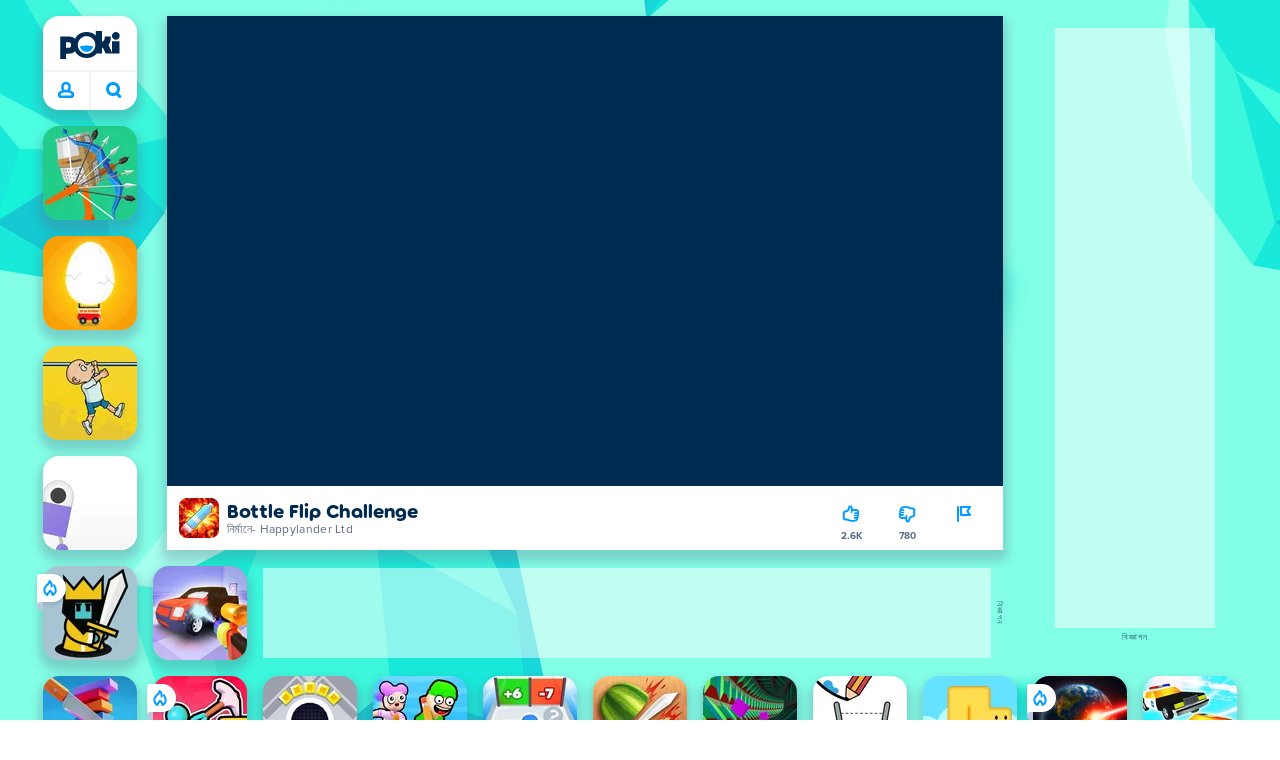

--- FILE ---
content_type: text/html; charset=utf-8
request_url: https://poki.com/bn/g/bottle-flip-challenge
body_size: 73236
content:
<!doctype html>
<html  dir="ltr" lang="bn" translate="no">
	<head>
		<meta charset="utf-8">
		<link data-chunk="main" rel="stylesheet" href="https://a.poki-cdn.com/assets/client~main-9f4db315~a984dd5c0737183cdda5.css">
<link data-chunk="app-components-Pill-tsx" rel="stylesheet" href="https://a.poki-cdn.com/assets/client~app-components-Pill~e43f8eb412f0305c356e.css">
<link data-chunk="app-components-Logo-tsx" rel="stylesheet" href="https://a.poki-cdn.com/assets/client~app-components-Logo~584ca21df851816a20e1.css">
<link data-chunk="app-components-NavButtons-tsx" rel="stylesheet" href="https://a.poki-cdn.com/assets/client~app-components-NavButtons~b87445101d0458752fae.css">
<link data-chunk="app-components-NavButtonProfile-tsx" rel="stylesheet" href="https://a.poki-cdn.com/assets/client~app-components-NavButtonProfile~e7bfcf38363213b73d8c.css">
<link data-chunk="app-components-SummaryTile-tsx" rel="stylesheet" href="https://a.poki-cdn.com/assets/client~app-components-SummaryTile~39675dec997a9307565a.css">
<link data-chunk="app-components-Shimmer-tsx" rel="stylesheet" href="https://a.poki-cdn.com/assets/client~app-components-Shimmer~7da28f8b8cb070fc1bc7.css">
<link data-chunk="app-components-Description-tsx" rel="stylesheet" href="https://a.poki-cdn.com/assets/client~app-components-Description~83813e0d026d0e6515b4.css">
<link data-chunk="app-components-Footer-tsx" rel="stylesheet" href="https://a.poki-cdn.com/assets/client~app-components-Footer~240184e2c6aa07de5992.css">
<link data-chunk="app-components-SocialLinks-tsx" rel="stylesheet" href="https://a.poki-cdn.com/assets/client~app-components-SocialLinks~ad8c08ed020b8c30348b.css">
<link data-chunk="app-components-TileLabel-tsx" rel="stylesheet" href="https://a.poki-cdn.com/assets/client~app-components-TileLabel~2d00f8d2463f672cd381.css">
<link data-chunk="app-components-CategoryTile-tsx" rel="stylesheet" href="https://a.poki-cdn.com/assets/client~app-components-CategoryTile~139fc0e53c36a2444207.css">
<link data-chunk="app-components-contentTypes-PokiKids-tsx" rel="stylesheet" href="https://a.poki-cdn.com/assets/client~app-components-contentTypes-PokiKids~b31f09c137bdcdecf5b4.css">
<link data-chunk="app-components-PageGame-tsx" rel="stylesheet" href="https://a.poki-cdn.com/assets/client~app-components-PageGame~edb87386bc296c7c2f8a.css">
<link data-chunk="app-components-GamePlayer-tsx" rel="stylesheet" href="https://a.poki-cdn.com/assets/client~app-components-GamePlayer~8b6166020db80f5d9620.css">
<link data-chunk="app-components-GameContentTile-tsx" rel="stylesheet" href="https://a.poki-cdn.com/assets/client~app-components-GameContentTile~6e2b626219e911448fd4.css">
<link data-chunk="app-components-GameBarButton-tsx" rel="stylesheet" href="https://a.poki-cdn.com/assets/client~app-components-GameBarButton~1024113f052d0a626b7c.css">
<link data-chunk="app-components-Breadcrumbs-tsx" rel="stylesheet" href="https://a.poki-cdn.com/assets/client~app-components-Breadcrumbs~c91f31ecaf103f32547e.css">
<link data-chunk="app-components-GamePrivacyPolicy-tsx" rel="stylesheet" href="https://a.poki-cdn.com/assets/client~app-components-GamePrivacyPolicy~53429096476676a62136.css">
<link data-chunk="app-components-Tags-tsx" rel="stylesheet" href="https://a.poki-cdn.com/assets/client~app-components-Tags~49a8aefee7bac227c9ee.css">
<link data-chunk="app-components-contentTypes-TitleBox-tsx" rel="stylesheet" href="https://a.poki-cdn.com/assets/client~app-components-contentTypes-TitleBox~f00e65ee922b58eafa36.css">
<link data-chunk="app-components-ExternallyHostedCommunication-tsx" rel="stylesheet" href="https://a.poki-cdn.com/assets/client~app-components-ExternallyHostedCommunication~57a7d5c666c728691844.css">
<link data-chunk="app-components-PlayGameTile-tsx" rel="stylesheet" href="https://a.poki-cdn.com/assets/client~app-components-PlayGameTile~d28dce0add6bab80bee2.css">
<link data-chunk="app-components-SpinnerCircular-tsx" rel="stylesheet" href="https://a.poki-cdn.com/assets/client~app-components-SpinnerCircular~9eb8b8697f891858299e.css">
<link data-chunk="app-components-TileVideo-tsx" rel="stylesheet" href="https://a.poki-cdn.com/assets/client~app-components-TileVideo~c2b8980bdad6a8738409.css">
<link data-chunk="app-components-contentTypes-GameUnavailable-tsx" rel="stylesheet" href="https://a.poki-cdn.com/assets/client~app-components-contentTypes-GameUnavailable~3bad22dfdc8fb4f01a40.css">
<link data-chunk="app-components-PageBackground-tsx" rel="stylesheet" href="https://a.poki-cdn.com/assets/client~app-components-PageBackground~61323aa3d325e14e0cd7.css">
<link data-chunk="app-components-PageContent-tsx" rel="stylesheet" href="https://a.poki-cdn.com/assets/client~app-components-PageContent~1379094c6382a1d27e02.css">
<link data-chunk="app-components-contentTypes-ErrorLoader-tsx" rel="stylesheet" href="https://a.poki-cdn.com/assets/client~app-components-contentTypes-ErrorLoader~f93bc14667ff7d04d4ec.css">
<link data-chunk="app-components-StoreLinks-tsx" rel="stylesheet" href="https://a.poki-cdn.com/assets/client~app-components-StoreLinks~5ac5d6ad42b81e738441.css">
<link data-chunk="app-components-GameNotAvailable-tsx" rel="stylesheet" href="https://a.poki-cdn.com/assets/client~app-components-GameNotAvailable~f2436cac5915213add1b.css">
<link data-chunk="app-components-ParallaxBackground-tsx" rel="stylesheet" href="https://a.poki-cdn.com/assets/client~app-components-ParallaxBackground~7a8a043051b81a642e95.css">
<link data-chunk="app-components-themes-ThemeHorror-tsx" rel="stylesheet" href="https://a.poki-cdn.com/assets/client~app-components-themes-ThemeHorror~714a114b9f30d616f320.css">
<link data-chunk="app-components-privacyCenter-PrivacyCenter-tsx" rel="stylesheet" href="https://a.poki-cdn.com/assets/client~app-components-privacyCenter-PrivacyCenter-42018f38~e142597dddc11185d9b4.css">
<link data-chunk="app-components-PageAllGames-tsx" rel="stylesheet" href="https://a.poki-cdn.com/assets/client~app-components-PageAllGames~e2bff0a830c783c1d560.css">
<link data-chunk="app-components-PageContact-tsx" rel="stylesheet" href="https://a.poki-cdn.com/assets/client~app-components-PageContact~6dd79748bf75862f7e11.css">
<link data-chunk="app-components-themes-ThemeWinter-tsx" rel="stylesheet" href="https://a.poki-cdn.com/assets/client~app-components-themes-ThemeWinter~94408c888a647d5a96b9.css">
<link data-chunk="app-components-ScrollToTop-tsx" rel="stylesheet" href="https://a.poki-cdn.com/assets/client~app-components-ScrollToTop~468fb1edb2e4e84d8ade.css">
<link data-chunk="app-components-Label-tsx" rel="stylesheet" href="https://a.poki-cdn.com/assets/client~app-components-Label~fe53735a9197d8a9f1e6.css">
<link data-chunk="app-components-contentTypes-contentPages-policies-VulnerabilityDisclosurePolicy-tsx" rel="stylesheet" href="https://a.poki-cdn.com/assets/client~app-components-contentTypes-contentPages-policies-VulnerabilityDisclosurePolicy~e51e43a65bd1d068a5b3.css">
		
		<link rel="preconnect" href="https://a.poki-cdn.com" />
		<link rel="preconnect" href="https://img.poki-cdn.com" />
		<link rel="preconnect" href="https://poki-gdn.com" />
		<link rel="preconnect" href="https://gdn.poki.com" />
		<link rel="preconnect" href="https://games.poki.com" />
		
		<link rel="manifest" href="/manifest.json">
		<meta name="apple-mobile-web-app-capable" content="yes">
		<meta name="apple-mobile-web-app-status-bar-style" content="black-translucent">
		<meta name="apple-mobile-web-app-title" content="Poki">
		<meta name="mobile-web-app-capable" content="yes" />
		<meta name="color-scheme" content="only light">
		<meta name="robots" content="max-image-preview:large">
		<meta name="format-detection" content="telephone=no">
		<meta name="x-ab" content="control-0fd4d3b1">
		<meta name="viewport" content="width=device-width, initial-scale=1.0, minimal-ui, shrink-to-fit=no, viewport-fit=cover" />
		<script>
			
			window.rtl = false;
			window.ENV = {"SERVICE_ENV":"production","DEPLOY_ENV":"cluster"};
			window.context = {"geo":"US","session":{},"user":{},"site":{"id":76,"lang":"bn","title":"Poki (পোকি)","languageName":"বাংলা","domain":"poki.com","domain_title":"Poki.com","iso_lang":"bn","locale":"bn_IN","paths":{"prefix":"\u002Fbn"}},"experiment":"control-0fd4d3b1","page":{"id":30733,"type":"game","path":"\u002Fbn\u002Fg\u002Fbottle-flip-challenge"},"tag":"pg-f83ab9bd767f831b9c7971a165a89ed72910a28b","isPokiAnalyticsEnabled":true};
			window.pokiGTM = window.pokiGTM || [];
			window.isPokiPlayground = 'true';
			window.googletag = window.googletag || { cmd: [] };
			window.pbjs = window.pbjs || { que: [] };

			
		window.pokiCountry = 'US';
		window.pokiRegion = 'OH';
		window.pokiBotScore = 99;
		window.pokiBotVerified = false;
	
			var head;(()=>{"use strict";var e=15552e3;function o(e){var o=new RegExp("".concat(e,"=([^;]+)(?:;|$)")).exec(document.cookie);return o?o[1]:""}function t(o,t,n){document.cookie="".concat(o,"=").concat(t,"; path=/; samesite=lax; max-age=").concat(Math.min(n||e,e))}function n(){for(var e=Math.floor(Date.now()/1e3),o="",t=0;t<4;t++)o=String.fromCharCode(255&e)+o,e>>=8;if(window.crypto&&crypto.getRandomValues&&Uint32Array){var n=new Uint32Array(12);crypto.getRandomValues(n);for(var a=0;a<12;a++)o+=String.fromCharCode(255&n[a])}else for(var i=0;i<12;i++)o+=String.fromCharCode(Math.floor(256*Math.random()));return btoa(o).replace(/\+/g,"-").replace(/\//g,"_").replace(/=/g,"")}function a(e,o,t){console.error(e);var n=[{k:"where",v:o},{k:"error",v:e.name&&e.message?"".concat(e.name,": ").concat(e.message):JSON.stringify(e)}];if(void 0!==t){var a=t;"string"!=typeof e&&(a=JSON.stringify(e)),n.push({k:"extra",v:a})}!function(e,o){fetch(e,{method:"POST",headers:{"Content-Type":"text/plain"},body:o,mode:"no-cors",keepalive:!0,credentials:"omit"}).catch((function(t){console.error(t);try{var n="XMLHttpRequest"in window?new XMLHttpRequest:new ActiveXObject("Microsoft.XMLHTTP");n.open("POST",e,!0),n.setRequestHeader("Content-Type","text/plain"),n.send(o)}catch(e){}}))}("https://t.poki.io/l",JSON.stringify({c:"observer-error",ve:7,d:n}))}var i="poki_uid",r="poki_uid_new",s="poki_uid_version",c="poki_uid_ttl",d=15552e3;function p(e){t(i,o(i),e),t(r,o(r),e),t(s,o(s),e),t(c,e,e),window[window._pokiUserGlobalName]&&(window[window._pokiUserGlobalName].ttl=e)}function u(e){if(!e)return"";try{var o=/^[a-zA-Z][a-zA-Z0-9+\-.]*:\/\//.test(e);return new URL(o?e:"https://".concat(e)).hostname||""}catch(e){return""}}function l(e){if(/^\d{1,3}(\.\d{1,3}){3}$/.test(e)||e.includes(":"))return e;if("gemini.google.com"===e)return"gemini-google";if("bard.google.com"===e)return"bard-google";if("com.google.android.googlequicksearchbox"===e)return e;var o=function(e){if(!e)return"";if(/^\d{1,3}(\.\d{1,3}){3}$/.test(e)||e.includes(":"))return e;var o=e.split(".").filter(Boolean);if(o.length<=2)return e;var t=new Set(["co.uk","gov.uk","ac.uk","sch.uk","com.au","net.au","org.au","com.br","com.mx","com.tr","com.ar","com.cn","com.hk","com.tw","com.sg","com.my","com.id","co.nz","co.in","co.kr","co.za","co.jp"]),n=o.slice(-2).join("."),a=o.slice(-3).join(".");return t.has(n)?o.slice(-3).join("."):t.has(a)?o.slice(-4).join("."):n}(e);return o?o.split(".")[0]||o:e||""}function w(e,o){var t=e.getAll(o);return t&&0!==t.length?t[t.length-1]:""}window._pokiUserGlobalName=window._pokiUserGlobalName||"user";var g=new Set(["authorize.roblox.com","accounts.google.com","appleid.apple.com","idmsa.apple.com","login.microsoftonline.com","login.live.com"]),h=new Set(["doubleclick","googlesyndication","googleapis","googleadservices"]),m=new Set(["doubleclick","googlesyndication","googleapis","googleadservices","adsenseformobileapps"]),f=new Set(["google","bing","brave","yahoo","baidu","yandex","duckduckgo","aol","ask","avg","babylon","googleweblight","info","izito","msn","myway","naver","qo-search","searchencrypt","search-results","searchlock","seznam","so","sogou","startpage","startpagina","startsiden","virgilio","wp","zapmeta","100searchengines","dailysearches","easyfindanswers","ecosia","findretro","geniol","gsearch","gosearcresults","gosrch","juniorsafesearch","karmasearch","keyboardsearch","kvasir","metager","mojeek","mysearcheasy","onlineradiok","panda-search","petalsearch","presearch","qwant","rammerhead","relatedsearches","search","search-browser","searchbip","searcheira","search-io","search-load","searchmusic-online","search-redirect","searchsafe","searchsail","search-sprint","search-tab","searchspear","sosearcher","srchoffer","syndicatedsearch","trojanwall","voicecommandsearcher","web-explore","webcrawler","yellow-search","ziyuan","ziyuanm","zuiben","coccoc","zhanlian"]);function v(){var e,o=arguments.length>0&&void 0!==arguments[0]?arguments[0]:{},t=o.search,n=void 0===t?"":t,a=o.referrer,i=void 0===a?"":a,r=new URLSearchParams(n),s=u(i),c=l(s),d=""!==i,p=r.has("tt"),v=r.has("sc"),k=w(r,"utm_source"),_=w(r,"utm_medium"),y=w(r,"utm_term"),b=w(r,"poki_source"),S=w(r,"placement"),N=w(r,"gclid"),x=w(r,"msclkid"),C=w(r,"yclid"),L=w(r,"ttclid"),G=w(r,"fbclid"),U=w(r,"adgroup"),D=w(r,"creative"),O=w(r,"network");e=c||(""===s&&""!==i?"":i);var T,j,A=!d||"poki"===e||m.has(e),R=(T=(i||"").match(/^android-app:\/\/([^/]+)/i))?T[1].toLowerCase():null,P=function(e){var o=(e||"").match(/^ios-app:\/\/([^/]+)/i);return o?o[1].toLowerCase():null}(i),M=function(e){var o=(e||"").match(/^mobileapp::\d+-([^/]+)/i);return o?o[1].toLowerCase():null}(i),z=A&&S.includes("mobileapp::")&&S.includes("mobileapp::2-")?function(e){var o=arguments.length>1&&void 0!==arguments[1]?arguments[1]:/^mobileapp::2-([^/]+)/,t=(e||"").match(o);return t?t[1]:null}(S):null;j="chrome_extension"===k?"poki_chrome_extension":"edge_extension"===k?"poki_edge_extension":p?"tiktok":v?"snapchat":"android_app"===b?"poki_android_app":"web_app_manifest"===k?"pwa":R||(P||(M||(!d&&k?k:z||(A&&S?l(u(S))||S:"g"===O?"google":"ytv"===O?"youtube":d||N||x||C||L||G||U||D?!d&&N&&/^\d+$/.test(N)?"direct":""===e&&d?"unknown":e||"unknown":"direct"))));var I,J=h.has(j)||!!(N||x||C||L||G||U||D)||"cpc"===_||"rtb-cpm"===_||"ppc"===_||"paid"===_,E=(s||"").toLowerCase(),$=!g.has(E)&&(f.has(j)||/^com\.google\.android\.googlequicksearchbox$/.test(E)||function(e){return/^webcache\.googleusercontent\.com$/.test(e)}(E)||!!y&&"share"!==_);return I="snapchat"===k?"cpc":G&&!k?"organic":J?"cpc":$?"organic":g.has(E)?"oauth":"pwa"===j||"poki_android_app"===j||d||"social"===_||"email"===_?"referral":j?"unknown":"direct","direct"===j&&"direct"!==I&&"unknown"!==I&&"referral"!==I&&(j="unknown"),h.has(j)&&(j="unknown"),"poki"===j&&"cpc"===I&&(j="unknown"),{source:j,medium:I}}var k=18e5,_="poki_session";window._pokiSessionGlobalName=window._pokiSessionGlobalName||"session";var y=["poki.at","poki.be","poki.by","poki.ch","poki.cn","poki.co.id","poki.co.il","poki.com.br","poki.com","poki.cz","poki.de","poki.dk","poki.fi","poki.it","poki.jp","poki.nl","poki.pl","poki.pt","poki.se","www.trochoi.net"];function b(){try{var e=new URL(document.referrer).hostname;return y.indexOf(e)>-1?"poki":e}catch(e){}return""}function S(e,o){if(!e)return!1;if(!(e&&e.page&&e.landing_page&&e.previous_page))return!1;if(!e.tab_id)return!1;if(!e.expire||Date.now()>e.expire)return!1;if(e.expire>Date.now()+k)return!1;if(o){var t=v({referrer:document.referrer,search:window.location.search}),n=t.source,a=t.medium;if("oauth"!==a&&n!==e.source)return!1;var i="cpc"===a,r="cpc"===e.medium;if(i&&!r)return!1}return!0}function N(){var e=null;S(window[window._pokiSessionGlobalName],!1)&&(e=window[window._pokiSessionGlobalName]);try{var o=sessionStorage.getItem(_);if(o){var t=JSON.parse(o);S(t,!1)&&(!e||t.depth>e.depth)&&(e=t)}}catch(e){try{a(e,"getSession",sessionStorage.getItem(_))}catch(o){a(e,"getSession",o)}}return e}function x(){var e=0;window[window._pokiSessionGlobalName]&&window[window._pokiSessionGlobalName].count&&(e=window[window._pokiSessionGlobalName].count);try{var t=sessionStorage.getItem(_);if(t){var n=JSON.parse(t);n&&n.count&&n.count>e&&(e=n.count)}}catch(e){try{a(e,"getPreviousSessionCount",sessionStorage.getItem(_))}catch(t){a(e,"getPreviousSessionCount",t)}}try{var i=o(_);if(i){var r=JSON.parse(i);r&&r.count&&r.count>e&&(e=r.count)}}catch(e){try{a(e,"getPreviousSessionCount",o(_))}catch(t){a(e,"getPreviousSessionCount",t)}}return e}function C(){if(window[window._pokiSessionGlobalName]&&window[window._pokiSessionGlobalName].tab_id)return window[window._pokiSessionGlobalName].tab_id;try{var e=sessionStorage.getItem(_);if(e){var o=JSON.parse(e);if(o&&o.tab_id)return o.tab_id}}catch(e){}return n()}function L(){var e=0,t=N();t&&(e=t.depth);try{var n=o(_);if(n){var i=JSON.parse(n);!S(i,!t)||t&&i.id!==t.id||(e=Math.max(e,i.depth))}}catch(e){var r=null;try{r=o(_)||null}catch(e){}a(e,"getSessionDepth",r)}return e}function G(e,i,s){var p,u=null;try{(u=N())?(u.previous_page.path=u.page.path,u.previous_page.type=u.page.type,u.previous_page.id=u.page.id,u.previous_page.start=u.page.start,u.previous_page.pageview_id=u.page.pageview_id,u.page.path=e,u.page.type=i,u.page.id=s,u.page.start=Date.now(),u.page.pageview_id=n(),u.depth=L()+1,u.expire=Date.now()+k):u=function(e,i,r){try{var s=o(_);if(s){var c=JSON.parse(s);if(S(c,!0))return c.previous_page.path=c.page.path,c.previous_page.type=c.page.type,c.previous_page.id=c.page.id,c.previous_page.start=c.page.start,c.previous_page.pageview_id=c.page.pageview_id,c.page.path=e,c.page.type=i,c.page.id=r,c.page.start=Date.now(),c.page.pageview_id=n(),c.depth=L()+1,c.expire=Date.now()+k,c.tab_id=C(),t(_,JSON.stringify(c)),c}}catch(e){var d=null;try{d=o(_)||null}catch(e){}a(e,"getSessionDepth",d)}var p=n(),u=v({referrer:document.referrer,search:window.location.search}),l=u.source,w=u.medium;return{id:n(),expire:Date.now()+k,tab_id:C(),depth:1,count:x()+1,page:{path:e,type:i,id:r,start:Date.now(),pageview_id:p},previous_page:{},landing_page:{path:e,type:i,id:r,start:Date.now(),pageview_id:p},referrer_domain:b(),source:l,medium:w}}(e,i,s),u.count>1&&(p=parseInt(o(c),10)||d,t(r,"0",p),window[window._pokiUserGlobalName]&&(window[window._pokiUserGlobalName].is_new=!1));var l=JSON.stringify(u);try{sessionStorage.setItem(_,l)}catch(e){a(e,"updateSession-1")}window[window._pokiSessionGlobalName]=u;try{t(_,l)}catch(e){a(e,"updateSession-4")}}catch(e){a(e,"updateSession-2")}return u}(async function(){const e=[];try{if("1"===new URLSearchParams(window.location.search).get("disableBotDetection")||"localhost"===window.location.hostname||"127.0.0.1"===window.location.hostname)return e;/bot|googlebot|googleother|google-extended|crawler|spider|robot|crawling|headless|phantomjs/i.test(navigator?.userAgent)&&e.push("userAgent"),navigator?.webdriver&&e.push("webdriver"),navigator.languages&&0!==navigator.languages.length||e.push("languages"),window.RTCPeerConnection||e.push("RTCPeerConnection"),void 0!==document.$cdc_asdjflasutopfhvcZLmcfl_&&e.push("$cdc_asdjflasutopfhvcZLmcfl_"),(window.callPhantom||window._phantom)&&e.push("phantom"),400===window.screen.width&&400===window.screen.height&&e.push("400x400"),0===window.screen.width&&0===window.screen.height&&e.push("0x0"),"number"==typeof navigator.hardwareConcurrency&&navigator.hardwareConcurrency>32&&e.push(`${navigator.hardwareConcurrency}cores`),function(){try{const e=document.createElement("iframe");e.srcdoc="poki",document.body.appendChild(e);const o=e?.contentWindow?.self?.get?.toString();return e.remove(),!!o}catch{return!1}}()&&e.push("contentWindowProxy"),await async function(){try{return"prompt"===(await navigator.permissions.query({name:"notifications"})).state&&"Notification"in window&&"denied"===Notification.permission}catch{return!1}}()&&e.push("permissions"),await async function(){try{const{userAgentData:e}=window.navigator;return!!e&&(""===e.platform||""===await(e.getHighEntropyValues(["platform"])?.platform))}catch{return!1}}()&&e.push("userAgentData.platform"),await async function(){try{const{userAgentData:e}=window.navigator;return!!e&&!!await(e.getHighEntropyValues(["fullVersionList"])?.brands?.some((e=>e?.brand?.includes("HeadlessChrome"))))}catch{return!1}}()&&e.push("userAgentData.brands"),function(){const{hostname:e}=window.location;if("localhost"===e||"127.0.0.1"===e||e.endsWith(".poki.io"))return!1;try{if("true"===localStorage.getItem("poki_nobot"))return!1}catch{}let o=!1;const t=new Error("poki test error");return Object.defineProperty(t,"stack",{get(){o=!0}}),console.log(t),o}()&&e.push("chromeDebugProtocol"),function(){let e=!0;try{Object.setPrototypeOf(HTMLCanvasElement.prototype.toDataURL,HTMLCanvasElement.prototype.toDataURL)}catch(o){o.message.toLowerCase().indexOf("cycl")>-1&&(e=!1)}return e}()&&e.push("canvasToDataURLOverride")}catch{}return e})().then((e=>{window.pokiBotDetected=e})),window.pokiMessageBuffer=[],window.pokiMessageListener=e=>{window.pokiMessageBuffer.push(e)},window.addEventListener("message",window.pokiMessageListener),window?.location?.href?.startsWith("file://")&&(window.location.href="https://www.poki.com"),window.addEventListener("unhandledrejection",(e=>{console.error(e)}));const{context:U}=window;window.updateSession=()=>{},window.setUserTTL=()=>{};const D=()=>{window.updateSession=G,window.setUserTTL=p,G(U.page.path,U.page.type,U.page.id),U.session=window.session,window.user=function(){var e,a,p,u,l=null===(e=window[window._pokiUserGlobalName])||void 0===e?void 0:e.id,w=(null===(a=window[window._pokiUserGlobalName])||void 0===a?void 0:a.is_new)||!1,g=(null===(p=window[window._pokiUserGlobalName])||void 0===p?void 0:p.version)||0,h=(null===(u=window[window._pokiUserGlobalName])||void 0===u?void 0:u.ttl)||d;return l||(l=o(i),w="1"===o(r),g=parseInt(o(s),10)||0,h=parseInt(o(c),10)||h),l&&function(e){if(!/^[A-Za-z0-9-_]+$/.test(e))return!1;try{return 16===atob(e.replace(/-/g,"+").replace(/_/g,"/")).length}catch(e){return!1}}(l)||(l=n(),w=!0,g=2,h=d),t(i,l,h),t(r,w?"1":"0",h),t(s,g,h),t(c,h,h),window[window._pokiUserGlobalName]={id:l,is_new:w,version:g,ttl:h},{id:l,is_new:w,version:g,ttl:h}}(),U.user=window.user};window.tracker=window.tracker||[],window.context.geo=(window.pokiCountry||"").toUpperCase();try{window.localStorageConsentSet="true"===localStorage.getItem("localStorageConsentSet")}catch{}if((document.cookie.includes("poki_remarketing=false")||!1)&&(window.pokiBingRemarketing=!1,window.pokiGoogleRemarketing=!1),window.pokiAnalytics=!1,window.adsAllowed=!0,window.loadTS2=function(){window.pokiAnalytics=!0;const e=document.createElement("script");e.src="//a.poki-cdn.com/t2.js",document.head.appendChild(e)},"GB"===window.context.geo){const e=document.cookie.includes("poki_ads_allowed=true")||!1;window.adsAllowed=e;(document.cookie.includes("poki_analytics=true")||!1)&&(D(),window.loadTS2())}else{document.cookie.includes("poki_analytics=false")||!1||(D(),window.loadTS2())}head={}})();
			window.INITIAL_STATE = {"router":{"location":{"pathname":"\u002Fbn\u002Fg\u002Fbottle-flip-challenge","search":"?ab=control-0fd4d3b1","hash":"","state":null,"key":"cpjza5sj"},"action":"POP","forceReload":false},"ads":{"takeover":null,"pokiSDKLoaded":false,"adStackLoaded":false,"adStackReadyForLoad":false,"adBlocked":false,"mobileAdsOpportunity":false,"gameBarHouseAdCount":0,"gameBarHouseAdEmpty":false},"background":{"immersiveTakeover":null,"custom":{"color":"var(--green-7)","style":"cover","image":"https:\u002F\u002Fa.poki-cdn.com\u002Fimages\u002Fbg-diamante.svg"}},"client":{"bot":false,"cache":0,"device":"desktop","isIpadOS":false,"isIos":false,"visibility":true,"history":[],"geo":"US","region":"OH","ccpaApplies":false,"host":"poki.com","viewportOrientation":"portrait","loadingPage":false,"recentGames":[],"hydrated":false,"asyncEpicFired":false,"usPrivacyString":"1---","consistentRandomSeed":0.7745200931527776,"externalGames":{},"isAdsBlockedVisible":false,"trafficSource":""},"currency":{"EUR":{"EUR":1,"GBP":0.868151,"USD":1.163211},"GBP":{"EUR":1.1518733492215063,"GBP":1,"USD":1.3398717504212976},"USD":{"EUR":0.8596892567212655,"GBP":0.7463400879118234,"USD":1}},"experiment":{"config":{"id":"control-0fd4d3b1","playground":{"docker_image":"f83ab9bd767f831b9c7971a165a89ed72910a28b","sdk_version":"354a42538f3067cdd66c044a9445dcb01c1af2ed"},"playground_image":"f83ab9bd767f831b9c7971a165a89ed72910a28b","weight":5}},"game":{"isFullscreen":false,"wasFullscreen":false,"showAdStatus":false,"adStatusEvent":"","adDuration":0,"adCurrentTime":0,"loadingFinished":false,"lastCloudSaveTimestamp":0},"pages":{"currentPagePath":null,"previousPagePath":null,"isLanding":true,"pages":{}},"ratings":{"userVotes":{},"previousUserVotes":{},"feedbackGiven":{},"ratingsData":{}},"bugReport":{"isReporting":false,"reportData":null},"search":{"query":"","expanded":false,"results":{"content":[]},"pending":false,"error":false,"popularSearches":[],"searchSessionId":0,"quickSearchCategories":[],"lastClosed":0},"notifications":{"stack":[],"muted":[]},"modals":{"stack":[],"muted":{}},"site":{"mode":"web","site":{"id":76,"lang":"bn","title":"Poki (পোকি)","languageName":"বাংলা","domain":"poki.com","domain_title":"Poki.com","iso_lang":"bn","locale":"bn_IN","paths":{"prefix":"\u002Fbn"}},"sites":{"3":{"id":3,"lang":"en","title":"Poki","languageName":"English","domain":"poki.com","domain_title":"Poki.com","iso_lang":"en","locale":"en_US","paths":{"prefix":"\u002Fen"}},"7":{"id":7,"lang":"ru","title":"Poki (Поки)","languageName":"Pусский","domain":"poki.com","domain_title":"Poki.com","iso_lang":"ru","locale":"ru_RU","paths":{"prefix":"\u002Fru"}},"38":{"id":38,"lang":"uk","title":"Poki (Покі)","languageName":"Українська","domain":"poki.com","domain_title":"Poki.com","iso_lang":"uk","locale":"uk_UA","paths":{"prefix":"\u002Fua"}},"43":{"id":43,"lang":"ar","title":"Poki (بوكي)","languageName":"عربي","domain":"poki.com","domain_title":"Poki.com","iso_lang":"ar","locale":"ar_AR","paths":{"prefix":"\u002Far"}},"46":{"id":46,"lang":"th","title":"Poki (โปกิ)","languageName":"ภาษาไทย","domain":"poki.com","domain_title":"Poki.com","iso_lang":"th","locale":"th_TH","paths":{"prefix":"\u002Fth"}},"48":{"id":48,"lang":"ko","title":"Poki (포키)","languageName":"한국어","domain":"poki.com","domain_title":"Poki.com","iso_lang":"ko","locale":"ko_KR","paths":{"prefix":"\u002Fkr"}},"52":{"id":52,"lang":"es","title":"Poki","languageName":"Español","domain":"poki.com","domain_title":"Poki.com","iso_lang":"es","locale":"es_LA","paths":{"prefix":"\u002Fes"}},"53":{"id":53,"lang":"fr","title":"Poki","languageName":"Français","domain":"poki.com","domain_title":"Poki.com","iso_lang":"fr","locale":"fr_FR","paths":{"prefix":"\u002Ffr"}},"54":{"id":54,"lang":"tr","title":"Poki","languageName":"Türkçe","domain":"poki.com","domain_title":"Poki.com","iso_lang":"tr","locale":"tr_TR","paths":{"prefix":"\u002Ftr"}},"56":{"id":56,"lang":"el","title":"Poki (ποκι)","languageName":"Ελληνικά","domain":"poki.com","domain_title":"Poki.com","iso_lang":"el","locale":"el_GR","paths":{"prefix":"\u002Fgr"}},"57":{"id":57,"lang":"no","title":"Poki","languageName":"Norsk","domain":"poki.com","domain_title":"Poki.com","iso_lang":"no","locale":"no_NO","paths":{"prefix":"\u002Fno"}},"58":{"id":58,"lang":"ro","title":"Poki","languageName":"Română","domain":"poki.com","domain_title":"Poki.com","iso_lang":"ro","locale":"ro_RO","paths":{"prefix":"\u002Fro"}},"59":{"id":59,"lang":"bg","title":"Poki (Поки)","languageName":"български","domain":"poki.com","domain_title":"Poki.com","iso_lang":"bg","locale":"bg_BG","paths":{"prefix":"\u002Fbg"}},"60":{"id":60,"lang":"hu","title":"Poki","languageName":"Magyar","domain":"poki.com","domain_title":"Poki.com","iso_lang":"hu","locale":"hu_HU","paths":{"prefix":"\u002Fhu"}},"61":{"id":61,"lang":"sk","title":"Poki","languageName":"Slovenčina","domain":"poki.com","domain_title":"Poki.com","iso_lang":"sk","locale":"sk_SK","paths":{"prefix":"\u002Fsk"}},"62":{"id":62,"lang":"sv","title":"Poki","languageName":"Svenska","domain":"poki.com","domain_title":"Poki.com","iso_lang":"sv","locale":"","paths":{"prefix":"\u002Fse"}},"63":{"id":63,"lang":"it","title":"Poki","languageName":"Italiano","domain":"poki.com","domain_title":"Poki.com","iso_lang":"it","locale":"it_IT","paths":{"prefix":"\u002Fit"}},"64":{"id":64,"lang":"da","title":"Poki","languageName":"Dansk","domain":"poki.com","domain_title":"Poki.com","iso_lang":"da","locale":"da_DK","paths":{"prefix":"\u002Fdk"}},"65":{"id":65,"lang":"fi","title":"Poki","languageName":"Suomi","domain":"poki.com","domain_title":"Poki.com","iso_lang":"fi","locale":"fi_FI","paths":{"prefix":"\u002Ffi"}},"66":{"id":66,"lang":"pl","title":"Poki","languageName":"Polski","domain":"poki.com","domain_title":"Poki.com","iso_lang":"pl","locale":"pl_PL","paths":{"prefix":"\u002Fpl"}},"67":{"id":67,"lang":"cs","title":"Poki","languageName":"Čeština","domain":"poki.com","domain_title":"Poki.com","iso_lang":"cs","locale":"","paths":{"prefix":"\u002Fcz"}},"68":{"id":68,"lang":"nl","title":"Poki","languageName":"Nederlands","domain":"poki.com","domain_title":"Poki.com","iso_lang":"nl","locale":"nl_NL","paths":{"prefix":"\u002Fnl"}},"69":{"id":69,"lang":"ja","title":"Poki (ポキ)","languageName":"日本語","domain":"poki.com","domain_title":"Poki.com","iso_lang":"ja","locale":"ja_JP","paths":{"prefix":"\u002Fjp"}},"70":{"id":70,"lang":"he","title":"Poki (פוקי)","languageName":"עִברִית","domain":"poki.com","domain_title":"Poki.com","iso_lang":"he","locale":"he_IL","paths":{"prefix":"\u002Fil"}},"71":{"id":71,"lang":"pt","title":"Poki","languageName":"Português","domain":"poki.com","domain_title":"Poki.com","iso_lang":"pt-br","locale":"pt_BR","paths":{"prefix":"\u002Fbr"}},"72":{"id":72,"lang":"de","title":"Poki","languageName":"Deutsch","domain":"poki.com","domain_title":"Poki.com","iso_lang":"de","locale":"de_DE","paths":{"prefix":"\u002Fde"}},"73":{"id":73,"lang":"zh","title":"Poki (宝玩)","languageName":"简体中文","domain":"poki.com","domain_title":"Poki.com","iso_lang":"zh","locale":"zh_CN","paths":{"prefix":"\u002Fzh"}},"74":{"id":74,"lang":"id","title":"Poki","languageName":"Bahasa Indonesia","domain":"poki.com","domain_title":"Poki.com","iso_lang":"id","locale":"id_ID","paths":{"prefix":"\u002Fid"}},"75":{"id":75,"lang":"hi","title":"Poki (पोकी)","languageName":"हिन्दी","domain":"poki.com","domain_title":"Poki.com","iso_lang":"hi","locale":"hi_IN","paths":{"prefix":"\u002Fhi"}},"76":{"id":76,"lang":"bn","title":"Poki (পোকি)","languageName":"বাংলা","domain":"poki.com","domain_title":"Poki.com","iso_lang":"bn","locale":"bn_IN","paths":{"prefix":"\u002Fbn"}},"77":{"id":77,"lang":"ms","title":"Poki","languageName":"Bahasa Melayu","domain":"poki.com","domain_title":"Poki.com","iso_lang":"ms","locale":"ms_MY","paths":{"prefix":"\u002Fms"}},"78":{"id":78,"lang":"tl","title":"Poki","languageName":"Tagalog","domain":"poki.com","domain_title":"Poki.com","iso_lang":"tl","locale":"tl_PH","paths":{"prefix":"\u002Ftl"}},"79":{"id":79,"lang":"uz","title":"Poki","languageName":"O'zbek","domain":"poki.com","domain_title":"Poki.com","iso_lang":"uz","locale":"uz_UZ","paths":{"prefix":"\u002Fuz"}},"80":{"id":80,"lang":"sr","title":"Poki","languageName":"Srpski","domain":"poki.com","domain_title":"Poki.com","iso_lang":"sr","locale":"sr_RS","paths":{"prefix":"\u002Fsr"}}},"localisations":{"status":"fulfilled","endpointName":"getLocalisations","requestId":"onGOwkn3E9_MJ6TnQs36d","originalArgs":{"site":{"id":76,"lang":"bn","title":"Poki (পোকি)","languageName":"বাংলা","domain":"poki.com","domain_title":"Poki.com","iso_lang":"bn","locale":"bn_IN","paths":{"prefix":"\u002Fbn"}}},"startedTimeStamp":1768832301555,"data":{"about":"আমাদের পরিচয়","about_title":"Poki (পোকি) সম্পর্কে কিছু কথা","acc_add_birthdate":"আপনার অ্যাকাউন্ট সেট আপ করার জন্য আমাদের আপনার জন্ম তারিখ প্রয়োজন।","acc_auth_flow_failed":"দুঃখিত, কিছু ভুল হয়েছে। অনুগ্রহ করে পৃষ্ঠাটি রিফ্রেশ করুন এবং আবার চেষ্টা করুন।","acc_registration_incomplete":"হ্যালো! আপনার অ্যাকাউন্ট সম্পূর্ণ করতে আপনার জন্ম তারিখ যোগ করুন।","acc_welcome_popup":"Poki-এ স্বাগতম! আপনার খেলার অগ্রগতি এখন স্বয়ংক্রিয়ভাবে সংরক্ষিত হবে। খেলা চলছে 🎮","access_account_here":"আপনার অ্যাকাউন্ট এখানে অ্যাক্সেস করুন","ad_end":"Game on! 🚀","ad_fail":"Ad failed. Game on! 🚀","ad_loading":"বিজ্ঞাপন লোড হচ্ছে ⏳","ad_started1":"বিজ্ঞাপনগুলি গেম ডেভেলপারদের সহায়ক 🤝","ad_started2":"বিজ্ঞাপন পকি বিনামূল্যে রাখে 💙","ad_started3":"এই বিরতির পর আবার খেলায় ফিরি 🎮","ad_wait1":"অপেক্ষার জন্য ধন্যবাদ 🫶","ad_wait2":"এটি প্রত্যাশার চেয়ে বেশি সময় নিচ্ছে 😬","ad_wait3":"আপনার ধৈর্যের জন্য ধন্যবাদ 🙏","advertisement":"বিজ্ঞাপন","all_games":"সব গেমস","allow":"অনুমোতি দাও","ask_parent_for_play":"তুমি এটা খেলতে পারো কিনা, অনুগ্রহ করে তোমার বাবা-মা বা অভিভাবককে জিজ্ঞাসা করো।","attach_screenshot":"গেমের স্ক্রিনশট এটাচ করো","auto_redirect_button":"[language] ভাষায় ফিরে যাও","auto_redirect_message":"ভাষা সেটিংসের সাথে মেলাতে আমরা আপডেট এনেছি। [language] ভাষায় ফিরে যেতে চাও?","auto_redirect_title":"বোঝা যাচ্ছে তুমি [language] ভাষার মানুষ","back_to_game":"গেমে ফিরে যান","breadcrumb_games":"গেমস","by":"নির্মানে-","categories":"ক্যাটাগরি","category_meta_description":"সেরা \u003Ccategory_title\u003E আবিষ্কার করুন বিনামূল্যের অনলাইন গেমসের সবচেয়ে জনপ্রিয় ওয়েবসাইটে! \u003Csitename\u003E আপনার মোবাইল, ট্যাবলেট বা কম্পিউটারে কাজ করে। কোনো ডাউনলোড নেই, কোনো লগইন নেই। এখনই খেলুন!","category_meta_title":"\u003Ccategory_title_uppercase\u003E \u003Ccategory_emoji\u003E - অনলাইনে খোলো একদম ফ্রিতে! | \u003Csitename\u003E","category_schema":"বেস্ট অনলাইন ফ্রি %CATEGORY_NAME% কোনটা?","category_schema_mobile":"মোবাইল ফোন বা ট্যাবলেটের জন্য সবচেয়ে জনপ্রিয় %CATEGORY_NAME% কোনটা?","check_the_other_games":"%title এখনও মোবাইল এবং ট্যাবলেট এ পাওয়া যাচ্ছে না।","clear":"ক্লিয়ার","closefeedbackpopup":"ফিডব্যাক পপআপ বন্ধ করো","closesearch":"সার্চ বন্ধ করো","completeyouraccount":"আপনার অ্যাকাউন্ট সম্পূর্ণ করুন","confirm_button":"নিশ্চিত করুন","consent":"সম্মতি","consent_adult_themes":"পরিণত থিম","consent_chat_function":"চ্যাট","consent_edgy_themes":"অদ্ভুত কন্টেন্ট","consent_horror":"ভয়","consent_user_generated_content":"ব্যবহারকারীর তৈরি কন্টেন্ট","consent_violence":"হিংস্রতা","content_warning":"কন্টেন্ট সতর্কতা","continue_playing":"চালিয়ে যান","continue_to_site":"সাইটে যান","cookie":"Cookie Settings","cookie_consent_body":"আমাদের সার্ভিসে তোমার অভিজ্ঞতা আরও ভালো করার লক্ষ্যে, বিজ্ঞাপন ব্যক্তিগতকৃত করা এবং তোমার ‌আগ্রহের কন্টেন্ট রেকমেন্ড করার জন্যই মূলত আমরা কুকিজ ও অন্যান্য অনুরূপ প্রযুক্তি ব্যবহার করে থাকি। আমাদের সার্ভিসের ব্যবহার একথার প্রমান দেয় যে, এধরনের পর্যবেক্ষণে তুমি সম্মত আছো। আরও অবহিত করা যাচ্ছে যে, আমরা আমাদের \u003Ca\u003Eগোপনীয়তা নীতিমালায়\u003C\u002Fa\u003E আপডেট এনেছি।","cookie_settings":"Cookie settings","cookie_statement":"কুকি স্টেইটমেন্ট","createaccount":"একটি Poki অ্যাকাউন্ট তৈরি করুন","day":"দিন","desktop_only":"শুধুমাত্র ডেস্কটপের জন্য","developers":"Poki for Developers","do_not_sell_my_data":"Hello, World! hoi","dont_ask_again":"আর কখনও জিজ্ঞাসা করবে না","enter_fullscreen":"ফুলস্ক্রিন","enteryourtext":"আমরা আরও শুনতে চাই... আর দয়া করে শুধুমাত্র খেলা বিষয়ের তথ্যই শেয়ার করবে","exit":"বেরিয়ে যান","exit_fullscreen":"ফুলস্ক্রিন থেকে এক্সিট নাও","family_mode":"কুকিজ এবং কোনও বা সীমিত পরিসরের গোপনীয়তা প্রভাব আছে এজাতীয় টেকনলোজি, ওয়েবসাইটের পারফর্মেন্স, এর ব্যবহার বিশ্লেষণ এবং বিজ্ঞাপন দেখানোর জন্য ব্যবহৃত হয়। কন্টেন্ট এবং বিজ্ঞাপন ব্যক্তিগতকৃত নয়। অতিরিক্ত তথ্যের জন্য ভিজিট করতে পারো \u003Ca href=\"\u003Cprivacy-policy-link\u003E\" target=\"_blank\" rel=\"noopener noreferrer\"\u003E&quot;প্রাইভেসি স্টেইটমেন্ট&quot;\u003C\u002Fa\u003E","family_mode_title":"কুকির ব্যবহার","faq":"FAQ","faq_content":"{\n  \"title\": \"প্রায়ই জিজ্ঞাসিত প্রশ্নাবলী\",\n  \"faqs\": [\n    {\n      \"question\": \"Poki কী?\",\n      \"answer\": \"\u003Cp\u003EPoki বেস্ট অনলাইন গেম সংগ্রহ সম্বলিত দুর্দান্ত মজার অভিজ্ঞতা সরবরাহকারী একটি সম্পূর্ণ ফ্রি অনলাইন প্লেগ্রাউন্ড। তুমি চাইলে একা কিংবা বন্ধুবান্ধবের সাথে খেলতে পারবে। ডাউনলোড, লগ ইন, পপ-আপ বা অন্য কোনও ঝামেলা ছাড়াই আমরা আমাদের সমস্ত গেম ইনস্ট্যান্ট খেলার সুযোগ দিই। ডেস্কটপ, ট্যাবলেট এবং মোবাইলে আমাদের গেমগুলি খেলতে পারবে ফলে উপভোগ করা যাবে ঘরে, রাস্তায় বা অধ্যয়নের সময়ও। Poki এর রয়েছে অনলাইন গেমস এর এক বৃহত সমাহার; এখানে আমাদের টপ কয়েকটি ক্যাটাগরি দেয়া হল: online-worlds, \u003Ca href=\\\"https:\u002F\u002Fpoki.com\u002Fbn\u002Fio\\\"\u003E.io গেমস\u003C\u002Fa\u003E, \u003Ca href=\\\"https:\u002F\u002Fpoki.com\u002Fbn\u002Fcar\\\"\u003Eগাড়ি গেমস\u003C\u002Fa\u003E, আরও বহু। আমাদের কাছে আরও আছে, যেমন popular-games \u003Ca href=\\\"https:\u002F\u002Fpoki.com\u002Fbn\u002Fg\u002Fsubway-surfers\\\"\u003ESubway Surfers\u003C\u002Fa\u003E, \u003Ca href=\\\"https:\u002F\u002Fpoki.com\u002Fbn\u002Fg\u002Fstickman-hook\\\"\u003EStickman Hook\u003C\u002Fa\u003E, \u003Ca href=\\\"https:\u002F\u002Fpoki.com\u002Fbn\u002Fg\u002Fpop-it-master\\\"\u003EPop It Master\u003C\u002Fa\u003E, \u003Ca href=\\\"https:\u002F\u002Fpoki.com\u002Fbn\u002Fg\u002Ftemple-run-2\\\"\u003ETemple Run 2\u003C\u002Fa\u003Eএবং আরও অনেক কিছু। এই গেমগুলি বিশ্বের বিভিন্ন ওয়েব ডেভেলপারদের দ্বারা তৈরি করা হয়েছে, সেরা গেমিং অভিজ্ঞতা আনতে আমরা তাদের সাথে নিবিড়ভাবে কাজ করছি। আমাদের ওয়েবসাইটে কোনও গেম প্রকাশের আগে, আমাদের Poki টিম সমস্ত প্লেয়ারদের জন্য এর গুণমান এবং মজার অভিজ্ঞতা নিশ্চিত করার জন্য কঠোর এবং সতর্কতার সাথে নির্বাচন প্রক্রিয়ার মাধ্যমে রিভিউ করে।\u003C\u002Fp\u003E\"\n    },\n    {\n      \"question\": \"Poki গেমস কি শিক্ষামূলক?\",\n      \"answer\": \"\u003Cp\u003Eআমাদের কাছে সব ধরনের গেমস আছে! \u003Ca href=\\\"https:\u002F\u002Fpoki.com\u002Fbn\u002Fcar\\\"\u003Eগাড়ি গেমস\u003C\u002Fa\u003E থেকে নিয়ে \u003Ca href=\\\"https:\u002F\u002Fpoki.com\u002Fbn\u002Ftwo-player\\\"\u003E২ জন খেলোয়াড়ের গেমস\u003C\u002Fa\u003E, \u003Ca href=\\\"https:\u002F\u002Fpoki.com\u002Fbn\u002Fdress-up\\\"\u003Eপোশাক পরানোর গেমস\u003C\u002Fa\u003E, \u003Ca href=\\\"https:\u002F\u002Fpoki.com\u002Fbn\u002Fadventure\\\"\u003Eঅ্যাডভেঞ্চার গেমস\u003C\u002Fa\u003E পর্যন্ত, এবং আরও অনেক কিছু। আর যদি তুমি শুধুমাত্র শিক্ষামূলক গেম চাও, তাহলে দেখতে পারো, \u003Ca href=\\\"https:\u002F\u002Fpoki.com\u002Fbn\u002Feducational\\\"\u003Eশিক্ষামূলক গেমস\u003C\u002Fa\u003E\u003Ca href=\\\"https:\u002F\u002Fpoki.com\u002Fbn\u002Fmath\\\"\u003Eগণিত গেমস\u003C\u002Fa\u003E, , \u003Ca href=\\\"https:\u002F\u002Fpoki.com\u002Fbn\u002Fmultiplication\\\"\u003Eগুণ গেমস\u003C\u002Fa\u003Eএবং \u003Ca href=\\\"https:\u002F\u002Fpoki.com\u002Fbn\u002Fpuzzle\\\"\u003Eধাঁধা গেমস\u003C\u002Fa\u003E।\u003C\u002Fp\u003E\"\n    },\n    {\n      \"question\": \"Poki কি নিরাপদ আর সুরক্ষিত?\",\n      \"answer\": \"\u003Cp\u003Eহ্যাঁ, আমাদের ইউজারদের নিরাপত্তা আমাদের কাছে অত্যন্ত গুরুত্বপূর্ণ। তোমার এবং অন্যান্য প্লেয়ারদের সুরক্ষা নিশ্চিত করতে Poki প্রয়োজনীয় যাবতীয় সতর্কতা ও সুরক্ষা ব্যবস্থা গ্রহণ করে। তাছাড়া আমাদের প্ল্যাটফর্মের প্রতিটি গেম একটি পুঙ্খানুপুঙ্খ মান যাচাই প্রক্রিয়ার মধ্য দিয়ে প্ল্যাটফর্মে আসে। তবে আমরা কেবল আমাদের ওয়েবসাইটের নিরাপত্তা নিশ্চয়তা দিতে পারি। যদি বহিরাগত কোনও লিঙ্ক ফলো করে আমাদের ওয়েবসাইট থেকে বেরিয়ে যাও তবে আমরা সেখানে কী হবে এবিষয়ে নিরাপত্তার গ্যারান্টি দিতে পারি না। Poki তোমার ব্রাউজারে চলবে, যা কম্পিউটারের একটি নিরাপদ বেড়া-বন্ধ পরিবেশ। তোমার অনুমতি ছাড়া, ডিভাইসের ফাইল অ্যাক্সেস করা বা সফ্টওয়্যার ইনস্টল করা সম্ভব নয়। অতিরিক্ত তথ্যের জন্য, আমরা আমাদের \u003Ca href=\\\"https:\u002F\u002Fpoki.com\u002Fbn\u002Fc\u002Fterms-of-use\\\" target=\\\"_blank\\\" rel=\\\"noopener\\\"\u003Eব্যবহারের শর্তাবলী\u003C\u002Fa\u003E পড়ার পরামর্শ দিই।\u003C\u002Fp\u003E\"\n    },\n    {\n      \"question\": \"অনুপযুক্ত বিজ্ঞাপন চোখে পড়লে কী করতে পারি?\",\n      \"answer\": \"\u003Cp\u003Eআমাদের ওয়েবসাইটের বিজ্ঞাপনগুলি কবেন কন্টেন্ট উপযোগী বিজ্ঞাপন। এর অর্থ আমরা মানহানিকর, অশালীন, অশ্লীল, হয়রানিমূলক, হিংসাত্মক বা অন্যথায় আপত্তিজনক উপাদান প্রতিরোধ এবং অপসারণ করার জন্য যথাসাধ্য চেষ্টা করে থাকি। তবুও কোনও অনুপযুক্ত কন্টেন্ট দেখতে পেলে দয়া করে ইমেইল পাঠিয়ে আমাদেরকে জানাবে: \u003Ca href=\\\"mailto:hello@poki.com\\\" target=\\\"_blank\\\" rel=\\\"noopener\\\"\u003Ehello@poki.com\u003C\u002Fa\u003E. স্ক্রিনশট, সংশ্লিষ্ট বিজ্ঞাপনের লিঙ্ক এবং অন্যান্য প্রাসঙ্গিক তথ্য সঙ্গে পাঠালে উপকৃত হব। এতে আমাদের উক্ত বিজ্ঞাপনগুলি খুঁজে পেতে এবং নিয়ন্ত্রণ প্রক্রিয়াটি দ্রুত করতে সহায়তা করবে।\u003C\u002Fp\u003E\"\n    },\n    {\n      \"question\": \"Poki তে ভাইরাস থাকতে পারে?\",\n      \"answer\": \"\u003Cp\u003Eনা, Poki সম্পূর্ণরূপে আপনার ব্রাউজারে চলে এবং আমরা কোনও কিছু ডাউনলোড করতে বলি না। তাই ইন-ব্রাউজার গেম খেলে ভাইরাস পাওয়া কার্যত অসম্ভব। তবুও কিছু কিছু ওয়েবসাইট রয়েছে যা Pokiর মতো দেখতে (তারা আমাদের ডিজাইন চুরি করে, আমাদের হোমপেজের মতো ডিজাইন করে, একই রঙ ব্যবহার করে ইত্যাদি)। আমরা অন্য ওয়েবসাইটে নিরাপত্তা নিশ্চিত করতে পারি না। যদি এই ধরনের ওয়েবসাইটের মুখোমুখী হও তবে দয়া করে আমাদেরকে জানাতে দ্বিধা করবে না: \u003Ca href=\\\"mailto:hello@poki.com\\\" target=\\\"_blank\\\" rel=\\\"noopener\\\"\u003Ehello@poki.com\u003C\u002Fa\u003E।\u003C\u002Fp\u003E\"\n    },\n    {\n      \"question\": \"গেম খেলতে আমার কিছু ডাউনলোড বা ইনস্টল করতে হবে?\",\n      \"answer\": \"\u003Cp\u003Eকখনও না! আমাদের গেমগুলি খেলতে কেবল একটি ওয়েব ব্রাউজার দরকার হয়। আমরা ডিভাইসে কোনও ফাইল বা প্রোগ্রাম ডাউনলোড করতে বলি না। তাই Poki ভাইরাস আক্রান্ত হওয়ার ঝুঁকি ছাড়া একটি নিরাপদ পরিবেশ।\u003C\u002Fp\u003E\"\n    },\n    {\n      \"question\": \"Poki গেম কি সম্পূর্ণ ফ্রি?\",\n      \"answer\": \"\u003Cp\u003Eহ্যাঁ। Poki তে প্রতিটি গেম 100% ফ্রি! আমাদের গেমগুলি সম্পূর্ণ ফ্রি রাখার জন্য, আমরা বিজ্ঞাপনদাতাদের সাথে কাজ করি এবং সেই উপার্জন Poki তে উপলব্ধ গেমগুলির ডেভলপারদের সাথে শেয়ার করি।\u003C\u002Fp\u003E\"\n    },\n    {\n      \"question\": \"Poki কি তোমার ডেটা সংগ্রহ করে?\",\n      \"answer\": \"\u003Cp\u003Eআমরা যতটা সম্ভব ব্যক্তিগত তথ্য কম সংগ্রহ করার চেষ্টা করি। গোপনীয়তা সম্পর্কিত সমস্ত তথ্য এবং আমরা কীভাবে ডেটা ব্যবহার করি তা আমাদের \u003Ca href=\\\"https:\u002F\u002Fpoki.com\u002Fbn\u002Fc\u002Fprivacy-statement\\\" target=\\\"_blank\\\" rel=\\\"noopener\\\"\u003Eগোপনীয়তা স্টেইটমেন্ট\u003C\u002Fa\u003E অধীনে পাওয়া যেতে পারে। এই স্টেইটমেন্টটি Poki এর সকল ডোমেনের জন্য প্রযোজ্য - এখানে আমাদের ডোমেনের সম্পূর্ণ তালিকা দেয়া হল \u003Ca href=\\\"https:\u002F\u002Fpoki.com\u002Fbn\u002Fc\u002Fcookie-domains\\\" target=\\\"_blank\\\" rel=\\\"noopener\\\"\u003Eদেখুন।\u003C\u002Fa\u003E\u003C\u002Fp\u003E\"\n    }\n  ],\n  \"contact\": {\n    \"text\": \"যা খুঁজছিলেন তা পাননি?\",\n    \"button\": \"যোগাযোগ করুন\"\n  }\n}","faq_schema":"{\n  \"@context\": \"https:\u002F\u002Fschema.org\",\n  \"@type\": \"FAQPage\",\n  \"mainEntity\": [\n\n    {\n      \"@type\": \"Question\",\n      \"name\": \"আমি কীভাবে আমার প্রগ্রেস সেভ বা রিসেট করব?\",\n      \"acceptedAnswer\": {\n        \"@type\": \"Answer\",\n        \"text\": \"আপনার যদি Poki অ্যাকাউন্ট না থাকে, তাহলে আপনার গেম প্রগ্রেস ব্রাউজারের কুকিতে সেভ হয়। কুকি ব্লকার বা প্রাইভেট মোডে খেললে প্রগ্রেস সেভ নাও হতে পারে। যদি আপনি একদম নতুনভাবে শুরু করতে চান, আপনি কুকি ক্লিয়ার করতে পারেন—তবে এতে Poki-র সব গেমের প্রগ্রেস রিসেট হবে। যদি আপনার Poki অ্যাকাউন্ট থাকে, আপনার প্রগ্রেস অনলাইনেই সেভ থাকে। রিসেট করতে চাইলে hello@poki.com-এ আমাদের ইমেইল করুন। একক গেমের প্রগ্রেস আলাদাভাবে রিসেট করা সম্ভব নয়।\"\n      }\n    },\n    {\n      \"@type\": \"Question\",\n      \"name\": \"Poki গেম কিভাবে খেলব?\",\n      \"acceptedAnswer\": {\n        \"@type\": \"Answer\",\n        \"text\": \"প্রতিটি গেমের নিচে ‘How to play’ নির্দেশনা থাকে। আপনি যদি ফোন বা ট্যাবলেট ব্যবহার করেন, গেম নির্বাচন করার পেজে নিচের দিকে স্ক্রল করলে নির্দেশনা দেখতে পাবেন।\"\n      }\n    },\n    {\n      \"@type\": \"Question\",\n      \"name\": \"আমি গেমের সাউন্ড কীভাবে নিয়ন্ত্রণ করব?\",\n      \"acceptedAnswer\": {\n        \"@type\": \"Answer\",\n        \"text\": \"গেমের ভিতরে গিয়ার বা সাউন্ড আইকন খুঁজুন। কম্পিউটারে খেললে, চাইলে ব্রাউজার ট্যাবই মিউট করতে পারেন।\"\n      }\n    },\n    {\n      \"@type\": \"Question\",\n      \"name\": \"আমি কীভাবে গেম ফুলস্ক্রিনে খেলতে পারি?\",\n      \"acceptedAnswer\": {\n        \"@type\": \"Answer\",\n        \"text\": \"অনেক গেম কম্পিউটারে ফুলস্ক্রিনে খেলা যায়। যখন ফুলস্ক্রিন উপলব্ধ থাকে, গেম স্ক্রিনের ডান নিচে একটি এক্সপ্যান্ড বোতাম দেখা যাবে।\"\n      }\n    },\n    {\n      \"@type\": \"Question\",\n      \"name\": \"গেমে কোনো বাগ বা সমস্যা দেখলে আমি কী করব?\",\n      \"acceptedAnswer\": {\n        \"@type\": \"Answer\",\n        \"text\": \"কম্পিউটারে খেললে, গেম স্ক্রিনের ডান নিচে থাকা ফ্ল্যাগ বোতামে ক্লিক করুন। একটি পপ-আপ খুলবে যেখানে আপনি সমস্যা জানাতে পারবেন। ফোন বা ট্যাবলেটে খেললে hello@poki.com-এ ইমেইল করুন। আপনি কোন ডিভাইস ও ব্রাউজার ব্যবহার করছেন এবং সম্ভব হলে একটি স্ক্রিনশট পাঠান।\"\n      }\n    },\n    {\n      \"@type\": \"Question\",\n      \"name\": \"Poki লোড হচ্ছে না কেন?\",\n      \"acceptedAnswer\": {\n        \"@type\": \"Answer\",\n        \"text\": \"প্রথমে আপনার ইন্টারনেট সংযোগ ঠিক আছে কি না দেখুন, এবং ইনকগনিটো মোডে খেলছেন না তা নিশ্চিত করুন। এরপর অ্যাড ব্লকার বন্ধ করে পেজ রিফ্রেশ করুন। তারপরও সমস্যা থাকলে, আপনি কোন গেম খেলছেন, কোন ব্রাউজার ব্যবহার করছেন এবং কোন ডিভাইস ব্যবহার করছেন—এসব তথ্যসহ hello@poki.com-এ ইমেইল করুন।\"\n      }\n    },\n    {\n      \"@type\": \"Question\",\n      \"name\": \"আমার স্কুলে Poki ব্লক করা থাকে কেন?\",\n      \"acceptedAnswer\": {\n        \"@type\": \"Answer\",\n        \"text\": \"কিছু স্কুলের Wi-Fi নেটওয়ার্ক পড়াশোনায় মনোযোগ ধরে রাখতে গেমিং সাইট ব্লক করে। এটি Poki নিয়ন্ত্রণ করে না। আপনি বাড়িতে নিজের ডিভাইস থেকে Poki সহজেই খেলতে পারবেন।\"\n      }\n    },\n\n    {\n      \"@type\": \"Question\",\n      \"name\": \"Poki কি বাচ্চাদের জন্য নিরাপদ?\",\n      \"acceptedAnswer\": {\n        \"@type\": \"Answer\",\n        \"text\": \"হ্যাঁ, আমাদের টিম সব গেম ও বিজ্ঞাপন পর্যালোচনা করে একটি নিরাপদ ও উচ্চমানের অভিজ্ঞতা নিশ্চিত করে। ছোট বাচ্চাদের জন্য আমরা kids.poki.com নামে বিজ্ঞাপন-মুক্ত, শিশু-বান্ধব সাইটও পরিচালনা করি। Poki-তে কোনো অ্যাকাউন্ট বা রেজিস্ট্রেশন ছাড়াই সব গেম খেলা যায়।\"\n      }\n    },\n    {\n      \"@type\": \"Question\",\n      \"name\": \"Poki-তে খেললে কি ভাইরাস লাগতে পারে?\",\n      \"acceptedAnswer\": {\n        \"@type\": \"Answer\",\n        \"text\": \"না, Poki-তে খেলা সম্পূর্ণ নিরাপদ। আমাদের কোনো গেম আপনার ডিভাইসে কিছু ডাউনলোড বা ইনস্টল করে না। সবকিছু আপনার ব্রাউজারের ভেতরেই চলে।\"\n      }\n    },\n    {\n      \"@type\": \"Question\",\n      \"name\": \"Poki কীভাবে আমার তথ্য ও প্রাইভেসি পরিচালনা করে?\",\n      \"acceptedAnswer\": {\n        \"@type\": \"Answer\",\n        \"text\": \"আমরা শুধুমাত্র ওয়েবসাইট সচল রাখতে প্রয়োজনীয় তথ্য সংগ্রহ করি, সাথে কিছু প্রাইভেসি-ফ্রেন্ডলি অ্যানালিটিক্স ব্যবহার করি উন্নতির জন্য। আপনার যদি অ্যাকাউন্ট না থাকে, আপনার গেম প্রগ্রেস ব্রাউজারে সেভ হয় এবং চাইলে আপনি ব্রাউজারের সেটিং থেকে তা মুছে দিতে পারেন। বিস্তারিত জানতে আমাদের Privacy Center দেখুন।\"\n      }\n    },\n    {\n      \"@type\": \"Question\",\n      \"name\": \"যদি আমি কিছু অস্বাভাবিক বা অনিরাপদ দেখি তাহলে কী করব?\",\n      \"acceptedAnswer\": {\n        \"@type\": \"Answer\",\n        \"text\": \"কোনো গেম বা বিজ্ঞাপনে যদি অনিরাপদ বা অশোভন কিছু দেখেন, hello@poki.com-এ ইমেইল করুন। আমরা প্রতিটি রিপোর্ট গুরুত্বের সাথে দেখি এবং দ্রুত ব্যবস্থা নিই।\"\n      }\n    },\n    {\n      \"@type\": \"Question\",\n      \"name\": \"Poki অ্যাকাউন্ট রাখা কি নিরাপদ?\",\n      \"acceptedAnswer\": {\n        \"@type\": \"Answer\",\n        \"text\": \"হ্যাঁ, Poki অ্যাকাউন্ট নিরাপদ। আমরা শুধুমাত্র আপনার প্রগ্রেস সেভ ও গেমপ্লে উন্নত করতে যা প্রয়োজন সেটুকুই সংগ্রহ করি। বিস্তারিত জানার জন্য Privacy Center দেখুন।\"\n      }\n    },\n\n    {\n      \"@type\": \"Question\",\n      \"name\": \"আমি কীভাবে Poki-তে অ্যাকাউন্ট তৈরি করব?\",\n      \"acceptedAnswer\": {\n        \"@type\": \"Answer\",\n        \"text\": \"স্ক্রিনের উপরের বাম কোণে থাকা অ্যাকাউন্ট মেনু থেকে আপনি Poki অ্যাকাউন্ট তৈরি করতে পারেন। Apple, Google, Microsoft বা passkey দিয়ে সাইন ইন করা যায়।\"\n      }\n    },\n    {\n      \"@type\": \"Question\",\n      \"name\": \"Poki অ্যাকাউন্ট থাকার সুবিধা কী?\",\n      \"acceptedAnswer\": {\n        \"@type\": \"Answer\",\n        \"text\": \"Poki অ্যাকাউন্ট থাকলে আপনার গেম এবং প্রগ্রেস সব ডিভাইসে সাথে থাকে। কম্পিউটার, ফোন বা ট্যাবলেট—যেখান থেকেই খেলুন, আগের জায়গা থেকে শুরু করতে পারবেন। অ্যাকাউন্ট তৈরি সম্পূর্ণ ঐচ্ছিক—অ্যাকাউন্ট ছাড়াই Poki ১০০% ফ্রি।\"\n      }\n    },\n    {\n      \"@type\": \"Question\",\n      \"name\": \"আমার Poki অ্যাকাউন্টে সমস্যা হলে কীভাবে রিপোর্ট করব?\",\n      \"acceptedAnswer\": {\n        \"@type\": \"Answer\",\n        \"text\": \"সমস্যা হলে: আপনার Poki অ্যাকাউন্টে লগ ইন করুন। হোমপেজের নিচে স্ক্রল করুন। “Let the world play”-এ ক্লিক করুন—এটি আপনার অ্যাকাউন্ট তথ্য কপি করবে। তা ইমেইলে পেস্ট করে hello@poki.com-এ পাঠান। আমরা দ্রুত সাহায্য করব।\"\n      }\n    },\n    {\n      \"@type\": \"Question\",\n      \"name\": \"আমি কি আমার Poki অ্যাকাউন্ট ডিলিট করতে পারি?\",\n      \"acceptedAnswer\": {\n        \"@type\": \"Answer\",\n        \"text\": \"হ্যাঁ। যদি আপনি অ্যাকাউন্ট ডিলিট করতে চান, hello@poki.com-এ যোগাযোগ করুন। আমরা নিরাপদভাবে সবকিছু পরিচালনা করব।\"\n      }\n    },\n\n    {\n      \"@type\": \"Question\",\n      \"name\": \"Poki-র কি কোনো অ্যাপ আছে?\",\n      \"acceptedAnswer\": {\n        \"@type\": \"Answer\",\n        \"text\": \"হ্যাঁ। অ্যান্ড্রয়েড ব্যবহারকারীরা Google Play Store থেকে Poki অ্যাপ ডাউনলোড করতে পারেন।\"\n      }\n    },\n    {\n      \"@type\": \"Question\",\n      \"name\": \"আমি কি অফলাইনে Poki গেম খেলতে পারি?\",\n      \"acceptedAnswer\": {\n        \"@type\": \"Answer\",\n        \"text\": \"না। Poki গেম অনলাইনেই খেলা যায়। এগুলো ব্রাউজারে রান করে, তাই খেলতে ইন্টারনেট সংযোগ প্রয়োজন।\"\n      }\n    },\n\n    {\n      \"@type\": \"Question\",\n      \"name\": \"Poki-তে বিজ্ঞাপন কেন থাকে?\",\n      \"acceptedAnswer\": {\n        \"@type\": \"Answer\",\n        \"text\": \"বিজ্ঞাপন Poki-কে পুরোপুরি ফ্রি রাখে এবং গেম ডেভেলপারদের তাদের তৈরি গেমের জন্য আয় করতে সাহায্য করে।\"\n      }\n    },\n    {\n      \"@type\": \"Question\",\n      \"name\": \"আমি কি Poki-তে বিজ্ঞাপন ব্লক বা স্কিপ করতে পারি?\",\n      \"acceptedAnswer\": {\n        \"@type\": \"Answer\",\n        \"text\": \"না। বিজ্ঞাপন Poki অভিজ্ঞতার অংশ। এগুলো ফ্রি প্লে সম্ভব করে এবং ডেভেলপারদের সহায়তা করে।\"\n      }\n    },\n    {\n      \"@type\": \"Question\",\n      \"name\": \"Poki-র কি বিজ্ঞাপন-বিহীন কোনো সংস্করণ আছে?\",\n      \"acceptedAnswer\": {\n        \"@type\": \"Answer\",\n        \"text\": \"আমরা Poki.com-এর বিজ্ঞাপন-মুক্ত সংস্করণ অফার করি না। তবে ছোটদের জন্য Poki Kids একটি বিজ্ঞাপন-মুক্ত বিকল্প।\"\n      }\n    },\n\n    {\n      \"@type\": \"Question\",\n      \"name\": \"Poki কী?\",\n      \"acceptedAnswer\": {\n        \"@type\": \"Answer\",\n        \"text\": \"Poki একটি অনলাইন প্লেগ্রাউন্ড, যেখানে ১,৭০০-এর বেশি ওয়েব গেম রয়েছে। প্রতি মাসে ১০০ মিলিয়নের বেশি খেলোয়াড় বিনামূল্যে ব্রাউজারেই এই গেমগুলো উপভোগ করেন। আমাদের লক্ষ্য হলো সবার জন্য উন্মুক্ত একটি চূড়ান্ত অনলাইন প্লেগ্রাউন্ড তৈরি করা।\"\n      }\n    },\n    {\n      \"@type\": \"Question\",\n      \"name\": \"Poki-তে সব গেম কি ফ্রি?\",\n      \"acceptedAnswer\": {\n        \"@type\": \"Answer\",\n        \"text\": \"হ্যাঁ, Poki-র সব গেম ১০০% ফ্রি।\"\n      }\n    },\n    {\n      \"@type\": \"Question\",\n      \"name\": \"Poki-তে কতগুলো গেম আছে?\",\n      \"acceptedAnswer\": {\n        \"@type\": \"Answer\",\n        \"text\": \"আমরা প্রায় ১,৭০০টি গেম হোস্ট করি বিভিন্ন ক্যাটাগরিতে—যেমন কার গেম, দুই-জনের গেম, IO গেম, অ্যাকশন গেম এবং আরও অনেক কিছু। প্রায় প্রতিদিনই নতুন গেম যোগ করা হয়।\"\n      }\n    },\n    {\n      \"@type\": \"Question\",\n      \"name\": \"Poki-তে কি এক্সক্লুসিভ গেম আছে?\",\n      \"acceptedAnswer\": {\n        \"@type\": \"Answer\",\n        \"text\": \"হ্যাঁ! Level Devil, Vortella’s Dress Up, Drive Mad-এর মতো গেম শুধুমাত্র Poki-তেই খেলা যায়। Subway Surfers এবং Retro Bowl-এর মতো জনপ্রিয় গেমও শুধুমাত্র ব্রাউজারে Poki.com-এ উপলব্ধ।\"\n      }\n    },\n    {\n      \"@type\": \"Question\",\n      \"name\": \"Poki-র গেমগুলো কি লাইসেন্সকৃত?\",\n      \"acceptedAnswer\": {\n        \"@type\": \"Answer\",\n        \"text\": \"হ্যাঁ। Poki সরাসরি গেম স্টুডিও ও ডেভেলপারদের সাথে কাজ করে। সব গেমই অফিসিয়াল, লাইসেন্সকৃত এবং অনুমতি নিয়ে প্রকাশিত।\"\n      }\n    },\n\n    {\n      \"@type\": \"Question\",\n      \"name\": \"আমি একজন গেম ডেভেলপার — কীভাবে Poki-তে গেম প্রকাশ করব?\",\n      \"acceptedAnswer\": {\n        \"@type\": \"Answer\",\n        \"text\": \"আপনি যদি গেম ডেভেলপার হন এবং Poki-তে আপনার ওয়েব গেম প্রকাশ করতে চান, developers.poki.com দেখুন।\"\n      }\n    },\n    {\n      \"@type\": \"Question\",\n      \"name\": \"আমি Poki-তে বিজ্ঞাপন দিতে চাই — কীভাবে দেব?\",\n      \"acceptedAnswer\": {\n        \"@type\": \"Answer\",\n        \"text\": \"আমাদের বিজ্ঞাপন সুযোগ সম্পর্কে জানতে about.poki.com ভিজিট করুন এবং বিশ্বব্যাপী গেমারদের কাছে পৌঁছান।\"\n      }\n    },\n    {\n      \"@type\": \"Question\",\n      \"name\": \"আমি Poki-তে চাকরি খুঁজছি — কোথায় আবেদন করব?\",\n      \"acceptedAnswer\": {\n        \"@type\": \"Answer\",\n        \"text\": \"আমাদের টিমে যোগ দিতে চাইলে jobs.poki.com-এ খোলা পজিশনগুলো দেখুন।\"\n      }\n    },\n    {\n      \"@type\": \"Question\",\n      \"name\": \"আমি Poki-কে প্রচার করতে চাই — কাকে যোগাযোগ করব?\",\n      \"acceptedAnswer\": {\n        \"@type\": \"Answer\",\n        \"text\": \"প্রেস বা মিডিয়া সংক্রান্ত যেকোনো প্রশ্নের জন্য press@poki.com-এ যোগাযোগ করুন।\"\n      }\n    }\n  ]\n}","flash_needed":"%game_title এর ফ্ল্যাশ ভার্সনটি ওয়েবে আর কাজ করছে না।","flash_play_now":"এখনই খেলো","footer_logo_alt_text":"Poki (পোকি)-র কোম্পানি পৃষ্ঠা পরিদর্শনের জন্য ক্লিক করুন","fullscreen":"ফুলস্ক্রিন","game_description_fallback":"এখানে আপনি %s খেলতে পারেন।","game_is_not_available":"%game_title আর পাওয়া যাচ্ছে না।","game_meta_description":"বিনামূল্যের অনলাইন গেমসের সবচেয়ে জনপ্রিয় ওয়েবসাইটে \u003Cgame_title\u003E খেলুন! \u003Csitename\u003E আপনার মোবাইল, ট্যাবলেট বা কম্পিউটারে কাজ করে। কোনো ডাউনলোড নেই, কোনো লগইন নেই। এখনই খেলুন!","game_meta_title_1":"\u003Cgame_title_uppercase\u003E - অনলাইনে খেলো ফ্রিতে! | \u003Csitename\u003E","game_meta_title_2":"\u003Cgame_title_uppercase\u003E - অনলাইনে খেলো ফ্রিতে! | \u003Csitename\u003E","game_meta_title_3":"\u003Cgame_title_uppercase\u003E - অনলাইনে খেলো ফ্রিতে! | \u003Csitename\u003E","game_meta_title_4":"\u003Cgame_title_uppercase\u003E - অনলাইনে খেলো ফ্রিতে! | \u003Csitename\u003E","game_meta_title_5":"\u003Cgame_title_uppercase\u003E - অনলাইনে খেলো ফ্রিতে! | \u003Csitename\u003E","game_meta_title_6":"\u003Cgame_title_uppercase\u003E - ফ্রিতে খেলো! | \u003Csitename\u003E","game_meta_title_7":"\u003Cgame_title_uppercase\u003E - এখনই খেলো! | \u003Csitename\u003E","game_meta_title_8":"\u003Cgame_title_uppercase\u003E - খেলো! | \u003Csitename\u003E","game_on":"খেলা শুরু","game_privacy_policy":"এই গেমটির একটি কাস্টম গোপনীয়তা নীতি রয়েছে।","games_played":"খেলা হয়েছে গেম","get_the_app":"অ্যাপটি নিয়ে নাও","get_to_know_us":"Get To Know Us","got_it":"পেয়েছো","got_it_play":"পেয়েছো, এখন খেলো!","got_you_covered":"কিন্তু আমরা তোমাকে সেবার আওতায় নিয়ে নিয়েছি।","heads_up":"সাবধান!","help":"হেলপ করো","help_and_support":"Help and Support","help_understand":"তুমি যে বাগটি খুঁজে পেয়েছো তা বুঝতে আমাদের সহায়তা করো... আর দয়া করে শুধুমাত্র বাগ সংক্রান্ত তথ্যই শেয়ার করবে","home_icon_alt_text":"হোমপেজে যান","home_meta_description":"Poki (পোকি) সঙ্গে ডিসকভার হোক ফ্রি অনলাইন গেমস এর জগত! ইনস্ট্যান্টলি খেলো, নেই ডাউনলোড এর ঝামেলা। এনজয় করো সমস্ত ডিভাইসে কমপ্যাটিবল গেমস।","home_meta_title":"Poki (পোকি) - ফ্রি অনলাইন গেম - এখনই খেলো!","home_title":"ফ্রি অনলাইন গেমস","hosted_third_party":"লক্ষ্য রাখবে, এই গেমটি একটি থার্ড-পার্টি ওয়েবসাইটে হোস্ট করা হয়েছে।","i_am_parent":"আমি একজন পিতামাতা অথবা আইনি অভিভাবক।","i_dont_like_it":"ডিসলাইক","i_like_it":"লাইক","jobs":"জব","jump_to":"ঝাঁপিয় পড়ো","know_about_privacy":"Everything you need to know about privacy","kratos":"[{\n \"id\": 1010002,\n \"text\": \"{provider} সঙ্গে লগইন করুন\",\n \"type\": \"info\",\n \"context\": {\n \"provider\": \"{provider}\",\n \"provider_id\": \"{providerID}\"\n }\n},\n{\n \"id\": 1010021,\n \"text\": \"পাসকি দিয়ে লগইন করুন\",\n \"type\": \"info\"\n},\n{\n \"id\": 1040002,\n \"text\": \"{provider} সঙ্গে\",\n \"type\": \"info\",\n \"context\": {\n \"provider\": \"{provider}\",\n \"provider_id\": \"{providerID}\"\n }\n},\n{\n \"id\": 1040007,\n \"text\": \"পাসকি সঙ্গে\",\n \"type\": \"info\"\n},\n{\n \"id\": 1050002,\n \"text\": \"{provider} লিঙ্ক করুন\",\n \"type\": \"info\",\n \"context\": {\n \"provider\": \"{provider}\"\n }\n}]\n","let_the_world_play":"Let the world play","loading":"লোডিং চলমান","logged_in_with_passkey":"তুমি তোমার পাসকি দিয়ে লগ ইন করেছো।","logged_in_with_provider":"আপনি %PROVIDER% দিয়ে লগ ইন করেছেন।","login":"লগ ইন করুন","logout":"লগ আউট করুন","maybe_start_with_one_of_these":"এইগুলির মধ্যে থেকে একটি দিয়ে শুরু করবেন?","migration_message":"তুমি এখনও তোমার ফেভরিট সব গেম খেলতে পারব এখানে!","migration_title":"migration title","minimize":"মিনিমাইজ","mobile_page_doesnt_exist_yet":"%title এখনও মোবাইল এবং ট্যাবলেট এ পাওয়া যাচ্ছে না।","month":"মাস","more_from":"আরও কিছু","nav_contact":"যোগাযোগ","nav_privacy_policy":"গোপনীয়তা নীতিমালা","nav_terms_of_use":"টার্মস অফ ইউজ","new":"নতুন","not_found_description":"দুঃখিত, তোমার রিকোয়েস্টেড পেজটি এই সাইটে বিদ্যমান নেই।","not_found_title":"404 খুঁজে পাওয়া যায়নি","one_of_our_selected":"%s আমাদের নির্বাচিত %s এর একটি।","open_external_link_message":"তুমি Poki ছেড়ে এমন একটি সাইটে যাচ্ছ যেখানে আমাদের নিয়ন্ত্রণ নেই।","play_now":"এখনই খেলো","play_some_games":"এখনও কিছু খেলেননি? আপনার সাম্প্রতিক খেলাগুলি এখানে দেখতে খেলতে শুরু করুন!","play_surprise":"একটি সারপ্রাইজ গেম খেলে দেখো","played":"খেলা হয়েছে","playing":"খেলা","playingad":"বিজ্ঞাপন চলবে","poki_kids":"Poki Kids","popular":"জনপ্রিয়","popular_week":"এই সপ্তাহের জনপ্রিয়","power_before_body":"হারানোর আগে আপনার প্রগতি সেভ করুন।","power_before_heading":"তুমি ১ ঘন্টা ধরে খেলছো।","power_before_heading_ios":"তোমার অগ্রগতি নিরাপদ রাখতে দিন","power_user_already_account":"ইতিমধ্যেই একটি অ্যাকাউন্ট আছে?","power_user_new":"Poki-তে নতুন?","preparing":"প্রস্তুত করা হচ্ছে...","privacy":"গোপনীয়তা","privacy_and_terms":"Privacy and Terms","privacy_center":"গোপনীয়তা কেন্দ্র","privacy_statement":"গোপনীয়তা স্টেইটমেন্ট","privacy_updated_link":"আমাদের গোপনীয়তা নীতিমালা পেজ দেখে নাও","privacy_updated_text":"কুকিজ ও ডেটা ব্যবহারের বিষয়ে অতিরিক্ত অবহিত করার লক্ষ্যে, আমাদের ওয়েবসাইটের ফুটার সেকশন থেকে দেখে নাও আমাদের গোপনীয়তা স্টেইটমেন্ট এবং কুকি স্টেইটমেন্ট।","privacy_updated_title":"আমরা গোপনীয়তা এবং কুকি স্টেইটমেন্ট এ আপডেট এনেছি।","proceed":"এগিয়ে যাও","ready_for_another_round":"আরেকটা রাউন্ডের জন্য তৈরি?","ready_to_roll":"আপনি সাইন ইন করেছেন এবং খেলতে প্রস্তুত","recently_played":"সম্প্রতি খেলা হয়েছে এমন","refer_information":"এই গেম এর কোথায়ও ক্লিক করলে, তাদের নিজস্ব ওয়েবসাইটে প্রকাশিত কুকিজ ও গোপনীয়তা সম্পর্কিত তথ্য জেনে নেয়া উচিত।","register":"নিবন্ধন","registration_privacy":"একটি অ্যাকাউন্ট তৈরি করে, আপনি স্বীকার করছেন যে আপনি \u003Ca href=\"%PRIVACY_URL%\" target=\"_blank\" rel=\"noreferrer\"\u003Eগোপনীয়তা কেন্দ্র\u003C\u002Fa\u003E-এ তথ্য পড়েছেন এবং তাতে অন্তর্ভুক্ত নিয়মাবলীতে সম্মত হয়েছেন।","remove_vote":"রিমুভ করুন","report_bug":"বাগ রিপোর্ট করো","restricted_browser_body":"তুমি YouTube বা TikTok এর মত একটি অ্যাপ থেকে Poki খুলেছো। এই অ্যাপগুলো প্রগতি সংরক্ষণ করে না। হারানোর আগে এটি সংরক্ষণ কর।","restricted_browser_heading":"আপনি একটি সীমাবদ্ধ ব্রাউজারে খেলছেন","rotate_device":"পেশাদারদের মতো প্লে করতে চাইলে ডিভাইসটি ঘোরিয়ে নাও","saved_progress_hint":"আপনার খেলার ইতিহাস এবং পরিসংখ্যান এখানে আপনার সেভ করা প্রোগ্রেসের সাথে দেখা যাবে, যাতে আপনি যেখান থেকে ছেড়েছিলেন সেখান থেকে আবার শুরু করতে পারেন।","search":"আজ কী খেলছো?","search_broken":"উফস!\u003Cbr \u002F\u003Eমনে হচ্ছে কিছু একটা ভেঙে গেছে। সরি! একটু পরে আবার ট্রাই করো।","search_result":"রেজাল্ট:","search_results":"রেজাল্টস:","search_short":"সার্চ করো","search_zero_results":"হুমম, এর জন্য কিছুই আসছে না।\u003Cbr \u002F\u003Eঅন্য কিছু সার্চ করে দেখো বা এই দুর্দান্ত গেমগুলির একটি খেলে দেখো।","see_details":"ডিটেইলস দেখো","select_language":"ভাষা নির্বাচন করো","send":"সেন্ড করো","signin":"সাইন ইন করুন","similar_game":"অনুরূপ একটি গেম এখানে আছে:","something_else":"অন্য কিছু খেলবে?","success":"সাফল্য","tap_to_continue":"কন্টিনিউ করতে ট্যাপ করো","thank_you":"তোমাকে ধন্যবাদ","this_game_contains":"এই গেমটিতে রয়েছে","thumbs_down":"থাম্বস ডাউন","thumbs_up":"থাম্বস আপ","time_last_month":"গত মাসে","time_last_week":"গত সপ্তাহ","time_last_year":"গত বছর","time_this_month":"এই মাসে","time_this_week":"এই সপ্তাহ","time_this_year":"এই বছর","time_today":"আজ","time_yesterday":"গতকাল","total_playtime":"মোট খেলার সময়","try_desktop":"এই গেমটি মোবাইল ওয়েবে পাওয়া যাবে না। এটি তোমার 💻 -তে খেলো বা অ্যাপটি ডাউনলোড করে নাও।","unavailable_on_ipad":"%game_title আইপ্যাডে কাজ করবে না","update":"আপডেট করো","updated":"আপডেট করা হয়েছে","votes":"ভোটস","welcomeback":"আবার স্বাগতম।","wellbeback":"একটা শর্ট ব্রেকের পরে আমরা ফিরে আসব","what_bug":"%title এ কী বাগ খুঁজে পেয়েছো","what_mean_privacy":"আমার গোপনীয়তা প্রশ্নে এর অর্থ কী?","whatdontyoulike":"%title সম্পর্কে তোমার কোনও কিছু অপছন্দ হয়েছে?","whatdoyoulike":"%title সম্পর্কে তোমার কোনও কিছু পছন্দ হয়েছে?","year":"বছর","you_might":"এটাও পছন্দ হতে পারে","your_account":"আপনার অ্যাকাউন্ট","your_most_played":"সবচেয়ে বেশি খেলা","your_top_category":"আপনার সেরা ক্যাটাগরি"},"fulfilledTimeStamp":1768832301559,"isUninitialized":false,"isLoading":false,"isSuccess":true,"isError":false}},"privacy":{"privacyCenterViewed":false,"personalizedAds":true,"pokiAnalytics":true,"adsAllowed":true,"bingRemarketingEnabled":true,"googleRemarketingEnabled":true,"sendDeviceCapabilities":true,"isFamilyMode":false},"mystery":{"game":null,"games":[],"triggered":false,"canBeShown":false},"eastereggs":{"customLogo":null,"customFavicon":null,"eggs":[],"endpoint":"https:\u002F\u002Feaster-eggs.poki-cdn.com"},"account":{"status":null,"session":null,"flow":null,"isPanelVisible":false,"source":null,"wasLoggedInBefore":false,"disabledSaveGames":[],"hasPasskeySupport":true},"api":{"queries":{"getLocalisations({\"site\":{\"domain\":\"poki.com\",\"domain_title\":\"Poki.com\",\"id\":76,\"iso_lang\":\"bn\",\"lang\":\"bn\",\"languageName\":\"বাংলা\",\"locale\":\"bn_IN\",\"paths\":{\"prefix\":\"\u002Fbn\"},\"title\":\"Poki (পোকি)\"}})":{"status":"fulfilled","endpointName":"getLocalisations","requestId":"onGOwkn3E9_MJ6TnQs36d","originalArgs":{"site":{"id":76,"lang":"bn","title":"Poki (পোকি)","languageName":"বাংলা","domain":"poki.com","domain_title":"Poki.com","iso_lang":"bn","locale":"bn_IN","paths":{"prefix":"\u002Fbn"}}},"startedTimeStamp":1768832301555,"data":{"about":"আমাদের পরিচয়","about_title":"Poki (পোকি) সম্পর্কে কিছু কথা","acc_add_birthdate":"আপনার অ্যাকাউন্ট সেট আপ করার জন্য আমাদের আপনার জন্ম তারিখ প্রয়োজন।","acc_auth_flow_failed":"দুঃখিত, কিছু ভুল হয়েছে। অনুগ্রহ করে পৃষ্ঠাটি রিফ্রেশ করুন এবং আবার চেষ্টা করুন।","acc_registration_incomplete":"হ্যালো! আপনার অ্যাকাউন্ট সম্পূর্ণ করতে আপনার জন্ম তারিখ যোগ করুন।","acc_welcome_popup":"Poki-এ স্বাগতম! আপনার খেলার অগ্রগতি এখন স্বয়ংক্রিয়ভাবে সংরক্ষিত হবে। খেলা চলছে 🎮","access_account_here":"আপনার অ্যাকাউন্ট এখানে অ্যাক্সেস করুন","ad_end":"Game on! 🚀","ad_fail":"Ad failed. Game on! 🚀","ad_loading":"বিজ্ঞাপন লোড হচ্ছে ⏳","ad_started1":"বিজ্ঞাপনগুলি গেম ডেভেলপারদের সহায়ক 🤝","ad_started2":"বিজ্ঞাপন পকি বিনামূল্যে রাখে 💙","ad_started3":"এই বিরতির পর আবার খেলায় ফিরি 🎮","ad_wait1":"অপেক্ষার জন্য ধন্যবাদ 🫶","ad_wait2":"এটি প্রত্যাশার চেয়ে বেশি সময় নিচ্ছে 😬","ad_wait3":"আপনার ধৈর্যের জন্য ধন্যবাদ 🙏","advertisement":"বিজ্ঞাপন","all_games":"সব গেমস","allow":"অনুমোতি দাও","ask_parent_for_play":"তুমি এটা খেলতে পারো কিনা, অনুগ্রহ করে তোমার বাবা-মা বা অভিভাবককে জিজ্ঞাসা করো।","attach_screenshot":"গেমের স্ক্রিনশট এটাচ করো","auto_redirect_button":"[language] ভাষায় ফিরে যাও","auto_redirect_message":"ভাষা সেটিংসের সাথে মেলাতে আমরা আপডেট এনেছি। [language] ভাষায় ফিরে যেতে চাও?","auto_redirect_title":"বোঝা যাচ্ছে তুমি [language] ভাষার মানুষ","back_to_game":"গেমে ফিরে যান","breadcrumb_games":"গেমস","by":"নির্মানে-","categories":"ক্যাটাগরি","category_meta_description":"সেরা \u003Ccategory_title\u003E আবিষ্কার করুন বিনামূল্যের অনলাইন গেমসের সবচেয়ে জনপ্রিয় ওয়েবসাইটে! \u003Csitename\u003E আপনার মোবাইল, ট্যাবলেট বা কম্পিউটারে কাজ করে। কোনো ডাউনলোড নেই, কোনো লগইন নেই। এখনই খেলুন!","category_meta_title":"\u003Ccategory_title_uppercase\u003E \u003Ccategory_emoji\u003E - অনলাইনে খোলো একদম ফ্রিতে! | \u003Csitename\u003E","category_schema":"বেস্ট অনলাইন ফ্রি %CATEGORY_NAME% কোনটা?","category_schema_mobile":"মোবাইল ফোন বা ট্যাবলেটের জন্য সবচেয়ে জনপ্রিয় %CATEGORY_NAME% কোনটা?","check_the_other_games":"%title এখনও মোবাইল এবং ট্যাবলেট এ পাওয়া যাচ্ছে না।","clear":"ক্লিয়ার","closefeedbackpopup":"ফিডব্যাক পপআপ বন্ধ করো","closesearch":"সার্চ বন্ধ করো","completeyouraccount":"আপনার অ্যাকাউন্ট সম্পূর্ণ করুন","confirm_button":"নিশ্চিত করুন","consent":"সম্মতি","consent_adult_themes":"পরিণত থিম","consent_chat_function":"চ্যাট","consent_edgy_themes":"অদ্ভুত কন্টেন্ট","consent_horror":"ভয়","consent_user_generated_content":"ব্যবহারকারীর তৈরি কন্টেন্ট","consent_violence":"হিংস্রতা","content_warning":"কন্টেন্ট সতর্কতা","continue_playing":"চালিয়ে যান","continue_to_site":"সাইটে যান","cookie":"Cookie Settings","cookie_consent_body":"আমাদের সার্ভিসে তোমার অভিজ্ঞতা আরও ভালো করার লক্ষ্যে, বিজ্ঞাপন ব্যক্তিগতকৃত করা এবং তোমার ‌আগ্রহের কন্টেন্ট রেকমেন্ড করার জন্যই মূলত আমরা কুকিজ ও অন্যান্য অনুরূপ প্রযুক্তি ব্যবহার করে থাকি। আমাদের সার্ভিসের ব্যবহার একথার প্রমান দেয় যে, এধরনের পর্যবেক্ষণে তুমি সম্মত আছো। আরও অবহিত করা যাচ্ছে যে, আমরা আমাদের \u003Ca\u003Eগোপনীয়তা নীতিমালায়\u003C\u002Fa\u003E আপডেট এনেছি।","cookie_settings":"Cookie settings","cookie_statement":"কুকি স্টেইটমেন্ট","createaccount":"একটি Poki অ্যাকাউন্ট তৈরি করুন","day":"দিন","desktop_only":"শুধুমাত্র ডেস্কটপের জন্য","developers":"Poki for Developers","do_not_sell_my_data":"Hello, World! hoi","dont_ask_again":"আর কখনও জিজ্ঞাসা করবে না","enter_fullscreen":"ফুলস্ক্রিন","enteryourtext":"আমরা আরও শুনতে চাই... আর দয়া করে শুধুমাত্র খেলা বিষয়ের তথ্যই শেয়ার করবে","exit":"বেরিয়ে যান","exit_fullscreen":"ফুলস্ক্রিন থেকে এক্সিট নাও","family_mode":"কুকিজ এবং কোনও বা সীমিত পরিসরের গোপনীয়তা প্রভাব আছে এজাতীয় টেকনলোজি, ওয়েবসাইটের পারফর্মেন্স, এর ব্যবহার বিশ্লেষণ এবং বিজ্ঞাপন দেখানোর জন্য ব্যবহৃত হয়। কন্টেন্ট এবং বিজ্ঞাপন ব্যক্তিগতকৃত নয়। অতিরিক্ত তথ্যের জন্য ভিজিট করতে পারো \u003Ca href=\"\u003Cprivacy-policy-link\u003E\" target=\"_blank\" rel=\"noopener noreferrer\"\u003E&quot;প্রাইভেসি স্টেইটমেন্ট&quot;\u003C\u002Fa\u003E","family_mode_title":"কুকির ব্যবহার","faq":"FAQ","faq_content":"{\n  \"title\": \"প্রায়ই জিজ্ঞাসিত প্রশ্নাবলী\",\n  \"faqs\": [\n    {\n      \"question\": \"Poki কী?\",\n      \"answer\": \"\u003Cp\u003EPoki বেস্ট অনলাইন গেম সংগ্রহ সম্বলিত দুর্দান্ত মজার অভিজ্ঞতা সরবরাহকারী একটি সম্পূর্ণ ফ্রি অনলাইন প্লেগ্রাউন্ড। তুমি চাইলে একা কিংবা বন্ধুবান্ধবের সাথে খেলতে পারবে। ডাউনলোড, লগ ইন, পপ-আপ বা অন্য কোনও ঝামেলা ছাড়াই আমরা আমাদের সমস্ত গেম ইনস্ট্যান্ট খেলার সুযোগ দিই। ডেস্কটপ, ট্যাবলেট এবং মোবাইলে আমাদের গেমগুলি খেলতে পারবে ফলে উপভোগ করা যাবে ঘরে, রাস্তায় বা অধ্যয়নের সময়ও। Poki এর রয়েছে অনলাইন গেমস এর এক বৃহত সমাহার; এখানে আমাদের টপ কয়েকটি ক্যাটাগরি দেয়া হল: online-worlds, \u003Ca href=\\\"https:\u002F\u002Fpoki.com\u002Fbn\u002Fio\\\"\u003E.io গেমস\u003C\u002Fa\u003E, \u003Ca href=\\\"https:\u002F\u002Fpoki.com\u002Fbn\u002Fcar\\\"\u003Eগাড়ি গেমস\u003C\u002Fa\u003E, আরও বহু। আমাদের কাছে আরও আছে, যেমন popular-games \u003Ca href=\\\"https:\u002F\u002Fpoki.com\u002Fbn\u002Fg\u002Fsubway-surfers\\\"\u003ESubway Surfers\u003C\u002Fa\u003E, \u003Ca href=\\\"https:\u002F\u002Fpoki.com\u002Fbn\u002Fg\u002Fstickman-hook\\\"\u003EStickman Hook\u003C\u002Fa\u003E, \u003Ca href=\\\"https:\u002F\u002Fpoki.com\u002Fbn\u002Fg\u002Fpop-it-master\\\"\u003EPop It Master\u003C\u002Fa\u003E, \u003Ca href=\\\"https:\u002F\u002Fpoki.com\u002Fbn\u002Fg\u002Ftemple-run-2\\\"\u003ETemple Run 2\u003C\u002Fa\u003Eএবং আরও অনেক কিছু। এই গেমগুলি বিশ্বের বিভিন্ন ওয়েব ডেভেলপারদের দ্বারা তৈরি করা হয়েছে, সেরা গেমিং অভিজ্ঞতা আনতে আমরা তাদের সাথে নিবিড়ভাবে কাজ করছি। আমাদের ওয়েবসাইটে কোনও গেম প্রকাশের আগে, আমাদের Poki টিম সমস্ত প্লেয়ারদের জন্য এর গুণমান এবং মজার অভিজ্ঞতা নিশ্চিত করার জন্য কঠোর এবং সতর্কতার সাথে নির্বাচন প্রক্রিয়ার মাধ্যমে রিভিউ করে।\u003C\u002Fp\u003E\"\n    },\n    {\n      \"question\": \"Poki গেমস কি শিক্ষামূলক?\",\n      \"answer\": \"\u003Cp\u003Eআমাদের কাছে সব ধরনের গেমস আছে! \u003Ca href=\\\"https:\u002F\u002Fpoki.com\u002Fbn\u002Fcar\\\"\u003Eগাড়ি গেমস\u003C\u002Fa\u003E থেকে নিয়ে \u003Ca href=\\\"https:\u002F\u002Fpoki.com\u002Fbn\u002Ftwo-player\\\"\u003E২ জন খেলোয়াড়ের গেমস\u003C\u002Fa\u003E, \u003Ca href=\\\"https:\u002F\u002Fpoki.com\u002Fbn\u002Fdress-up\\\"\u003Eপোশাক পরানোর গেমস\u003C\u002Fa\u003E, \u003Ca href=\\\"https:\u002F\u002Fpoki.com\u002Fbn\u002Fadventure\\\"\u003Eঅ্যাডভেঞ্চার গেমস\u003C\u002Fa\u003E পর্যন্ত, এবং আরও অনেক কিছু। আর যদি তুমি শুধুমাত্র শিক্ষামূলক গেম চাও, তাহলে দেখতে পারো, \u003Ca href=\\\"https:\u002F\u002Fpoki.com\u002Fbn\u002Feducational\\\"\u003Eশিক্ষামূলক গেমস\u003C\u002Fa\u003E\u003Ca href=\\\"https:\u002F\u002Fpoki.com\u002Fbn\u002Fmath\\\"\u003Eগণিত গেমস\u003C\u002Fa\u003E, , \u003Ca href=\\\"https:\u002F\u002Fpoki.com\u002Fbn\u002Fmultiplication\\\"\u003Eগুণ গেমস\u003C\u002Fa\u003Eএবং \u003Ca href=\\\"https:\u002F\u002Fpoki.com\u002Fbn\u002Fpuzzle\\\"\u003Eধাঁধা গেমস\u003C\u002Fa\u003E।\u003C\u002Fp\u003E\"\n    },\n    {\n      \"question\": \"Poki কি নিরাপদ আর সুরক্ষিত?\",\n      \"answer\": \"\u003Cp\u003Eহ্যাঁ, আমাদের ইউজারদের নিরাপত্তা আমাদের কাছে অত্যন্ত গুরুত্বপূর্ণ। তোমার এবং অন্যান্য প্লেয়ারদের সুরক্ষা নিশ্চিত করতে Poki প্রয়োজনীয় যাবতীয় সতর্কতা ও সুরক্ষা ব্যবস্থা গ্রহণ করে। তাছাড়া আমাদের প্ল্যাটফর্মের প্রতিটি গেম একটি পুঙ্খানুপুঙ্খ মান যাচাই প্রক্রিয়ার মধ্য দিয়ে প্ল্যাটফর্মে আসে। তবে আমরা কেবল আমাদের ওয়েবসাইটের নিরাপত্তা নিশ্চয়তা দিতে পারি। যদি বহিরাগত কোনও লিঙ্ক ফলো করে আমাদের ওয়েবসাইট থেকে বেরিয়ে যাও তবে আমরা সেখানে কী হবে এবিষয়ে নিরাপত্তার গ্যারান্টি দিতে পারি না। Poki তোমার ব্রাউজারে চলবে, যা কম্পিউটারের একটি নিরাপদ বেড়া-বন্ধ পরিবেশ। তোমার অনুমতি ছাড়া, ডিভাইসের ফাইল অ্যাক্সেস করা বা সফ্টওয়্যার ইনস্টল করা সম্ভব নয়। অতিরিক্ত তথ্যের জন্য, আমরা আমাদের \u003Ca href=\\\"https:\u002F\u002Fpoki.com\u002Fbn\u002Fc\u002Fterms-of-use\\\" target=\\\"_blank\\\" rel=\\\"noopener\\\"\u003Eব্যবহারের শর্তাবলী\u003C\u002Fa\u003E পড়ার পরামর্শ দিই।\u003C\u002Fp\u003E\"\n    },\n    {\n      \"question\": \"অনুপযুক্ত বিজ্ঞাপন চোখে পড়লে কী করতে পারি?\",\n      \"answer\": \"\u003Cp\u003Eআমাদের ওয়েবসাইটের বিজ্ঞাপনগুলি কবেন কন্টেন্ট উপযোগী বিজ্ঞাপন। এর অর্থ আমরা মানহানিকর, অশালীন, অশ্লীল, হয়রানিমূলক, হিংসাত্মক বা অন্যথায় আপত্তিজনক উপাদান প্রতিরোধ এবং অপসারণ করার জন্য যথাসাধ্য চেষ্টা করে থাকি। তবুও কোনও অনুপযুক্ত কন্টেন্ট দেখতে পেলে দয়া করে ইমেইল পাঠিয়ে আমাদেরকে জানাবে: \u003Ca href=\\\"mailto:hello@poki.com\\\" target=\\\"_blank\\\" rel=\\\"noopener\\\"\u003Ehello@poki.com\u003C\u002Fa\u003E. স্ক্রিনশট, সংশ্লিষ্ট বিজ্ঞাপনের লিঙ্ক এবং অন্যান্য প্রাসঙ্গিক তথ্য সঙ্গে পাঠালে উপকৃত হব। এতে আমাদের উক্ত বিজ্ঞাপনগুলি খুঁজে পেতে এবং নিয়ন্ত্রণ প্রক্রিয়াটি দ্রুত করতে সহায়তা করবে।\u003C\u002Fp\u003E\"\n    },\n    {\n      \"question\": \"Poki তে ভাইরাস থাকতে পারে?\",\n      \"answer\": \"\u003Cp\u003Eনা, Poki সম্পূর্ণরূপে আপনার ব্রাউজারে চলে এবং আমরা কোনও কিছু ডাউনলোড করতে বলি না। তাই ইন-ব্রাউজার গেম খেলে ভাইরাস পাওয়া কার্যত অসম্ভব। তবুও কিছু কিছু ওয়েবসাইট রয়েছে যা Pokiর মতো দেখতে (তারা আমাদের ডিজাইন চুরি করে, আমাদের হোমপেজের মতো ডিজাইন করে, একই রঙ ব্যবহার করে ইত্যাদি)। আমরা অন্য ওয়েবসাইটে নিরাপত্তা নিশ্চিত করতে পারি না। যদি এই ধরনের ওয়েবসাইটের মুখোমুখী হও তবে দয়া করে আমাদেরকে জানাতে দ্বিধা করবে না: \u003Ca href=\\\"mailto:hello@poki.com\\\" target=\\\"_blank\\\" rel=\\\"noopener\\\"\u003Ehello@poki.com\u003C\u002Fa\u003E।\u003C\u002Fp\u003E\"\n    },\n    {\n      \"question\": \"গেম খেলতে আমার কিছু ডাউনলোড বা ইনস্টল করতে হবে?\",\n      \"answer\": \"\u003Cp\u003Eকখনও না! আমাদের গেমগুলি খেলতে কেবল একটি ওয়েব ব্রাউজার দরকার হয়। আমরা ডিভাইসে কোনও ফাইল বা প্রোগ্রাম ডাউনলোড করতে বলি না। তাই Poki ভাইরাস আক্রান্ত হওয়ার ঝুঁকি ছাড়া একটি নিরাপদ পরিবেশ।\u003C\u002Fp\u003E\"\n    },\n    {\n      \"question\": \"Poki গেম কি সম্পূর্ণ ফ্রি?\",\n      \"answer\": \"\u003Cp\u003Eহ্যাঁ। Poki তে প্রতিটি গেম 100% ফ্রি! আমাদের গেমগুলি সম্পূর্ণ ফ্রি রাখার জন্য, আমরা বিজ্ঞাপনদাতাদের সাথে কাজ করি এবং সেই উপার্জন Poki তে উপলব্ধ গেমগুলির ডেভলপারদের সাথে শেয়ার করি।\u003C\u002Fp\u003E\"\n    },\n    {\n      \"question\": \"Poki কি তোমার ডেটা সংগ্রহ করে?\",\n      \"answer\": \"\u003Cp\u003Eআমরা যতটা সম্ভব ব্যক্তিগত তথ্য কম সংগ্রহ করার চেষ্টা করি। গোপনীয়তা সম্পর্কিত সমস্ত তথ্য এবং আমরা কীভাবে ডেটা ব্যবহার করি তা আমাদের \u003Ca href=\\\"https:\u002F\u002Fpoki.com\u002Fbn\u002Fc\u002Fprivacy-statement\\\" target=\\\"_blank\\\" rel=\\\"noopener\\\"\u003Eগোপনীয়তা স্টেইটমেন্ট\u003C\u002Fa\u003E অধীনে পাওয়া যেতে পারে। এই স্টেইটমেন্টটি Poki এর সকল ডোমেনের জন্য প্রযোজ্য - এখানে আমাদের ডোমেনের সম্পূর্ণ তালিকা দেয়া হল \u003Ca href=\\\"https:\u002F\u002Fpoki.com\u002Fbn\u002Fc\u002Fcookie-domains\\\" target=\\\"_blank\\\" rel=\\\"noopener\\\"\u003Eদেখুন।\u003C\u002Fa\u003E\u003C\u002Fp\u003E\"\n    }\n  ],\n  \"contact\": {\n    \"text\": \"যা খুঁজছিলেন তা পাননি?\",\n    \"button\": \"যোগাযোগ করুন\"\n  }\n}","faq_schema":"{\n  \"@context\": \"https:\u002F\u002Fschema.org\",\n  \"@type\": \"FAQPage\",\n  \"mainEntity\": [\n\n    {\n      \"@type\": \"Question\",\n      \"name\": \"আমি কীভাবে আমার প্রগ্রেস সেভ বা রিসেট করব?\",\n      \"acceptedAnswer\": {\n        \"@type\": \"Answer\",\n        \"text\": \"আপনার যদি Poki অ্যাকাউন্ট না থাকে, তাহলে আপনার গেম প্রগ্রেস ব্রাউজারের কুকিতে সেভ হয়। কুকি ব্লকার বা প্রাইভেট মোডে খেললে প্রগ্রেস সেভ নাও হতে পারে। যদি আপনি একদম নতুনভাবে শুরু করতে চান, আপনি কুকি ক্লিয়ার করতে পারেন—তবে এতে Poki-র সব গেমের প্রগ্রেস রিসেট হবে। যদি আপনার Poki অ্যাকাউন্ট থাকে, আপনার প্রগ্রেস অনলাইনেই সেভ থাকে। রিসেট করতে চাইলে hello@poki.com-এ আমাদের ইমেইল করুন। একক গেমের প্রগ্রেস আলাদাভাবে রিসেট করা সম্ভব নয়।\"\n      }\n    },\n    {\n      \"@type\": \"Question\",\n      \"name\": \"Poki গেম কিভাবে খেলব?\",\n      \"acceptedAnswer\": {\n        \"@type\": \"Answer\",\n        \"text\": \"প্রতিটি গেমের নিচে ‘How to play’ নির্দেশনা থাকে। আপনি যদি ফোন বা ট্যাবলেট ব্যবহার করেন, গেম নির্বাচন করার পেজে নিচের দিকে স্ক্রল করলে নির্দেশনা দেখতে পাবেন।\"\n      }\n    },\n    {\n      \"@type\": \"Question\",\n      \"name\": \"আমি গেমের সাউন্ড কীভাবে নিয়ন্ত্রণ করব?\",\n      \"acceptedAnswer\": {\n        \"@type\": \"Answer\",\n        \"text\": \"গেমের ভিতরে গিয়ার বা সাউন্ড আইকন খুঁজুন। কম্পিউটারে খেললে, চাইলে ব্রাউজার ট্যাবই মিউট করতে পারেন।\"\n      }\n    },\n    {\n      \"@type\": \"Question\",\n      \"name\": \"আমি কীভাবে গেম ফুলস্ক্রিনে খেলতে পারি?\",\n      \"acceptedAnswer\": {\n        \"@type\": \"Answer\",\n        \"text\": \"অনেক গেম কম্পিউটারে ফুলস্ক্রিনে খেলা যায়। যখন ফুলস্ক্রিন উপলব্ধ থাকে, গেম স্ক্রিনের ডান নিচে একটি এক্সপ্যান্ড বোতাম দেখা যাবে।\"\n      }\n    },\n    {\n      \"@type\": \"Question\",\n      \"name\": \"গেমে কোনো বাগ বা সমস্যা দেখলে আমি কী করব?\",\n      \"acceptedAnswer\": {\n        \"@type\": \"Answer\",\n        \"text\": \"কম্পিউটারে খেললে, গেম স্ক্রিনের ডান নিচে থাকা ফ্ল্যাগ বোতামে ক্লিক করুন। একটি পপ-আপ খুলবে যেখানে আপনি সমস্যা জানাতে পারবেন। ফোন বা ট্যাবলেটে খেললে hello@poki.com-এ ইমেইল করুন। আপনি কোন ডিভাইস ও ব্রাউজার ব্যবহার করছেন এবং সম্ভব হলে একটি স্ক্রিনশট পাঠান।\"\n      }\n    },\n    {\n      \"@type\": \"Question\",\n      \"name\": \"Poki লোড হচ্ছে না কেন?\",\n      \"acceptedAnswer\": {\n        \"@type\": \"Answer\",\n        \"text\": \"প্রথমে আপনার ইন্টারনেট সংযোগ ঠিক আছে কি না দেখুন, এবং ইনকগনিটো মোডে খেলছেন না তা নিশ্চিত করুন। এরপর অ্যাড ব্লকার বন্ধ করে পেজ রিফ্রেশ করুন। তারপরও সমস্যা থাকলে, আপনি কোন গেম খেলছেন, কোন ব্রাউজার ব্যবহার করছেন এবং কোন ডিভাইস ব্যবহার করছেন—এসব তথ্যসহ hello@poki.com-এ ইমেইল করুন।\"\n      }\n    },\n    {\n      \"@type\": \"Question\",\n      \"name\": \"আমার স্কুলে Poki ব্লক করা থাকে কেন?\",\n      \"acceptedAnswer\": {\n        \"@type\": \"Answer\",\n        \"text\": \"কিছু স্কুলের Wi-Fi নেটওয়ার্ক পড়াশোনায় মনোযোগ ধরে রাখতে গেমিং সাইট ব্লক করে। এটি Poki নিয়ন্ত্রণ করে না। আপনি বাড়িতে নিজের ডিভাইস থেকে Poki সহজেই খেলতে পারবেন।\"\n      }\n    },\n\n    {\n      \"@type\": \"Question\",\n      \"name\": \"Poki কি বাচ্চাদের জন্য নিরাপদ?\",\n      \"acceptedAnswer\": {\n        \"@type\": \"Answer\",\n        \"text\": \"হ্যাঁ, আমাদের টিম সব গেম ও বিজ্ঞাপন পর্যালোচনা করে একটি নিরাপদ ও উচ্চমানের অভিজ্ঞতা নিশ্চিত করে। ছোট বাচ্চাদের জন্য আমরা kids.poki.com নামে বিজ্ঞাপন-মুক্ত, শিশু-বান্ধব সাইটও পরিচালনা করি। Poki-তে কোনো অ্যাকাউন্ট বা রেজিস্ট্রেশন ছাড়াই সব গেম খেলা যায়।\"\n      }\n    },\n    {\n      \"@type\": \"Question\",\n      \"name\": \"Poki-তে খেললে কি ভাইরাস লাগতে পারে?\",\n      \"acceptedAnswer\": {\n        \"@type\": \"Answer\",\n        \"text\": \"না, Poki-তে খেলা সম্পূর্ণ নিরাপদ। আমাদের কোনো গেম আপনার ডিভাইসে কিছু ডাউনলোড বা ইনস্টল করে না। সবকিছু আপনার ব্রাউজারের ভেতরেই চলে।\"\n      }\n    },\n    {\n      \"@type\": \"Question\",\n      \"name\": \"Poki কীভাবে আমার তথ্য ও প্রাইভেসি পরিচালনা করে?\",\n      \"acceptedAnswer\": {\n        \"@type\": \"Answer\",\n        \"text\": \"আমরা শুধুমাত্র ওয়েবসাইট সচল রাখতে প্রয়োজনীয় তথ্য সংগ্রহ করি, সাথে কিছু প্রাইভেসি-ফ্রেন্ডলি অ্যানালিটিক্স ব্যবহার করি উন্নতির জন্য। আপনার যদি অ্যাকাউন্ট না থাকে, আপনার গেম প্রগ্রেস ব্রাউজারে সেভ হয় এবং চাইলে আপনি ব্রাউজারের সেটিং থেকে তা মুছে দিতে পারেন। বিস্তারিত জানতে আমাদের Privacy Center দেখুন।\"\n      }\n    },\n    {\n      \"@type\": \"Question\",\n      \"name\": \"যদি আমি কিছু অস্বাভাবিক বা অনিরাপদ দেখি তাহলে কী করব?\",\n      \"acceptedAnswer\": {\n        \"@type\": \"Answer\",\n        \"text\": \"কোনো গেম বা বিজ্ঞাপনে যদি অনিরাপদ বা অশোভন কিছু দেখেন, hello@poki.com-এ ইমেইল করুন। আমরা প্রতিটি রিপোর্ট গুরুত্বের সাথে দেখি এবং দ্রুত ব্যবস্থা নিই।\"\n      }\n    },\n    {\n      \"@type\": \"Question\",\n      \"name\": \"Poki অ্যাকাউন্ট রাখা কি নিরাপদ?\",\n      \"acceptedAnswer\": {\n        \"@type\": \"Answer\",\n        \"text\": \"হ্যাঁ, Poki অ্যাকাউন্ট নিরাপদ। আমরা শুধুমাত্র আপনার প্রগ্রেস সেভ ও গেমপ্লে উন্নত করতে যা প্রয়োজন সেটুকুই সংগ্রহ করি। বিস্তারিত জানার জন্য Privacy Center দেখুন।\"\n      }\n    },\n\n    {\n      \"@type\": \"Question\",\n      \"name\": \"আমি কীভাবে Poki-তে অ্যাকাউন্ট তৈরি করব?\",\n      \"acceptedAnswer\": {\n        \"@type\": \"Answer\",\n        \"text\": \"স্ক্রিনের উপরের বাম কোণে থাকা অ্যাকাউন্ট মেনু থেকে আপনি Poki অ্যাকাউন্ট তৈরি করতে পারেন। Apple, Google, Microsoft বা passkey দিয়ে সাইন ইন করা যায়।\"\n      }\n    },\n    {\n      \"@type\": \"Question\",\n      \"name\": \"Poki অ্যাকাউন্ট থাকার সুবিধা কী?\",\n      \"acceptedAnswer\": {\n        \"@type\": \"Answer\",\n        \"text\": \"Poki অ্যাকাউন্ট থাকলে আপনার গেম এবং প্রগ্রেস সব ডিভাইসে সাথে থাকে। কম্পিউটার, ফোন বা ট্যাবলেট—যেখান থেকেই খেলুন, আগের জায়গা থেকে শুরু করতে পারবেন। অ্যাকাউন্ট তৈরি সম্পূর্ণ ঐচ্ছিক—অ্যাকাউন্ট ছাড়াই Poki ১০০% ফ্রি।\"\n      }\n    },\n    {\n      \"@type\": \"Question\",\n      \"name\": \"আমার Poki অ্যাকাউন্টে সমস্যা হলে কীভাবে রিপোর্ট করব?\",\n      \"acceptedAnswer\": {\n        \"@type\": \"Answer\",\n        \"text\": \"সমস্যা হলে: আপনার Poki অ্যাকাউন্টে লগ ইন করুন। হোমপেজের নিচে স্ক্রল করুন। “Let the world play”-এ ক্লিক করুন—এটি আপনার অ্যাকাউন্ট তথ্য কপি করবে। তা ইমেইলে পেস্ট করে hello@poki.com-এ পাঠান। আমরা দ্রুত সাহায্য করব।\"\n      }\n    },\n    {\n      \"@type\": \"Question\",\n      \"name\": \"আমি কি আমার Poki অ্যাকাউন্ট ডিলিট করতে পারি?\",\n      \"acceptedAnswer\": {\n        \"@type\": \"Answer\",\n        \"text\": \"হ্যাঁ। যদি আপনি অ্যাকাউন্ট ডিলিট করতে চান, hello@poki.com-এ যোগাযোগ করুন। আমরা নিরাপদভাবে সবকিছু পরিচালনা করব।\"\n      }\n    },\n\n    {\n      \"@type\": \"Question\",\n      \"name\": \"Poki-র কি কোনো অ্যাপ আছে?\",\n      \"acceptedAnswer\": {\n        \"@type\": \"Answer\",\n        \"text\": \"হ্যাঁ। অ্যান্ড্রয়েড ব্যবহারকারীরা Google Play Store থেকে Poki অ্যাপ ডাউনলোড করতে পারেন।\"\n      }\n    },\n    {\n      \"@type\": \"Question\",\n      \"name\": \"আমি কি অফলাইনে Poki গেম খেলতে পারি?\",\n      \"acceptedAnswer\": {\n        \"@type\": \"Answer\",\n        \"text\": \"না। Poki গেম অনলাইনেই খেলা যায়। এগুলো ব্রাউজারে রান করে, তাই খেলতে ইন্টারনেট সংযোগ প্রয়োজন।\"\n      }\n    },\n\n    {\n      \"@type\": \"Question\",\n      \"name\": \"Poki-তে বিজ্ঞাপন কেন থাকে?\",\n      \"acceptedAnswer\": {\n        \"@type\": \"Answer\",\n        \"text\": \"বিজ্ঞাপন Poki-কে পুরোপুরি ফ্রি রাখে এবং গেম ডেভেলপারদের তাদের তৈরি গেমের জন্য আয় করতে সাহায্য করে।\"\n      }\n    },\n    {\n      \"@type\": \"Question\",\n      \"name\": \"আমি কি Poki-তে বিজ্ঞাপন ব্লক বা স্কিপ করতে পারি?\",\n      \"acceptedAnswer\": {\n        \"@type\": \"Answer\",\n        \"text\": \"না। বিজ্ঞাপন Poki অভিজ্ঞতার অংশ। এগুলো ফ্রি প্লে সম্ভব করে এবং ডেভেলপারদের সহায়তা করে।\"\n      }\n    },\n    {\n      \"@type\": \"Question\",\n      \"name\": \"Poki-র কি বিজ্ঞাপন-বিহীন কোনো সংস্করণ আছে?\",\n      \"acceptedAnswer\": {\n        \"@type\": \"Answer\",\n        \"text\": \"আমরা Poki.com-এর বিজ্ঞাপন-মুক্ত সংস্করণ অফার করি না। তবে ছোটদের জন্য Poki Kids একটি বিজ্ঞাপন-মুক্ত বিকল্প।\"\n      }\n    },\n\n    {\n      \"@type\": \"Question\",\n      \"name\": \"Poki কী?\",\n      \"acceptedAnswer\": {\n        \"@type\": \"Answer\",\n        \"text\": \"Poki একটি অনলাইন প্লেগ্রাউন্ড, যেখানে ১,৭০০-এর বেশি ওয়েব গেম রয়েছে। প্রতি মাসে ১০০ মিলিয়নের বেশি খেলোয়াড় বিনামূল্যে ব্রাউজারেই এই গেমগুলো উপভোগ করেন। আমাদের লক্ষ্য হলো সবার জন্য উন্মুক্ত একটি চূড়ান্ত অনলাইন প্লেগ্রাউন্ড তৈরি করা।\"\n      }\n    },\n    {\n      \"@type\": \"Question\",\n      \"name\": \"Poki-তে সব গেম কি ফ্রি?\",\n      \"acceptedAnswer\": {\n        \"@type\": \"Answer\",\n        \"text\": \"হ্যাঁ, Poki-র সব গেম ১০০% ফ্রি।\"\n      }\n    },\n    {\n      \"@type\": \"Question\",\n      \"name\": \"Poki-তে কতগুলো গেম আছে?\",\n      \"acceptedAnswer\": {\n        \"@type\": \"Answer\",\n        \"text\": \"আমরা প্রায় ১,৭০০টি গেম হোস্ট করি বিভিন্ন ক্যাটাগরিতে—যেমন কার গেম, দুই-জনের গেম, IO গেম, অ্যাকশন গেম এবং আরও অনেক কিছু। প্রায় প্রতিদিনই নতুন গেম যোগ করা হয়।\"\n      }\n    },\n    {\n      \"@type\": \"Question\",\n      \"name\": \"Poki-তে কি এক্সক্লুসিভ গেম আছে?\",\n      \"acceptedAnswer\": {\n        \"@type\": \"Answer\",\n        \"text\": \"হ্যাঁ! Level Devil, Vortella’s Dress Up, Drive Mad-এর মতো গেম শুধুমাত্র Poki-তেই খেলা যায়। Subway Surfers এবং Retro Bowl-এর মতো জনপ্রিয় গেমও শুধুমাত্র ব্রাউজারে Poki.com-এ উপলব্ধ।\"\n      }\n    },\n    {\n      \"@type\": \"Question\",\n      \"name\": \"Poki-র গেমগুলো কি লাইসেন্সকৃত?\",\n      \"acceptedAnswer\": {\n        \"@type\": \"Answer\",\n        \"text\": \"হ্যাঁ। Poki সরাসরি গেম স্টুডিও ও ডেভেলপারদের সাথে কাজ করে। সব গেমই অফিসিয়াল, লাইসেন্সকৃত এবং অনুমতি নিয়ে প্রকাশিত।\"\n      }\n    },\n\n    {\n      \"@type\": \"Question\",\n      \"name\": \"আমি একজন গেম ডেভেলপার — কীভাবে Poki-তে গেম প্রকাশ করব?\",\n      \"acceptedAnswer\": {\n        \"@type\": \"Answer\",\n        \"text\": \"আপনি যদি গেম ডেভেলপার হন এবং Poki-তে আপনার ওয়েব গেম প্রকাশ করতে চান, developers.poki.com দেখুন।\"\n      }\n    },\n    {\n      \"@type\": \"Question\",\n      \"name\": \"আমি Poki-তে বিজ্ঞাপন দিতে চাই — কীভাবে দেব?\",\n      \"acceptedAnswer\": {\n        \"@type\": \"Answer\",\n        \"text\": \"আমাদের বিজ্ঞাপন সুযোগ সম্পর্কে জানতে about.poki.com ভিজিট করুন এবং বিশ্বব্যাপী গেমারদের কাছে পৌঁছান।\"\n      }\n    },\n    {\n      \"@type\": \"Question\",\n      \"name\": \"আমি Poki-তে চাকরি খুঁজছি — কোথায় আবেদন করব?\",\n      \"acceptedAnswer\": {\n        \"@type\": \"Answer\",\n        \"text\": \"আমাদের টিমে যোগ দিতে চাইলে jobs.poki.com-এ খোলা পজিশনগুলো দেখুন।\"\n      }\n    },\n    {\n      \"@type\": \"Question\",\n      \"name\": \"আমি Poki-কে প্রচার করতে চাই — কাকে যোগাযোগ করব?\",\n      \"acceptedAnswer\": {\n        \"@type\": \"Answer\",\n        \"text\": \"প্রেস বা মিডিয়া সংক্রান্ত যেকোনো প্রশ্নের জন্য press@poki.com-এ যোগাযোগ করুন।\"\n      }\n    }\n  ]\n}","flash_needed":"%game_title এর ফ্ল্যাশ ভার্সনটি ওয়েবে আর কাজ করছে না।","flash_play_now":"এখনই খেলো","footer_logo_alt_text":"Poki (পোকি)-র কোম্পানি পৃষ্ঠা পরিদর্শনের জন্য ক্লিক করুন","fullscreen":"ফুলস্ক্রিন","game_description_fallback":"এখানে আপনি %s খেলতে পারেন।","game_is_not_available":"%game_title আর পাওয়া যাচ্ছে না।","game_meta_description":"বিনামূল্যের অনলাইন গেমসের সবচেয়ে জনপ্রিয় ওয়েবসাইটে \u003Cgame_title\u003E খেলুন! \u003Csitename\u003E আপনার মোবাইল, ট্যাবলেট বা কম্পিউটারে কাজ করে। কোনো ডাউনলোড নেই, কোনো লগইন নেই। এখনই খেলুন!","game_meta_title_1":"\u003Cgame_title_uppercase\u003E - অনলাইনে খেলো ফ্রিতে! | \u003Csitename\u003E","game_meta_title_2":"\u003Cgame_title_uppercase\u003E - অনলাইনে খেলো ফ্রিতে! | \u003Csitename\u003E","game_meta_title_3":"\u003Cgame_title_uppercase\u003E - অনলাইনে খেলো ফ্রিতে! | \u003Csitename\u003E","game_meta_title_4":"\u003Cgame_title_uppercase\u003E - অনলাইনে খেলো ফ্রিতে! | \u003Csitename\u003E","game_meta_title_5":"\u003Cgame_title_uppercase\u003E - অনলাইনে খেলো ফ্রিতে! | \u003Csitename\u003E","game_meta_title_6":"\u003Cgame_title_uppercase\u003E - ফ্রিতে খেলো! | \u003Csitename\u003E","game_meta_title_7":"\u003Cgame_title_uppercase\u003E - এখনই খেলো! | \u003Csitename\u003E","game_meta_title_8":"\u003Cgame_title_uppercase\u003E - খেলো! | \u003Csitename\u003E","game_on":"খেলা শুরু","game_privacy_policy":"এই গেমটির একটি কাস্টম গোপনীয়তা নীতি রয়েছে।","games_played":"খেলা হয়েছে গেম","get_the_app":"অ্যাপটি নিয়ে নাও","get_to_know_us":"Get To Know Us","got_it":"পেয়েছো","got_it_play":"পেয়েছো, এখন খেলো!","got_you_covered":"কিন্তু আমরা তোমাকে সেবার আওতায় নিয়ে নিয়েছি।","heads_up":"সাবধান!","help":"হেলপ করো","help_and_support":"Help and Support","help_understand":"তুমি যে বাগটি খুঁজে পেয়েছো তা বুঝতে আমাদের সহায়তা করো... আর দয়া করে শুধুমাত্র বাগ সংক্রান্ত তথ্যই শেয়ার করবে","home_icon_alt_text":"হোমপেজে যান","home_meta_description":"Poki (পোকি) সঙ্গে ডিসকভার হোক ফ্রি অনলাইন গেমস এর জগত! ইনস্ট্যান্টলি খেলো, নেই ডাউনলোড এর ঝামেলা। এনজয় করো সমস্ত ডিভাইসে কমপ্যাটিবল গেমস।","home_meta_title":"Poki (পোকি) - ফ্রি অনলাইন গেম - এখনই খেলো!","home_title":"ফ্রি অনলাইন গেমস","hosted_third_party":"লক্ষ্য রাখবে, এই গেমটি একটি থার্ড-পার্টি ওয়েবসাইটে হোস্ট করা হয়েছে।","i_am_parent":"আমি একজন পিতামাতা অথবা আইনি অভিভাবক।","i_dont_like_it":"ডিসলাইক","i_like_it":"লাইক","jobs":"জব","jump_to":"ঝাঁপিয় পড়ো","know_about_privacy":"Everything you need to know about privacy","kratos":"[{\n \"id\": 1010002,\n \"text\": \"{provider} সঙ্গে লগইন করুন\",\n \"type\": \"info\",\n \"context\": {\n \"provider\": \"{provider}\",\n \"provider_id\": \"{providerID}\"\n }\n},\n{\n \"id\": 1010021,\n \"text\": \"পাসকি দিয়ে লগইন করুন\",\n \"type\": \"info\"\n},\n{\n \"id\": 1040002,\n \"text\": \"{provider} সঙ্গে\",\n \"type\": \"info\",\n \"context\": {\n \"provider\": \"{provider}\",\n \"provider_id\": \"{providerID}\"\n }\n},\n{\n \"id\": 1040007,\n \"text\": \"পাসকি সঙ্গে\",\n \"type\": \"info\"\n},\n{\n \"id\": 1050002,\n \"text\": \"{provider} লিঙ্ক করুন\",\n \"type\": \"info\",\n \"context\": {\n \"provider\": \"{provider}\"\n }\n}]\n","let_the_world_play":"Let the world play","loading":"লোডিং চলমান","logged_in_with_passkey":"তুমি তোমার পাসকি দিয়ে লগ ইন করেছো।","logged_in_with_provider":"আপনি %PROVIDER% দিয়ে লগ ইন করেছেন।","login":"লগ ইন করুন","logout":"লগ আউট করুন","maybe_start_with_one_of_these":"এইগুলির মধ্যে থেকে একটি দিয়ে শুরু করবেন?","migration_message":"তুমি এখনও তোমার ফেভরিট সব গেম খেলতে পারব এখানে!","migration_title":"migration title","minimize":"মিনিমাইজ","mobile_page_doesnt_exist_yet":"%title এখনও মোবাইল এবং ট্যাবলেট এ পাওয়া যাচ্ছে না।","month":"মাস","more_from":"আরও কিছু","nav_contact":"যোগাযোগ","nav_privacy_policy":"গোপনীয়তা নীতিমালা","nav_terms_of_use":"টার্মস অফ ইউজ","new":"নতুন","not_found_description":"দুঃখিত, তোমার রিকোয়েস্টেড পেজটি এই সাইটে বিদ্যমান নেই।","not_found_title":"404 খুঁজে পাওয়া যায়নি","one_of_our_selected":"%s আমাদের নির্বাচিত %s এর একটি।","open_external_link_message":"তুমি Poki ছেড়ে এমন একটি সাইটে যাচ্ছ যেখানে আমাদের নিয়ন্ত্রণ নেই।","play_now":"এখনই খেলো","play_some_games":"এখনও কিছু খেলেননি? আপনার সাম্প্রতিক খেলাগুলি এখানে দেখতে খেলতে শুরু করুন!","play_surprise":"একটি সারপ্রাইজ গেম খেলে দেখো","played":"খেলা হয়েছে","playing":"খেলা","playingad":"বিজ্ঞাপন চলবে","poki_kids":"Poki Kids","popular":"জনপ্রিয়","popular_week":"এই সপ্তাহের জনপ্রিয়","power_before_body":"হারানোর আগে আপনার প্রগতি সেভ করুন।","power_before_heading":"তুমি ১ ঘন্টা ধরে খেলছো।","power_before_heading_ios":"তোমার অগ্রগতি নিরাপদ রাখতে দিন","power_user_already_account":"ইতিমধ্যেই একটি অ্যাকাউন্ট আছে?","power_user_new":"Poki-তে নতুন?","preparing":"প্রস্তুত করা হচ্ছে...","privacy":"গোপনীয়তা","privacy_and_terms":"Privacy and Terms","privacy_center":"গোপনীয়তা কেন্দ্র","privacy_statement":"গোপনীয়তা স্টেইটমেন্ট","privacy_updated_link":"আমাদের গোপনীয়তা নীতিমালা পেজ দেখে নাও","privacy_updated_text":"কুকিজ ও ডেটা ব্যবহারের বিষয়ে অতিরিক্ত অবহিত করার লক্ষ্যে, আমাদের ওয়েবসাইটের ফুটার সেকশন থেকে দেখে নাও আমাদের গোপনীয়তা স্টেইটমেন্ট এবং কুকি স্টেইটমেন্ট।","privacy_updated_title":"আমরা গোপনীয়তা এবং কুকি স্টেইটমেন্ট এ আপডেট এনেছি।","proceed":"এগিয়ে যাও","ready_for_another_round":"আরেকটা রাউন্ডের জন্য তৈরি?","ready_to_roll":"আপনি সাইন ইন করেছেন এবং খেলতে প্রস্তুত","recently_played":"সম্প্রতি খেলা হয়েছে এমন","refer_information":"এই গেম এর কোথায়ও ক্লিক করলে, তাদের নিজস্ব ওয়েবসাইটে প্রকাশিত কুকিজ ও গোপনীয়তা সম্পর্কিত তথ্য জেনে নেয়া উচিত।","register":"নিবন্ধন","registration_privacy":"একটি অ্যাকাউন্ট তৈরি করে, আপনি স্বীকার করছেন যে আপনি \u003Ca href=\"%PRIVACY_URL%\" target=\"_blank\" rel=\"noreferrer\"\u003Eগোপনীয়তা কেন্দ্র\u003C\u002Fa\u003E-এ তথ্য পড়েছেন এবং তাতে অন্তর্ভুক্ত নিয়মাবলীতে সম্মত হয়েছেন।","remove_vote":"রিমুভ করুন","report_bug":"বাগ রিপোর্ট করো","restricted_browser_body":"তুমি YouTube বা TikTok এর মত একটি অ্যাপ থেকে Poki খুলেছো। এই অ্যাপগুলো প্রগতি সংরক্ষণ করে না। হারানোর আগে এটি সংরক্ষণ কর।","restricted_browser_heading":"আপনি একটি সীমাবদ্ধ ব্রাউজারে খেলছেন","rotate_device":"পেশাদারদের মতো প্লে করতে চাইলে ডিভাইসটি ঘোরিয়ে নাও","saved_progress_hint":"আপনার খেলার ইতিহাস এবং পরিসংখ্যান এখানে আপনার সেভ করা প্রোগ্রেসের সাথে দেখা যাবে, যাতে আপনি যেখান থেকে ছেড়েছিলেন সেখান থেকে আবার শুরু করতে পারেন।","search":"আজ কী খেলছো?","search_broken":"উফস!\u003Cbr \u002F\u003Eমনে হচ্ছে কিছু একটা ভেঙে গেছে। সরি! একটু পরে আবার ট্রাই করো।","search_result":"রেজাল্ট:","search_results":"রেজাল্টস:","search_short":"সার্চ করো","search_zero_results":"হুমম, এর জন্য কিছুই আসছে না।\u003Cbr \u002F\u003Eঅন্য কিছু সার্চ করে দেখো বা এই দুর্দান্ত গেমগুলির একটি খেলে দেখো।","see_details":"ডিটেইলস দেখো","select_language":"ভাষা নির্বাচন করো","send":"সেন্ড করো","signin":"সাইন ইন করুন","similar_game":"অনুরূপ একটি গেম এখানে আছে:","something_else":"অন্য কিছু খেলবে?","success":"সাফল্য","tap_to_continue":"কন্টিনিউ করতে ট্যাপ করো","thank_you":"তোমাকে ধন্যবাদ","this_game_contains":"এই গেমটিতে রয়েছে","thumbs_down":"থাম্বস ডাউন","thumbs_up":"থাম্বস আপ","time_last_month":"গত মাসে","time_last_week":"গত সপ্তাহ","time_last_year":"গত বছর","time_this_month":"এই মাসে","time_this_week":"এই সপ্তাহ","time_this_year":"এই বছর","time_today":"আজ","time_yesterday":"গতকাল","total_playtime":"মোট খেলার সময়","try_desktop":"এই গেমটি মোবাইল ওয়েবে পাওয়া যাবে না। এটি তোমার 💻 -তে খেলো বা অ্যাপটি ডাউনলোড করে নাও।","unavailable_on_ipad":"%game_title আইপ্যাডে কাজ করবে না","update":"আপডেট করো","updated":"আপডেট করা হয়েছে","votes":"ভোটস","welcomeback":"আবার স্বাগতম।","wellbeback":"একটা শর্ট ব্রেকের পরে আমরা ফিরে আসব","what_bug":"%title এ কী বাগ খুঁজে পেয়েছো","what_mean_privacy":"আমার গোপনীয়তা প্রশ্নে এর অর্থ কী?","whatdontyoulike":"%title সম্পর্কে তোমার কোনও কিছু অপছন্দ হয়েছে?","whatdoyoulike":"%title সম্পর্কে তোমার কোনও কিছু পছন্দ হয়েছে?","year":"বছর","you_might":"এটাও পছন্দ হতে পারে","your_account":"আপনার অ্যাকাউন্ট","your_most_played":"সবচেয়ে বেশি খেলা","your_top_category":"আপনার সেরা ক্যাটাগরি"},"fulfilledTimeStamp":1768832301559},"getImvitaConfigs({})":{"status":"fulfilled","endpointName":"getImvitaConfigs","requestId":"3Z6Yj_pT2v63STd9f_gYm","originalArgs":{},"startedTimeStamp":1768832301555,"data":{"138449635944":{"background":{"imageLeft":"https:\u002F\u002Fads.poki.com\u002Fimmersive_video_takeover\u002F2023\u002FNintendo+6-9+%26+10-12\u002Fleft_10-12.png","imageRight":"https:\u002F\u002Fads.poki.com\u002Fimmersive_video_takeover\u002F2023\u002FNintendo+6-9+%26+10-12\u002Fright_10-12.png","color":"#610000"},"replacements":{"desktop_gp_300x250":{"link":"https:\u002F\u002Fad.doubleclick.net\u002Fddm\u002Ftrackclk\u002FN1072492.2154908TOTALLYKIDZ\u002FB30617033.376594977;dc_trk_aid=567529385;dc_trk_cid=199426525;dc_lat=;dc_rdid=;tag_for_child_directed_treatment=1;tfua=;ltd=;dc_tdv=1","image":"https:\u002F\u002Fads.poki.com\u002Fimmersive_video_takeover\u002F2023\u002FNintendo+6-9+%26+10-12\u002F300x250_10-12.png"},"desktop_gp_728x90_imvita":{"link":"https:\u002F\u002Fad.doubleclick.net\u002Fddm\u002Ftrackclk\u002FN1072492.2154908TOTALLYKIDZ\u002FB30617033.376592478;dc_trk_aid=567628012;dc_trk_cid=199426522;dc_lat=;dc_rdid=;tag_for_child_directed_treatment=1;tfua=;ltd=;dc_tdv=1","image":"https:\u002F\u002Fads.poki.com\u002Fimmersive_video_takeover\u002F2023\u002FNintendo+6-9+%26+10-12\u002F728x90_10-12.jpg"},"desktop_gp_728x90":{"link":"https:\u002F\u002Fad.doubleclick.net\u002Fddm\u002Ftrackclk\u002FN1072492.2154908TOTALLYKIDZ\u002FB30617033.376592478;dc_trk_aid=567628012;dc_trk_cid=199426522;dc_lat=;dc_rdid=;tag_for_child_directed_treatment=1;tfua=;ltd=;dc_tdv=1","image":"https:\u002F\u002Fads.poki.com\u002Fimmersive_video_takeover\u002F2023\u002FNintendo+6-9+%26+10-12\u002F728x90_10-12.jpg"}}},"138530341433":{"background":{"imageLeft":"https:\u002F\u002Fads.poki.com\u002Fimmersive_video_takeover\u002F2025\u002FLego+Technic+Q4'25\u002FBG_960x1080_left.png","imageRight":"https:\u002F\u002Fads.poki.com\u002Fimmersive_video_takeover\u002F2025\u002FLego+Technic+Q4'25\u002FBG_960x1080_right.png","color":"#000000"},"replacements":{"desktop_gp_300x250":{"link":"https:\u002F\u002Fad.doubleclick.net\u002Fddm\u002Ftrackclk\u002FN2359742.1922415MEDIAFARM.PL\u002FB34048456.429531993;dc_trk_aid=622241988;dc_trk_cid=241400249;dc_lat=;dc_rdid=;tag_for_child_directed_treatment=;tfua=;ltd=;dc_tdv=1","image":"https:\u002F\u002Fads.poki.com\u002Fimmersive_video_takeover\u002F2025\u002FLego+Technic+Q4'25\u002F42212_300x250_technic_ferrari.png"},"desktop_gp_728x90_imvita":{"link":"https:\u002F\u002Fad.doubleclick.net\u002Fddm\u002Ftrackclk\u002FN2359742.1922415MEDIAFARM.PL\u002FB34048456.429531993;dc_trk_aid=622241988;dc_trk_cid=241400249;dc_lat=;dc_rdid=;tag_for_child_directed_treatment=;tfua=;ltd=;dc_tdv=1","image":"https:\u002F\u002Fads.poki.com\u002Fimmersive_video_takeover\u002F2025\u002FLego+Technic+Q4'25\u002F42212_728x90_technic_ferrari.png"},"desktop_gp_728x90":{"link":"https:\u002F\u002Fad.doubleclick.net\u002Fddm\u002Ftrackclk\u002FN2359742.1922415MEDIAFARM.PL\u002FB34048456.429531993;dc_trk_aid=622241988;dc_trk_cid=241400249;dc_lat=;dc_rdid=;tag_for_child_directed_treatment=;tfua=;ltd=;dc_tdv=1","image":"https:\u002F\u002Fads.poki.com\u002Fimmersive_video_takeover\u002F2025\u002FLego+Technic+Q4'25\u002F42212_728x90_technic_ferrari.png"},"desktop_gp_160x600":{"link":"https:\u002F\u002Fad.doubleclick.net\u002Fddm\u002Ftrackclk\u002FN2359742.1922415MEDIAFARM.PL\u002FB34048456.429531993;dc_trk_aid=622241988;dc_trk_cid=241400249;dc_lat=;dc_rdid=;tag_for_child_directed_treatment=;tfua=;ltd=;dc_tdv=1","image":"https:\u002F\u002Fads.poki.com\u002Fimmersive_video_takeover\u002F2025\u002FLego+Technic+Q4'25\u002F42212_160x600_technic_ferrari.png"}}}},"fulfilledTimeStamp":1768832301560},"getQuickSearchCategories({\"device\":\"desktop\",\"geo\":\"US\",\"site\":{\"domain\":\"poki.com\",\"domain_title\":\"Poki.com\",\"id\":76,\"iso_lang\":\"bn\",\"lang\":\"bn\",\"languageName\":\"বাংলা\",\"locale\":\"bn_IN\",\"paths\":{\"prefix\":\"\u002Fbn\"},\"title\":\"Poki (পোকি)\"}})":{"status":"fulfilled","endpointName":"getQuickSearchCategories","requestId":"yj7oVCzgN6ouKs0NOhp-4","originalArgs":{"site":{"id":76,"lang":"bn","title":"Poki (পোকি)","languageName":"বাংলা","domain":"poki.com","domain_title":"Poki.com","iso_lang":"bn","locale":"bn_IN","paths":{"prefix":"\u002Fbn"}},"device":"desktop","geo":"US"},"startedTimeStamp":1768832301555,"data":[{"title":"কার গেমস","slug":"কার","url":"\u002Fbn\u002Fকার"},{"title":"শুটিং গেমস","slug":"শুটিং","url":"\u002Fbn\u002Fশুটিং"},{"title":"2 প্লেয়ার গেমস","slug":"2-প্লেয়ার","url":"\u002Fbn\u002F2-প্লেয়ার"},{"title":"মাইনক্রাফ্ট গেমস","slug":"মাইনক্রাফ্ট","url":"\u002Fbn\u002Fমাইনক্রাফ্ট"},{"title":"রবলক্স গেমস","slug":"roblox","url":"\u002Fbn\u002Froblox"},{"title":"অ্যাকশন গেমস","slug":"অ্যাকশন","url":"\u002Fbn\u002Fঅ্যাকশন"},{"title":"স্কিল গেমস","slug":"স্কিল","url":"\u002Fbn\u002Fস্কিল"},{"title":"মাল্টিপ্লেয়ার গেমস","slug":"মাল্টিপ্লেয়ার","url":"\u002Fbn\u002Fমাল্টিপ্লেয়ার"},{"title":"এডভেঞ্চার গেমস","slug":"এডভেঞ্চার","url":"\u002Fbn\u002Fএডভেঞ্চার"},{"title":"পাজল গেমস","slug":"পাজল","url":"\u002Fbn\u002Fপাজল"},{"title":"ড্রেস আপ গেমস","slug":"ড্রেস-আপ","url":"\u002Fbn\u002Fড্রেস-আপ"},{"title":"io গেমস","slug":"io","url":"\u002Fbn\u002Fio"},{"title":"ব্রেইন গেমস","slug":"ব্রেইন","url":"\u002Fbn\u002Fব্রেইন"},{"title":"স্পোর্টস গেমস","slug":"স্পোর্টস","url":"\u002Fbn\u002Fস্পোর্টস"},{"title":"ম্যাথ গেমস","slug":"ম্যাথ","url":"\u002Fbn\u002Fম্যাথ"}],"fulfilledTimeStamp":1768832301561},"getTopSeoCategories({\"site\":{\"domain\":\"poki.com\",\"domain_title\":\"Poki.com\",\"id\":76,\"iso_lang\":\"bn\",\"lang\":\"bn\",\"languageName\":\"বাংলা\",\"locale\":\"bn_IN\",\"paths\":{\"prefix\":\"\u002Fbn\"},\"title\":\"Poki (পোকি)\"}})":{"status":"fulfilled","endpointName":"getTopSeoCategories","requestId":"hQlJsUSPC2OCf5RgAyLpQ","originalArgs":{"site":{"id":76,"lang":"bn","title":"Poki (পোকি)","languageName":"বাংলা","domain":"poki.com","domain_title":"Poki.com","iso_lang":"bn","locale":"bn_IN","paths":{"prefix":"\u002Fbn"}}},"startedTimeStamp":1768832301555,"data":[{"id":78,"title":"কার গেমস","slug":"কার"},{"id":1120,"title":"io গেমস","slug":"io"},{"id":750,"title":"2 প্লেয়ার গেমস","slug":"2-প্লেয়ার"},{"id":72,"title":"পাজল গেমস","slug":"পাজল"},{"id":29,"title":"ড্রেস আপ গেমস","slug":"ড্রেস-আপ"}],"fulfilledTimeStamp":1768832301564},"getHomepage({\"device\":\"desktop\",\"experiment\":\"control-0fd4d3b1\",\"geo\":\"US\",\"site\":{\"domain\":\"poki.com\",\"domain_title\":\"Poki.com\",\"id\":76,\"iso_lang\":\"bn\",\"lang\":\"bn\",\"languageName\":\"বাংলা\",\"locale\":\"bn_IN\",\"paths\":{\"prefix\":\"\u002Fbn\"},\"title\":\"Poki (পোকি)\"},\"trafficSource\":\"\"})":{"status":"fulfilled","endpointName":"getHomepage","requestId":"5T8p3VgkS7ID2vG2AHibS","originalArgs":{"site":{"id":76,"lang":"bn","title":"Poki (পোকি)","languageName":"বাংলা","domain":"poki.com","domain_title":"Poki.com","iso_lang":"bn","locale":"bn_IN","paths":{"prefix":"\u002Fbn"}},"device":"desktop","geo":"US","experiment":"control-0fd4d3b1","trafficSource":""},"startedTimeStamp":1768832301555,"data":{"games":[{"id":31914,"developer":"PlayCalm","mobile":true,"title":"Slice Master","type":"game","image":{"path":"743089b5c6b4dda8bd05d920ab00a0b3\u002Fslice-master.png"},"url":"\u002Fbn\u002Fg\u002Fslice-master","slug":"slice-master","animatedThumbnail":"5718f944-f448-40c1-a1b1-65e55936f7bb\u002Fthumbnail"},{"id":31151,"developer":"Devortel","mobile":true,"title":"Vortella's Dress Up","type":"game","image":{"path":"1278721efe2abf325f1edd646393ecd7\u002Fvortellas-dress-up.png"},"url":"\u002Fbn\u002Fg\u002Fvortellas-dress-up","slug":"vortellas-dress-up","animatedThumbnail":"c8b58fa1-0481-42d0-bb7f-800241ecbbfc\u002Fthumbnail"},{"id":29160,"developer":"SYBO","mobile":true,"title":"Subway Surfers","type":"game","image":{"path":"5671f8c843f49a920921f19647a8c5cb\u002Fsubway-surfers.png"},"url":"\u002Fbn\u002Fg\u002Fsubway-surfers","slug":"subway-surfers","animatedThumbnail":"041bc5b1-53b5-4502-81b3-e533a7f584a5\u002Fthumbnail"},{"id":29724,"developer":"New Star Games","mobile":true,"title":"Retro Bowl","type":"game","image":{"path":"ee9ca3764ef4289a48a1ebf457ef605441ed1f35a0f2eb12707a70d609e53686\u002Fretro-bowl.png"},"url":"\u002Fbn\u002Fg\u002Fretro-bowl","slug":"retro-bowl","animatedThumbnail":"be86cc01-e4d5-4bcf-a44b-59b8086bb0f2\u002Fthumbnail"},{"id":31113,"developer":"Vectaria","mobile":true,"title":"MineFun.io","type":"game","image":{"path":"3cb08160dbea84214f310a797c19e305\u002Fminefun-io.png"},"url":"\u002Fbn\u002Fg\u002Fminefun-io","slug":"minefun-io","animatedThumbnail":"9485c56d-2a11-4026-a0de-a58597de2e02\u002Fthumbnail"},{"id":31771,"developer":"Boop Games","mobile":true,"title":"Planet Destruction","type":"game","image":{"path":"70c0e2dd371965b0f7247058aa011250\u002Fplanet-destruction.png"},"url":"\u002Fbn\u002Fg\u002Fplanet-destruction","slug":"planet-destruction","isNew":true,"animatedThumbnail":"aede9388-2166-4acd-8e04-8fb2d9819eaf\u002Fthumbnail"},{"id":30755,"developer":"OPlay Games","mobile":true,"title":"Blocky Blast Puzzle","type":"game","image":{"path":"291aaf2dcf5c1322558a9c038b3c5251\u002Fblocky-blast-puzzle.png"},"url":"\u002Fbn\u002Fg\u002Fblocky-blast-puzzle","slug":"blocky-blast-puzzle","animatedThumbnail":"2d80a3e1-88f3-43f9-8929-59e697789a01\u002Fthumbnail"},{"id":30370,"developer":"Fancade","mobile":true,"title":"Drive Mad","type":"game","image":{"path":"00f074792a313e1c7edd4baa0fa64b89\u002Fdrive-mad.png"},"url":"\u002Fbn\u002Fg\u002Fdrive-mad","slug":"drive-mad","animatedThumbnail":"4f583cc3-ab36-48af-af0e-5fb92943e6ac\u002Fthumbnail"},{"id":31834,"developer":"Jungle Tavern","mobile":true,"title":"Count Control Legends","type":"game","image":{"path":"e612cf6c7083881ffae58f633bcbc304\u002Fcount-control-legends.png"},"url":"\u002Fbn\u002Fg\u002Fcount-control-legends","slug":"count-control-legends","animatedThumbnail":"4a0d3561-0ccd-43f0-ad8e-f1e6e3d82965\u002Fthumbnail"},{"id":30813,"developer":"Ericetto","mobile":true,"title":"Ragdoll Hit","type":"game","image":{"path":"3c892779be9dabb3589586c83ad3eeed\u002Fragdoll-hit.png"},"url":"\u002Fbn\u002Fg\u002Fragdoll-hit","slug":"ragdoll-hit","animatedThumbnail":"522f849f-b693-492a-aa5f-3325b8fe4c6b\u002Fthumbnail"},{"id":30668,"developer":"Unept","mobile":true,"title":"Level Devil","type":"game","image":{"path":"0c3d1446c6992c2b88a9498de054688b\u002Flevel-devil.png"},"url":"\u002Fbn\u002Fg\u002Flevel-devil","slug":"level-devil","animatedThumbnail":"c38a1218-5d2f-4d92-98ec-e924414a8a48\u002Fthumbnail"},{"id":29145,"developer":"Madbox","mobile":true,"title":"Stickman Hook","type":"game","image":{"path":"99e090d154caf30f3625df7e456d5984\u002Fstickman-hook.png"},"url":"\u002Fbn\u002Fg\u002Fstickman-hook","slug":"stickman-hook","animatedThumbnail":"c5bfe826-608c-4fa4-8ab2-82c07fe27c0d\u002Fthumbnail"},{"id":31730,"developer":"emolingo games","mobile":true,"title":"Steal and Run","type":"game","image":{"path":"a533d7703ede17f7792d8b155b9106a6\u002Fsteal-and-run.jfif"},"url":"\u002Fbn\u002Fg\u002Fsteal-and-run","slug":"steal-and-run","animatedThumbnail":"24a70f05-32f0-46a8-bc0a-a25811d88ae6\u002Fthumbnail"},{"id":29316,"developer":"Madpuffers","mobile":true,"title":"Basketball Stars","type":"game","image":{"path":"bc02c9cdfc5b424ddf343b01edf791ce\u002Fbasketball-stars.png"},"url":"\u002Fbn\u002Fg\u002Fbasketball-stars","slug":"basketball-stars","animatedThumbnail":"470d0dc8-446b-44f4-a946-6f2cc0d30f8c\u002Fthumbnail"},{"id":31626,"developer":"Gametornado","mobile":true,"title":"Plonky","type":"game","image":{"path":"ed3adaca348ed9bf21694505317d402b\u002Fplonky.png"},"url":"\u002Fbn\u002Fg\u002Fplonky","slug":"plonky","animatedThumbnail":"e6163cb8-b5b6-4bff-895c-083b8b8534bb\u002Fthumbnail"},{"id":31793,"developer":"Ericetto","mobile":true,"title":"Ragdoll Drop","type":"game","image":{"path":"518d4d2ed6c3c1b00930ba6313783c94\u002Fragdoll-drop.jfif"},"url":"\u002Fbn\u002Fg\u002Fragdoll-drop","slug":"ragdoll-drop","animatedThumbnail":"9e45bd51-249e-4ee0-a205-b847498c49fb\u002Fthumbnail"},{"id":31470,"developer":"Steelpan Interactive","mobile":true,"title":"Blacktop: Police Chase","type":"game","image":{"path":"5c613c3572ec23612e351745bc986579\u002Fblacktop-police-chase.png"},"url":"\u002Fbn\u002Fg\u002Fblacktop-police-chase","slug":"blacktop-police-chase","animatedThumbnail":"ae665feb-f2a8-45e8-9d36-56d18393649d\u002Fthumbnail"},{"id":30590,"developer":"Vectaria","mobile":true,"title":"Vectaria.io","type":"game","image":{"path":"260f3251a55c78a27fd15b9e4d675f88\u002Fvectaria-io.png"},"url":"\u002Fbn\u002Fg\u002Fvectaria-io","slug":"vectaria-io","animatedThumbnail":"eda19fa5-c0ec-4a61-b325-2a927d715fac\u002Fthumbnail"},{"id":31560,"developer":"Camu","mobile":true,"title":"Harvest Simulator","type":"game","image":{"path":"650c30540036f907df04798e2a13c4be\u002Fharvest-simulator.png"},"url":"\u002Fbn\u002Fg\u002Fharvest-simulator","slug":"harvest-simulator","animatedThumbnail":"e6df1fda-f50e-4a5b-9aea-77b3f4a38295\u002Fthumbnail"},{"id":30942,"developer":"SayGames","mobile":true,"title":"My Perfect Hotel","type":"game","image":{"path":"f39e22538799cae88cf1a630492c2e7b\u002Fmy-perfect-hotel.png"},"url":"\u002Fbn\u002Fg\u002Fmy-perfect-hotel","slug":"my-perfect-hotel","animatedThumbnail":"9233b66a-7c0d-4bb0-a714-26474faa7899\u002Fthumbnail"},{"id":30475,"developer":"TinyDobbins","mobile":true,"title":"Monkey Mart","type":"game","image":{"path":"ce4a204b6d2cc99d1879da0b2282b0d8\u002Fmonkey-mart.png"},"url":"\u002Fbn\u002Fg\u002Fmonkey-mart","slug":"monkey-mart","animatedThumbnail":"4e8e4e12-c6d0-4d4c-a65a-0b12c8a47e49\u002Fthumbnail"},{"id":29704,"developer":"Tall Team","mobile":false,"title":"Smash Karts","type":"game","image":{"path":"9c9e529b14731be871b07b89660bbc2a\u002Fsmash-karts.png"},"url":"\u002Fbn\u002Fg\u002Fsmash-karts","slug":"smash-karts","animatedThumbnail":"955f0bb1-0222-485d-8fa9-88343588b0c3\u002Fthumbnail"},{"id":25273,"developer":"Madpuffers","mobile":true,"title":"Moto X3M","type":"game","image":{"path":"2c6d5a46cdbceada277c870ce1c389ee\u002Fmoto-x3m.jpg"},"url":"\u002Fbn\u002Fg\u002Fmoto-x3m","slug":"moto-x3m","animatedThumbnail":"f4fe71f2-e527-474f-a0d7-2ebbf910f128\u002Fthumbnail"},{"id":30219,"developer":"LAK Games","mobile":true,"title":"Bubble Shooter","type":"game","image":{"path":"2d5e417ea0fc1ef06d746b2cef691c07\u002Fbubble-shooter-lak.png"},"url":"\u002Fbn\u002Fg\u002Fbubble-shooter-lak","slug":"bubble-shooter-lak","animatedThumbnail":"1dc67bde-42e1-4479-8b7e-b5cfefa0a04f\u002Fthumbnail"},{"id":31788,"developer":"Seal Unicorn Games","mobile":true,"title":"World of Screw","type":"game","image":{"path":"267b631122dc74b56c63ae40c942e65f\u002Fworld-of-screw.jfif"},"url":"\u002Fbn\u002Fg\u002Fworld-of-screw","slug":"world-of-screw","animatedThumbnail":"1f21aec9-d4cc-4183-81ed-4e49e735d12a\u002Fthumbnail"},{"id":30677,"developer":"yeqwep","mobile":true,"title":"Watermelon Drop","type":"game","image":{"path":"02018885c1521dd2830683a0ecc86440\u002Fwatermelon-drop.png"},"url":"\u002Fbn\u002Fg\u002Fwatermelon-drop","slug":"watermelon-drop","animatedThumbnail":"c5ec3309-255a-480c-bfe0-f7762d9ec496\u002Fthumbnail"},{"id":31613,"developer":"PlayCap","mobile":true,"title":"SnapStyle Dress Up","type":"game","image":{"path":"5afaf79fd344c3a1c23359ce49b8e650\u002Fsnapstyle-dress-up.png"},"url":"\u002Fbn\u002Fg\u002Fsnapstyle-dress-up","slug":"snapstyle-dress-up","animatedThumbnail":"af5b3dbe-4833-4d25-acbb-2a9a5247f498\u002Fthumbnail"},{"id":31820,"developer":"EasyCats","mobile":true,"title":"Stickman Battle","type":"game","image":{"path":"1713b398244b68547088d6c427d4b3a2\u002Fstickman-battle.png"},"url":"\u002Fbn\u002Fg\u002Fstickman-battle","slug":"stickman-battle","animatedThumbnail":"79261890-65ce-43fb-a685-f1d23b634e41\u002Fthumbnail"},{"id":30133,"developer":"Nicky Case","mobile":true,"title":"We Become What We Behold","type":"game","image":{"path":"a0929e5428c5af2666c9eeb3a0441d4c\u002Fwe-become-what-we-behold.png"},"url":"\u002Fbn\u002Fg\u002Fwe-become-what-we-behold","slug":"we-become-what-we-behold","animatedThumbnail":"899cd46e-90ca-4709-b542-86bd82c631cf\u002Fthumbnail"},{"id":30642,"developer":"New Star Games","mobile":true,"title":"Retro Bowl College","type":"game","image":{"path":"d98547374c4129bf441b754d495e41aa\u002Fretro-bowl-college.png"},"url":"\u002Fbn\u002Fg\u002Fretro-bowl-college","slug":"retro-bowl-college","animatedThumbnail":"63e4d4be-021b-4241-91a0-d33e6fe5bc74\u002Fthumbnail"},{"id":31654,"developer":"WeLoPlay","mobile":true,"title":"Beauty Salon","type":"game","image":{"path":"9ed4bc217ce6575d89ff7592fe0d1d1f\u002Fbeauty-salon.png"},"url":"\u002Fbn\u002Fg\u002Fbeauty-salon","slug":"beauty-salon","animatedThumbnail":"728594af-4e9e-44ae-841f-a9e93aa1bf2d\u002Fthumbnail"},{"id":31551,"developer":"Seal Unicorn Games","mobile":true,"title":"Hexellent","type":"game","image":{"path":"62533211110f778fe551b19ef1739b13\u002Fhexellent.png"},"url":"\u002Fbn\u002Fg\u002Fhexellent","slug":"hexellent","animatedThumbnail":"16c1f488-c9ed-48f4-9f72-c8692d378360\u002Fthumbnail"},{"id":30779,"developer":"ChennaiGames","mobile":true,"title":"MR RACER - Car Racing","type":"game","image":{"path":"972a0e3dabb998d2fb8fce785e2c1fa4\u002Fmr-racer-car-racing.jfif"},"url":"\u002Fbn\u002Fg\u002Fmr-racer-car-racing","slug":"mr-racer-car-racing","animatedThumbnail":"47dc53d9-a460-406a-8864-a88ea4e2a27c\u002Fthumbnail"},{"id":29703,"developer":"Potato Jam","mobile":true,"title":"Solitaire Klondike 2.0","type":"game","image":{"path":"c110f8d8e6636aeef627d8ab226f3366\u002Fsolitaire-klondike-2.png"},"url":"\u002Fbn\u002Fg\u002Fsolitaire-klondike-2","slug":"solitaire-klondike-2","animatedThumbnail":"82e1303f-1924-4756-bf86-bd07c93c1bce\u002Fthumbnail"},{"id":29100,"developer":"Pixel Voices","mobile":true,"title":"EvoWorld io (FlyOrDie io)","type":"game","image":{"path":"4617d96c-ae80-40a7-91d8-b5670a994084\u002Fflyordie-io.png"},"url":"\u002Fbn\u002Fg\u002Fflyordie-io","slug":"flyordie-io","animatedThumbnail":"9cb72126-3790-4c43-8412-63a20acad889\u002Fthumbnail"},{"id":30067,"developer":"ninjamuffin99","mobile":false,"title":"Friday Night Funkin'","type":"game","image":{"path":"0cd0c8bc4dc15c069dba7ccfb6809f6d\u002Ffriday-night-funkin.png"},"url":"\u002Fbn\u002Fg\u002Ffriday-night-funkin","slug":"friday-night-funkin","animatedThumbnail":"a792a470-3ee5-48f9-86be-7c9364a0f21b\u002Fthumbnail"},{"id":31656,"developer":"Endless Pixels","mobile":true,"title":"Eggsplosion","type":"game","image":{"path":"7a97f078b983a7f61e6a5595c64ac873\u002Feggsplosion.png"},"url":"\u002Fbn\u002Fg\u002Feggsplosion","slug":"eggsplosion","isNew":true,"animatedThumbnail":"70c87e5e-0e62-4049-bc6a-9005400d627b\u002Fthumbnail"},{"id":31690,"developer":"Happylander Ltd","mobile":true,"title":"Diva Hair Salon","type":"game","image":{"path":"9089753909b54b5b6510497e9964a83c\u002Fdiva-hair-salon.png"},"url":"\u002Fbn\u002Fg\u002Fdiva-hair-salon","slug":"diva-hair-salon","animatedThumbnail":"d74a7772-3327-473b-a53e-91f94878510c\u002Fthumbnail"},{"id":29538,"developer":"Terminarch Games","mobile":true,"title":"Sushi Party","type":"game","image":{"path":"e327f46027899af3e9573ef51450bb54\u002Fsushi-party-io.png"},"url":"\u002Fbn\u002Fg\u002Fsushi-party-io","slug":"sushi-party-io","animatedThumbnail":"ff8cf01c-b2b7-43ef-ac7c-2e8f355db89f\u002Fthumbnail"},{"id":31854,"developer":"Blumgi","mobile":true,"title":"Blumgi Bounce","type":"game","image":{"path":"0364717f000f41088d794db6036f6ed2\u002Fblumgi-bounce.png"},"url":"\u002Fbn\u002Fg\u002Fblumgi-bounce","slug":"blumgi-bounce","animatedThumbnail":"426a7a57-9ec3-494d-8988-000b8f732537\u002Fthumbnail"},{"id":29767,"developer":"Unico Studio","mobile":true,"title":"Brain Test: Tricky Puzzles","type":"game","image":{"path":"f262d83ee394fcf98b378674e1430bfd\u002Fbrain-test-tricky-puzzles.png"},"url":"\u002Fbn\u002Fg\u002Fbrain-test-tricky-puzzles","slug":"brain-test-tricky-puzzles","animatedThumbnail":"6e58374e-d9d5-4bf5-a3f8-9bf656f5cf13\u002Fthumbnail"},{"id":30038,"developer":"Unico Studio","mobile":true,"title":"Who Is?","type":"game","image":{"path":"373740bfb89dd3e6c1fb96674148e806\u002Fwho-is.png"},"url":"\u002Fbn\u002Fg\u002Fwho-is","slug":"who-is","animatedThumbnail":"6f34788b-b4a3-4d8f-8791-642989c39c40\u002Fthumbnail"},{"id":31790,"developer":"Rike Games","mobile":true,"title":"No Pain No Gain","type":"game","image":{"path":"98f74d4af850ec890440ab2db2d34684\u002Fno-pain-no-gain.jfif"},"url":"\u002Fbn\u002Fg\u002Fno-pain-no-gain","slug":"no-pain-no-gain","animatedThumbnail":"8fbc9b87-da6f-466e-9d31-e6c974e2de22\u002Fthumbnail"},{"id":21311,"developer":"Splapp-me-do","mobile":true,"title":"The Impossible Quiz","type":"game","image":{"path":"3cd96c99-46c1-4ff0-b04a-82381ea07349\u002Fthe-impossible-quiz.png"},"url":"\u002Fbn\u002Fg\u002Fthe-impossible-quiz","slug":"the-impossible-quiz","animatedThumbnail":"a098c5b5-1b39-4dd7-9e38-0a9ceb487d29\u002Fthumbnail"},{"id":31121,"developer":"emolingo games","mobile":true,"title":"Disaster Arena","type":"game","image":{"path":"45652f66ae21ecf958ab652cd9b0f70d\u002Fdisaster-arena.jfif"},"url":"\u002Fbn\u002Fg\u002Fdisaster-arena","slug":"disaster-arena","animatedThumbnail":"8ba5c97b-2800-48f0-b9eb-56b6ade1a4db\u002Fthumbnail"},{"id":31816,"developer":"Go Panda Games Studio","mobile":true,"title":"BFF Math Class","type":"game","image":{"path":"d476c5a98d2f02b9bec936d090e50935\u002Fbff-math-class.png"},"url":"\u002Fbn\u002Fg\u002Fbff-math-class","slug":"bff-math-class","isNew":true,"animatedThumbnail":"8584626c-4d23-4674-9efd-5abbd1622bed\u002Fthumbnail"},{"id":30336,"developer":"Aniway","mobile":true,"title":"Anycolor","type":"game","image":{"path":"9534101c96cd395b3c4ffcf4e3bcd8d9\u002Fanycolor.png"},"url":"\u002Fbn\u002Fg\u002Fanycolor","slug":"anycolor","animatedThumbnail":"ab950bb7-8f2e-4ba6-8d04-4fbaa7f3409b\u002Fthumbnail"},{"id":29584,"developer":"CrioDev","mobile":true,"title":"Snake.is MLG Edition","type":"game","image":{"path":"30ed4c9b54023bb0d62d89a374d7ac8e\u002Fsnake-is-mlg-edition.png"},"url":"\u002Fbn\u002Fg\u002Fsnake-is-mlg-edition","slug":"snake-is-mlg-edition","animatedThumbnail":"096aef65-af07-4d58-8571-b5714dc99a98\u002Fthumbnail"},{"id":31069,"developer":"Hyperkani","mobile":true,"title":"Stunt Bike Extreme","type":"game","image":{"path":"d115380307564d68096317ffd29cbcf9\u002Fstunt-bike-extreme.png"},"url":"\u002Fbn\u002Fg\u002Fstunt-bike-extreme","slug":"stunt-bike-extreme","animatedThumbnail":"0174ab7b-aff3-454f-8b5b-798afd79e796\u002Fthumbnail"},{"id":31372,"developer":"The Good Guys","mobile":true,"title":"Color Artist","type":"game","image":{"path":"15cad63f90b06a0b72c47913d7fcd6b9\u002Fcolor-artist.png"},"url":"\u002Fbn\u002Fg\u002Fcolor-artist","slug":"color-artist","animatedThumbnail":"ad9e7a96-42d9-4504-85b2-7fe1984cd7b1\u002Fthumbnail"},{"id":31959,"developer":"Fancade","mobile":true,"title":"Snek Left","type":"game","image":{"path":"8e97230963cb82b13558a235f000d572\u002Fsnek-left.png"},"url":"\u002Fbn\u002Fg\u002Fsnek-left","slug":"snek-left","isNew":true,"animatedThumbnail":"66d8508e-af30-4f90-8c62-496168672a90\u002Fthumbnail"},{"id":30620,"developer":"emolingo games","mobile":true,"title":"Rainbow Obby","type":"game","image":{"path":"aeed7e0d775f64f79996044ddae47099\u002Frainbow-obby.jfif"},"url":"\u002Fbn\u002Fg\u002Frainbow-obby","slug":"rainbow-obby","animatedThumbnail":"5fdc83f7-46b3-4a68-8778-7d00afa282c5\u002Fthumbnail"},{"id":29915,"developer":"Docski","mobile":true,"title":"Repuls.io","type":"game","image":{"path":"56f0657bcef7138a7b273eadce130c1f\u002Frepuls-io.jfif"},"url":"\u002Fbn\u002Fg\u002Frepuls-io","slug":"repuls-io","animatedThumbnail":"ff889304-4eb2-446c-a41b-0b73697e16e1\u002Fthumbnail"},{"id":31742,"developer":"Peeps*","mobile":true,"title":"Party Time","type":"game","image":{"path":"0962e9b5f0d30adcd46471c9990524d6\u002Fparty-time.png"},"url":"\u002Fbn\u002Fg\u002Fparty-time","slug":"party-time","animatedThumbnail":"da7eaf40-ee5e-42b9-81a0-517137600545\u002Fthumbnail"},{"id":31278,"developer":"OnRush Studio","mobile":true,"title":"Sprint League","type":"game","image":{"path":"07ba8e8cf2f5d13ec6bd8faecb790c5a\u002Fsprint-league.png"},"imageAlt":{"path":"0540502348f35f36072773e13e2eacf6.png"},"url":"\u002Fbn\u002Fg\u002Fsprint-league","slug":"sprint-league","animatedThumbnail":"d0b1f6dd-8c13-4ee5-baff-143d52f2dab7\u002Fthumbnail"},{"id":31806,"developer":"Hyperkani","mobile":false,"title":"Bubble Heroes","type":"game","image":{"path":"59a5bab03787680bd734369e2bbbc221\u002Fbubble-heroes.png"},"url":"\u002Fbn\u002Fg\u002Fbubble-heroes","slug":"bubble-heroes","isNew":true,"animatedThumbnail":"507d03e7-b53e-4cb1-9f54-7bcf6859f17d\u002Fthumbnail"},{"id":30413,"developer":"No Pressure Studios","mobile":true,"title":"Crazy Cars","type":"game","image":{"path":"2bc8004fcbb4387908a636e2a9d9ab4a\u002Fcrazy-cars.png"},"url":"\u002Fbn\u002Fg\u002Fcrazy-cars","slug":"crazy-cars","animatedThumbnail":"d21f42ba-2871-430d-b7d1-0bf1cd727d64\u002Fthumbnail"},{"id":31677,"developer":"Nadgames","mobile":true,"title":"Combat Online 2","type":"game","image":{"path":"8173955448d8681bbebb8908a503de88\u002Fcombat-online-2.jfif"},"url":"\u002Fbn\u002Fg\u002Fcombat-online-2","slug":"combat-online-2","animatedThumbnail":"c08c9633-e1ad-48b8-811c-bfdbfb1635d8\u002Fthumbnail"},{"id":31784,"developer":"OnRush Studio","mobile":true,"title":"Build League","type":"game","image":{"path":"feede24472c122e5a23cb941c6e57e00\u002Fbuild-league.png"},"url":"\u002Fbn\u002Fg\u002Fbuild-league","slug":"build-league","animatedThumbnail":"099c8b71-0e9f-4254-9f41-e58b47a49c6d\u002Fthumbnail"},{"id":28684,"developer":"NadGames","mobile":true,"title":"Combat Reloaded","type":"game","image":{"path":"1c8089f7-7254-4cbf-b8bc-7581cd5412e4\u002Fcombat-reloaded.png"},"url":"\u002Fbn\u002Fg\u002Fcombat-reloaded","slug":"combat-reloaded","animatedThumbnail":"51b6cbf9-3cc8-4e13-8cff-85ca73e3f64b\u002Fthumbnail"},{"id":29174,"developer":"Codethislab","mobile":true,"title":"Master Chess","type":"game","image":{"path":"505695b9-1b21-47fd-a8e1-93345afb57de\u002Fmaster-chess.png"},"url":"\u002Fbn\u002Fg\u002Fmaster-chess","slug":"master-chess","animatedThumbnail":"0a9f852d-bdeb-436c-9d28-3fdf8c835e88\u002Fthumbnail"},{"id":31809,"developer":"Go Panda Games Studio","mobile":true,"title":"Yummy Ice Cream Factory","type":"game","image":{"path":"4ea3f50c4a9faffa5364bdcfdee4a833\u002Fyummy-ice-cream-factory.png"},"url":"\u002Fbn\u002Fg\u002Fyummy-ice-cream-factory","slug":"yummy-ice-cream-factory","isNew":true,"animatedThumbnail":"266b777c-9783-453f-afa8-0dcfbcbb87c9\u002Fthumbnail"},{"id":30564,"developer":"WeLoPlay","mobile":false,"title":"Tag","type":"game","image":{"path":"32d2b1401c7a86c61fae5afeed977b37\u002Ftag.png"},"url":"\u002Fbn\u002Fg\u002Ftag","slug":"tag","animatedThumbnail":"6c430da8-91f5-4fb3-9b40-77d349535dd9\u002Fthumbnail"},{"id":30809,"developer":"emolingo games","mobile":true,"title":"Escape From School","type":"game","image":{"path":"a59703c960494998f380844a00468c67\u002Fescape-from-school.png"},"url":"\u002Fbn\u002Fg\u002Fescape-from-school","slug":"escape-from-school","animatedThumbnail":"fabd5cd6-69fc-4058-a996-1400354b1001\u002Fthumbnail"},{"id":30313,"developer":"Flipline Studios","mobile":true,"title":"Papa's Freezeria","type":"game","image":{"path":"fe7c19da32800855dfb8f039adfe353b\u002Fpapas-freezeria.png"},"url":"\u002Fbn\u002Fg\u002Fpapas-freezeria","slug":"papas-freezeria","animatedThumbnail":"638985d4-9061-4183-94b9-9d3b3f08eac0\u002Fthumbnail"},{"id":31825,"developer":"AM-Games","mobile":true,"title":"Tear Blocks Down","type":"game","image":{"path":"96b0217b7141202b4fa343a4cb269a6e\u002Ftear-blocks-down.png"},"url":"\u002Fbn\u002Fg\u002Ftear-blocks-down","slug":"tear-blocks-down","animatedThumbnail":"1114a1e4-c5f3-4d85-abc7-223dfbdbdab0\u002Fthumbnail"},{"id":31547,"developer":"emolingo games","mobile":true,"title":"Escape From Spider","type":"game","image":{"path":"a2882118a2ff12f22803dcc324af704c\u002Fescape-from-spider.jfif"},"url":"\u002Fbn\u002Fg\u002Fescape-from-spider","slug":"escape-from-spider","animatedThumbnail":"eeb2988a-5dce-43bf-8971-2fc155fa498b\u002Fthumbnail"},{"id":31804,"developer":"GeniGames","mobile":true,"title":"Whip & Flip","type":"game","image":{"path":"a8f9a356688be6840af3d8c6091a03f8\u002Fwhip-flip.jfif"},"url":"\u002Fbn\u002Fg\u002Fwhip-flip","slug":"whip-flip","isNew":true,"animatedThumbnail":"35e54c64-1dbd-476a-825b-bb76f39f4404\u002Fthumbnail"},{"id":29490,"developer":"Freeze Nova","mobile":false,"title":"Puppet Master","type":"game","image":{"path":"62716b17955d5a00474bb1c4a49a5c70\u002Fpuppet-master.png"},"url":"\u002Fbn\u002Fg\u002Fpuppet-master","slug":"puppet-master","animatedThumbnail":"bc1d8e59-ccc3-4bb5-b7cb-b650382297fa\u002Fthumbnail"},{"id":30036,"developer":"Pelican Party Studios","mobile":true,"title":"Narrow.One","type":"game","image":{"path":"e9f87aed2de11520ecac587ffa98627d\u002Fnarrow-one.png"},"url":"\u002Fbn\u002Fg\u002Fnarrow-one","slug":"narrow-one","animatedThumbnail":"88a3cdef-b050-4d09-9573-d9c930433a26\u002Fthumbnail"},{"id":31666,"developer":"Endless Pixels","mobile":true,"title":"Brainrot Craft","type":"game","image":{"path":"9fb9ad46395862618ec66858ff745927\u002Fbrainrot-craft.png"},"url":"\u002Fbn\u002Fg\u002Fbrainrot-craft","slug":"brainrot-craft","animatedThumbnail":"e9abb65b-b68a-4e4b-92ba-8ace28b2c76b\u002Fthumbnail"},{"id":29651,"developer":"CyberGoldFinch","mobile":true,"title":"Dragon Simulator 3D","type":"game","image":{"path":"5d65cf33c17b54197c2a4055a3a7dbf006e015b59c63daef0f2c90577e4720ef\u002Fdragon-simulator-3d.png"},"url":"\u002Fbn\u002Fg\u002Fdragon-simulator-3d","slug":"dragon-simulator-3d","animatedThumbnail":"b0521b5c-4da2-46b8-bda3-18d17fde0879\u002Fthumbnail"},{"id":31662,"developer":"PocketHaven","mobile":true,"title":"Rumble Rush","type":"game","image":{"path":"2ea56c2a07449ce48344cf8d61c5040f\u002Frumble-rush.png"},"url":"\u002Fbn\u002Fg\u002Frumble-rush","slug":"rumble-rush","animatedThumbnail":"a536b8c7-e949-4284-b092-206dda6fbaf6\u002Fthumbnail"},{"id":31758,"developer":"Go Panda Games Studio","mobile":true,"title":"Funny Rescue Sumo","type":"game","image":{"path":"e0e5b1fb859d9463c118641eb048b9db\u002Ffunny-rescue-sumo.png"},"url":"\u002Fbn\u002Fg\u002Ffunny-rescue-sumo","slug":"funny-rescue-sumo","isNew":true,"animatedThumbnail":"1b8ca310-003f-40e6-96ce-b739ef894501\u002Fthumbnail"},{"id":29871,"developer":"Idea Studios","mobile":true,"title":"Superhero Look Alike Contest","type":"game","image":{"path":"4a1c9d719506e637737148ea101851ac\u002Fsuperhero-look-alike-contest.png"},"url":"\u002Fbn\u002Fg\u002Fsuperhero-look-alike-contest","slug":"superhero-look-alike-contest","animatedThumbnail":"51f9b3d5-0d64-4775-8168-63584a3feea6\u002Fthumbnail"},{"id":30916,"developer":"WeLoPlay","mobile":true,"title":"Glam Girl: Dress Up and Makeover","type":"game","image":{"path":"3f78cba5dd6b708135e60b1d7355b4e7\u002Fglam-girl-dress-up-and-makeover.png"},"url":"\u002Fbn\u002Fg\u002Fglam-girl-dress-up-and-makeover","slug":"glam-girl-dress-up-and-makeover","animatedThumbnail":"aa76c38b-8917-4f85-ad0f-fa815255a809\u002Fthumbnail"},{"id":31414,"developer":"Art Games","mobile":true,"title":"Street Slickers","type":"game","image":{"path":"edb22fc00f8eaa6c57b1ae340fb0b93b\u002Fstreet-slickers.png"},"url":"\u002Fbn\u002Fg\u002Fstreet-slickers","slug":"street-slickers","animatedThumbnail":"40c1966d-c51c-44e7-b128-90472473ef9b\u002Fthumbnail"},{"id":31550,"developer":"WeLoPlay","mobile":true,"title":"My Cozy Home","type":"game","image":{"path":"c29ad3efff94a85b4a790d09e510ee6f\u002Fmy-cozy-home.png"},"url":"\u002Fbn\u002Fg\u002Fmy-cozy-home","slug":"my-cozy-home","animatedThumbnail":"f8451b90-86f9-4c35-817f-b235e38b49ca\u002Fthumbnail"},{"id":31544,"developer":"Virtual Projects","mobile":true,"title":"Basketball Superstars","type":"game","image":{"path":"9c5a5477b6fcc030def9eaeb017ac0e0\u002Fbasketball-superstars.png"},"url":"\u002Fbn\u002Fg\u002Fbasketball-superstars","slug":"basketball-superstars","animatedThumbnail":"7ac0810b-a887-43a1-850e-00889d96d376\u002Fthumbnail"},{"id":31849,"developer":"Invent4.com","mobile":true,"title":"Human Bullet Gun","type":"game","image":{"path":"0ed7cfdc2e68541ac7d0b731151f0291\u002Fhuman-bullet-gun.jfif"},"url":"\u002Fbn\u002Fg\u002Fhuman-bullet-gun","slug":"human-bullet-gun","isNew":true,"animatedThumbnail":"4409822e-8745-44e2-bc5a-30ae49d20833\u002Fthumbnail"},{"id":30182,"developer":"TapLabGames","mobile":true,"title":"Jigsaw Surprise","type":"game","image":{"path":"b2068cacadb0c98595210cc250477682\u002Fjigsaw-surprise.png"},"url":"\u002Fbn\u002Fg\u002Fjigsaw-surprise","slug":"jigsaw-surprise","animatedThumbnail":"9b20f406-97b0-468c-bad6-973c89914389\u002Fthumbnail"},{"id":31267,"developer":"ZnK Games","mobile":true,"title":"Prankster 3D","type":"game","image":{"path":"fff3f853e4852b047d97cc3217ef44af\u002Fprankster-3d.png"},"url":"\u002Fbn\u002Fg\u002Fprankster-3d","slug":"prankster-3d","animatedThumbnail":"3077c699-8a80-42bd-986b-217cd595b3ba\u002Fthumbnail"},{"id":30249,"developer":"MarketJS","mobile":true,"title":"Idle Mining Empire","type":"game","image":{"path":"5c4239ad22ce9b302ca8158adbcd9c02\u002Fidle-mining-empire.png"},"url":"\u002Fbn\u002Fg\u002Fidle-mining-empire","slug":"idle-mining-empire","animatedThumbnail":"0ab465df-320d-4900-825b-e763aa3936bd\u002Fthumbnail"},{"id":30708,"developer":"Buldogo Games","mobile":true,"title":"World Conquest","type":"game","image":{"path":"6eeda030e0be0cc08bcf95d8e79e0d25\u002Fworld-conquest.png"},"url":"\u002Fbn\u002Fg\u002Fworld-conquest","slug":"world-conquest","animatedThumbnail":"8ecb84fd-23d4-455d-9609-58d96995b78a\u002Fthumbnail"},{"id":28381,"developer":"Faramel games","mobile":false,"title":"3D Moto Simulator 2","type":"game","image":{"path":"00adfbbd-b6ea-40ac-8c88-2be9ce0e5551\u002F3d-moto-simulator-2.png"},"url":"\u002Fbn\u002Fg\u002F3d-moto-simulator-2","slug":"3d-moto-simulator-2","animatedThumbnail":"f8b32491-44ae-4daa-a483-24756f409d8b\u002Fthumbnail"},{"id":31853,"developer":"Petit Kyanpu","mobile":true,"title":"Beast Barber","type":"game","image":{"path":"eed4bc317c881d8e505b9e06b5c4714d\u002Fbeast-barber.png"},"url":"\u002Fbn\u002Fg\u002Fbeast-barber","slug":"beast-barber","isNew":true,"animatedThumbnail":"68df320b-03b6-4904-804d-f9eaeb670ac5\u002Fthumbnail"},{"id":27908,"developer":"Colin Lane Games AB","mobile":true,"title":"Temple of Boom","type":"game","image":{"path":"d710fe8830d731072485a582881605ea\u002Ftemple-of-boom.png"},"url":"\u002Fbn\u002Fg\u002Ftemple-of-boom","slug":"temple-of-boom","animatedThumbnail":"f184a9c2-4b10-4d6b-a00c-2fb9abc675ec\u002Fthumbnail"},{"id":30863,"developer":"Refold","mobile":true,"title":"Magic Coloring Book","type":"game","image":{"path":"f8d1b6e1b32d99a728955ad52037ff5b\u002Fmagic-coloring-book.png"},"url":"\u002Fbn\u002Fg\u002Fmagic-coloring-book","slug":"magic-coloring-book","animatedThumbnail":"1184ca4a-6d06-4d30-932e-d5fdaccc3c46\u002Fthumbnail"},{"id":30646,"developer":"Art Industries","mobile":true,"title":"Stickman Crazy Box","type":"game","image":{"path":"7d0eef3020f2cc401d3861fd8d45f2d3\u002Fstickman-crazy-box.png"},"url":"\u002Fbn\u002Fg\u002Fstickman-crazy-box","slug":"stickman-crazy-box","animatedThumbnail":"f4c329fb-cfed-44d8-91fd-25068d0d08e7\u002Fthumbnail"},{"id":31122,"developer":"Pelican Party Studios","mobile":true,"title":"Mouse Mouse, Climb the House","type":"game","image":{"path":"58de4d96bf81ae3054175a70437597a3\u002Fmouse-mouse-climb-the-house.png"},"url":"\u002Fbn\u002Fg\u002Fmouse-mouse-climb-the-house","slug":"mouse-mouse-climb-the-house","animatedThumbnail":"02d7b45e-539b-4212-a69e-35ad06d73e06\u002Fthumbnail"},{"id":30409,"developer":"Radical Play","mobile":true,"title":"Soccer Skills World Cup","type":"game","image":{"path":"1a9642e779cab413962255ea953d1155\u002Fsoccer-skills-world-cup.png"},"url":"\u002Fbn\u002Fg\u002Fsoccer-skills-world-cup","slug":"soccer-skills-world-cup","animatedThumbnail":"95d7ce97-35ca-4421-b759-79fb88510ea4\u002Fthumbnail"},{"id":31845,"developer":"No Pressure Studios","mobile":true,"title":"Stickman Climb 3D","type":"game","image":{"path":"68603c8d994fb481275a51f0d1a8676d\u002Fstickman-climb-3d.png"},"url":"\u002Fbn\u002Fg\u002Fstickman-climb-3d","slug":"stickman-climb-3d","isNew":true,"animatedThumbnail":"457cb8dd-c5d3-4685-a713-d08614e97cff\u002Fthumbnail"},{"id":30394,"developer":"Devortel","mobile":true,"title":"Vortelli's Pizza","type":"game","image":{"path":"0739368558c8683bfca23957ab4941ad\u002Fvortellis-pizza.png"},"url":"\u002Fbn\u002Fg\u002Fvortellis-pizza","slug":"vortellis-pizza","animatedThumbnail":"f0d8a509-af4f-412e-9197-4873f33e7090\u002Fthumbnail"},{"id":27053,"developer":"PuffballsUnited","mobile":true,"title":"Fleeing the Complex","type":"game","image":{"path":"4e0cead7fe859cc9ce2a80ea46dd16c8c9be25f574ed2d0b82f27cb911d81b36\u002Ffleeing-the-complex.png"},"url":"\u002Fbn\u002Fg\u002Ffleeing-the-complex","slug":"fleeing-the-complex","animatedThumbnail":"04dd2f6f-fd28-48ca-9a0d-10471eeedeaf\u002Fthumbnail"},{"id":30326,"developer":"Gametornado","mobile":false,"title":"Sharkosaurus Rampage","type":"game","image":{"path":"bdd78298932b1330c1078ce9368f4e9e\u002Fsharkosaurus-rampage.png"},"url":"\u002Fbn\u002Fg\u002Fsharkosaurus-rampage","slug":"sharkosaurus-rampage","animatedThumbnail":"ddc02284-cfac-449d-9c0b-565388671eeb\u002Fthumbnail"},{"id":31396,"developer":"Finz Games","mobile":true,"title":"Karate Fighter","type":"game","image":{"path":"bc1a52163e8721b39385eaf9f889e293\u002Fkarate-fighter.jfif"},"url":"\u002Fbn\u002Fg\u002Fkarate-fighter","slug":"karate-fighter","animatedThumbnail":"0bbab3d3-3cec-447c-8c79-2f234215a721\u002Fthumbnail"},{"id":30405,"developer":"Go Panda Games Studio","mobile":true,"title":"Summer Fashion Makeover","type":"game","image":{"path":"f9d8cb2c53343113a638a9567322392e\u002Fsummer-fashion-makeover.png"},"url":"\u002Fbn\u002Fg\u002Fsummer-fashion-makeover","slug":"summer-fashion-makeover","animatedThumbnail":"e26f9e51-9e15-4c86-9848-5f5c2b5e4bb1\u002Fthumbnail"},{"id":29124,"developer":"Ravalmatic","mobile":true,"title":"Magikmon","type":"game","image":{"path":"8494bdd8ce6c6dfdd58013c37bffe4cd\u002Fmagikmon.png"},"url":"\u002Fbn\u002Fg\u002Fmagikmon","slug":"magikmon","isNew":true,"animatedThumbnail":"347d7ebc-581d-4932-b140-a698af46ec12\u002Fthumbnail"},{"id":30655,"developer":"yeqwep","mobile":true,"title":"Cats Drop","type":"game","image":{"path":"4da40961e0b541399dde8bfcb92f766f\u002Fcats-drop.png"},"url":"\u002Fbn\u002Fg\u002Fcats-drop","slug":"cats-drop","animatedThumbnail":"79180b32-052d-499c-8ae1-1d354fde4133\u002Fthumbnail"},{"id":28416,"developer":"Faramel games","mobile":false,"title":"Cars Thief","type":"game","image":{"path":"785919e3-37d4-4d39-9a40-4c72be0a3b9a\u002Fcars-thief.png"},"url":"\u002Fbn\u002Fg\u002Fcars-thief","slug":"cars-thief","animatedThumbnail":"4d9f2325-64e1-428d-ac40-3e6a8a45d32a\u002Fthumbnail"},{"id":30005,"developer":"Ravalmatic","mobile":true,"title":"Pool Club","type":"game","image":{"path":"fe7b5c8267b63ee56134841474fe0aea\u002Fpool-club.png"},"url":"\u002Fbn\u002Fg\u002Fpool-club","slug":"pool-club","animatedThumbnail":"68547358-85f7-47d2-91bb-d32264b30356\u002Fthumbnail"},{"id":29797,"developer":"Coolgames B.V.","mobile":true,"title":"Bubbles","type":"game","image":{"path":"73ae6cb12ac1417951e1fc4453582e33\u002Fbubbles-cool.png"},"url":"\u002Fbn\u002Fg\u002Fbubbles-cool","slug":"bubbles-cool","animatedThumbnail":"03a54886-32ec-4f89-b492-84a917635bef\u002Fthumbnail"},{"id":30628,"developer":"Supercharge Mobile Corp","mobile":true,"title":"Hills of Steel","type":"game","image":{"path":"e8a5f2eda2e5340e8ded263692835caa\u002Fhills-of-steel.png"},"url":"\u002Fbn\u002Fg\u002Fhills-of-steel","slug":"hills-of-steel","animatedThumbnail":"a2ba371f-4a57-48d2-85f8-2dfa34af1b57\u002Fthumbnail"},{"id":31608,"developer":"Delfino","mobile":true,"title":"Step And Slash","type":"game","image":{"path":"5964629fb344e22fdafedda4a9f867f2\u002Fstep-and-slash.png"},"url":"\u002Fbn\u002Fg\u002Fstep-and-slash","slug":"step-and-slash","isNew":true,"animatedThumbnail":"72b98407-df21-467d-93b1-5bfeb7d5d177\u002Fthumbnail"},{"id":30168,"developer":"TapLabGames","mobile":true,"title":"Sweet World","type":"game","image":{"path":"9f92075d9b3287fc20559277effeb719\u002Fsweet-world.jpeg"},"url":"\u002Fbn\u002Fg\u002Fsweet-world","slug":"sweet-world","animatedThumbnail":"61b29e88-c6ff-40df-a21e-e642e6ae3bb2\u002Fthumbnail"},{"id":29759,"developer":"Code This Lab","mobile":true,"title":"Spider Solitaire","type":"game","image":{"path":"cb77f2ff2b8d301391606f883f1552cda6a0fe93a1cd47f9ef7125a19fde954c\u002Fspider-solitaire-ctl.png"},"url":"\u002Fbn\u002Fg\u002Fspider-solitaire-ctl","slug":"spider-solitaire-ctl","animatedThumbnail":"405b2424-e379-432b-a04d-cc3ca41c3a26\u002Fthumbnail"},{"id":30963,"developer":"Deer Cat Games","mobile":true,"title":"Blaze Drifter","type":"game","image":{"path":"aa36401385a23a7c1a8e1ed3023d2f37\u002Fblaze-drifter.png"},"url":"\u002Fbn\u002Fg\u002Fblaze-drifter","slug":"blaze-drifter","animatedThumbnail":"43d8da0b-0026-4815-9357-84c70c155975\u002Fthumbnail"},{"id":30692,"developer":"Entrevero Games","mobile":true,"title":"Cozy Room Design","type":"game","image":{"path":"9676d55b0b42d673fe128894ec68e259\u002Fcozy-room-design.png"},"url":"\u002Fbn\u002Fg\u002Fcozy-room-design","slug":"cozy-room-design","animatedThumbnail":"d2e290a1-2d6c-499d-8e9b-9d01e07930eb\u002Fthumbnail"},{"id":30929,"developer":"Devoting","mobile":true,"title":"Tiger Tank","type":"game","image":{"path":"25ec03e3ac217d51d1dd0d843d86f6cb\u002Ftiger-tank.png"},"url":"\u002Fbn\u002Fg\u002Ftiger-tank","slug":"tiger-tank","animatedThumbnail":"46b3f450-d6d0-4f02-937b-1f1cda616b09\u002Fthumbnail"},{"id":31883,"developer":"Sybo","mobile":true,"title":"Subway Surfers Blast","type":"game","image":{"path":"7a11e2c87348edaad80046c29ca6bf0b\u002Fsubway-surfers-blast.jfif"},"url":"\u002Fbn\u002Fg\u002Fsubway-surfers-blast","slug":"subway-surfers-blast","animatedThumbnail":"f7cac27d-05d6-4702-9f8a-bfedf4f23130\u002Fthumbnail"},{"id":30935,"developer":"Vectaria","mobile":true,"title":"Cryzen.io","type":"game","image":{"path":"89faa8fcb2d56a8195c041a7cfb7a6a4\u002Fcryzen-io.jfif"},"url":"\u002Fbn\u002Fg\u002Fcryzen-io","slug":"cryzen-io","animatedThumbnail":"2440d74f-0997-4705-bbcf-865ab73c61fe\u002Fthumbnail"},{"id":29762,"developer":"Terminarch Games","mobile":true,"title":"Mechabots","type":"game","image":{"path":"f0942eeee2b368d4eab5c9ff4e41042f\u002Fmechabots.png"},"url":"\u002Fbn\u002Fg\u002Fmechabots","slug":"mechabots","animatedThumbnail":"dbed8398-196f-45c3-9ad0-9aaff239c934\u002Fthumbnail"},{"id":29969,"developer":"TinyDobbins","mobile":true,"title":"Stick Merge","type":"game","image":{"path":"3b3f4aeacf600fd3910f1c3d513c0636\u002Fstick-merge.png"},"url":"\u002Fbn\u002Fg\u002Fstick-merge","slug":"stick-merge","animatedThumbnail":"d4c0cee1-1277-47c7-b155-80f938e3802a\u002Fthumbnail"},{"id":30396,"developer":"OnRush Studio","mobile":true,"title":"Tribals.io","type":"game","image":{"path":"a70806db5d8812ac66118f99dc8e590c\u002Ftribals-io.png"},"url":"\u002Fbn\u002Fg\u002Ftribals-io","slug":"tribals-io","animatedThumbnail":"2836d557-a8ce-416a-88bd-4e8f020030fe\u002Fthumbnail"},{"id":30390,"developer":"CrioDev","mobile":true,"title":"Snake vs Worms","type":"game","image":{"path":"45fec2af2d9ef7d08bcbba56699f3339\u002Fsnake-vs-worms.jpeg"},"url":"\u002Fbn\u002Fg\u002Fsnake-vs-worms","slug":"snake-vs-worms","animatedThumbnail":"c08e0e52-713a-4441-b0a9-5143c6fd8ae1\u002Fthumbnail"},{"id":31884,"developer":"Sybo","mobile":true,"title":"Subway Surfers Match","type":"game","image":{"path":"b545b8193ddc42d24236a2f1289db9d6\u002Fsubway-surfers-match.jfif"},"url":"\u002Fbn\u002Fg\u002Fsubway-surfers-match","slug":"subway-surfers-match","animatedThumbnail":"2477f70e-f5bd-4947-9aeb-11dbf6192883\u002Fthumbnail"},{"id":31499,"developer":"WeLoPlay","mobile":true,"title":"Star Blogger: Left or Right","type":"game","image":{"path":"3f239cf31af54c85029765d2332a3190\u002Fstar-blogger-left-or-right.png"},"url":"\u002Fbn\u002Fg\u002Fstar-blogger-left-or-right","slug":"star-blogger-left-or-right","animatedThumbnail":"cfc8edb4-b1bc-4c98-801a-e7f2703f3ef4\u002Fthumbnail"},{"id":30511,"developer":"WeDoYouPlay","mobile":true,"title":"Hospital Stories: Doctor Soccer","type":"game","image":{"path":"3e45153c82477c50d6ac03cc023d6b3b\u002Fhospital-stories-doctor-soccer.png"},"url":"\u002Fbn\u002Fg\u002Fhospital-stories-doctor-soccer","slug":"hospital-stories-doctor-soccer","animatedThumbnail":"68ea36b7-ceaa-4152-9877-7a4b6a2a8842\u002Fthumbnail"},{"id":29202,"developer":"PecPoc Games","mobile":true,"title":"Match Arena","type":"game","image":{"path":"128be1b22e48ca511601be58ab856c76\u002Fmatch-arena.png"},"url":"\u002Fbn\u002Fg\u002Fmatch-arena","slug":"match-arena","animatedThumbnail":"d94e9f89-6f41-436b-8559-74602e08511c\u002Fthumbnail"},{"id":29183,"developer":"Codethislab","mobile":true,"title":"Master Checkers","type":"game","image":{"path":"082b7434-dc08-4892-98f8-3061111bf5e9\u002Fmaster-checkers.png"},"url":"\u002Fbn\u002Fg\u002Fmaster-checkers","slug":"master-checkers","animatedThumbnail":"2c91b692-19a2-4e5c-a6b0-7ba5614a3d88\u002Fthumbnail"},{"id":31720,"developer":"GeniGames","mobile":true,"title":"I Am Hall Security","type":"game","image":{"path":"05f5dc64fe2c2118b0a0a25f44a54ec9\u002Fi-am-hall-security.png"},"url":"\u002Fbn\u002Fg\u002Fi-am-hall-security","slug":"i-am-hall-security","animatedThumbnail":"22b9e794-6c64-4bf5-8add-29f8ed9c5eec\u002Fthumbnail"},{"id":30634,"developer":"Potato Jam","mobile":true,"title":"King of Mahjong","type":"game","image":{"path":"4b5dbe182f747b8e0ed7539e8e4cbc6f\u002Fking-of-mahjong.jfif"},"url":"\u002Fbn\u002Fg\u002Fking-of-mahjong","slug":"king-of-mahjong","animatedThumbnail":"ad029794-c7d2-474d-a822-39516c805269\u002Fthumbnail"},{"id":29692,"developer":"MarketJS","mobile":true,"title":"Ludo Hero","type":"game","image":{"path":"aa1108c9f1d4e6d6b564824e6c4a2ca8460e48ae9d3f0b98bdbb8b816ff8c352\u002Fludo-hero.png"},"url":"\u002Fbn\u002Fg\u002Fludo-hero","slug":"ludo-hero","animatedThumbnail":"ff0cb705-f24c-40f2-bfe8-f5fc0fb61310\u002Fthumbnail"},{"id":30134,"developer":"Barnzmu","mobile":false,"title":"Super Star Car","type":"game","image":{"path":"8376e3a632b640cd3e9ca53b9963000a\u002Fsuper-star-car.jpeg"},"url":"\u002Fbn\u002Fg\u002Fsuper-star-car","slug":"super-star-car","animatedThumbnail":"059c6e5e-e8b0-4ee4-8b18-b901394a725d\u002Fthumbnail"},{"id":31228,"developer":"Dasi Games","mobile":true,"title":"Dasi Hospital Manager","type":"game","image":{"path":"ce0c769964665f7a1114f732d0117c3e\u002Fdasi-hospital-manager.png"},"url":"\u002Fbn\u002Fg\u002Fdasi-hospital-manager","slug":"dasi-hospital-manager","animatedThumbnail":"4df024aa-c77d-4d66-ab33-184abbeeaee1\u002Fthumbnail"},{"id":29127,"developer":"CyberGoldFinch","mobile":false,"title":"Dog Simulator 3D","type":"game","image":{"path":"9c44c144-0cba-4047-a3c5-1470e4e27e7e\u002Fdog-simulator-3d.png"},"url":"\u002Fbn\u002Fg\u002Fdog-simulator-3d","slug":"dog-simulator-3d","animatedThumbnail":"f85d340e-febd-4c89-afd3-477c7d6f8694\u002Fthumbnail"},{"id":31723,"developer":"Camu","mobile":true,"title":"Snow Plow","type":"game","image":{"path":"dd587d4c90be6c77374679bdc1ddd04b\u002Fsnow-plow.png"},"url":"\u002Fbn\u002Fg\u002Fsnow-plow","slug":"snow-plow","animatedThumbnail":"cfe6f5fe-28cc-4338-b34e-58229806c8e1\u002Fthumbnail"},{"id":30173,"developer":"TapLabGames","mobile":true,"title":"Klondike Solitaire","type":"game","image":{"path":"5b32ffe8af6eb78f92f7973b83583ef2\u002Fklondike-solitaire-2.png"},"url":"\u002Fbn\u002Fg\u002Fklondike-solitaire-2","slug":"klondike-solitaire-2","animatedThumbnail":"dbf66803-cd8a-494f-ba41-6eadad291976\u002Fthumbnail"},{"id":29926,"developer":"Madbox","mobile":true,"title":"Parkour Race","type":"game","image":{"path":"a151c8ec0e7758c6fa0ef06ff540e911\u002Fparkour-race.jpeg"},"url":"\u002Fbn\u002Fg\u002Fparkour-race","slug":"parkour-race","animatedThumbnail":"477951a3-5b2a-414a-8239-ebdafd717af5\u002Fthumbnail"},{"id":29935,"developer":"Potato Jam","mobile":true,"title":"Onet Master","type":"game","image":{"path":"26ddc17fd06b43c1f64a41772eef3791\u002Fonet-master.png"},"url":"\u002Fbn\u002Fg\u002Fonet-master","slug":"onet-master","animatedThumbnail":"7646d306-ca0a-40f4-a71c-e080d871597b\u002Fthumbnail"},{"id":29851,"developer":"Go Panda Games Studio","mobile":true,"title":"Funny Haircut","type":"game","image":{"path":"05594391d018e94c37744742c566e225\u002Ffunny-haircut.png"},"url":"\u002Fbn\u002Fg\u002Ffunny-haircut","slug":"funny-haircut","animatedThumbnail":"2f2869e8-1d77-48d0-ac5b-4d7e690cce46\u002Fthumbnail"},{"id":30723,"developer":"Adgard","mobile":true,"title":"Match Bee","type":"game","image":{"path":"f9136c52c53270d0601c55fcea02f1d7\u002Fmatch-bee.png"},"url":"\u002Fbn\u002Fg\u002Fmatch-bee","slug":"match-bee","animatedThumbnail":"9864754f-ec2f-40b2-ad9e-9309aeee878c\u002Fthumbnail"},{"id":29794,"developer":"No Pressure Studios","mobile":false,"title":"School Bus Demolition Derby","type":"game","image":{"path":"a8af33c8a3960f2f1baa70a5677fb8f2\u002Fschool-bus-demolition-derby.png"},"url":"\u002Fbn\u002Fg\u002Fschool-bus-demolition-derby","slug":"school-bus-demolition-derby","animatedThumbnail":"187b9ca8-9b65-41e6-9bcc-77b2b8ce8fdf\u002Fthumbnail"},{"id":30573,"developer":"Punyrobot","mobile":true,"title":"Super Liquid Soccer","type":"game","image":{"path":"6ed4fe5c596152a83c39b738e8ac379d\u002Fsuper-liquid-soccer.png"},"url":"\u002Fbn\u002Fg\u002Fsuper-liquid-soccer","slug":"super-liquid-soccer","animatedThumbnail":"c7cddd9e-36e2-45f1-988e-8fa746cdb935\u002Fthumbnail"},{"id":30652,"developer":"Flipline Studios","mobile":true,"title":"Papa's Wingeria","type":"game","image":{"path":"0ef4d3c4bd35cc2e9b65f3da07448fc2\u002Fpapas-wingeria.jfif"},"url":"\u002Fbn\u002Fg\u002Fpapas-wingeria","slug":"papas-wingeria","animatedThumbnail":"6f152f91-7cac-4692-b005-41ff4ee7bfe0\u002Fthumbnail"},{"id":30858,"developer":"OSA Studio","mobile":true,"title":"Smash It","type":"game","image":{"path":"f4206f3b44bc80b9763bc190dcf9eecc\u002Fsmash-it.png"},"url":"\u002Fbn\u002Fg\u002Fsmash-it","slug":"smash-it","animatedThumbnail":"35c36f0d-0381-4d47-9313-b9730fef9e73\u002Fthumbnail"},{"id":31383,"developer":"Splax","mobile":true,"title":"American Football REAL","type":"game","image":{"path":"1c4af04a68ff6d23ef867d5941593eec\u002Famerican-football-real.png"},"url":"\u002Fbn\u002Fg\u002Famerican-football-real","slug":"american-football-real"},{"id":31351,"developer":"Kimchi Soup Studios","mobile":true,"title":"Animal Obby","type":"game","image":{"path":"2e5e5a08c2f63fd98fc8834b4e048851\u002Fanimal-obby.png"},"url":"\u002Fbn\u002Fg\u002Fanimal-obby","slug":"animal-obby","animatedThumbnail":"8994323a-7763-4cf1-ac43-5492a9454cfd\u002Fthumbnail"},{"id":30129,"developer":"Unico Studio","mobile":true,"title":"Brain Test 2: Tricky Stories","type":"game","image":{"path":"9a06b8572ca88b3da665d191d8b0df12\u002Fbrain-test-2-tricky-stories.png"},"url":"\u002Fbn\u002Fg\u002Fbrain-test-2-tricky-stories","slug":"brain-test-2-tricky-stories","animatedThumbnail":"b9c2085b-a426-4b36-a389-d550048555f9\u002Fthumbnail"},{"id":31573,"developer":"Finz Games","mobile":true,"title":"Indoor Soccer","type":"game","image":{"path":"ae6ab77fd7ec809a1e71aba2ec8f49ef\u002Findoor-soccer.jfif"},"url":"\u002Fbn\u002Fg\u002Findoor-soccer","slug":"indoor-soccer","animatedThumbnail":"17d850f7-3c1b-461a-b928-7d5d53d7c1e8\u002Fthumbnail"},{"id":31280,"developer":"No Pressure Studios","mobile":true,"title":"Fear Response","type":"game","image":{"path":"d7eedec0d1b531da6ffb81b0b215e857\u002Ffear-response.png"},"url":"\u002Fbn\u002Fg\u002Ffear-response","slug":"fear-response","animatedThumbnail":"04626f46-68c7-4f05-a453-836c55915936\u002Fthumbnail"},{"id":31594,"developer":"GeniGames","mobile":true,"title":"Perfect Landing, Plane Pilot","type":"game","image":{"path":"6c699ddf455a5c29c97814c625bb2286\u002Fperfect-landing-plane-pilot.png"},"url":"\u002Fbn\u002Fg\u002Fperfect-landing-plane-pilot","slug":"perfect-landing-plane-pilot","animatedThumbnail":"46904b04-7da5-471b-b915-c9736d40dad6\u002Fthumbnail"},{"id":30592,"developer":"Kodiqi","mobile":true,"title":"Idle Breakout","type":"game","image":{"path":"59a42104cf89164d41ed231574452322\u002Fidle-breakout.png"},"url":"\u002Fbn\u002Fg\u002Fidle-breakout","slug":"idle-breakout","animatedThumbnail":"bc2641a6-c36b-402d-bccd-5b92866dd76a\u002Fthumbnail"},{"id":29883,"developer":"BuyHTML5","mobile":true,"title":"Tiny Fishing","type":"game","image":{"path":"c8cb366d52fc2a67fb313c344efdbc9e\u002Ftiny-fishing.png"},"url":"\u002Fbn\u002Fg\u002Ftiny-fishing","slug":"tiny-fishing","animatedThumbnail":"88651509-9fcc-45c7-805c-bffdd9484ca0\u002Fthumbnail"},{"id":31415,"developer":"mtsai","mobile":true,"title":"Exhibit of Sorrows","type":"game","image":{"path":"8bec8ec51354bb729782d8984ec17cc5\u002Fexhibit-of-sorrows.png"},"url":"\u002Fbn\u002Fg\u002Fexhibit-of-sorrows","slug":"exhibit-of-sorrows","animatedThumbnail":"c60539b2-2235-4786-8d65-a761706487c9\u002Fthumbnail"}],"alternates":[{"href":"https:\u002F\u002Fpoki.com\u002F","hrefLang":"en","lang":"en"},{"href":"https:\u002F\u002Fpoki.com\u002Fru","hrefLang":"ru","lang":"ru"},{"href":"https:\u002F\u002Fpoki.com\u002Fua","hrefLang":"uk","lang":"uk"},{"href":"https:\u002F\u002Fpoki.com\u002Far","hrefLang":"ar","lang":"ar"},{"href":"https:\u002F\u002Fpoki.com\u002Fth","hrefLang":"th","lang":"th"},{"href":"https:\u002F\u002Fpoki.com\u002Fkr","hrefLang":"ko","lang":"ko"},{"href":"https:\u002F\u002Fpoki.com\u002Fes","hrefLang":"es","lang":"es"},{"href":"https:\u002F\u002Fpoki.com\u002Ffr","hrefLang":"fr","lang":"fr"},{"href":"https:\u002F\u002Fpoki.com\u002Ftr","hrefLang":"tr","lang":"tr"},{"href":"https:\u002F\u002Fpoki.com\u002Fgr","hrefLang":"el","lang":"el"},{"href":"https:\u002F\u002Fpoki.com\u002Fno","hrefLang":"no","lang":"no"},{"href":"https:\u002F\u002Fpoki.com\u002Fro","hrefLang":"ro","lang":"ro"},{"href":"https:\u002F\u002Fpoki.com\u002Fbg","hrefLang":"bg","lang":"bg"},{"href":"https:\u002F\u002Fpoki.com\u002Fhu","hrefLang":"hu","lang":"hu"},{"href":"https:\u002F\u002Fpoki.com\u002Fsk","hrefLang":"sk","lang":"sk"},{"href":"https:\u002F\u002Fpoki.com\u002Fse","hrefLang":"sv","lang":"sv"},{"href":"https:\u002F\u002Fpoki.com\u002Fit","hrefLang":"it","lang":"it"},{"href":"https:\u002F\u002Fpoki.com\u002Fdk","hrefLang":"da","lang":"da"},{"href":"https:\u002F\u002Fpoki.com\u002Ffi","hrefLang":"fi","lang":"fi"},{"href":"https:\u002F\u002Fpoki.com\u002Fpl","hrefLang":"pl","lang":"pl"},{"href":"https:\u002F\u002Fpoki.com\u002Fcz","hrefLang":"cs","lang":"cs"},{"href":"https:\u002F\u002Fpoki.com\u002Fnl","hrefLang":"nl","lang":"nl"},{"href":"https:\u002F\u002Fpoki.com\u002Fjp","hrefLang":"ja","lang":"ja"},{"href":"https:\u002F\u002Fpoki.com\u002Fil","hrefLang":"he","lang":"he"},{"href":"https:\u002F\u002Fpoki.com\u002Fbr","hrefLang":"pt-br","lang":"pt"},{"href":"https:\u002F\u002Fpoki.com\u002Fde","hrefLang":"de","lang":"de"},{"href":"https:\u002F\u002Fpoki.com\u002Fzh","hrefLang":"zh","lang":"zh"},{"href":"https:\u002F\u002Fpoki.com\u002Fid","hrefLang":"id","lang":"id"},{"href":"https:\u002F\u002Fpoki.com\u002Fhi","hrefLang":"hi","lang":"hi"},{"href":"https:\u002F\u002Fpoki.com\u002Fbn","hrefLang":"bn","lang":"bn"},{"href":"https:\u002F\u002Fpoki.com\u002Fms","hrefLang":"ms","lang":"ms"},{"href":"https:\u002F\u002Fpoki.com\u002Ftl","hrefLang":"tl","lang":"tl"},{"href":"https:\u002F\u002Fpoki.com\u002Fuz","hrefLang":"uz","lang":"uz"},{"href":"https:\u002F\u002Fpoki.com\u002Fsr","hrefLang":"sr","lang":"sr"},{"href":"https:\u002F\u002Fpoki.com\u002F","hrefLang":"x-default"}]},"fulfilledTimeStamp":1768832301570},"getPopularSearches({\"device\":\"desktop\",\"geo\":\"US\",\"site\":{\"domain\":\"poki.com\",\"domain_title\":\"Poki.com\",\"id\":76,\"iso_lang\":\"bn\",\"lang\":\"bn\",\"languageName\":\"বাংলা\",\"locale\":\"bn_IN\",\"paths\":{\"prefix\":\"\u002Fbn\"},\"title\":\"Poki (পোকি)\"}})":{"status":"fulfilled","endpointName":"getPopularSearches","requestId":"loJ4vQkY_C-6VaIOdHWBR","originalArgs":{"site":{"id":76,"lang":"bn","title":"Poki (পোকি)","languageName":"বাংলা","domain":"poki.com","domain_title":"Poki.com","iso_lang":"bn","locale":"bn_IN","paths":{"prefix":"\u002Fbn"}},"device":"desktop","geo":"US"},"startedTimeStamp":1768832301556,"data":[{"id":31928,"developer":"Gametion Global","mobile":true,"title":"Ludo King","type":"game","image":{"path":"50f2a0b546ff3966ed27fb28ee7fb226\u002Fludo-king.png"},"url":"\u002Fbn\u002Fg\u002Fludo-king","slug":"ludo-king","animatedThumbnail":"6ac2ebc1-cfb8-46e9-957e-754cc9f1fc40\u002Fthumbnail"},{"id":30779,"developer":"ChennaiGames","mobile":true,"title":"MR RACER - Car Racing","type":"game","image":{"path":"972a0e3dabb998d2fb8fce785e2c1fa4\u002Fmr-racer-car-racing.jfif"},"url":"\u002Fbn\u002Fg\u002Fmr-racer-car-racing","slug":"mr-racer-car-racing","animatedThumbnail":"47dc53d9-a460-406a-8864-a88ea4e2a27c\u002Fthumbnail"},{"id":31113,"developer":"Vectaria","mobile":true,"title":"MineFun.io","type":"game","image":{"path":"3cb08160dbea84214f310a797c19e305\u002Fminefun-io.png"},"url":"\u002Fbn\u002Fg\u002Fminefun-io","slug":"minefun-io","animatedThumbnail":"9485c56d-2a11-4026-a0de-a58597de2e02\u002Fthumbnail"},{"id":31943,"developer":"Lion Studios","mobile":true,"title":"The Superhero League 2","type":"game","image":{"path":"fda97c4d2c6382053a9fe1d0fb7e986b\u002Fthe-superhero-league-2.png"},"url":"\u002Fbn\u002Fg\u002Fthe-superhero-league-2","slug":"the-superhero-league-2","animatedThumbnail":"5d78641f-743a-459b-8fa8-a9fee1aa26a9\u002Fthumbnail"},{"id":30590,"developer":"Vectaria","mobile":true,"title":"Vectaria.io","type":"game","image":{"path":"260f3251a55c78a27fd15b9e4d675f88\u002Fvectaria-io.png"},"url":"\u002Fbn\u002Fg\u002Fvectaria-io","slug":"vectaria-io","animatedThumbnail":"eda19fa5-c0ec-4a61-b325-2a927d715fac\u002Fthumbnail"},{"id":30370,"developer":"Fancade","mobile":true,"title":"Drive Mad","type":"game","image":{"path":"00f074792a313e1c7edd4baa0fa64b89\u002Fdrive-mad.png"},"url":"\u002Fbn\u002Fg\u002Fdrive-mad","slug":"drive-mad","animatedThumbnail":"4f583cc3-ab36-48af-af0e-5fb92943e6ac\u002Fthumbnail"}],"fulfilledTimeStamp":1768832301564},"getGamesByIDs({\"geo\":\"US\",\"ids\":[31379,29724,29145,30475,30755,30668],\"site\":{\"domain\":\"poki.com\",\"domain_title\":\"Poki.com\",\"id\":76,\"iso_lang\":\"bn\",\"lang\":\"bn\",\"languageName\":\"বাংলা\",\"locale\":\"bn_IN\",\"paths\":{\"prefix\":\"\u002Fbn\"},\"title\":\"Poki (পোকি)\"}})":{"status":"fulfilled","endpointName":"getGamesByIDs","requestId":"6-xZn7bKo90bSgge-4scs","originalArgs":{"site":{"id":76,"lang":"bn","title":"Poki (পোকি)","languageName":"বাংলা","domain":"poki.com","domain_title":"Poki.com","iso_lang":"bn","locale":"bn_IN","paths":{"prefix":"\u002Fbn"}},"ids":[31379,29724,29145,30475,30755,30668],"geo":"US"},"startedTimeStamp":1768832301556,"data":[{"id":31379,"developer":"MarketJS","mobile":true,"title":"Drift Boss","type":"game","image":{"path":"baf55f009fd63dd63c760a5dcfe79615\u002Fdrift-boss.png"},"url":"\u002Fbn\u002Fg\u002Fdrift-boss","slug":"drift-boss","animatedThumbnail":"23341d09-58ad-47af-a34e-cd03d1541ba5\u002Fthumbnail"},{"id":29724,"developer":"New Star Games","mobile":true,"title":"Retro Bowl","type":"game","image":{"path":"ee9ca3764ef4289a48a1ebf457ef605441ed1f35a0f2eb12707a70d609e53686\u002Fretro-bowl.png"},"url":"\u002Fbn\u002Fg\u002Fretro-bowl","slug":"retro-bowl","animatedThumbnail":"be86cc01-e4d5-4bcf-a44b-59b8086bb0f2\u002Fthumbnail"},{"id":29145,"developer":"Madbox","mobile":true,"title":"Stickman Hook","type":"game","image":{"path":"99e090d154caf30f3625df7e456d5984\u002Fstickman-hook.png"},"url":"\u002Fbn\u002Fg\u002Fstickman-hook","slug":"stickman-hook","animatedThumbnail":"c5bfe826-608c-4fa4-8ab2-82c07fe27c0d\u002Fthumbnail"},{"id":30475,"developer":"TinyDobbins","mobile":true,"title":"Monkey Mart","type":"game","image":{"path":"ce4a204b6d2cc99d1879da0b2282b0d8\u002Fmonkey-mart.png"},"url":"\u002Fbn\u002Fg\u002Fmonkey-mart","slug":"monkey-mart","animatedThumbnail":"4e8e4e12-c6d0-4d4c-a65a-0b12c8a47e49\u002Fthumbnail"},{"id":30755,"developer":"OPlay Games","mobile":true,"title":"Blocky Blast Puzzle","type":"game","image":{"path":"291aaf2dcf5c1322558a9c038b3c5251\u002Fblocky-blast-puzzle.png"},"url":"\u002Fbn\u002Fg\u002Fblocky-blast-puzzle","slug":"blocky-blast-puzzle","animatedThumbnail":"2d80a3e1-88f3-43f9-8929-59e697789a01\u002Fthumbnail"},{"id":30668,"developer":"Unept","mobile":true,"title":"Level Devil","type":"game","image":{"path":"0c3d1446c6992c2b88a9498de054688b\u002Flevel-devil.png"},"url":"\u002Fbn\u002Fg\u002Flevel-devil","slug":"level-devil","animatedThumbnail":"c38a1218-5d2f-4d92-98ec-e924414a8a48\u002Fthumbnail"}],"fulfilledTimeStamp":1768832301566},"getGame({\"device\":\"desktop\",\"experiment\":\"control-0fd4d3b1\",\"geo\":\"US\",\"pageType\":\"game\",\"path\":\"\u002Fbn\u002Fg\u002Fbottle-flip-challenge\",\"site\":{\"domain\":\"poki.com\",\"domain_title\":\"Poki.com\",\"id\":76,\"iso_lang\":\"bn\",\"lang\":\"bn\",\"languageName\":\"বাংলা\",\"locale\":\"bn_IN\",\"paths\":{\"prefix\":\"\u002Fbn\"},\"title\":\"Poki (পোকি)\"},\"slug\":\"bottle-flip-challenge\"})":{"status":"fulfilled","endpointName":"getGame","requestId":"Leo1fNiETuGHLzwiB_RkK","originalArgs":{"slug":"bottle-flip-challenge","site":{"id":76,"lang":"bn","title":"Poki (পোকি)","languageName":"বাংলা","domain":"poki.com","domain_title":"Poki.com","iso_lang":"bn","locale":"bn_IN","paths":{"prefix":"\u002Fbn"}},"device":"desktop","geo":"US","experiment":"control-0fd4d3b1","pageType":"game","path":"\u002Fbn\u002Fg\u002Fbottle-flip-challenge"},"startedTimeStamp":1768832301556,"data":{"id":30733,"developer":"Happylander Ltd","fullscreen":false,"allow_smart_refresh":true,"desktop_available":true,"mobile_available":true,"slug":"bottle-flip-challenge","title":"Bottle Flip Challenge","english_title":"Bottle Flip Challenge","description":"এখানে আপনি Bottle Flip Challenge খেলতে পারেন। Bottle Flip Challenge আমাদের নির্বাচিত স্কিল গেমস এর একটি।","meta":{"site_id":76,"title":"BOTTLE FLIP CHALLENGE - অনলাইনে খেলো ফ্রিতে! | Poki (পোকি)","description":"বিনামূল্যের অনলাইন গেমসের সবচেয়ে জনপ্রিয় ওয়েবসাইটে Bottle Flip Challenge খেলুন! Poki (পোকি) আপনার মোবাইল, ট্যাবলেট বা কম্পিউটারে কাজ করে। কোনো ডাউনলোড নেই, কোনো লগইন নেই। এখনই খেলুন!"},"file":{"content":"https:\u002F\u002Fgames.poki.com\u002F458768\u002Fe05c564e-69d1-4578-9365-258e8a146819","orientation":"both","render_type":"iframe"},"mobile_file":{"content":"https:\u002F\u002Fgames.poki.com\u002F458768\u002Fe05c564e-69d1-4578-9365-258e8a146819","orientation":"both","render_type":"iframe"},"content":"https:\u002F\u002Fgames.poki.com\u002F458768\u002Fe05c564e-69d1-4578-9365-258e8a146819","orientation":"both","render_type":"iframe","breadcrumb":[{"id":9,"mobile":true,"slug":"স্কিল","title":"স্কিল গেমস","image":{"path":"3ef233cfb9ca304e6614a2a2705cc7aa\u002Fস্কিল.png"},"iab_categories":"IAB9,IAB9-30"}],"alternate_sites":{"ar":{"slug":"bottle-flip-challenge","title":"Bottle Flip Challenge"},"bg":{"slug":"bottle-flip-challenge","title":"Bottle Flip Challenge"},"bn":{"slug":"bottle-flip-challenge","title":"Bottle Flip Challenge"},"cs":{"slug":"bottle-flip-challenge","title":"Bottle Flip Challenge"},"da":{"slug":"bottle-flip-challenge","title":"Bottle Flip Challenge"},"de":{"slug":"bottle-flip-challenge","title":"Bottle Flip Challenge"},"el":{"slug":"bottle-flip-challenge","title":"Bottle Flip Challenge"},"en":{"slug":"bottle-flip-challenge","title":"Bottle Flip Challenge"},"es":{"slug":"bottle-flip-challenge","title":"Bottle Flip Challenge"},"fi":{"slug":"bottle-flip-challenge","title":"Bottle Flip Challenge"},"fr":{"slug":"bottle-flip-challenge","title":"Bottle Flip Challenge"},"he":{"slug":"bottle-flip-challenge","title":"Bottle Flip Challenge"},"hi":{"slug":"bottle-flip-challenge","title":"Bottle Flip Challenge"},"hu":{"slug":"bottle-flip-challenge","title":"Bottle Flip Challenge"},"id":{"slug":"bottle-flip-challenge","title":"Bottle Flip Challenge"},"it":{"slug":"bottle-flip-challenge","title":"Bottle Flip Challenge"},"ja":{"slug":"bottle-flip-challenge","title":"Bottle Flip Challenge"},"ko":{"slug":"bottle-flip-challenge","title":"Bottle Flip Challenge"},"ms":{"slug":"bottle-flip-challenge","title":"Bottle Flip Challenge"},"nl":{"slug":"bottle-flip-challenge","title":"Bottle Flip Challenge"},"no":{"slug":"bottle-flip-challenge","title":"Bottle Flip Challenge"},"pl":{"slug":"bottle-flip-challenge","title":"Bottle Flip Challenge"},"pt-br":{"slug":"bottle-flip-challenge","title":"Bottle Flip Challenge"},"ro":{"slug":"bottle-flip-challenge","title":"Bottle Flip Challenge"},"ru":{"slug":"bottle-flip-challenge","title":"Bottle Flip Challenge"},"sk":{"slug":"bottle-flip-challenge","title":"Bottle Flip Challenge"},"sr":{"slug":"bottle-flip-challenge","title":"Bottle Flip Challenge"},"sv":{"slug":"bottle-flip-challenge","title":"Bottle Flip Challenge"},"th":{"slug":"bottle-flip-challenge","title":"Bottle Flip Challenge"},"tl":{"slug":"bottle-flip-challenge","title":"Bottle Flip Challenge"},"tr":{"slug":"bottle-flip-challenge","title":"Bottle Flip Challenge"},"uk":{"slug":"bottle-flip-challenge","title":"Bottle Flip Challenge"},"uz":{"slug":"bottle-flip-challenge","title":"Bottle Flip Challenge"},"xx":{"slug":"bottle-flip-challenge","title":"Bottle Flip Challenge"},"zh":{"slug":"bottle-flip-challenge","title":"Bottle Flip Challenge"}},"categories":[{"id":9,"mobile":true,"title":"স্কিল গেমস","type":"category","image":{"path":"3ef233cfb9ca304e6614a2a2705cc7aa\u002Fস্কিল.png"},"url":"\u002Fbn\u002Fস্কিল","slug":"স্কিল","iabCategories":"IAB9,IAB9-30"},{"id":1193,"mobile":true,"title":"কঠিন গেমস","type":"category","image":{"path":"e5592587eed1979f466a874d8194ead6\u002Fকঠিন.png"},"url":"\u002Fbn\u002Fকঠিন","slug":"কঠিন"}],"rating":{"up_count":2646,"down_count":780,"rating":4.09},"config":{},"store_urls":{},"alternative_game_enabled":false,"image":{"path":"a1574f0a2bd98ad076390fefe452cf35\u002Fbottle-flip-challenge.png"},"pokifordevs_game_id":"e05c564e-69d1-4578-9365-258e8a146819","pokifordevs_team_id":"788d4cf8-9408-47bc-89b0-a1fd06e250ad","is_new":false,"externally_hosted":false,"explicit_orientation_message":false,"animated_thumbnail":"b802855a-83c1-496b-bc75-5e61fc51a13a\u002Fthumbnail","keywords":"","is_original":false,"is_updated":false,"video_upload_date":"2024-02-05T15:56:34Z","alternative_game":null,"alternative_category":null,"relatedCategories":[{"id":1130,"mobile":true,"title":"ক্লিকার গেমস","type":"category","image":{"path":"eade40dcfc16bac6d66ca893759e3bb9\u002Fক্লিকার.png"},"url":"\u002Fbn\u002Fক্লিকার","slug":"ক্লিকার","iabCategories":"IAB9,IAB9-30"},{"id":1178,"mobile":true,"title":"ড্রিফটিং গেমস","type":"category","image":{"path":"d1ca4bd7c3179e4c44e3bd78384e2fa1\u002Fড্রিফটিং.png"},"url":"\u002Fbn\u002Fড্রিফটিং","slug":"ড্রিফটিং","iabCategories":"IAB9,IAB17,IAB17-36,IAB9-30"},{"id":9,"mobile":true,"title":"স্কিল গেমস","type":"category","image":{"path":"3ef233cfb9ca304e6614a2a2705cc7aa\u002Fস্কিল.png"},"url":"\u002Fbn\u002Fস্কিল","slug":"স্কিল","iabCategories":"IAB9,IAB9-30"},{"id":379,"mobile":true,"title":"এয়ারপ্লেন গেমস","type":"category","image":{"path":"d6d99672dd775687f4015a2ae564cfa3\u002Fএয়ারপ্লেন.png"},"url":"\u002Fbn\u002Fএয়ারপ্লেন","slug":"এয়ারপ্লেন","iabCategories":"IAB9,IAB22,IAB9-30"},{"id":893,"mobile":true,"title":"ড্রাইভিং গেমস","type":"category","image":{"path":"625bc0ccac4d289678996e339255b066\u002Fড্রাইভিং.png"},"url":"\u002Fbn\u002Fড্রাইভিং","slug":"ড্রাইভিং","iabCategories":"IAB2,IAB2-3,IAB9,IAB9-30"},{"id":37,"mobile":true,"title":"মাউস গেমস","type":"category","image":{"path":"b347a4526e232d2d6310d4f0be143efb\u002Fমাউস.png"},"url":"\u002Fbn\u002Fমাউস","slug":"মাউস","iabCategories":"IAB9,IAB9-30"},{"id":1013,"mobile":true,"title":"ফিজিক্স গেমস","type":"category","image":{"path":"cf4eb657a77a34da61610c9bf39a06ea\u002Fফিজিক্স.png"},"url":"\u002Fbn\u002Fফিজিক্স","slug":"ফিজিক্স","iabCategories":"IAB9,IAB15,IAB15-6,IAB9-30"},{"id":885,"mobile":true,"title":"পার্কোর গেমস","type":"category","image":{"path":"e91d653854ef74de382f41f2065618b2\u002Fপার্কোর.png"},"url":"\u002Fbn\u002Fপার্কোর","slug":"পার্কোর","iabCategories":"IAB9,IAB17,IAB17-24,IAB9-30"},{"id":48,"mobile":true,"title":"প্ল্যাটফর্ম গেমস","type":"category","image":{"path":"3836d0a03746fe97cbcada16ae21c7b0\u002Fপ্ল্যাটফর্ম.png"},"url":"\u002Fbn\u002Fপ্ল্যাটফর্ম","slug":"প্ল্যাটফর্ম","iabCategories":"IAB9,IAB9-30"},{"id":3,"mobile":true,"title":"অ্যাকশন গেমস","type":"category","image":{"path":"dbc7dd98491c7e43362d9ad7b5afbec2\u002Fঅ্যাকশন.png"},"url":"\u002Fbn\u002Fঅ্যাকশন","slug":"অ্যাকশন","iabCategories":"IAB9,IAB9-30"},{"id":7,"mobile":true,"title":"ব্রেইন গেমস","type":"category","image":{"path":"2acd20e4ed38ba4085f98b5af3c469cd\u002Fব্রেইন.png"},"url":"\u002Fbn\u002Fব্রেইন","slug":"ব্রেইন","iabCategories":"IAB9,IAB9-30"},{"id":929,"mobile":true,"title":"ছেলেদের গেমস","type":"category","image":{"path":"cf4817609650111002246cb338151d0f\u002Fছেলেদের.png"},"url":"\u002Fbn\u002Fছেলেদের","slug":"ছেলেদের","iabCategories":"IAB9,IAB9-30"}],"relatedGames":[{"id":31088,"developer":"Vanorium","mobile":true,"title":"Stickman Archers: Waves","type":"game","image":{"path":"b6af9e580294a47cadba6b594d33dbdc\u002Fstickman-archers-waves.png"},"url":"\u002Fbn\u002Fg\u002Fstickman-archers-waves","slug":"stickman-archers-waves","animatedThumbnail":"ed80ec49-4515-4115-b4d4-b6fe15867428\u002Fthumbnail"},{"id":31447,"developer":"Beedo Games","mobile":true,"title":"Eggy Car","type":"game","image":{"path":"31c77e068ee7affb4b077adb88f4435c\u002Feggy-car.png"},"url":"\u002Fbn\u002Fg\u002Feggy-car","slug":"eggy-car","animatedThumbnail":"ba80dd6d-497d-4227-8087-ac7e49a735f3\u002Fthumbnail"},{"id":31626,"developer":"Gametornado","mobile":true,"title":"Plonky","type":"game","image":{"path":"ed3adaca348ed9bf21694505317d402b\u002Fplonky.png"},"url":"\u002Fbn\u002Fg\u002Fplonky","slug":"plonky","animatedThumbnail":"e6163cb8-b5b6-4bff-895c-083b8b8534bb\u002Fthumbnail"},{"id":30644,"developer":"Fancade","mobile":true,"title":"Odd Bot Out","type":"game","image":{"path":"fb59034a96e02ccaa8b9466d1dbd4246\u002Fodd-bot-out.png"},"url":"\u002Fbn\u002Fg\u002Fodd-bot-out","slug":"odd-bot-out","animatedThumbnail":"694d3ace-b1d4-4882-a75c-2f44d2060a95\u002Fthumbnail"},{"id":31608,"developer":"Delfino","mobile":true,"title":"Step And Slash","type":"game","image":{"path":"5964629fb344e22fdafedda4a9f867f2\u002Fstep-and-slash.png"},"url":"\u002Fbn\u002Fg\u002Fstep-and-slash","slug":"step-and-slash","isNew":true,"animatedThumbnail":"72b98407-df21-467d-93b1-5bfeb7d5d177\u002Fthumbnail"},{"id":31312,"developer":"Camu","mobile":true,"title":"Power Wash Cleanup","type":"game","image":{"path":"30ae3f6cc3360f6176c49533da72c297\u002Fpower-wash-cleanup.png"},"url":"\u002Fbn\u002Fg\u002Fpower-wash-cleanup","slug":"power-wash-cleanup","animatedThumbnail":"03ff9324-8935-4a96-bc04-c03d0c487b35\u002Fthumbnail"},{"id":31914,"developer":"PlayCalm","mobile":true,"title":"Slice Master","type":"game","image":{"path":"743089b5c6b4dda8bd05d920ab00a0b3\u002Fslice-master.png"},"url":"\u002Fbn\u002Fg\u002Fslice-master","slug":"slice-master","animatedThumbnail":"5718f944-f448-40c1-a1b1-65e55936f7bb\u002Fthumbnail"},{"id":31845,"developer":"No Pressure Studios","mobile":true,"title":"Stickman Climb 3D","type":"game","image":{"path":"68603c8d994fb481275a51f0d1a8676d\u002Fstickman-climb-3d.png"},"url":"\u002Fbn\u002Fg\u002Fstickman-climb-3d","slug":"stickman-climb-3d","isNew":true,"animatedThumbnail":"457cb8dd-c5d3-4685-a713-d08614e97cff\u002Fthumbnail"},{"id":30949,"developer":"Fancade","mobile":true,"title":"Pool","type":"game","image":{"path":"c0c2ee03ce67f32716abe3612e09c4af\u002Fpool.png"},"url":"\u002Fbn\u002Fg\u002Fpool","slug":"pool","animatedThumbnail":"68aabe2b-cf3b-4a4a-8b03-6c38eebab708\u002Fthumbnail"},{"id":31527,"developer":"emolingo games","mobile":true,"title":"Draw my Path Obby","type":"game","image":{"path":"10435d74e11ba42258d15549eed2ef09\u002Fdraw-my-path-obby.jfif"},"url":"\u002Fbn\u002Fg\u002Fdraw-my-path-obby","slug":"draw-my-path-obby","animatedThumbnail":"ef24723f-7261-4a91-a5ff-46dd9edb67b7\u002Fthumbnail"},{"id":31834,"developer":"Jungle Tavern","mobile":true,"title":"Count Control Legends","type":"game","image":{"path":"e612cf6c7083881ffae58f633bcbc304\u002Fcount-control-legends.png"},"url":"\u002Fbn\u002Fg\u002Fcount-control-legends","slug":"count-control-legends","animatedThumbnail":"4a0d3561-0ccd-43f0-ad8e-f1e6e3d82965\u002Fthumbnail"},{"id":30361,"developer":"Storms","mobile":true,"title":"Fruit Ninja","type":"game","image":{"path":"c4dc286c30b8fbde45a0b5d4fe6f2146\u002Ffruit-ninja.png"},"url":"\u002Fbn\u002Fg\u002Ffruit-ninja","slug":"fruit-ninja","animatedThumbnail":"dcf18e39-b784-422d-8e48-5e65f87e164d\u002Fthumbnail"},{"id":29040,"developer":"Deer Cat Games","mobile":true,"title":"Tunnel Rush","type":"game","image":{"path":"2094926076b7aa8264cace220ce5decc\u002Ftunnel-rush.png"},"url":"\u002Fbn\u002Fg\u002Ftunnel-rush","slug":"tunnel-rush","animatedThumbnail":"74714d4a-ca2a-4e79-8e11-4be28c5670d9\u002Fthumbnail"},{"id":31455,"developer":"Lion Studios","mobile":true,"title":"Happy Glass","type":"game","image":{"path":"649f916152c6defac7c09dbaf29f74e9\u002Fhappy-glass.jfif"},"url":"\u002Fbn\u002Fg\u002Fhappy-glass","slug":"happy-glass","animatedThumbnail":"caa1642e-d405-47d6-87f7-bd925015c916\u002Fthumbnail"},{"id":30588,"developer":"PlayCap","mobile":true,"title":"Growmi","type":"game","image":{"path":"1ddb302d07bea89fa643dbc0d7623061\u002Fgrowmi.png"},"url":"\u002Fbn\u002Fg\u002Fgrowmi","slug":"growmi","animatedThumbnail":"aedb276f-7734-4ba3-a6ee-d3ffd8e2f16c\u002Fthumbnail"},{"id":31771,"developer":"Boop Games","mobile":true,"title":"Planet Destruction","type":"game","image":{"path":"70c0e2dd371965b0f7247058aa011250\u002Fplanet-destruction.png"},"url":"\u002Fbn\u002Fg\u002Fplanet-destruction","slug":"planet-destruction","isNew":true,"animatedThumbnail":"aede9388-2166-4acd-8e04-8fb2d9819eaf\u002Fthumbnail"},{"id":31470,"developer":"Steelpan Interactive","mobile":true,"title":"Blacktop: Police Chase","type":"game","image":{"path":"5c613c3572ec23612e351745bc986579\u002Fblacktop-police-chase.png"},"url":"\u002Fbn\u002Fg\u002Fblacktop-police-chase","slug":"blacktop-police-chase","animatedThumbnail":"ae665feb-f2a8-45e8-9d36-56d18393649d\u002Fthumbnail"},{"id":30255,"developer":"Indiesoft","mobile":true,"title":"Fish Eat Fish","type":"game","image":{"path":"6b2dbec9cc373ad5732ec704eb0820f2\u002Ffish-eat-fish.png"},"url":"\u002Fbn\u002Fg\u002Ffish-eat-fish","slug":"fish-eat-fish","animatedThumbnail":"5493cc0b-81df-4594-994b-cf3b63c3ea81\u002Fthumbnail"},{"id":30555,"developer":"Gametornado","mobile":true,"title":"Dreadhead Parkour","type":"game","image":{"path":"5f983c03072b3e1997e214130a98a199\u002Fdreadhead-parkour.png"},"url":"\u002Fbn\u002Fg\u002Fdreadhead-parkour","slug":"dreadhead-parkour","animatedThumbnail":"d49d9ede-5ead-42ef-8805-92b10f01f3ae\u002Fthumbnail"},{"id":31889,"developer":"Raiyumi","mobile":true,"title":"Cat Bird","type":"game","image":{"path":"602b96a01b93241c5ff9db00f10b686b\u002Fcat-bird.png"},"url":"\u002Fbn\u002Fg\u002Fcat-bird","slug":"cat-bird","isNew":true,"animatedThumbnail":"913b2315-7ddb-4b89-83fe-247c37af0b6b\u002Fthumbnail"},{"id":29496,"developer":"Unept","mobile":true,"title":"Unicycle Hero","type":"game","image":{"path":"4089ea8322c7fe8a5416ef5ee237ea53\u002Funicycle-hero.png"},"url":"\u002Fbn\u002Fg\u002Funicycle-hero","slug":"unicycle-hero","animatedThumbnail":"c3ac7f2e-6023-4de5-9636-2cc14ee21fa9\u002Fthumbnail"},{"id":30531,"developer":"Blumgi","mobile":true,"title":"Blumgi Slime","type":"game","image":{"path":"9aa6000ed201eba3c8f878c489a7c3ce\u002Fblumgi-slime.png"},"url":"\u002Fbn\u002Fg\u002Fblumgi-slime","slug":"blumgi-slime","animatedThumbnail":"9115d91e-989e-46a4-b0bd-e19cbe3714de\u002Fthumbnail"},{"id":29549,"developer":"Splapp-me-do","mobile":true,"title":"The Impossible Quiz 2","type":"game","image":{"path":"674fcb03268972a3a154e67bab44b70a\u002Fthe-impossible-quiz-2.jpeg"},"url":"\u002Fbn\u002Fg\u002Fthe-impossible-quiz-2","slug":"the-impossible-quiz-2","animatedThumbnail":"ae15d723-2a18-4061-b45e-3332d8be5710\u002Fthumbnail"},{"id":30229,"developer":"Thomas K. Young","mobile":true,"title":"Dadish","type":"game","image":{"path":"6bb56bc01338e59c549454759281f4bf\u002Fdadish.jpeg"},"url":"\u002Fbn\u002Fg\u002Fdadish","slug":"dadish","animatedThumbnail":"492b7b05-be5d-42f6-8e8c-ab3302d92509\u002Fthumbnail"},{"id":29160,"developer":"SYBO","mobile":true,"title":"Subway Surfers","type":"game","image":{"path":"5671f8c843f49a920921f19647a8c5cb\u002Fsubway-surfers.png"},"url":"\u002Fbn\u002Fg\u002Fsubway-surfers","slug":"subway-surfers","animatedThumbnail":"041bc5b1-53b5-4502-81b3-e533a7f584a5\u002Fthumbnail"},{"id":30067,"developer":"ninjamuffin99","mobile":false,"title":"Friday Night Funkin'","type":"game","image":{"path":"0cd0c8bc4dc15c069dba7ccfb6809f6d\u002Ffriday-night-funkin.png"},"url":"\u002Fbn\u002Fg\u002Ffriday-night-funkin","slug":"friday-night-funkin","animatedThumbnail":"a792a470-3ee5-48f9-86be-7c9364a0f21b\u002Fthumbnail"},{"id":30798,"developer":"HYPERCELL","mobile":true,"title":"Draw To Smash: Logic Puzzle","type":"game","image":{"path":"7da04eebe06d435251415e771868d71d\u002Fdraw-to-smash-logic-puzzle.png"},"url":"\u002Fbn\u002Fg\u002Fdraw-to-smash-logic-puzzle","slug":"draw-to-smash-logic-puzzle","animatedThumbnail":"7fb9d130-d532-4a36-b994-291c2be866cf\u002Fthumbnail"},{"id":30646,"developer":"Art Industries","mobile":true,"title":"Stickman Crazy Box","type":"game","image":{"path":"7d0eef3020f2cc401d3861fd8d45f2d3\u002Fstickman-crazy-box.png"},"url":"\u002Fbn\u002Fg\u002Fstickman-crazy-box","slug":"stickman-crazy-box","animatedThumbnail":"f4c329fb-cfed-44d8-91fd-25068d0d08e7\u002Fthumbnail"},{"id":30540,"developer":"Robert Alvarez","mobile":true,"title":"Jumping Shell","type":"game","image":{"path":"8c089d8a9ee0c1715ce06261d27ab0a4\u002Fjumping-shell.png"},"url":"\u002Fbn\u002Fg\u002Fjumping-shell","slug":"jumping-shell","animatedThumbnail":"d935f6f4-8cc7-4214-ab51-c9333ae2c644\u002Fthumbnail"},{"id":21311,"developer":"Splapp-me-do","mobile":true,"title":"The Impossible Quiz","type":"game","image":{"path":"3cd96c99-46c1-4ff0-b04a-82381ea07349\u002Fthe-impossible-quiz.png"},"url":"\u002Fbn\u002Fg\u002Fthe-impossible-quiz","slug":"the-impossible-quiz","animatedThumbnail":"a098c5b5-1b39-4dd7-9e38-0a9ceb487d29\u002Fthumbnail"},{"id":31743,"developer":"Fancade","mobile":true,"title":"Roller","type":"game","image":{"path":"8fa85ef112f90fef386da3cf490867b9\u002Froller.png"},"url":"\u002Fbn\u002Fg\u002Froller","slug":"roller","animatedThumbnail":"b66ddc1b-ba90-4335-a306-3dfaccc12cf9\u002Fthumbnail"},{"id":30926,"developer":"Art Industries","mobile":true,"title":"Stickman Parkour 3","type":"game","image":{"path":"c28f48b638119ef6c4adaa4f50a65162\u002Fstickman-parkour-3.png"},"url":"\u002Fbn\u002Fg\u002Fstickman-parkour-3","slug":"stickman-parkour-3","animatedThumbnail":"319e14a5-4117-479e-89da-7f4eaf99c679\u002Fthumbnail"},{"id":30973,"developer":"Kimo","mobile":true,"title":"Jump Only","type":"game","image":{"path":"b43b3f70907f52e7fdce72629ecc9c46\u002Fjump-only.png"},"url":"\u002Fbn\u002Fg\u002Fjump-only","slug":"jump-only","animatedThumbnail":"dd45c908-a7ef-40ec-81d2-731c9e07492d\u002Fthumbnail"},{"id":29316,"developer":"Madpuffers","mobile":true,"title":"Basketball Stars","type":"game","image":{"path":"bc02c9cdfc5b424ddf343b01edf791ce\u002Fbasketball-stars.png"},"url":"\u002Fbn\u002Fg\u002Fbasketball-stars","slug":"basketball-stars","animatedThumbnail":"470d0dc8-446b-44f4-a946-6f2cc0d30f8c\u002Fthumbnail"},{"id":30038,"developer":"Unico Studio","mobile":true,"title":"Who Is?","type":"game","image":{"path":"373740bfb89dd3e6c1fb96674148e806\u002Fwho-is.png"},"url":"\u002Fbn\u002Fg\u002Fwho-is","slug":"who-is","animatedThumbnail":"6f34788b-b4a3-4d8f-8791-642989c39c40\u002Fthumbnail"},{"id":31959,"developer":"Fancade","mobile":true,"title":"Snek Left","type":"game","image":{"path":"8e97230963cb82b13558a235f000d572\u002Fsnek-left.png"},"url":"\u002Fbn\u002Fg\u002Fsnek-left","slug":"snek-left","isNew":true,"animatedThumbnail":"66d8508e-af30-4f90-8c62-496168672a90\u002Fthumbnail"},{"id":30665,"developer":"PEGASUS","mobile":true,"title":"Stickman Dragon Fight","type":"game","image":{"path":"c7d21e8c3962488f12ef86e2521b6697\u002Fstickman-dragon-fight.png"},"url":"\u002Fbn\u002Fg\u002Fstickman-dragon-fight","slug":"stickman-dragon-fight","animatedThumbnail":"30db7ef1-cff5-4ebf-98bc-5afee99b6f7b\u002Fthumbnail"},{"id":31254,"developer":"Neutronized","mobile":true,"title":"Shadow Trick","type":"game","image":{"path":"f963921c679f388b135ea1e984aa8b21\u002Fshadow-trick.png"},"url":"\u002Fbn\u002Fg\u002Fshadow-trick","slug":"shadow-trick","animatedThumbnail":"9d9720c6-cddc-4183-961d-d5ab7b2747fc\u002Fthumbnail"},{"id":31495,"developer":"OSA Studio","mobile":true,"title":"Draw Wire","type":"game","image":{"path":"655366d80ea0b3ac3c60867d8ff8c142\u002Fdraw-wire.png"},"url":"\u002Fbn\u002Fg\u002Fdraw-wire","slug":"draw-wire","animatedThumbnail":"a1e662cb-15f2-4f4f-a179-cc3b27f60bce\u002Fthumbnail"},{"id":30668,"developer":"Unept","mobile":true,"title":"Level Devil","type":"game","image":{"path":"0c3d1446c6992c2b88a9498de054688b\u002Flevel-devil.png"},"url":"\u002Fbn\u002Fg\u002Flevel-devil","slug":"level-devil","animatedThumbnail":"c38a1218-5d2f-4d92-98ec-e924414a8a48\u002Fthumbnail"},{"id":31151,"developer":"Devortel","mobile":true,"title":"Vortella's Dress Up","type":"game","image":{"path":"1278721efe2abf325f1edd646393ecd7\u002Fvortellas-dress-up.png"},"url":"\u002Fbn\u002Fg\u002Fvortellas-dress-up","slug":"vortellas-dress-up","animatedThumbnail":"c8b58fa1-0481-42d0-bb7f-800241ecbbfc\u002Fthumbnail"},{"id":29724,"developer":"New Star Games","mobile":true,"title":"Retro Bowl","type":"game","image":{"path":"ee9ca3764ef4289a48a1ebf457ef605441ed1f35a0f2eb12707a70d609e53686\u002Fretro-bowl.png"},"url":"\u002Fbn\u002Fg\u002Fretro-bowl","slug":"retro-bowl","animatedThumbnail":"be86cc01-e4d5-4bcf-a44b-59b8086bb0f2\u002Fthumbnail"},{"id":31113,"developer":"Vectaria","mobile":true,"title":"MineFun.io","type":"game","image":{"path":"3cb08160dbea84214f310a797c19e305\u002Fminefun-io.png"},"url":"\u002Fbn\u002Fg\u002Fminefun-io","slug":"minefun-io","animatedThumbnail":"9485c56d-2a11-4026-a0de-a58597de2e02\u002Fthumbnail"},{"id":31730,"developer":"emolingo games","mobile":true,"title":"Steal and Run","type":"game","image":{"path":"a533d7703ede17f7792d8b155b9106a6\u002Fsteal-and-run.jfif"},"url":"\u002Fbn\u002Fg\u002Fsteal-and-run","slug":"steal-and-run","animatedThumbnail":"24a70f05-32f0-46a8-bc0a-a25811d88ae6\u002Fthumbnail"},{"id":30370,"developer":"Fancade","mobile":true,"title":"Drive Mad","type":"game","image":{"path":"00f074792a313e1c7edd4baa0fa64b89\u002Fdrive-mad.png"},"url":"\u002Fbn\u002Fg\u002Fdrive-mad","slug":"drive-mad","animatedThumbnail":"4f583cc3-ab36-48af-af0e-5fb92943e6ac\u002Fthumbnail"},{"id":30735,"developer":"emolingo games","mobile":true,"title":"Sword Masters","type":"game","image":{"path":"b57a987723b1a2d1abd8fa4af7ad38e6\u002Fsword-masters.jfif"},"url":"\u002Fbn\u002Fg\u002Fsword-masters","slug":"sword-masters","animatedThumbnail":"7cbd78d4-bbf1-4176-b31c-cb670b4f6fad\u002Fthumbnail"},{"id":30755,"developer":"OPlay Games","mobile":true,"title":"Blocky Blast Puzzle","type":"game","image":{"path":"291aaf2dcf5c1322558a9c038b3c5251\u002Fblocky-blast-puzzle.png"},"url":"\u002Fbn\u002Fg\u002Fblocky-blast-puzzle","slug":"blocky-blast-puzzle","animatedThumbnail":"2d80a3e1-88f3-43f9-8929-59e697789a01\u002Fthumbnail"},{"id":29145,"developer":"Madbox","mobile":true,"title":"Stickman Hook","type":"game","image":{"path":"99e090d154caf30f3625df7e456d5984\u002Fstickman-hook.png"},"url":"\u002Fbn\u002Fg\u002Fstickman-hook","slug":"stickman-hook","animatedThumbnail":"c5bfe826-608c-4fa4-8ab2-82c07fe27c0d\u002Fthumbnail"},{"id":30813,"developer":"Ericetto","mobile":true,"title":"Ragdoll Hit","type":"game","image":{"path":"3c892779be9dabb3589586c83ad3eeed\u002Fragdoll-hit.png"},"url":"\u002Fbn\u002Fg\u002Fragdoll-hit","slug":"ragdoll-hit","animatedThumbnail":"522f849f-b693-492a-aa5f-3325b8fe4c6b\u002Fthumbnail"},{"id":31804,"developer":"GeniGames","mobile":true,"title":"Whip & Flip","type":"game","image":{"path":"a8f9a356688be6840af3d8c6091a03f8\u002Fwhip-flip.jfif"},"url":"\u002Fbn\u002Fg\u002Fwhip-flip","slug":"whip-flip","isNew":true,"animatedThumbnail":"35e54c64-1dbd-476a-825b-bb76f39f4404\u002Fthumbnail"},{"id":31613,"developer":"PlayCap","mobile":true,"title":"SnapStyle Dress Up","type":"game","image":{"path":"5afaf79fd344c3a1c23359ce49b8e650\u002Fsnapstyle-dress-up.png"},"url":"\u002Fbn\u002Fg\u002Fsnapstyle-dress-up","slug":"snapstyle-dress-up","animatedThumbnail":"af5b3dbe-4833-4d25-acbb-2a9a5247f498\u002Fthumbnail"},{"id":31121,"developer":"emolingo games","mobile":true,"title":"Disaster Arena","type":"game","image":{"path":"45652f66ae21ecf958ab652cd9b0f70d\u002Fdisaster-arena.jfif"},"url":"\u002Fbn\u002Fg\u002Fdisaster-arena","slug":"disaster-arena","animatedThumbnail":"8ba5c97b-2800-48f0-b9eb-56b6ade1a4db\u002Fthumbnail"},{"id":31820,"developer":"EasyCats","mobile":true,"title":"Stickman Battle","type":"game","image":{"path":"1713b398244b68547088d6c427d4b3a2\u002Fstickman-battle.png"},"url":"\u002Fbn\u002Fg\u002Fstickman-battle","slug":"stickman-battle","animatedThumbnail":"79261890-65ce-43fb-a685-f1d23b634e41\u002Fthumbnail"},{"id":30620,"developer":"emolingo games","mobile":true,"title":"Rainbow Obby","type":"game","image":{"path":"aeed7e0d775f64f79996044ddae47099\u002Frainbow-obby.jfif"},"url":"\u002Fbn\u002Fg\u002Frainbow-obby","slug":"rainbow-obby","animatedThumbnail":"5fdc83f7-46b3-4a68-8778-7d00afa282c5\u002Fthumbnail"},{"id":30590,"developer":"Vectaria","mobile":true,"title":"Vectaria.io","type":"game","image":{"path":"260f3251a55c78a27fd15b9e4d675f88\u002Fvectaria-io.png"},"url":"\u002Fbn\u002Fg\u002Fvectaria-io","slug":"vectaria-io","animatedThumbnail":"eda19fa5-c0ec-4a61-b325-2a927d715fac\u002Fthumbnail"},{"id":31793,"developer":"Ericetto","mobile":true,"title":"Ragdoll Drop","type":"game","image":{"path":"518d4d2ed6c3c1b00930ba6313783c94\u002Fragdoll-drop.jfif"},"url":"\u002Fbn\u002Fg\u002Fragdoll-drop","slug":"ragdoll-drop","animatedThumbnail":"9e45bd51-249e-4ee0-a205-b847498c49fb\u002Fthumbnail"},{"id":25273,"developer":"Madpuffers","mobile":true,"title":"Moto X3M","type":"game","image":{"path":"2c6d5a46cdbceada277c870ce1c389ee\u002Fmoto-x3m.jpg"},"url":"\u002Fbn\u002Fg\u002Fmoto-x3m","slug":"moto-x3m","animatedThumbnail":"f4fe71f2-e527-474f-a0d7-2ebbf910f128\u002Fthumbnail"}],"alternates":[{"href":"https:\u002F\u002Fpoki.com\u002Far\u002Fg\u002Fbottle-flip-challenge","hrefLang":"ar","lang":"ar"},{"href":"https:\u002F\u002Fpoki.com\u002Fbg\u002Fg\u002Fbottle-flip-challenge","hrefLang":"bg","lang":"bg"},{"href":"https:\u002F\u002Fpoki.com\u002Fbn\u002Fg\u002Fbottle-flip-challenge","hrefLang":"bn","lang":"bn"},{"href":"https:\u002F\u002Fpoki.com\u002Fcz\u002Fg\u002Fbottle-flip-challenge","hrefLang":"cs","lang":"cs"},{"href":"https:\u002F\u002Fpoki.com\u002Fdk\u002Fg\u002Fbottle-flip-challenge","hrefLang":"da","lang":"da"},{"href":"https:\u002F\u002Fpoki.com\u002Fde\u002Fg\u002Fbottle-flip-challenge","hrefLang":"de","lang":"de"},{"href":"https:\u002F\u002Fpoki.com\u002Fgr\u002Fg\u002Fbottle-flip-challenge","hrefLang":"el","lang":"el"},{"href":"https:\u002F\u002Fpoki.com\u002Fen\u002Fg\u002Fbottle-flip-challenge","hrefLang":"en","lang":"en"},{"href":"https:\u002F\u002Fpoki.com\u002Fes\u002Fg\u002Fbottle-flip-challenge","hrefLang":"es","lang":"es"},{"href":"https:\u002F\u002Fpoki.com\u002Ffi\u002Fg\u002Fbottle-flip-challenge","hrefLang":"fi","lang":"fi"},{"href":"https:\u002F\u002Fpoki.com\u002Ffr\u002Fg\u002Fbottle-flip-challenge","hrefLang":"fr","lang":"fr"},{"href":"https:\u002F\u002Fpoki.com\u002Fil\u002Fg\u002Fbottle-flip-challenge","hrefLang":"he","lang":"he"},{"href":"https:\u002F\u002Fpoki.com\u002Fhi\u002Fg\u002Fbottle-flip-challenge","hrefLang":"hi","lang":"hi"},{"href":"https:\u002F\u002Fpoki.com\u002Fhu\u002Fg\u002Fbottle-flip-challenge","hrefLang":"hu","lang":"hu"},{"href":"https:\u002F\u002Fpoki.com\u002Fid\u002Fg\u002Fbottle-flip-challenge","hrefLang":"id","lang":"id"},{"href":"https:\u002F\u002Fpoki.com\u002Fit\u002Fg\u002Fbottle-flip-challenge","hrefLang":"it","lang":"it"},{"href":"https:\u002F\u002Fpoki.com\u002Fjp\u002Fg\u002Fbottle-flip-challenge","hrefLang":"ja","lang":"ja"},{"href":"https:\u002F\u002Fpoki.com\u002Fkr\u002Fg\u002Fbottle-flip-challenge","hrefLang":"ko","lang":"ko"},{"href":"https:\u002F\u002Fpoki.com\u002Fms\u002Fg\u002Fbottle-flip-challenge","hrefLang":"ms","lang":"ms"},{"href":"https:\u002F\u002Fpoki.com\u002Fnl\u002Fg\u002Fbottle-flip-challenge","hrefLang":"nl","lang":"nl"},{"href":"https:\u002F\u002Fpoki.com\u002Fno\u002Fg\u002Fbottle-flip-challenge","hrefLang":"no","lang":"no"},{"href":"https:\u002F\u002Fpoki.com\u002Fpl\u002Fg\u002Fbottle-flip-challenge","hrefLang":"pl","lang":"pl"},{"href":"https:\u002F\u002Fpoki.com\u002Fbr\u002Fg\u002Fbottle-flip-challenge","hrefLang":"pt-br","lang":"pt"},{"href":"https:\u002F\u002Fpoki.com\u002Fro\u002Fg\u002Fbottle-flip-challenge","hrefLang":"ro","lang":"ro"},{"href":"https:\u002F\u002Fpoki.com\u002Fru\u002Fg\u002Fbottle-flip-challenge","hrefLang":"ru","lang":"ru"},{"href":"https:\u002F\u002Fpoki.com\u002Fsk\u002Fg\u002Fbottle-flip-challenge","hrefLang":"sk","lang":"sk"},{"href":"https:\u002F\u002Fpoki.com\u002Fsr\u002Fg\u002Fbottle-flip-challenge","hrefLang":"sr","lang":"sr"},{"href":"https:\u002F\u002Fpoki.com\u002Fse\u002Fg\u002Fbottle-flip-challenge","hrefLang":"sv","lang":"sv"},{"href":"https:\u002F\u002Fpoki.com\u002Fth\u002Fg\u002Fbottle-flip-challenge","hrefLang":"th","lang":"th"},{"href":"https:\u002F\u002Fpoki.com\u002Ftl\u002Fg\u002Fbottle-flip-challenge","hrefLang":"tl","lang":"tl"},{"href":"https:\u002F\u002Fpoki.com\u002Ftr\u002Fg\u002Fbottle-flip-challenge","hrefLang":"tr","lang":"tr"},{"href":"https:\u002F\u002Fpoki.com\u002Fua\u002Fg\u002Fbottle-flip-challenge","hrefLang":"uk","lang":"uk"},{"href":"https:\u002F\u002Fpoki.com\u002Fuz\u002Fg\u002Fbottle-flip-challenge","hrefLang":"uz","lang":"uz"},{"href":"https:\u002F\u002Fpoki.com\u002Fzh\u002Fg\u002Fbottle-flip-challenge","hrefLang":"zh","lang":"zh"},{"href":"https:\u002F\u002Fpoki.com\u002Fen\u002Fg\u002Fbottle-flip-challenge","hrefLang":"x-default","lang":"en"}]},"fulfilledTimeStamp":1768832301612}},"mutations":{},"provided":{"tags":{},"keys":{"getLocalisations({\"site\":{\"domain\":\"poki.com\",\"domain_title\":\"Poki.com\",\"id\":76,\"iso_lang\":\"bn\",\"lang\":\"bn\",\"languageName\":\"বাংলা\",\"locale\":\"bn_IN\",\"paths\":{\"prefix\":\"\u002Fbn\"},\"title\":\"Poki (পোকি)\"}})":[],"getImvitaConfigs({})":[],"getQuickSearchCategories({\"device\":\"desktop\",\"geo\":\"US\",\"site\":{\"domain\":\"poki.com\",\"domain_title\":\"Poki.com\",\"id\":76,\"iso_lang\":\"bn\",\"lang\":\"bn\",\"languageName\":\"বাংলা\",\"locale\":\"bn_IN\",\"paths\":{\"prefix\":\"\u002Fbn\"},\"title\":\"Poki (পোকি)\"}})":[],"getTopSeoCategories({\"site\":{\"domain\":\"poki.com\",\"domain_title\":\"Poki.com\",\"id\":76,\"iso_lang\":\"bn\",\"lang\":\"bn\",\"languageName\":\"বাংলা\",\"locale\":\"bn_IN\",\"paths\":{\"prefix\":\"\u002Fbn\"},\"title\":\"Poki (পোকি)\"}})":[],"getPopularSearches({\"device\":\"desktop\",\"geo\":\"US\",\"site\":{\"domain\":\"poki.com\",\"domain_title\":\"Poki.com\",\"id\":76,\"iso_lang\":\"bn\",\"lang\":\"bn\",\"languageName\":\"বাংলা\",\"locale\":\"bn_IN\",\"paths\":{\"prefix\":\"\u002Fbn\"},\"title\":\"Poki (পোকি)\"}})":[],"getGamesByIDs({\"geo\":\"US\",\"ids\":[31379,29724,29145,30475,30755,30668],\"site\":{\"domain\":\"poki.com\",\"domain_title\":\"Poki.com\",\"id\":76,\"iso_lang\":\"bn\",\"lang\":\"bn\",\"languageName\":\"বাংলা\",\"locale\":\"bn_IN\",\"paths\":{\"prefix\":\"\u002Fbn\"},\"title\":\"Poki (পোকি)\"}})":[],"getHomepage({\"device\":\"desktop\",\"experiment\":\"control-0fd4d3b1\",\"geo\":\"US\",\"site\":{\"domain\":\"poki.com\",\"domain_title\":\"Poki.com\",\"id\":76,\"iso_lang\":\"bn\",\"lang\":\"bn\",\"languageName\":\"বাংলা\",\"locale\":\"bn_IN\",\"paths\":{\"prefix\":\"\u002Fbn\"},\"title\":\"Poki (পোকি)\"},\"trafficSource\":\"\"})":[],"getGame({\"device\":\"desktop\",\"experiment\":\"control-0fd4d3b1\",\"geo\":\"US\",\"pageType\":\"game\",\"path\":\"\u002Fbn\u002Fg\u002Fbottle-flip-challenge\",\"site\":{\"domain\":\"poki.com\",\"domain_title\":\"Poki.com\",\"id\":76,\"iso_lang\":\"bn\",\"lang\":\"bn\",\"languageName\":\"বাংলা\",\"locale\":\"bn_IN\",\"paths\":{\"prefix\":\"\u002Fbn\"},\"title\":\"Poki (পোকি)\"},\"slug\":\"bottle-flip-challenge\"})":[]}},"subscriptions":{},"config":{"online":true,"focused":true,"middlewareRegistered":true,"refetchOnFocus":false,"refetchOnReconnect":false,"refetchOnMountOrArgChange":false,"keepUnusedDataFor":60,"reducerPath":"api","invalidationBehavior":"delayed"}}};
		</script>
		
		<link rel="apple-touch-icon" sizes="180x180" href="https://a.poki-cdn.com/icons/apple-touch-icon.png">
		<link rel="icon" type="image/png" sizes="32x32" href="https://a.poki-cdn.com/icons/favicon-32x32.png">
		<link rel="icon" type="image/png" sizes="194x194" href="https://a.poki-cdn.com/icons/favicon-194x194.png">
		<link rel="icon" type="image/png" sizes="192x192" href="https://a.poki-cdn.com/icons/android-chrome-192x192.png">
		<link rel="icon" type="image/png" sizes="16x16" href="https://a.poki-cdn.com/icons/favicon-16x16.png">
		<link rel="mask-icon" href="https://a.poki-cdn.com/icons/safari-pinned-tab.svg" color="#009cff">
		<link rel="shortcut icon" href="https://a.poki-cdn.com/img/favicon.ico">
		<meta name="application-name" content="Poki">
		<meta name="msapplication-TileColor" content="#2d89ef">

		<link data-react-helmet="true" rel="canonical" href="https://poki.com/bn/g/bottle-flip-challenge"/><link data-react-helmet="true" rel="alternate" href="https://poki.com/ar/g/bottle-flip-challenge" hrefLang="ar"/><link data-react-helmet="true" rel="alternate" href="https://poki.com/bg/g/bottle-flip-challenge" hrefLang="bg"/><link data-react-helmet="true" rel="alternate" href="https://poki.com/bn/g/bottle-flip-challenge" hrefLang="bn"/><link data-react-helmet="true" rel="alternate" href="https://poki.com/cz/g/bottle-flip-challenge" hrefLang="cs"/><link data-react-helmet="true" rel="alternate" href="https://poki.com/dk/g/bottle-flip-challenge" hrefLang="da"/><link data-react-helmet="true" rel="alternate" href="https://poki.com/de/g/bottle-flip-challenge" hrefLang="de"/><link data-react-helmet="true" rel="alternate" href="https://poki.com/gr/g/bottle-flip-challenge" hrefLang="el"/><link data-react-helmet="true" rel="alternate" href="https://poki.com/en/g/bottle-flip-challenge" hrefLang="en"/><link data-react-helmet="true" rel="alternate" href="https://poki.com/es/g/bottle-flip-challenge" hrefLang="es"/><link data-react-helmet="true" rel="alternate" href="https://poki.com/fi/g/bottle-flip-challenge" hrefLang="fi"/><link data-react-helmet="true" rel="alternate" href="https://poki.com/fr/g/bottle-flip-challenge" hrefLang="fr"/><link data-react-helmet="true" rel="alternate" href="https://poki.com/il/g/bottle-flip-challenge" hrefLang="he"/><link data-react-helmet="true" rel="alternate" href="https://poki.com/hi/g/bottle-flip-challenge" hrefLang="hi"/><link data-react-helmet="true" rel="alternate" href="https://poki.com/hu/g/bottle-flip-challenge" hrefLang="hu"/><link data-react-helmet="true" rel="alternate" href="https://poki.com/id/g/bottle-flip-challenge" hrefLang="id"/><link data-react-helmet="true" rel="alternate" href="https://poki.com/it/g/bottle-flip-challenge" hrefLang="it"/><link data-react-helmet="true" rel="alternate" href="https://poki.com/jp/g/bottle-flip-challenge" hrefLang="ja"/><link data-react-helmet="true" rel="alternate" href="https://poki.com/kr/g/bottle-flip-challenge" hrefLang="ko"/><link data-react-helmet="true" rel="alternate" href="https://poki.com/ms/g/bottle-flip-challenge" hrefLang="ms"/><link data-react-helmet="true" rel="alternate" href="https://poki.com/nl/g/bottle-flip-challenge" hrefLang="nl"/><link data-react-helmet="true" rel="alternate" href="https://poki.com/no/g/bottle-flip-challenge" hrefLang="no"/><link data-react-helmet="true" rel="alternate" href="https://poki.com/pl/g/bottle-flip-challenge" hrefLang="pl"/><link data-react-helmet="true" rel="alternate" href="https://poki.com/br/g/bottle-flip-challenge" hrefLang="pt-br"/><link data-react-helmet="true" rel="alternate" href="https://poki.com/ro/g/bottle-flip-challenge" hrefLang="ro"/><link data-react-helmet="true" rel="alternate" href="https://poki.com/ru/g/bottle-flip-challenge" hrefLang="ru"/><link data-react-helmet="true" rel="alternate" href="https://poki.com/sk/g/bottle-flip-challenge" hrefLang="sk"/><link data-react-helmet="true" rel="alternate" href="https://poki.com/sr/g/bottle-flip-challenge" hrefLang="sr"/><link data-react-helmet="true" rel="alternate" href="https://poki.com/se/g/bottle-flip-challenge" hrefLang="sv"/><link data-react-helmet="true" rel="alternate" href="https://poki.com/th/g/bottle-flip-challenge" hrefLang="th"/><link data-react-helmet="true" rel="alternate" href="https://poki.com/tl/g/bottle-flip-challenge" hrefLang="tl"/><link data-react-helmet="true" rel="alternate" href="https://poki.com/tr/g/bottle-flip-challenge" hrefLang="tr"/><link data-react-helmet="true" rel="alternate" href="https://poki.com/ua/g/bottle-flip-challenge" hrefLang="uk"/><link data-react-helmet="true" rel="alternate" href="https://poki.com/uz/g/bottle-flip-challenge" hrefLang="uz"/><link data-react-helmet="true" rel="alternate" href="https://poki.com/zh/g/bottle-flip-challenge" hrefLang="zh"/><link data-react-helmet="true" rel="alternate" href="https://poki.com/en/g/bottle-flip-challenge" hrefLang="x-default"/>
		<title data-react-helmet="true">BOTTLE FLIP CHALLENGE - অনলাইনে খেলো ফ্রিতে! | Poki (পোকি)</title>
		<meta data-react-helmet="true" name="theme-color" content="#83ffe7"/><meta data-react-helmet="true" name="keywords" content="Bottle Flip Challenge"/><meta data-react-helmet="true" name="description" content="বিনামূল্যের অনলাইন গেমসের সবচেয়ে জনপ্রিয় ওয়েবসাইটে Bottle Flip Challenge খেলুন! Poki (পোকি) আপনার মোবাইল, ট্যাবলেট বা কম্পিউটারে কাজ করে। কোনো ডাউনলোড নেই, কোনো লগইন নেই। এখনই খেলুন!"/><meta data-react-helmet="true" property="og:title" content="BOTTLE FLIP CHALLENGE - অনলাইনে খেলো ফ্রিতে! | Poki (পোকি)"/><meta data-react-helmet="true" property="og:url" content="https://poki.com/bn/g/bottle-flip-challenge"/><meta data-react-helmet="true" property="og:description" content="বিনামূল্যের অনলাইন গেমসের সবচেয়ে জনপ্রিয় ওয়েবসাইটে Bottle Flip Challenge খেলুন! Poki (পোকি) আপনার মোবাইল, ট্যাবলেট বা কম্পিউটারে কাজ করে। কোনো ডাউনলোড নেই, কোনো লগইন নেই। এখনই খেলুন!"/><meta data-react-helmet="true" property="og:locale" content="bn_IN"/><meta data-react-helmet="true" property="og:image" content="https://img.poki-cdn.com/cdn-cgi/image/q=78,scq=50,width=1200,height=1200,fit=cover,f=png/a1574f0a2bd98ad076390fefe452cf35/bottle-flip-challenge.png"/><meta data-react-helmet="true" property="og:image:width" content="1200"/><meta data-react-helmet="true" property="og:image:height" content="1200"/><meta data-react-helmet="true" property="og:image:type" content="image/png"/><meta data-react-helmet="true" property="og:image:alt" content="Bottle Flip Challenge - Poki (পোকি)"/><meta data-react-helmet="true" property="og:site_name" content="Poki"/><meta data-react-helmet="true" property="og:type" content="website"/><meta data-react-helmet="true" property="og:video" content="https://v.poki-cdn.com/b802855a-83c1-496b-bc75-5e61fc51a13a/thumbnail.3x3.h264.mp4"/><meta data-react-helmet="true" property="og:video:type" content="video/mp4"/><meta data-react-helmet="true" property="og:video:width" content="314"/><meta data-react-helmet="true" property="og:video:height" content="314"/><meta data-react-helmet="true" property="twitter:card" content="summary_large_image"/><meta data-react-helmet="true" property="twitter:title" content="BOTTLE FLIP CHALLENGE - অনলাইনে খেলো ফ্রিতে! | Poki (পোকি)"/><meta data-react-helmet="true" property="twitter:description" content="বিনামূল্যের অনলাইন গেমসের সবচেয়ে জনপ্রিয় ওয়েবসাইটে Bottle Flip Challenge খেলুন! Poki (পোকি) আপনার মোবাইল, ট্যাবলেট বা কম্পিউটারে কাজ করে। কোনো ডাউনলোড নেই, কোনো লগইন নেই। এখনই খেলুন!"/><meta data-react-helmet="true" property="twitter:image" content="https://img.poki-cdn.com/cdn-cgi/image/q=78,scq=50,width=1200,height=1200,fit=cover,f=png/a1574f0a2bd98ad076390fefe452cf35/bottle-flip-challenge.png"/><meta data-react-helmet="true" property="twitter:image:alt" content="Bottle Flip Challenge - Poki (পোকি)"/><meta data-react-helmet="true" property="twitter:site" content="@Poki"/>
	</head>
	<body class="desktopVersion">
		<div id="app-root"><svg xmlns="http://www.w3.org/2000/svg" style="display: none;">
	<symbol id="arrowIcon" viewBox="6 0 14 24">
		<path d="M9 19.91a2 2 0 0 1-1.403-3.424L12.15 12 7.597 7.514a2 2 0 1 1 2.806-2.85l6 5.91a2 2 0 0 1 0 2.85l-6 5.911A1.993 1.993 0 0 1 9 19.911z"></path>
	</symbol>
	<symbol id="chevronDownIcon" viewBox="0 0 16 16">
		<path fill-rule="evenodd" clip-rule="evenodd" d="M11.7392 6.22099C12.1297 6.61152 12.1297 7.24468 11.7392 7.63521L8.70691 10.6675C8.31638 11.058 7.68322 11.058 7.2927 10.6675L4.26042 7.63521C3.8699 7.24468 3.8699 6.61152 4.26042 6.22099C4.65095 5.83047 5.28411 5.83047 5.67464 6.22099L7.9998 8.54616L10.325 6.22099C10.7155 5.83047 11.3487 5.83047 11.7392 6.22099Z" fill="currentColor"/>
	</symbol>
	<symbol id="closeIcon" viewBox="0 0 16 16">
		<path d="M4.2 1.3c-.8-.8-2.1-.7-2.8 0-.7.8-.7 2 0 2.8L5.3 8l-3.9 3.9c-.8.8-.8 2 0 2.8s2 .8 2.8 0l3.9-3.9 3.7 3.7c.8.8 2 .8 2.8 0s.8-2 0-2.8L10.9 8l3.7-3.7c.8-.8.8-2 0-2.8s-2-.8-2.8 0L8.1 5.1 4.2 1.3z" fill="currentColor"></path>
	</symbol>
	<symbol id="closeWideIcon" viewBox="0 0 36 36">
		<rect x="8" y="24.971" width="24" height="4" rx="2" transform="rotate(-45 8 24.97)" fill="currentColor"></rect>
		<rect x="10.828" y="8" width="24" height="4" rx="2" transform="rotate(45 10.828 8)" fill="currentColor"></rect>
	</symbol>
	<symbol id="favIcon" viewBox="0 0 36 36">
		<g fill="none">
			<path d="M18.0837 0C12.3552 0 7.6096 1.9567 4.3607 5.657 1.5489 8.86 0 13.224 0 17.945c0 4.8601 1.578 9.3005 4.444 12.5035C7.694 34.081 12.4103 36 18.0837 36c5.551 0 10.2023-1.914 13.4495-5.5361C34.4134 27.2512 36 22.8445 36 18.0556c0-4.8365-1.5852-9.2762-4.4637-12.5017C28.2945 1.921 23.6426 0 18.0837 0z" fill="#002b50"></path>
			<path d="M18.0002 30.2865c-6.7867 0-12.3074-5.5782-12.3074-12.4339 0-6.5792 5.636-12.1375 12.3074-12.1375 6.6715 0 12.3076 5.5583 12.3076 12.1375 0 6.8557-5.5216 12.4339-12.3076 12.4339" fill="#fff"></path>
			<path d="M17.9182 18.8012c-5.4178 0-8.1573.939-9.2878 1.2275.9465 4.3075 4.7498 7.5394 9.2878 7.5394 4.5374 0 8.3411-3.2319 9.2878-7.5394-1.1304-.2884-3.8702-1.2275-9.2878-1.2275" fill="#009cff"></path>
		</g>
	</symbol>
	<symbol id="fireIcon" viewBox="0 0 24 24">
		<path d="M10.9828 20.0414c-.7856.6508-1.2665 1.5768-1.3389 2.5696-.0774 1.0614-1.2047 1.7069-2.1592 1.2363-3.3837-1.6679-5.5127-5.0707-5.4843-8.759-.0344-3.5216 2.3036-6.8544 5.5934-9.672 1.2717-.9823 2.0509-2.4393 2.1479-4.007C9.8114.2816 11.0557-.367 12.02.2215c1.6728 1.0207 2.7725 2.5369 3.3761 4.3736.5424 1.6504.6382 3.352.4845 4.8893-.024.241-.0494.4224-.069.5348-.1422.8161-.919 1.3625-1.7352 1.2203-.8161-.1422-1.3625-.9191-1.2203-1.7352.0075-.0431.0229-.1528.0394-.3184.1156-1.1565.042-2.463-.3494-3.6541-.131-.3989-.2933-.768-.4892-1.106-.562 1.3001-1.4444 2.4485-2.57 3.3164-2.6095 2.237-4.5099 4.946-4.4867 7.343-.0148 1.9297.8207 3.7436 2.2458 5.017.4234-.912 1.0586-1.7369 1.8806-2.4166.607-.4545.9976-1.1222 1.0886-1.8526.129-1.0362 1.2507-1.6268 2.178-1.1468 2.1897 1.1334 3.8037 3.0503 4.5453 5.3023 1.2283-1.0917 1.9863-2.6305 2.0567-4.2888.0779-2.548-.8015-5.0377-2.4761-7.0039-.5372-.6306-.4614-1.5773.1693-2.1145.6307-.5372 1.5774-.4614 2.1145.1693 2.156 2.5313 3.2916 5.7465 3.1902 9.0585-.1474 3.4788-2.2822 6.5725-5.509 7.9895-.9614.4222-2.0479-.2486-2.1012-1.2972-.0804-1.5807-.7809-3.0497-1.9231-4.1271-.378.651-.8805 1.2214-1.4771 1.6671z"></path>
	</symbol>
	<symbol id="closeFullscreenIcon" viewBox="0 0 24 24">
		<path d="M5.25 15.5a1.25 1.25 0 1 1 0-2.5h4.5a1.25 1.25 0 1 1 0 2.5h-4.5zM14.25 15.5a1.25 1.25 0 1 1 0-2.5h4.5a1.25 1.25 0 1 1 0 2.5h-4.5zM5.25 11a1.25 1.25 0 1 1 0-2.5h4.5a1.25 1.25 0 1 1 0 2.5h-4.5zM14.25 11a1.25 1.25 0 1 1 0-2.5h4.5a1.25 1.25 0 1 1 0 2.5h-4.5z"/><path d="M14.25 20c-.69 0-1.25-.56-1.25-1.25v-4.5a1.25 1.25 0 1 1 2.5 0v4.5c0 .69-.56 1.25-1.25 1.25zM14.25 11c-.69 0-1.25-.56-1.25-1.25v-4.5a1.25 1.25 0 1 1 2.5 0v4.5c0 .69-.56 1.25-1.25 1.25zM9.75 11c-.69 0-1.25-.56-1.25-1.25v-4.5a1.25 1.25 0 1 1 2.5 0v4.5c0 .69-.56 1.25-1.25 1.25zM9.75 20c-.69 0-1.25-.56-1.25-1.25v-4.5a1.25 1.25 0 1 1 2.5 0v4.5c0 .69-.56 1.25-1.25 1.25z"/>
	</symbol>
	<symbol id="enterFullscreenIcon" viewBox="0 0 24 24">
		<path d="M5.25 20a1.25 1.25 0 1 1 0-2.5h4.5a1.25 1.25 0 1 1 0 2.5h-4.5zM14.25 20a1.25 1.25 0 1 1 0-2.5h4.5a1.25 1.25 0 1 1 0 2.5h-4.5zM5.25 6.5a1.25 1.25 0 1 1 0-2.5h4.5a1.25 1.25 0 1 1 0 2.5h-4.5zM14.25 6.5a1.25 1.25 0 1 1 0-2.5h4.5a1.25 1.25 0 1 1 0 2.5h-4.5z" fill="#009CFF"/><path d="M5.25 11C4.56 11 4 10.44 4 9.75v-4.5a1.25 1.25 0 1 1 2.5 0v4.5c0 .69-.56 1.25-1.25 1.25zM18.75 11c-.69 0-1.25-.56-1.25-1.25v-4.5a1.25 1.25 0 1 1 2.5 0v4.5c0 .69-.56 1.25-1.25 1.25zM5.25 20C4.56 20 4 19.44 4 18.75v-4.5a1.25 1.25 0 1 1 2.5 0v4.5c0 .69-.56 1.25-1.25 1.25zM18.75 20c-.69 0-1.25-.56-1.25-1.25v-4.5a1.25 1.25 0 1 1 2.5 0v4.5c0 .69-.56 1.25-1.25 1.25z" fill="#009CFF"/>
	</symbol>
	<symbol id="homeIcon" viewBox="0 0 20 17">
		<path d="M6 7.6061V14h8V7.6409L9.9826 3.6235zm-3 3l-.4394.4394c-.586.586-1.535.586-2.121 0s-.586-1.536 0-2.121l8.469-8.47c.005-.005.006-.011.011-.016.293-.293.678-.439 1.063-.438.385-.001.77.145 1.064.438.004.005.005.011.01.016l8.469 8.47c.586.585.586 1.535 0 2.121-.585.586-1.535.586-2.121 0L17 10.6409V15.5c0 .8284-.6716 1.5-1.5 1.5h-11c-.8284 0-1.5-.6716-1.5-1.5zM9 10h2v4H9z"></path>
	</symbol>
	<symbol id="playIcon" viewBox="0 0 37 37">
		<path fill-rule="evenodd" clip-rule="evenodd" d="M15.9827 22.8299L23.2833 18.1768L15.9827 13.5236V22.8299ZM12.9827 10.3035V26.05C12.9827 26.9768 14.2278 27.5059 15.1003 26.9498L27.4533 19.0766C28.1591 18.6267 28.1591 17.7269 27.4533 17.277L15.1003 9.40375C14.2278 8.84764 12.9827 9.3767 12.9827 10.3035Z"/>
	</symbol>
	<symbol id="kidsIcon" viewBox="0 0 1628 709">
		<g fill="none">
			<path d="M1627.735 189.112c2.0763 0-8.695 42.2868-9.7463 45.3772-5.1748 15.1598-13.9985 26.8349-24.4857 38.878-13.4187 15.414-36.3317 22.3395-56.0673 27.4775a1.1639 1.1639 0 0 1-.3163.0438c-5.8776.0234-14.019 1.3641-19.759 0-10.3788-2.474-21.598-12.1395-30.9841-17.4148-11.5883-6.5166-32.592-13.5036-41.9516-23.3063-1.4028-1.4693-3.2185-7.7055-4.4046-9.5808-.7087-1.1246-4.3987-3.6103-5.6257-5.2373-2.1057-2.7953-4.797-8.0881-5.986-11.1318-6.5248-16.7634-6.9407-51.3096-2.3516-68.482 3.4264-12.8346 17.1555-21.7406 25.9001-32.5511 8.5602-10.5798 15.375-21.2179 29.069-26.4815 4.8028-1.8431 10.9557-3.622 15.8054-4.9422 7.5176-2.0476 6.7474-1.3203 14.0746-1.1012 11.2193.3359 13.445 2.2725 23.6716-1.183 7.9832-2.699 7.7636-2.9736 16.9212-2.9765.12 0 .246.0117.3631.038 7.2365 1.5422 15.9402 10.0773 22.2424 14.336 7.7139 5.2169 13.0878 10.9712 19.9318 17.7595 8.9204 8.8505 21.314 15.446 25.8475 28.2954 1.1421 3.2364-.1113 32.1831 7.8514 32.1831m-110.2425 218.1505c10.2298-34.363 64.1803 15.084 36.8746 39.7225-27.3145 24.6503-43.5343-17.3424-36.8746-39.7225M786.3452 22.7927c7.4408-12.4639 26.0238-.2252 38.3413 6.5214 6.5198 3.5736 13.6624 10.8875 21.837 10.6126 6.6339-.2222 14.0337-7.7175 19.9132-10.5337 7.6455-3.6642 16.3844-4.796 24.1176-7.9222 10.2943-4.1643 20.3255-10.3085 32.605-10.8349 8.692-.3772 18.1795 2.7753 23.8894 3.9947 6.3795 1.3628 12.3818-2.4974 19.9893-1.6318 7.0198.8013 10.4668 7.1239 12.8584 7.9076 5.8006 1.895 8.6336 1.512 14.522 2.7519 15.5452 3.2753 25.5851-11.3028 36.7916-17.8067 13.835-8.0334 33.5932-7.8316 43.7881 6.188 4.4499 6.1208 5.2568 10.6946 11.7854 15.6602 5.137 3.907 12.8701 6.8636 18.5187 10.5951 4.3417 2.8689 6.2508 6.8402 11.6246 8.2527 8.4407 2.2196 19.9892-.62 28.8217-.12 10.5691.5996 20.2641 4.0094 21.995 15.5725 2.3184 15.476 1.4062 26.7817 20.533 31.3496 22.1703 5.2932 23.3866-8.4515 39.5575-19.3127 24.2286-16.2743 64.2072-10.8028 84.708 6.109 11.2797 9.3055 14.3145 14.0109 21.0506 26.846 7.2625 13.8413 10.1365 30.5864 7.856 46.349-1.3888 9.589-6.9672 22.7606-12.6684 30.8583-8.7096 12.3702-30.1432 16.6018-33.906 32.9726-2.8418 12.3615 11.9199 32.2153 18.583 42.0062 4.2949 6.3167 4.862 6.6413 10.4083 7.308 5.6573.6756 17.7293-3.7753 21.229 3.9334 3.8709 8.5246-13.452 12.9141-17.9164 15.0958-3.8242 1.8686-4.2102.3743-6.745 1.8891-2.988 1.784-5.058 4.8107-5.9819 8.165-3.1692 11.4987-14.2997 7.0916-15.8727 17.7774-.6812 4.6352 5.3913 13.9436 6.0871 17.6926 2.7103 14.6045-21.1207 38.2863-3.9966 40.4095 2.4295.3012 4.8504-.7136 6.3648-2.6378 2.8068-3.5766 6.8912-9.0745 7.435-9.4079 7.4992-8.0391 16.7615-9.5218 22.1177-10.9635 12.5572-3.3777 17.0363-5.84 32.1606-5.8489 16.1095 4.0065 25.8542 8.3521 38.008 20.4709 7.7828 7.7526 20.9365 21.5324 24.1905 33.7125.8011 2.9887 1.9501 5.8371 3.3067 8.6153 2.7775 5.6821 1.6198 13.543.7573 20.8422.1403 12.3469-6.8766 28.9838-13.6361 39.1841-12.6128 19.0262-32.1606 23.3952-52.6264 29.244-17.5422-2.9244-35.4878.8832-50.3957-8.162-6.017-3.6467-14.8815-13.0399-19.8109-17.9821-8.733-8.9487-8.733-35.2683-16.9778-8.8697-2.9267 9.3727.187 21.082 4.827 28.627 3.9586 6.4453 10.1773 8.1386 4.4118 16.4263-6.0345 8.665-17.7176 3.7784-25.9857 7.0274-11.9287 4.6936-14.329 13.5458-16.2645 24.5065-1.7396 9.8347 1.2776 15.9643-3.6985 24.4129-4.251 7.2145-15.1213 15.6456-21.9657 20.6521-6.128 4.4831-14.8932 8.282-19.1355 14.742-3.4032 5.182-3.0757 12.066-6.2801 17.523-3.8768 6.6091-10.2388 8.7235-15.8406 12.6948-8.2418 5.846-14.6535 11.8117-22.1118 18.684-6.5783 6.0653-15.209 9.4488-24.1526 9.4956-14.8962.0702-28.2429.3597-43.3671 5.2288-18.6795 6.0155-28.9036 29.478-46.4194 33.7798-8.8705 2.322-18.3988-8.4954-26.743-11.1332-13.8583-4.3808-21.7055-.2895-30.6958 10.2383-3.3798 3.9568-5.8533 13.1657-8.084 14.8326-5.175 3.8602-24.5912-3.3309-29.4737-5.8634-12.2561-6.346-35.8708-24.9042-51.0944-20.1024-8.932 2.8162-5.8474 15.6105-14.908 18.0787-10.4258 2.8425-18.045-7.6444-23.0445-13.6424-6.6981-8.0333-31.9617-24.1321-43.864-18.7659-5.789 2.6086-7.5637 12.7241-14.4782 15.8006-8.1278 3.6204-16.4516.7282-19.9162-7.8345-3.4704-8.5831 4.4382-17.5025.4006-25.1148-8.4407-14.9086-19.2905-9.4692-25.6232-9.6125-7.2332-.1667-26.6728.5527-30.0175-15.5636-11.227-54.081-49.2817-24.8253-52.2054-54.0694-3.2512-32.534 0-40.9416-32.1606-61.4124-35.3153-22.4828 2.9237-49.7149-26.3132-90.6566-5.5112-7.7204-17.5422-14.274-17.5422-23.3952 0-8.7732 17.5422-23.3952 11.6948-40.9416-1.9618-5.8956-17.5421-17.5465-16.4575-29.3406.7163-7.8286 10.5721-19.8128 15.209-26.15 7.7859-10.639 9.8149-26.3694-1.605-37.8652-2.1957-2.2108-3.9938-6.7232-4.1868-9.8348-1.4209-22.6348 10.2534-25.4569 31.7747-23.5122 9.4581.8569 15.0716-7.3402 17.1445-14.312 2.181-7.3373 0-17.9207 0-25.6646-.7981-11.8847-3.2453-23.2987 7.2362-29.0071 8.0576-4.3925 18.6502-1.0528 26.591-7.1677 9.5224-7.3344 7.0635-17.2336 10.8877-26.8548 4.0464-10.1857 11.572-13.3675 21.0477-16.9704 16.3872-6.2319 37.5752-11.3554 50.5769-23.7812 8.5693-8.1883 23.3661-30.3495 16.6153-38.1869-6.4058-7.4338-2.3653-18.8858 0-22.8483" fill="#D901FF"></path>
			<g fill="#FFF">
				<path d="M914.5672 244.5705c-.7178-3.1076-1.7917-5.3886-3.2274-6.8226-1.4386-1.437-3.5922-2.7513-6.4607-3.9517-2.8714-1.1945-6.341-1.7962-10.406-1.7962h-17.9433c-4.0708 0-7.5346.6017-10.406 1.7962-2.8685 1.2004-5.025 2.5147-6.4578 3.9517-1.4357 1.434-2.5124 3.715-3.2303 6.8226-.7178 3.1135-1.138 5.6281-1.2577 7.544-.1226 1.919-.178 4.79-.178 8.619v197.533c0 3.832.0554 6.7088.178 8.619.1196 1.9217.5399 4.4335 1.2577 7.544.7179 3.1134 1.7946 5.3886 3.2303 6.8256 1.4328 1.434 3.5893 2.7541 6.4578 3.9487 2.8714 1.2033 6.3352 1.7962 10.406 1.7962h17.9434c4.0649 0 7.5345-.5929 10.406-1.7962 2.8684-1.1946 5.022-2.5147 6.4606-3.9487 1.4357-1.437 2.5096-3.7122 3.2274-6.8256.7179-3.1105 1.1322-5.6223 1.2577-7.544.1167-1.9102.1751-4.787.1751-8.619v-197.533c0-3.829-.0584-6.7-.175-8.619-.1256-1.9159-.54-4.4305-1.2578-7.544M885.5 213c16.8172 0 30.5-14.528 30.5-32.384C916 163.4785 902.0317 149 885.5 149c-16.5347 0-30.5 14.4785-30.5 31.616C855 198.472 868.6798 213 885.5 213M1028.1884 420.0422C1024.9826 430.6807 1017.0783 436 1004.4841 436c-4.7537 0-7.1276-5.9725-7.1276-17.9321 0-14.3452-.0608-35.739-.1739-64.19-.1246-28.4483-.1826-49.3667-.1826-62.7582 0-4.0623.4754-6.932 1.426-8.6088.948-1.6681 2.9682-2.5109 6.058-2.5109 5.2261 0 9.6261 1.1403 13.1914 3.4091 3.5652 2.2747 6.3507 5.261 8.3768 8.9646 2.0145 3.7095 3.5623 9.1455 4.6319 16.3166 1.0695 7.174 1.7217 14.1672 1.9594 20.9796.2348 6.8153.3565 15.9578.3565 27.4333 0 31.3208-1.6029 52.3033-4.8116 62.939m63.845-138.478c-3.588-11.493-8.608-20.591-15.069-27.2968-6.4552-6.703-15.1244-12.0888-26.0017-16.1631-10.886-4.0686-24.0969-6.1043-39.6384-6.1043h-53.803c-4.0721 0-7.5345.5987-10.4019 1.7962-2.8703 1.2004-5.023 2.5118-6.4581 3.9488-1.4352 1.437-2.5115 3.7151-3.2262 6.8257-.7175 3.1134-1.1376 5.6281-1.2572 7.5412-.1196 1.9189-.1779 4.7929-.1779 8.619V458.269c0 3.832.0583 6.706.178 8.619.1195 1.9218.5396 4.4307 1.2571 7.5442.7147 3.1105 1.791 5.3886 3.2262 6.8256 1.4351 1.434 3.5878 2.7542 6.4581 3.9459 2.8674 1.2033 6.3298 1.7962 10.4018 1.7962h53.8031c11.4782 0 21.7575-1.1332 30.8467-3.4085 9.0892-2.2752 16.7404-5.2105 22.9622-8.803 6.2131-3.5895 11.5307-8.5576 15.9586-14.9042 4.4221-6.3409 7.9458-12.7518 10.5827-19.2153 2.6282-6.4635 4.6613-14.4194 6.0964-23.8854 1.4352-9.4543 2.3307-18.4325 2.6895-26.9347.3587-8.4933.5396-18.6135.5396-30.3489 0-16.9984-.6009-31.3653-1.794-43.0978-1.1988-11.7295-3.5878-23.345-7.1727-34.838M1235.4099 367.9526c-7.066-13.547-20.646-28.5974-40.7517-45.1457-6.9462-5.754-11.5537-10.487-13.8224-14.208-2.2832-3.715-3.4132-8.454-3.4132-14.208 0-9.589 5.1447-14.3894 15.44-14.3894 3.8249 0 9.2732.664 16.3333 1.9775 7.0572 1.3222 11.3113 1.9804 12.7508 1.9804h2.8701c9.0923 0 13.6443-3.598 13.6443-10.7913v-27.6993c0-5.0373-4.4878-8.8694-13.4632-11.511-8.9784-2.6385-21.1307-3.9578-36.448-3.9578-7.1797 0-13.5245.3598-19.0254 1.0794-5.5096.7196-11.9128 2.5801-19.2123 5.5756-7.3024 3.0013-13.4048 7.0148-18.31 12.0491-4.9112 5.0373-9.0982 12.5348-12.5669 22.4836-3.4716 9.9547-5.206 21.644-5.206 35.074 0 9.5919 2.0935 18.587 6.2805 26.9767 4.187 8.3985 8.9784 15.5303 14.3654 21.4042 5.3841 5.8798 14.8998 15.5302 28.544 28.9572 6.9404 6.7193 12.0822 12.4704 15.44 17.2678 3.349 4.8004 5.3227 8.2727 5.9213 10.4286.5956 2.1618.9022 4.9203.9022 8.2756 0 5.2771-2.5782 9.7733-7.7229 13.4913-5.1476 3.721-10.4762 5.5726-15.9771 5.5726-7.6616 0-15.3202-.898-22.9789-2.697-7.6645-1.7991-12.5668-2.6972-14.7216-2.6972-8.8587 0-13.2822 2.8785-13.2822 8.6354v27.6964c0 6.7164 5.022 11.6338 15.0779 14.7463 10.0528 3.1154 22.497 4.6804 37.3413 4.6804 12.926 0 24.4154-1.3222 34.4654-3.9608 16.7567-4.5488 29.563-13.544 38.4217-26.9768 6.4644-9.8318 9.6937-25.0578 9.6937-45.6839 0-16.0655-3.5359-30.8732-10.5901-44.426M792.716 346.1657c-.0528-.2366-.0557-.4877.0527-.7068l34.9487-70.166c3.0542-5.8559 5.47-10.6224 7.2006-14.2002 4.079-8.1399 6.12-14.4836 6.12-19.0369 0-3.1075-1.139-5.444-3.4201-7.0037-2.284-1.5538-4.6794-2.4504-7.2006-2.6929-2.5213-.2365-6.4246-.3592-11.7043-.3592h-20.8843c-3.1215 0-5.8214.4206-8.1025 1.2559-2.284.8411-4.1405 1.7962-5.5813 2.874-1.4377 1.0776-2.9429 3.1163-4.5007 6.107-1.5637 2.9937-2.8228 5.5084-3.7804 7.5412-.9604 2.0357-2.4011 5.628-4.3191 10.7743-1.9268 5.152-6.9664 18.4965-10.085 28.5524-3.1215 10.0558-6.363 18.441-9.7218 25.141-3.3645 6.7059-6.6032 10.0559-9.7218 10.0559-.9634 0-1.5022-2.6316-1.6222-7.9004-.123-5.263-.1787-23.8239-.1787-55.6678 0-3.829-.0615-6.7-.1786-8.6218-.126-1.913-.5417-4.4277-1.262-7.5412-.7204-3.1105-1.801-5.3886-3.2417-6.8256-1.4407-1.434-3.5988-2.7483-6.4802-3.9487-2.8814-1.1945-6.3631-1.7962-10.4422-1.7962h-18.0058c-4.085 0-7.5608.6017-10.4422 1.7962-2.8785 1.2004-5.0424 2.5147-6.4802 3.9487-1.4407 1.437-2.5212 3.7151-3.2416 6.8256-.7203 3.1135-1.142 5.6281-1.2591 7.5412-.123 1.9218-.1816 4.7928-.1816 8.6218v197.533c0 3.832.0586 6.7088.1816 8.619.117 1.9217.5388 4.4335 1.2591 7.544.7204 3.1105 1.8009 5.3886 3.2416 6.8256 1.4378 1.434 3.6017 2.7541 6.4802 3.9458C693.044 486.407 696.5198 487 700.6047 487h18.0058c4.0791 0 7.5608-.5929 10.4422-1.7991 2.8814-1.1917 5.0395-2.5118 6.4802-3.9458 1.4407-1.437 2.5213-3.7151 3.2416-6.8256.7204-3.1105 1.1362-5.6223 1.2621-7.544.1171-1.9102.1786-4.787.1786-8.619V404.395c0-2.1583-.123-5.2104-.3601-9.1592-.243-3.9516-.3602-6.6445-.3602-8.0814 0-5.266.9575-7.9004 2.8814-7.9004 1.918 0 3.7804 1.139 5.5812 3.4113 1.801 2.2752 3.719 6.0487 5.7629 11.3117 2.035 5.2718 3.959 10.5962 5.7598 15.9848 1.801 5.3857 4.1962 12.9298 7.2006 22.6264 2.9986 9.6966 5.8185 18.3768 8.4627 26.0377 4.322 12.6932 8.1025 20.5965 11.344 23.704 3.2387 3.1164 10.2607 4.6702 21.063 4.6702h18.7262C838.757 487 845 483.4076 845 476.2228c-.7145-11.633-51.9649-129.3328-52.284-130.057"></path>
			</g>
			<path d="M542.0015 326C562.9519 326 580 308.7474 580 287.5435 580 267.1915 562.5987 250 542.0015 250 521.4013 250 504 267.1916 504 287.5435 504 308.7474 521.0452 326 542.0015 326" fill="#002B50"></path>
			<path d="M255.5 463c-47.1482 0-85.5-39.2787-85.5-87.5472C170 329.1387 209.1428 290 255.5 290c46.3397 0 85.5 39.1387 85.5 85.4528C341 423.7213 302.6452 463 255.5 463zM85.785 402.9706c-4.03 0-26.5077.0294-29.785.0294v-53c7.953 0 24.2004.05 28.9686.05 7.51 0 20.0314 5.1348 20.0314 25.4453 0 13.0194-5.3212 27.4753-19.215 27.4753zm418.1-63.6899v110.384l-33.9785-73.8017c15.3584-19.2203 21.6187-46.3298 22.3172-65.8336l.0146-15.9624h-60.2296v15.3868c-.8388 19.6265-7.2218 28.7896-24.7722 34.4873V240l-61.2525.0643v44.2845c-22.3026-22.7968-53.1188-34.797-89.5231-34.797-39.85 0-72.87 13.803-95.4678 39.887-6.801 7.857-12.5176 16.725-17.1149 26.3205-14.8002-15.1998-35.4106-21.6923-59.873-21.6923H0V513h56.0035v-52.2467h28.0017c24.3835 0 44.9939-8.1375 59.8555-23.5243 4.723 9.9345 10.6413 19.0655 17.7082 27.0803 22.6124 25.6164 55.4277 39.1419 94.892 39.1419 38.6284 0 70.976-13.4934 93.5739-39.0338 1.5694-1.7736 3.06-3.6203 4.5037-5.4815h52.698v-54.3476l8.0752-1.8641 25.9705 56.2117H578V339.2807h-74.115z" fill="#002B50"></path>
			<path d="M256 382c-37.9142 0-57.0864 6.6429-65 8.6819C197.623 421.1414 224.2434 444 256 444s58.377-22.8586 65-53.3181c-7.9106-2.039-27.0828-8.6819-65-8.6819" fill="#D901FF"></path>
		</g>
	</symbol>
	<symbol id="pokiIcon" viewBox="0 0 578.88 273.16">
		<path fill="#002b50" d="M541 85.8c21 0 38-17.4 38-38.7 0-20.4-17.4-37.7-38-37.7S503.5 26.6 503.5 47c0 21.4 17 38.8 37.7 38.8z"></path>
		<path fill="#002b50" d="M504 99.3v110.5L470 136c15.4-19.3 21.7-46.4 22.4-66V54h-60.2v15.5c-1 19.6-7.3 28.8-24.8 34.5V0H346v44.4C324 21.6 293 9.6 256.7 9.6c-40 0-73 13.8-95.6 40a118 118 0 0 0-17 26.2C129 60.6 108.4 54 84 54H0v219.2h56V221h28c24.4 0 45-8.3 60-23.7a116.3 116.3 0 0 0 17.6 27c22.7 25.8 55.5 39.3 95 39.3 38.6 0 71-13.5 93.6-39l4.5-5.6h52.7v-54.3l8-2 26 56.4h136.8V99.4h-74zm-418 64H56v-53h29.2c7.6 0 20.3 5.2 20.3 25.5 0 13-5.4 27.3-19.4 27.3zm170 60c-47.3 0-85.7-39.4-85.7-87.8C170.3 89 209.5 50 256 50s85.6 39 85.6 85.5c0 48.4-38.4 87.8-85.6 87.8z"></path>
		<path fill="#009cff" d="M256 142c-38 0-57 6.5-65 8.6 6.7 30.5 33.2 53.3 65 53.3s58.3-23 65-53.4c-8-2-27.2-8.7-65-8.7z"></path>
	</symbol>
	<symbol id="searchIcon" viewBox="0 0 16 16">
		<path d="M12.6162 11.179l2.2383 2.2384c.5858.5858.5858 1.5356 0 2.1213-.5858.5858-1.5355.5858-2.1213 0l-2.3882-2.3881C9.3512 13.6922 8.2115 14 7 14c-3.866 0-7-3.134-7-7s3.134-7 7-7 7 3.134 7 7c0 1.5665-.5145 3.0127-1.3838 4.179zM7 11c2.2091 0 4-1.7909 4-4S9.2091 3 7 3 3 4.7909 3 7s1.7909 4 4 4z"></path>
	</symbol>
	<symbol id="spinnerIcon" viewBox="0 0 20 20">
		<circle stroke="#BAC9DE" stroke-width="2" opacity=".25" cx="10" cy="10" r="9" fill="#FFF"></circle>
		<path d="M2.957 17.1a1 1 0 011.414-1.415A8 8 0 1015.685 4.371a1 1 0 011.414-1.414c3.905 3.905 3.905 10.237 0 14.142-3.905 3.905-10.237 3.905-14.142 0z" fill="#009CFF"></path>
	</symbol>
	<symbol id="thumbsUpIcon" viewBox="0 0 36 36">
		<path d="M29.9 16.29c.99-2.66-.61-5.98-5.28-5.98-1.58 0-3.82.18-3.99.19.17-7.07-7.37-6.53-7.48-1.03 0 1.52-.73 2.69-3.71 3.26-2.56.49-4 2.45-4 4.66v6.16c0 5.48 6.42 3.73 8.15 4.82 2.77 1.75 7.25 1.63 10.16 1.12 4.34-.77 5.63-3.71 4.93-5.41 1.13-.6 1.48-2.91.53-3.86 1.45-.6 1.8-3.07.69-3.93zm-14.5 9.75c-.88-.56-1.97-1.07-4.36-1.07-2.02 0-2.6-.87-2.6-2.99v-4.45c0-.9.2-1.59 1.55-1.85 2.39-.45 6.16-1.86 6.16-6.2 0-.83.3-1.13.77-1.13.65 0 .92 1.48.94 2.39.05 3.21-.39 3.82-.41 4.66-.04 1.37 1.45 1.48 1.87 1.14.48-.39.81-1.06 1.15-3.04.6-.05 3.27-.14 5.19-.17 2.52-.03 1.83 2.02 1.83 2.02h-3.73a1.25 1.25 0 0 0 0 2.5h3.4c.69 0 .54 1.14 0 1.14h-4.01c-1.64.03-1.64 2.47 0 2.5h3.57c.74 0 .59 1.14-.14 1.14h-3.5c-1.64.03-1.64 2.47 0 2.5h2.78c-1.35 2.81-8.8 1.98-10.46.93z" />
	</symbol>
	<symbol id="thumbsDownIcon" viewBox="0 0 36 36">
		<path d="M29.9 16.29c.99-2.66-.61-5.98-5.28-5.98-1.58 0-3.82.18-3.99.19.17-7.07-7.37-6.53-7.48-1.03 0 1.52-.73 2.69-3.71 3.26-2.56.49-4 2.45-4 4.66v6.16c0 5.48 6.42 3.73 8.15 4.82 2.77 1.75 7.25 1.63 10.16 1.12 4.34-.77 5.63-3.71 4.93-5.41 1.13-.6 1.48-2.91.53-3.86 1.45-.6 1.8-3.07.69-3.93zm-14.5 9.75c-.88-.56-1.97-1.07-4.36-1.07-2.02 0-2.6-.87-2.6-2.99v-4.45c0-.9.2-1.59 1.55-1.85 2.39-.45 6.16-1.86 6.16-6.2 0-.83.3-1.13.77-1.13.65 0 .92 1.48.94 2.39.05 3.21-.39 3.82-.41 4.66-.04 1.37 1.45 1.48 1.87 1.14.48-.39.81-1.06 1.15-3.04.6-.05 3.27-.14 5.19-.17 2.52-.03 1.83 2.02 1.83 2.02h-3.73a1.25 1.25 0 0 0 0 2.5h3.4c.69 0 .54 1.14 0 1.14h-4.01c-1.64.03-1.64 2.47 0 2.5h3.57c.74 0 .59 1.14-.14 1.14h-3.5c-1.64.03-1.64 2.47 0 2.5h2.78c-1.35 2.81-8.8 1.98-10.46.93z" style="transform: rotate(180deg); transform-origin: center;" />
	</symbol>
	<symbol id="sparkle1Icon" viewBox="0 0 80 160" fill="none">
		<path fill-rule="evenodd" clip-rule="evenodd" d="M30 15H32.5V22.5H30V15ZM22.5 22.5H25V25H22.5V22.5ZM40 22.5H37.5V25H40V22.5ZM40 37.5H37.5V40H40V37.5ZM25 37.5H22.5V40H25V37.5ZM30 40H32.5V47.5H30V40ZM47.5 30H40V32.5H47.5V30ZM22.5 30H15V32.5H22.5V30ZM22.5 120H25V122.5H22.5V120ZM20 122.5H22.5V135H20V122.5ZM17.5 120H20V122.5H17.5V120ZM17.5 117.5V120H5V117.5H17.5ZM20 115H17.5V117.5H20V115ZM22.5 115H20V102.5H22.5V115ZM22.5 115V117.5H25V120H37.5V117.5H25V115H22.5Z" fill="white"></path>
	</symbol>
	<symbol id="sparkle2Icon" viewBox="0 0 80 160" fill="none">
		<path fill-rule="evenodd" clip-rule="evenodd" d="M60 27.5H57.5V17.5H60V27.5ZM62.5 30H60V27.5H62.5V30ZM62.5 32.5V30H72.5V32.5H62.5ZM60 35V32.5H62.5V35H60ZM57.5 35H60V45H57.5V35ZM55 32.5H57.5V35H55V32.5ZM55 30V32.5H45V30H55ZM55 30H57.5V27.5H55V30ZM70 67.5H72.5V70H70V67.5ZM70 67.5H65V70H70V75H72.5V70H77.5V67.5H72.5V62.5H70V67.5ZM27.5 135H20V132.5H27.5V135ZM37.5 125H35V117.5H37.5V125ZM42.5 127.5H45V125H42.5V127.5ZM45 142.5H42.5V140H45V142.5ZM27.5 142.5H30V140H27.5V142.5ZM30 127.5H27.5V125H30V127.5ZM45 135H52.5V132.5H45V135ZM37.5 150H35V142.5H37.5V150Z" fill="white"></path>
	</symbol>
	<defs>
		<clipPath id="rotationIconPath">
			<path fill="#fff" transform="translate(.5 .7)" d="M0 0h25v22H0z" />
		</clipPath>
	</defs>
	<symbol id="rotationIcon" viewBox="0 0 26 28" fill="none">
		<path d="M5.6 4.4h.8l-.8.8a1 1 0 0 0 0 1.3c.2.2.4.3.7.3a1 1 0 0 0 .6-.3L9.2 4a1 1 0 0 0 0-1.3L6.9.4a1 1 0 0 0-1.5.3 1 1 0 0 0 .2 1l.8.9h-.8A5.5 5.5 0 0 0 .1 8a1 1 0 0 0 1.8 0 3.7 3.7 0 0 1 3.7-3.7ZM25.9 19.3a1 1 0 0 0-1-1 1 1 0 0 0-.8 1 3.7 3.7 0 0 1-3.8 3.7h-.9l.8-.8a1 1 0 0 0-.3-1.5 1 1 0 0 0-1 .2l-2.2 2.4a.9.9 0 0 0 0 1.2l2.2 2.4a.9.9 0 0 0 .7.3.9.9 0 0 0 .8-.5 1 1 0 0 0-.2-1l-.8-.9h1a5.6 5.6 0 0 0 5.5-5.5ZM22.5 8.6 17.9 4A3.5 3.5 0 0 0 13 4l-9.5 9.4a3.5 3.5 0 0 0 0 4.9l4.6 4.6a3.5 3.5 0 0 0 5 0l9.4-9.5a3.5 3.5 0 0 0 0-4.8ZM20 11l-9.5 9.5h-.1l-4.6-4.7a.1.1 0 0 1 0-.1l9.5-9.5a.1.1 0 0 1 .1 0l4.6 4.6a.1.1 0 0 1 0 .1Z" fill="#fff" />
	</symbol>
	<symbol id="desktopIcon" viewBox="0 0 16 16">
		<path d="M12.5 2.6h-9c-.7 0-1.2.6-1.2 1.2v6.5c0 .7.6 1.2 1.2 1.2h2.3l-.3 1.1c0 .1 0 .3.1.4.1.1.2.2.4.2h4c.2 0 .3-.1.4-.2.1-.1.1-.3.1-.4l-.4-1.1h2.4c.7 0 1.2-.6 1.2-1.2V3.9c0-.7-.5-1.3-1.2-1.3zm-3.2 9.8H6.7l.2-.7h2.2l.2.7zm2.9-2.3H3.8v-6h8.5v6z" fill="#fff" />
	</symbol>
	<symbol id="restartIcon" viewBox="-1 0 14 14">
		<path d="M.033 8.667a1 1 0 112 0h.022a4.001 4.001 0 103.151-4.588l.725.724a.975.975 0 01-1.377 1.375l-2.27-2.267a.975.975 0 010-1.377L4.555.268A.974.974 0 015.93 1.645l-.444.37C5.656 2.007 5.827 2 6 2A6 6 0 11.037 8.667z" fill="#009CFF" fill-rule="evenodd"></path>
	</symbol>
	<symbol id="reportIcon" viewBox="0 0 24 24">
		<path fill-rule="evenodd" clip-rule="evenodd" d="M7 4a1 1 0 0 1 1 1v14a1 1 0 1 1-2 0V5a1 1 0 0 1 1-1zM9 5a1 1 0 0 1 1-1h9a1 1 0 0 1 .829 1.56L17.506 9l2.323 3.44A1 1 0 0 1 19 14h-9a1 1 0 0 1-1-1V5zm2 1v6h6.119L15.47 9.56a1 1 0 0 1 0-1.12L17.12 6H11z" />
	</symbol>
	<symbol id="starIcon" viewBox="0 0 10 10">
		<path d="M3.189 2.94L4.383.391a.682.682 0 0 1 1.234 0L6.811 2.94h2.506c.6 0 .908.72.492 1.154L7.912 6.071l.78 3.078a.682.682 0 0 1-1.001.758L5 8.357l-2.691 1.55a.682.682 0 0 1-1-.758l.779-3.078L.19 4.093a.682.682 0 0 1 .492-1.154h2.506z"></path>
	</symbol>
	<symbol id="cookiesIcon" viewBox="0 0 36 36">
		<path d="M23.8332 22.0345C23.8332 23.4009 22.7256 24.5085 21.3593 24.5085C19.993 24.5085 18.8853 23.4009 18.8853 22.0345C18.8853 20.6682 19.993 19.5606 21.3593 19.5606C22.7256 19.5606 23.8332 20.6682 23.8332 22.0345Z" fill="currentColor"/>
		<path d="M26.9998 7.62044C26.9998 8.98676 25.8921 10.0944 24.5258 10.0944C23.1595 10.0944 22.0519 8.98676 22.0519 7.62044C22.0519 6.25412 23.1595 5.1465 24.5258 5.1465C25.8921 5.1465 26.9998 6.25412 26.9998 7.62044Z" fill="currentColor"/>
		<path d="M15.753 23.2501C15.753 24.0785 15.0814 24.7501 14.253 24.7501C13.4245 24.7501 12.753 24.0785 12.753 23.2501C12.753 22.4217 13.4245 21.7501 14.253 21.7501C15.0814 21.7501 15.753 22.4217 15.753 23.2501Z" fill="currentColor"/>
		<path d="M29.5845 13.3944C29.5845 14.2229 28.913 14.8944 28.0845 14.8944C27.2561 14.8944 26.5845 14.2229 26.5845 13.3944C26.5845 12.566 27.2561 11.8944 28.0845 11.8944C28.913 11.8944 29.5845 12.566 29.5845 13.3944Z" fill="currentColor"/>
		<path d="M17.9752 16.5001C17.9752 17.3285 17.3036 18.0001 16.4752 18.0001C15.6468 18.0001 14.9752 17.3285 14.9752 16.5001C14.9752 15.6717 15.6468 15.0001 16.4752 15.0001C17.3036 15.0001 17.9752 15.6717 17.9752 16.5001Z" fill="currentColor"/>
		<path fill-rule="evenodd" clip-rule="evenodd" d="M19.8532 6.70028C19.8674 6.6074 19.8748 6.51221 19.8748 6.41537C19.8748 6.25416 19.8544 6.09771 19.8162 5.94843C19.8781 6.18844 19.893 6.44351 19.8532 6.70028Z" fill="currentColor"/>
		<path fill-rule="evenodd" clip-rule="evenodd" d="M4.54004 18.0001C4.54004 25.4337 10.5662 31.4598 17.9998 31.4598C25.4168 31.4598 31.4327 25.4604 31.4594 18.0496C31.4622 17.9429 31.4558 17.8349 31.4397 17.7265C31.4111 17.5309 31.3523 17.3451 31.2681 17.1739C31.136 16.9053 30.9415 16.6728 30.7035 16.4955C30.4925 16.3388 30.2496 16.2269 29.991 16.1693C29.7057 16.1057 29.4012 16.1081 29.0993 16.189C26.883 16.7828 24.605 15.4676 24.0112 13.2514C23.821 12.5415 23.2479 12.0365 22.5737 11.8989C20.49 11.2378 19.2636 9.05865 19.8064 6.9189C19.8262 6.84765 19.8419 6.77468 19.8532 6.70028C19.8674 6.6074 19.8748 6.51221 19.8748 6.41537C19.8748 6.25416 19.8544 6.09771 19.8162 5.94843C19.7579 5.72265 19.658 5.51014 19.5231 5.32191C19.3444 5.07347 19.1065 4.87052 18.83 4.73375C18.649 4.64419 18.4514 4.58301 18.2431 4.55602C18.1462 4.54322 18.0497 4.53817 17.9542 4.54045C10.5416 4.56498 4.54004 10.5817 4.54004 18.0001ZM9.38316 18.3423C10.7495 18.3423 11.8571 17.2347 11.8571 15.8684C11.8571 14.5242 10.785 13.4303 9.44925 13.3953C10.7771 10.9348 13.136 9.11271 15.9472 8.50773C16.1563 11.4158 17.9747 14.0358 20.7232 15.2079C21.8841 18.0133 24.543 19.8652 27.4895 20.0646C26.5431 24.4354 22.6538 27.7098 17.9998 27.7098C12.6667 27.7098 8.33792 23.4103 8.29043 18.0885C8.61996 18.251 8.9909 18.3423 9.38316 18.3423Z" fill="currentColor"/>
		<path fill-rule="evenodd" clip-rule="evenodd" d="M23.8332 22.0345C23.8332 23.4009 22.7256 24.5085 21.3593 24.5085C19.993 24.5085 18.8853 23.4009 18.8853 22.0345C18.8853 20.6682 19.993 19.5606 21.3593 19.5606C22.7256 19.5606 23.8332 20.6682 23.8332 22.0345ZM15.753 23.2501C15.753 24.0785 15.0814 24.7501 14.253 24.7501C13.4245 24.7501 12.753 24.0785 12.753 23.2501C12.753 22.4217 13.4245 21.7501 14.253 21.7501C15.0814 21.7501 15.753 22.4217 15.753 23.2501ZM17.9752 16.5001C17.9752 17.3285 17.3036 18.0001 16.4752 18.0001C15.6468 18.0001 14.9752 17.3285 14.9752 16.5001C14.9752 15.6717 15.6468 15.0001 16.4752 15.0001C17.3036 15.0001 17.9752 15.6717 17.9752 16.5001Z" fill="currentColor"/>
	</symbol>
	<symbol id="mobileUnavailableIcon" viewBox="0 0 37 37">
		<path d="M24.5027 4.17676H13.4627C11.5327 4.17676 9.96268 5.74676 9.96268 7.67676V28.6768C9.96268 30.6068 11.5327 32.1768 13.4627 32.1768H24.5027C26.4327 32.1768 28.0027 30.6068 28.0027 28.6768V7.67676C28.0027 5.74676 26.4327 4.17676 24.5027 4.17676ZM25.0027 28.6768C25.0027 28.9568 24.7827 29.1768 24.5027 29.1768H13.4627C13.1827 29.1768 12.9627 28.9568 12.9627 28.6768V7.67676C12.9627 7.39676 13.1827 7.17676 13.4627 7.17676H24.5027C24.7827 7.17676 25.0027 7.39676 25.0027 7.67676V28.6768Z" />
		<path d="M22.8627 14.2968C22.3727 13.8068 21.5827 13.8068 21.0927 14.2968L18.9727 16.4168L16.8527 14.2968C16.3627 13.8068 15.5727 13.8068 15.0827 14.2968C14.5927 14.7868 14.5927 15.5768 15.0827 16.0668L17.2027 18.1868L15.0827 20.3068C14.5927 20.7968 14.5927 21.5868 15.0827 22.0768C15.3227 22.3168 15.6427 22.4468 15.9627 22.4468C16.2827 22.4468 16.6027 22.3268 16.8427 22.0768L18.9627 19.9568L21.0827 22.0768C21.3227 22.3168 21.6427 22.4468 21.9627 22.4468C22.2827 22.4468 22.6027 22.3268 22.8427 22.0768C23.3327 21.5868 23.3327 20.7968 22.8427 20.3068L20.7227 18.1868L22.8427 16.0668C23.3327 15.5768 23.3327 14.7868 22.8427 14.2968H22.8627Z" />
	</symbol>
	<symbol id="thinArrowIcon" viewBox="0 0 25 25">
		<path d="M9.46236 18.2603C8.97421 18.7485 8.18275 18.7485 7.69459 18.2603C7.20644 17.7722 7.20644 16.9807 7.69459 16.4926L16.5334 7.65373C17.0216 7.16557 17.813 7.16557 18.3012 7.65373C18.7894 8.14188 18.7894 8.93334 18.3012 9.4215L9.46236 18.2603Z"/>
		<path d="M18.412 8.41415C18.412 9.1045 17.8524 9.66415 17.162 9.66415L11.662 9.66414C10.9717 9.66414 10.412 9.1045 10.412 8.41414C10.412 7.72379 10.9717 7.16414 11.662 7.16414L17.162 7.16415C17.8524 7.16415 18.412 7.72379 18.412 8.41415Z"/>
		<path d="M17.5281 7.53027C18.2185 7.53027 18.7781 8.08991 18.7781 8.78027L18.7781 14.2803C18.7781 14.9706 18.2185 15.5303 17.5281 15.5303C16.8378 15.5303 16.2781 14.9706 16.2781 14.2803L16.2781 8.78027C16.2781 8.08991 16.8378 7.53027 17.5281 7.53027Z"/>
	</symbol>
	<symbol id="notRoundedArrowIcon" viewbox="0 0 11 8" fill="none">
		<path fill="currentColor" fill-rule="evenodd" d="M.8 4Z" clip-rule="evenodd"/>
		<path fill="currentColor" d="M9.6 4.8a.8.8 0 0 0 0-1.6h-6L5 1.9A.8.8 0 1 0 3.7.7L1 3.4a.8.8 0 0 0 0 1.2l2.7 2.7A.8.8 0 0 0 4.9 6L3.6 4.8h6Z"/>
	</symbol>
	<symbol id="previewIcon" viewBox="0 0 16 17" fill="none">
		<path fill-rule="evenodd" clip-rule="evenodd" d="M3.5 8.1a8.4 8.4 0 0 0 1 1.2c1 .8 2.1 1.5 3.5 1.5s2.5-.7 3.4-1.5A8.9 8.9 0 0 0 12.5 8a8 8 0 0 0-1-1.2c-1-.8-2.1-1.5-3.5-1.5S5.5 6.1 4.6 7a8.9 8.9 0 0 0-1.1 1.2Zm9.8 0 .6-.4a3.3 3.3 0 0 0-.1-.1 9 9 0 0 0-1.5-1.7c-1-.8-2.5-1.8-4.3-1.8-1.8 0-3.3 1-4.3 1.8A10.2 10.2 0 0 0 2 7.7l.6.4-.6-.4c-.1.3-.1.5 0 .8l.6-.4-.6.4a3.6 3.6 0 0 0 .1.1 8.8 8.8 0 0 0 1.5 1.7C4.7 11 6.2 12 8 12c1.8 0 3.3-1 4.3-1.8A10.2 10.2 0 0 0 14 8.5l-.6-.4Zm0 0 .6.4c.1-.3.1-.5 0-.8l-.6.4Z" fill="currentColor"/>
		<path fill-rule="evenodd" clip-rule="evenodd" d="M8 7.4a.7.7 0 1 0 0 1.4.7.7 0 0 0 0-1.4Zm0-1.3a2 2 0 1 1 0 4 2 2 0 0 1 0-4Z" fill="currentColor"/>
	</symbol>
	<symbol id="labsIcon" viewBox="0 0 17 17" fill="none">
		<path fill-rule="evenodd" clip-rule="evenodd" d="M12.1 8.6c.1.3 0 .7-.4.8l-.6.2a5 5 0 0 1-3.2 0l-1-.2H5.4a.7.7 0 1 1 0-1.3h1.3c.5 0 1 0 1.6.3.7.2 1.5.2 2.2 0l.7-.3c.3 0 .7.1.8.5Z" fill="currentColor"/>
		<path fill-rule="evenodd" clip-rule="evenodd" d="M6 4.1c0-.7.7-1.3 1.4-1.3h2.2c.7 0 1.3.6 1.3 1.3v2.3l2.6 4.3c.4.6.4 1.3.1 1.8-.3.6-.9 1-1.6 1H5c-.7 0-1.3-.4-1.6-1a1.6 1.6 0 0 1 .1-1.8l2.6-4.3V4Zm3.6 0H7.4v2.3c0 .2 0 .4-.2.6l-2.5 4.4-.1.1c-.1.1-.1.3 0 .4l.4.2h7l.5-.2v-.4l-.2-.1L9.8 7c-.2-.2-.2-.4-.2-.6V4Z" fill="currentColor"/>
	</symbol>
	<symbol id="profileIcon" viewBox="0 0 24 24" fill="none">
  		<path fill-rule="evenodd" clip-rule="evenodd" d="M7.16675 8.6759V9.70703C7.16675 10.7353 7.48653 11.6888 8.03207 12.4737L5.38552 13.5904C4.55205 13.9421 4.01025 14.7588 4.01025 15.6634V17.7546C4.01025 18.9972 5.01761 20.0046 6.26025 20.0046H17.752C18.9946 20.0046 20.002 18.9972 20.002 17.7546V15.6641C20.002 14.7587 19.4593 13.9415 18.6248 13.5903L15.9994 12.4853C16.5499 11.6983 16.8728 10.7404 16.8728 9.70703V8.6759L16.8728 8.66888L16.8728 8.66187C16.8728 5.98161 14.7 3.80884 12.0198 3.80884C9.33952 3.80884 7.16675 5.98161 7.16675 8.66187L7.16677 8.66892L7.16675 8.6759ZM12.0198 12.0601C13.3193 12.0601 14.3728 11.0066 14.3728 9.70703L14.3728 8.67619L14.3728 8.66911L14.3728 8.66187C14.3728 7.36232 13.3193 6.30884 12.0198 6.30884C10.7202 6.30884 9.66675 7.36232 9.66675 8.66187L9.66673 8.66884L9.66675 8.6759V9.70703C9.66675 11.0066 10.7202 12.0601 12.0198 12.0601ZM16.8899 15.5725C17.2608 15.7286 17.502 16.0959 17.502 16.4983C17.502 17.0506 17.0542 17.5046 16.502 17.5046H7.51025C6.95797 17.5046 6.51025 17.0497 6.51025 16.4974C6.51025 16.0954 6.75105 15.7277 7.12148 15.5714L10.2796 14.2387C10.8198 14.4463 11.4065 14.5601 12.0198 14.5601C12.6253 14.5601 13.2049 14.4492 13.7395 14.2466L16.8899 15.5725Z" fill="currentColor"/>
	</symbol>
	<symbol id="passkeyIcon" viewBox="0 0 36 36" fill="none">
		<path fill-rule="evenodd" clip-rule="evenodd" d="M18.061 16.03c1.036 0 1.875.838 1.875 1.874v.07c0 3.76 0 8.087-3.521 12.903a1.875 1.875 0 0 1-3.027-2.214c2.777-3.796 2.798-7.055 2.798-10.759 0-1.035.84-1.875 1.875-1.875Z" fill="#009CFF"/>
		<path fill-rule="evenodd" clip-rule="evenodd" d="M10.95 6.9c1.69-1.362 4.41-2.156 6.854-2.156 6.546 0 11.346 4.167 12.23 9.226.954 5.468.204 10.734-.536 13.962a1.875 1.875 0 0 1-3.655-.838c.679-2.963 1.333-7.686.496-12.479-.535-3.066-3.602-6.121-8.535-6.121-1.813 0-3.633.626-4.498 1.325A1.875 1.875 0 1 1 10.951 6.9Zm-1.244 3.743a1.875 1.875 0 0 1 .683 2.562l-.074.126c-.137.229-.28.467-.43.952-.185.598-.385 1.615-.385 3.291 0 1.286-.245 2.698-.513 3.82a19.954 19.954 0 0 1-.427 1.534c-.126.386-.287.83-.468 1.15a1.875 1.875 0 0 1-3.265-1.845c-.006.01-.004.006.004-.014.02-.048.078-.19.164-.454.107-.33.23-.757.344-1.24.235-.985.411-2.079.411-2.951 0-1.97.235-3.372.552-4.399a7.558 7.558 0 0 1 .793-1.768l.049-.081a1.875 1.875 0 0 1 2.562-.683Zm13.837 8.03c1.036 0 1.875.84 1.875 1.875 0 1.861-.366 4.013-.897 5.968-.528 1.944-1.263 3.857-2.088 5.202a1.875 1.875 0 0 1-3.197-1.961c.568-.925 1.188-2.462 1.666-4.223.475-1.75.766-3.558.766-4.986 0-1.035.84-1.875 1.875-1.875Z" fill="#009CFF"/>
		<path fill-rule="evenodd" clip-rule="evenodd" d="M12.92 11.873c1.344-1.257 3.161-1.904 5.124-1.904 4.173 0 6.25 3.054 6.633 5.021a1.875 1.875 0 1 1-3.681.716c-.11-.566-.918-1.987-2.952-1.987-1.141 0-2.003.37-2.562.893-.548.512-.921 1.276-.921 2.317 0 1.248-.01 3.42-.4 5.688-.38 2.224-1.17 4.817-2.932 6.705a1.875 1.875 0 0 1-2.742-2.56c1.017-1.089 1.641-2.812 1.979-4.78.33-1.925.345-3.82.345-5.053 0-2.01.754-3.789 2.11-5.056Z" fill="#009CFF"/>
	</symbol>
	<symbol id="googleIcon" viewBox="0 0 36 36" fill="none">
		<path d="M18.276 15.546v5.228h7.414c-.326 1.681-1.303 3.105-2.768 4.062l4.47 3.4c2.606-2.357 4.108-5.818 4.108-9.929 0-.957-.087-1.878-.25-2.761H18.276Z" fill="#4285F4"/>
		<path d="m10.556 20.57-1.009.756-3.569 2.724c2.267 4.406 6.912 7.45 12.298 7.45 3.719 0 6.837-1.203 9.116-3.264l-4.47-3.4c-1.228.81-2.793 1.301-4.646 1.301-3.582 0-6.625-2.369-7.715-5.56l-.005-.007Z" fill="#34A853"/>
		<path d="M5.978 11.95a13.118 13.118 0 0 0 0 12.1c0 .013 4.584-3.485 4.584-3.485A7.943 7.943 0 0 1 10.123 18c0-.896.163-1.755.439-2.565L5.978 11.95Z" fill="#FBBC05"/>
		<path d="M18.276 9.875c2.029 0 3.832.688 5.272 2.013l3.945-3.866C25.1 5.838 21.995 4.5 18.276 4.5c-5.385 0-10.031 3.031-12.298 7.45l4.584 3.485c1.089-3.19 4.132-5.56 7.714-5.56Z" fill="#EA4335"/>
	</symbol>
	<symbol id="appleIcon" viewBox="0 0 36 36" fill="none">
		<path d="M28.0599 24.1789C27.6828 25.0499 27.2366 25.8517 26.7195 26.5889C26.0147 27.5938 25.4376 28.2894 24.9928 28.6756C24.3034 29.3097 23.5647 29.6344 22.7737 29.6528C22.2058 29.6528 21.521 29.4913 20.7239 29.1635C19.9241 28.8372 19.1891 28.6756 18.5171 28.6756C17.8123 28.6756 17.0563 28.8372 16.2478 29.1635C15.438 29.4913 14.7857 29.6621 14.2869 29.679C13.5284 29.7113 12.7723 29.3774 12.0176 28.6756C11.536 28.2555 10.9335 27.5353 10.2117 26.515C9.43734 25.4254 8.80069 24.162 8.30193 22.7216C7.76777 21.1657 7.5 19.6591 7.5 18.2006C7.5 16.5298 7.86103 15.0887 8.58416 13.8811C9.15248 12.9112 9.90855 12.146 10.8548 11.5843C11.8011 11.0226 12.8236 10.7364 13.9247 10.7181C14.5271 10.7181 15.3172 10.9044 16.299 11.2707C17.2781 11.6382 17.9067 11.8245 18.1824 11.8245C18.3884 11.8245 19.0868 11.6066 20.2707 11.1722C21.3902 10.7693 22.3351 10.6025 23.1092 10.6682C25.2067 10.8375 26.7826 11.6643 27.8306 13.154C25.9546 14.2906 25.0267 15.8826 25.0451 17.9249C25.0621 19.5157 25.6392 20.8395 26.7733 21.8906C27.2873 22.3784 27.8614 22.7554 28.5 23.0232C28.3615 23.4249 28.2153 23.8096 28.0599 24.1789ZM23.2492 5.24876C23.2492 6.4956 22.7937 7.65978 21.8858 8.73732C20.79 10.0183 19.4647 10.7585 18.0275 10.6417C18.0092 10.4921 17.9986 10.3347 17.9986 10.1693C17.9986 8.97231 18.5197 7.69132 19.445 6.64394C19.907 6.11363 20.4946 5.67269 21.2071 5.32094C21.9181 4.97444 22.5906 4.78281 23.2231 4.75C23.2415 4.91668 23.2492 5.08339 23.2492 5.24876Z" fill="black"/>
	</symbol>
	<symbol id="microsoftIcon" viewBox="0 0 36 36" fill="none">
		<path d="M7.04395 7.04349H17.4787V17.4783H7.04395V7.04349Z" fill="#F35325"/>
		<path d="M18.5215 7.04349H28.9563V17.4783H18.5215V7.04349Z" fill="#81BC06"/>
		<path d="M7.04395 18.5217H17.4787V28.9565H7.04395V18.5217Z" fill="#05A6F0"/>
		<path d="M18.5215 18.5217H28.9563V28.9565H18.5215V18.5217Z" fill="#FFBA08"/>
	</symbol>
	<symbol id="lockIcon" viewBox="0 0 36 36">
		<path fill-rule="evenodd" clip-rule="evenodd" d="M19.5 22.4326C20.3967 21.9139 21 20.9444 21 19.834C21 18.1771 19.6569 16.834 18 16.834C16.3431 16.834 15 18.1771 15 19.834C15 20.9444 15.6033 21.9139 16.5 22.4326V23.584C16.5 24.4124 17.1716 25.084 18 25.084C18.8284 25.084 19.5 24.4124 19.5 23.584V22.4326Z" fill="currentColor"/>
		<path fill-rule="evenodd" clip-rule="evenodd" d="M10.5 11.584C10.5 11.647 10.5019 11.7095 10.5058 11.7715C7.915 12.4356 6 14.7861 6 17.584V25.084C6 28.3977 8.68629 31.084 12 31.084H24C27.3137 31.084 30 28.3977 30 25.084V17.584C30 14.7861 28.085 12.4356 25.4942 11.7715C25.4981 11.7095 25.5 11.647 25.5 11.584V10.084C25.5 7.5987 23.4853 5.58398 21 5.58398H15C12.5147 5.58398 10.5 7.5987 10.5 10.084V11.584ZM24 15.334H12C10.7574 15.334 9.75 16.3413 9.75 17.584V25.084C9.75 26.3266 10.7574 27.334 12 27.334H24C25.2426 27.334 26.25 26.3266 26.25 25.084V17.584C26.25 16.3413 25.2426 15.334 24 15.334ZM21 8.58398H15C14.1716 8.58398 13.5 9.25556 13.5 10.084V11.584H22.5V10.084C22.5 9.25556 21.8284 8.58398 21 8.58398Z" fill="currentColor"/>
	</symbol>
	<symbol id="exclamationIcon"  viewBox="0 0 16 17" fill="none">
		<path fill-rule="evenodd" clip-rule="evenodd" d="M8 12.5548C10.3932 12.5548 12.3333 10.6147 12.3333 8.22144C12.3333 5.8282 10.3932 3.8881 8 3.8881C5.60677 3.8881 3.66667 5.8282 3.66667 8.22144C3.66667 10.6147 5.60677 12.5548 8 12.5548ZM8 14.2214C11.3137 14.2214 14 11.5351 14 8.22144C14 4.90773 11.3137 2.22144 8 2.22144C4.68629 2.22144 2 4.90773 2 8.22144C2 11.5351 4.68629 14.2214 8 14.2214Z" fill="#002B50"/>
		<path d="M8.66667 10.9042C8.66667 11.2724 8.36819 11.5709 8 11.5709C7.63181 11.5709 7.33333 11.2724 7.33333 10.9042C7.33333 10.536 7.63181 10.2375 8 10.2375C8.36819 10.2375 8.66667 10.536 8.66667 10.9042Z" fill="#002B50"/>
		<path fill-rule="evenodd" clip-rule="evenodd" d="M8 4.87622C8.36819 4.87622 8.66667 5.1747 8.66667 5.54289V8.94124C8.66667 9.30943 8.36819 9.60791 8 9.60791C7.63181 9.60791 7.33333 9.30943 7.33333 8.94124V5.54289C7.33333 5.1747 7.63181 4.87622 8 4.87622Z" fill="#002B50"/>
	</symbol>
	<symbol id="exclamationLargeIcon" viewBox="0 0 48 48">
		<path fill-rule="evenodd" clip-rule="evenodd" d="M27.7353 43.6487C16.9056 45.7075 6.45199 38.6151 4.36254 27.7911C2.27309 16.9672 9.33577 6.49341 20.1536 4.37338C30.9714 2.25335 41.465 9.28652 43.6157 20.0985C45.72 30.9843 38.616 41.5193 27.7353 43.6487ZM20.4809 7.17836C11.2121 9.11727 5.25818 18.1886 7.16663 27.4639C9.07508 36.7391 18.1267 42.723 27.408 40.8451C36.6894 38.9671 42.7028 29.9351 40.8554 20.6475C38.9386 11.3085 29.8242 5.28313 20.4809 7.17836Z" fill="currentColor"/>
		<path d="M23.4227 13.4091C23.261 12.5966 22.4713 12.0689 21.6588 12.2305C20.8463 12.3922 20.3187 13.1819 20.4803 13.9944L22.8214 25.7638C22.983 26.5763 23.7727 27.1039 24.5852 26.9423C25.3977 26.7807 25.9254 25.991 25.7637 25.1785L23.4227 13.4091Z" fill="currentColor"/>
		<path d="M23.2062 32.8244C22.9369 31.4702 23.8163 30.154 25.1705 29.8847C26.5246 29.6153 27.8408 30.4947 28.1102 31.8489C28.3795 33.2031 27.5001 34.5192 26.1459 34.7886C24.7917 35.058 23.4756 34.1786 23.2062 32.8244Z" fill="currentColor"/>
	</symbol>
	<symbol id="spiderIcon"  viewBox="0 0 48 48" fill="none">
		<path fill="#002B50" fill-rule="evenodd" d="M9.576 6.708c0 6.468 2.033 12.356 5.75 16.295-2.776-1.27-5.5-3.53-7.62-6.684a1.5 1.5 0 1 0-2.49 1.673c2.268 3.374 5.255 5.983 8.458 7.549-2.388 1.253-4.23 3.174-5.106 5.466a1.5 1.5 0 1 0 2.802 1.07c.892-2.334 3.53-4.415 6.99-4.968-3.437 3.562-5.608 8.555-5.736 14.16a1.557 1.557 0 0 0 1.463 1.58 1.445 1.445 0 0 0 1.533-1.419c.091-3.994 1.374-7.598 3.447-10.438a5.06 5.06 0 0 0 1.89 2.646c-.807 1.003-1.258 2.31-.946 3.693a1.5 1.5 0 0 0 2.926-.659c-.084-.375.047-.926.647-1.453.168-.15.296-.327.38-.52.086.193.213.37.382.52.6.527.731 1.078.646 1.453a1.5 1.5 0 1 0 2.927.66c.312-1.384-.139-2.69-.946-3.692a5.06 5.06 0 0 0 1.922-2.746c2.114 2.856 3.426 6.496 3.519 10.536a1.445 1.445 0 0 0 1.532 1.42 1.557 1.557 0 0 0 1.463-1.581c-.128-5.605-2.298-10.598-5.737-14.16 3.46.553 6.099 2.634 6.991 4.969a1.5 1.5 0 0 0 2.803-1.07c-.876-2.293-2.719-4.214-5.107-5.467 3.203-1.566 6.19-4.175 8.458-7.55a1.5 1.5 0 1 0-2.49-1.672c-2.12 3.155-4.844 5.414-7.62 6.684 3.717-3.94 5.75-9.827 5.75-16.295 0-.85-.65-1.613-1.452-1.704-.801-.092-1.45.522-1.45 1.372 0 6.461-2.236 12.02-6.053 15.317.31-1.203.477-2.525.477-3.896 0-2.463-.537-4.767-1.48-6.51-.91-1.682-2.418-3.186-4.455-3.186S20.5 9.605 19.59 11.288c-.943 1.742-1.48 4.046-1.48 6.51 0 1.393.172 2.736.492 3.956-3.86-3.289-6.122-8.877-6.122-15.378 0-.85-.65-1.464-1.451-1.372-.802.091-1.452.855-1.452 1.704m11.533 11.09c0-2.064.456-3.858 1.118-5.083.695-1.283 1.405-1.614 1.817-1.614s1.122.33 1.817 1.614c.662 1.225 1.118 3.019 1.118 5.082 0 2.064-.456 3.858-1.118 5.082-.695 1.284-1.405 1.615-1.817 1.615s-1.122-.331-1.817-1.615c-.662-1.224-1.118-3.018-1.118-5.082m2.858 9.696c-1.186 0-2.11.941-2.11 2.057s.924 2.058 2.11 2.058 2.11-.942 2.11-2.058-.925-2.057-2.11-2.057" clip-rule="evenodd"/>
	</symbol>
	<symbol id="gameIcon" viewBox="0 0 37 36" fill="none">
		<path fill="currentColor" d="M23 21.8a1.5 1.5 0 1 1-3 0 1.5 1.5 0 0 1 3 0ZM26 18.8a1.5 1.5 0 1 1-3 0 1.5 1.5 0 0 1 3 0Z"/><path fill="currentColor" fill-rule="evenodd" d="M13.3 21.8a1.5 1.5 0 0 0 3 0V21h.7a1.5 1.5 0 0 0 0-3h-.8v-.8a1.5 1.5 0 0 0-3 0v.8h-.7a1.5 1.5 0 0 0 0 3h.8v.8Z" clip-rule="evenodd"/><path fill="currentColor" fill-rule="evenodd" d="M5 19.5c0-5 4-9 9-9h3v-3a1.5 1.5 0 0 1 3 0v3h3a9 9 0 1 1 0 18h-9c-5 0-9-4-9-9Zm18-5.3h-9a5.2 5.2 0 1 0 0 10.6h9a5.2 5.2 0 1 0 0-10.6Z" clip-rule="evenodd"/><path fill="currentColor" fill-rule="evenodd" d="M12.5 18a1.5 1.5 0 0 0 0 3h.8v.8a1.5 1.5 0 0 0 3 0V21h.7a1.5 1.5 0 0 0 0-3h-.8v-.8a1.5 1.5 0 0 0-3 0v.8h-.7ZM23 21.8a1.5 1.5 0 1 1-3 0 1.5 1.5 0 0 1 3 0Zm3-3a1.5 1.5 0 1 1-3 0 1.5 1.5 0 0 1 3 0Z" clip-rule="evenodd"/>
	</symbol>
	<symbol id="clockIcon" viewBox="0 0 37 37" fill="none">
		<path fill="currentColor" fill-rule="evenodd" d="M18.5 27.1a8.2 8.2 0 1 0 0-16.5 8.2 8.2 0 0 0 0 16.5Zm0 3.8a12 12 0 1 0 0-24 12 12 0 0 0 0 24Z" clip-rule="evenodd"/><path fill="currentColor" fill-rule="evenodd" d="M18.4 13.3c.8 0 1.5.6 1.5 1.5v3h3a1.5 1.5 0 0 1 0 3h-4.5c-.9 0-1.5-.7-1.5-1.5v-4.5c0-.9.6-1.5 1.5-1.5Z" clip-rule="evenodd"/>
	</symbol>
	<symbol id="clockLargeIcon" viewBox="0 0 48 48" fill="none">
		<path fill-rule="evenodd" clip-rule="evenodd" d="M20.0066 22.1445L12.9117 15.0949C12.5227 14.719 12.3661 14.1628 12.502 13.6393C12.6379 13.1157 13.0451 12.7058 13.5678 12.5666C14.0905 12.4274 14.6477 12.5803 15.026 12.967L22.1159 20.0116C22.693 19.7361 23.3393 19.5823 24.0214 19.5831C24.691 19.5839 25.3257 19.7337 25.8941 20.001L30.2124 15.7071C30.8021 15.137 31.7402 15.1463 32.3186 15.7278C32.8969 16.3094 32.9009 17.2476 32.3276 17.8341L28.0152 22.1222C28.2833 22.6921 28.4331 23.3286 28.4331 24.0001C28.4259 26.4428 26.4428 28.4188 24 28.4171C21.5627 28.4082 19.5932 26.4267 19.5991 23.9894C19.6007 23.3304 19.7465 22.7055 20.0066 22.1445ZM24 22.5831C23.2195 22.5919 22.5931 23.2302 22.5989 24.0107C22.6048 24.7913 23.2408 25.4201 24.0213 25.4172C24.8019 25.4142 25.4331 24.7806 25.4331 24.0001C25.4277 23.2134 24.7866 22.5796 24 22.5831Z" fill="currentColor"/>
		<path fill-rule="evenodd" clip-rule="evenodd" d="M2.5 24.0001C2.5 35.8742 12.1259 45.5001 24 45.5001C35.8685 45.4865 45.4864 35.8686 45.5 24.0001C45.5 12.1259 35.8741 2.50006 24 2.50006C12.1259 2.50006 2.5 12.1259 2.5 24.0001ZM5.5 24.0001C5.5 13.7828 13.7827 5.50006 24 5.50006C34.2126 5.51141 42.4886 13.7875 42.5 24.0001C42.5 34.2173 34.2173 42.5001 24 42.5001C13.7827 42.5001 5.5 34.2173 5.5 24.0001Z" fill="currentColor"/>
	</symbol>
	<symbol id="floppydiskIcon" viewBox="0 0 15 16" fill="none">
		<path fill="currentColor" d="M9.5 10.2a2 2 0 1 1-4 0 2 2 0 0 1 4 0Z"/><path fill="currentColor" fill-rule="evenodd" d="M7.5 12.2a2 2 0 1 0 0-4 2 2 0 0 0 0 4Z" clip-rule="evenodd"/><path fill="currentColor" fill-rule="evenodd" d="M12.5 5.7 10 3.2H2.5v10h10V5.7ZM2 .7a2 2 0 0 0-2 2v11c0 1.1.9 2 2 2h11a2 2 0 0 0 2-2V5.5c0-.5-.2-1-.6-1.4l-2.8-2.8a2 2 0 0 0-1.4-.6H2Z" clip-rule="evenodd"/><path fill="currentColor" fill-rule="evenodd" d="M5.5 3.2v2h4v-2h-4Zm-1-2a1 1 0 0 0-1 1v4c0 .6.4 1 1 1h6c.6 0 1-.4 1-1v-4c0-.5-.4-1-1-1h-6Z" clip-rule="evenodd"/>
	</symbol>
	<symbol id="bigsmileIcon" viewBox="0 0 48 48" fill="none">
		<path fill="currentColor" fill-rule="evenodd" d="M24 37a13 13 0 1 0 0-26 13 13 0 0 0 0 26Zm0 5a18 18 0 1 0 0-36 18 18 0 0 0 0 36Z" clip-rule="evenodd"/><path fill="currentColor" fill-rule="evenodd" d="M19.3 21a1 1 0 0 0-1.9 0 2 2 0 0 1-4 0 5 5 0 1 1 9.9 0 2 2 0 1 1-4 0ZM30.6 21a1 1 0 1 0-2 0 2 2 0 1 1-4 0 5 5 0 0 1 10 0 2 2 0 1 1-4 0ZM17.8 28.9a2 2 0 0 1 1.6-.9h9.2a2 2 0 0 1 1.8 2.7 6.9 6.9 0 0 1-12.8 0 2 2 0 0 1 .2-1.8Z" clip-rule="evenodd"/>
	</symbol>
	<symbol id="pluginIcon" viewbox="0 0 16 17" fill="none">
		<path fill="currentColor" fill-rule="evenodd" d="M7.3 8a.7.7 0 0 0-1 0l-.5.6-.6-.6a.8.8 0 0 0-1.1 0 3.5 3.5 0 0 0-.6 4.3l-1.2 1.3a.8.8 0 0 0 1.1 1.1l1.2-1.1.1-.1c1.3.8 3.1.6 4.3-.5.3-.4.3-.9 0-1.2l-.6-.6.6-.5a.7.7 0 1 0-1-1l-.5.6-.8-.8.6-.5c.3-.3.3-.7 0-1Zm-.2 4.2L4.8 10A1.8 1.8 0 0 0 7 12.2ZM12.6 3.2l-1.2 1.1A3.5 3.5 0 0 0 7 5c-.3.3-.3.8 0 1.2l3.8 3.7c.3.3.8.3 1.2 0a3.5 3.5 0 0 0 .5-4.2l1.2-1.3a.8.8 0 1 0-1.1-1.1ZM9 5.6 11.2 8A1.8 1.8 0 0 0 9 5.6Z" clip-rule="evenodd"/>
	<symbol id="exitLinkIcon" viewBox="0 0 17 17" fill="none">
		<path fill="currentColor" fill-rule="evenodd" d="M5.5 6.2c-.3 0-.5.2-.5.5V12c0 .3.2.5.5.5h5.3c.3 0 .5-.2.5-.5v-1.3a.8.8 0 0 1 1.7 0V12c0 1.2-1 2.2-2.2 2.2H5.5c-1.2 0-2.2-1-2.2-2.2V6.7c0-1.2 1-2.2 2.2-2.2H7a.8.8 0 0 1 0 1.7H5.5Z" clip-rule="evenodd"/>
		<path fill="currentColor" d="M10 3.8a.8.8 0 0 0 0 1.6h.8L7.6 8.7A.8.8 0 0 0 8.7 10L12 6.6v.8a.8.8 0 1 0 1.7 0V4.6c0-.5-.4-.8-.8-.8H10Z"/>
	</symbol>
	<symbol id="locationIcon" viewbox="0 0 25 25" fill="none">
		<path fill="currentColor" fill-rule="evenodd" d="M12.8 10.5a1 1 0 1 0 0 2 1 1 0 0 0 0-2Zm3 1a3 3 0 1 1-6 0 3 3 0 0 1 6 0Z" clip-rule="evenodd"/><path fill="#002B50" fill-rule="evenodd" d="M20.3 11.4c0 3.7-2.4 6.8-5 9.6a3.5 3.5 0 0 1-5 0c-2.7-2.8-5-6-5-9.6a7.5 7.5 0 0 1 15 0Zm-6.8 7.8c2.6-2.7 4.3-5.2 4.3-7.8a5 5 0 0 0-10 0c0 2.6 1.6 5.1 4.2 7.8.4.4 1 .4 1.5 0Z" clip-rule="evenodd"/>
	</symbol>
	<symbol id="doubleChevronIcon" width="36" height="36" viewBox="0 0 36 36" fill="none">
		<path fill-rule="evenodd" clip-rule="evenodd" d="M9.58577 17.3413C8.70709 16.4627 8.70709 15.038 9.58577 14.1594L16.4084 7.33674C17.2871 6.45806 18.7117 6.45806 19.5904 7.33674L26.413 14.1594C27.2917 15.038 27.2917 16.4627 26.413 17.3413C25.5343 18.22 24.1097 18.22 23.231 17.3413L17.9994 12.1097L12.7677 17.3413C11.8891 18.22 10.4644 18.22 9.58577 17.3413Z" fill="currentColor"/>
		<path fill-rule="evenodd" clip-rule="evenodd" d="M9.58577 28.6638C8.70709 27.7852 8.70709 26.3605 9.58577 25.4819L16.4084 18.6593C17.2871 17.7806 18.7117 17.7806 19.5904 18.6593L26.413 25.4819C27.2917 26.3605 27.2917 27.7852 26.413 28.6638C25.5343 29.5425 24.1097 29.5425 23.231 28.6638L17.9994 23.4322L12.7677 28.6638C11.8891 29.5425 10.4644 29.5425 9.58577 28.6638Z" fill="currentColor"/>
	</symbol>
	<symbol id="lockLargeIcon" width="48" height="48" viewBox="0 0 48 48" fill="none">
		<path fill-rule="evenodd" clip-rule="evenodd" d="M24.041 23.1367C26.6774 23.1369 28.8143 25.2728 28.8145 27.9092C28.8143 30.0212 27.442 31.8104 25.541 32.4395V34.4541C25.541 35.2825 24.8694 35.9541 24.041 35.9541C23.2126 35.9541 22.541 35.2825 22.541 34.4541V32.4404C20.64 31.8116 19.2687 30.0214 19.2686 27.9092C19.2687 25.2728 21.4046 23.1369 24.041 23.1367ZM24.041 26.1367C23.0615 26.1369 22.2687 26.9296 22.2686 27.9092C22.2688 28.8855 23.0561 29.6764 24.0312 29.6816H24.0498C25.0252 29.6767 25.8143 28.8857 25.8145 27.9092C25.8143 26.9296 25.0205 26.1369 24.041 26.1367Z" fill="currentColor"/>
		<path fill-rule="evenodd" clip-rule="evenodd" d="M24.041 3.5C29.3256 3.50012 33.7227 7.35146 33.7227 12.5V15.5H34.0898C37.1273 15.5001 39.5898 17.9625 39.5898 21V37C39.5898 40.0375 37.1273 42.4999 34.0898 42.5H13.9102C10.8726 42.5 8.41016 40.0376 8.41016 37V21C8.41016 17.9624 10.8726 15.5 13.9102 15.5H14.3594V12.5C14.3594 7.35144 18.7564 3.50009 24.041 3.5ZM13.9102 18.5C12.5294 18.5 11.4102 19.6193 11.4102 21V37C11.4102 38.3807 12.5294 39.5 13.9102 39.5H34.0898C35.4705 39.4999 36.5898 38.3806 36.5898 37V21C36.5898 19.6194 35.4705 18.5001 34.0898 18.5H13.9102ZM24.041 6.5C20.1622 6.50008 17.3594 9.24867 17.3594 12.5V15.5H30.7227V12.5C30.7227 9.24868 27.9198 6.50012 24.041 6.5Z" fill="currentColor"/>
	</symbol>
</svg><nav id="nav" class="qoMYGbBhf9dsbaBGBphh DJT17TB5hYo14sdLEAwk"><div class="AzvNggSudjN8b9d1tUDT"><a href="/bn" title="Poki (পোকি)" aria-label="Poki (পোকি)" class="C9JUSu6VaKM5y0Kq4sg2 yggcq_ZJewqJonP5DRa1"><svg width="100%" height="100%" xmlns="http://www.w3.org/2000/svg"><use xlink:href="#pokiIcon"></use></svg></a></div><div class="NuKVRCDKjJRkfpgoOKXi"><div class="vGpOj9xNxNL4iAG0KiNz Ms6HEJ826qeso4NBVCoW"><button type="button" id="profile-btn" class="buttonReset ws_jwHTo7sEfy1j5uimE"><svg xmlns="http://www.w3.org/2000/svg" class="HrtZDfkdX3MeqfZEX6gy"><use xlink:href="#profileIcon"></use></svg></button></div><button type="button" title="সার্চ করো" aria-label="সার্চ করো" class="buttonReset Ms6HEJ826qeso4NBVCoW pMuUqYFsIC6GCbPomoSK">আজ কী খেলছো?<svg xmlns="http://www.w3.org/2000/svg" class="B_5ykBA46kDOxiz_R9wm"><use xlink:href="#searchIcon"></use></svg></button></div></nav><div style="display: none;"><section role="search" class="fafg29H3Hva1K75XSI8h"><div class="N_0UqJKlXjVZcfq8sKkD"><button type="button" class="buttonReset cASKzCoNR2uSR8G9mVE4"><svg xmlns="http://www.w3.org/2000/svg" class="OIgqgmao5I5hdBpTHejS"><use xlink:href="#arrowIcon"></use></svg><svg xmlns="http://www.w3.org/2000/svg" class="PNnmwbhCdYb7boLXuUfb"><use xlink:href="#favIcon"></use></svg></button><div class="XiDAjO2HJNzQSOagD5uN"><input value placeholder="আজ কী খেলছো?" type="search" class="rReA1JktpILd2Q36MPl6" /><div class="RdH9l8juSxYMAK6AWp7X"><svg xmlns="http://www.w3.org/2000/svg" class="ltAYdgxBAJy9br2MmQME"><use xlink:href="#searchIcon"></use></svg></div></div></div><div class="zuKNfnid1j68xnLS9ZiH"><div class="QCGUTwEkRDqr001zXx8o"><nav class="hdYemjksx6dbqjwNpgT6"><a href="/bn/কার" class="as3TuSdRbPVagD7MqI8M">কার গেমস</a><a href="/bn/শুটিং" class="as3TuSdRbPVagD7MqI8M">শুটিং গেমস</a><a href="/bn/2-প্লেয়ার" class="as3TuSdRbPVagD7MqI8M">2 প্লেয়ার গেমস</a><a href="/bn/মাইনক্রাফ্ট" class="as3TuSdRbPVagD7MqI8M">মাইনক্রাফ্ট গেমস</a><a href="/bn/roblox" class="as3TuSdRbPVagD7MqI8M">রবলক্স গেমস</a><a href="/bn/অ্যাকশন" class="as3TuSdRbPVagD7MqI8M">অ্যাকশন গেমস</a><a href="/bn/স্কিল" class="as3TuSdRbPVagD7MqI8M">স্কিল গেমস</a><a href="/bn/মাল্টিপ্লেয়ার" class="as3TuSdRbPVagD7MqI8M">মাল্টিপ্লেয়ার গেমস</a><a href="/bn/এডভেঞ্চার" class="as3TuSdRbPVagD7MqI8M">এডভেঞ্চার গেমস</a><a href="/bn/পাজল" class="as3TuSdRbPVagD7MqI8M">পাজল গেমস</a><a href="/bn/ড্রেস-আপ" class="as3TuSdRbPVagD7MqI8M">ড্রেস আপ গেমস</a><a href="/bn/io" class="as3TuSdRbPVagD7MqI8M">io গেমস</a><a href="/bn/ব্রেইন" class="as3TuSdRbPVagD7MqI8M">ব্রেইন গেমস</a><a href="/bn/স্পোর্টস" class="as3TuSdRbPVagD7MqI8M">স্পোর্টস গেমস</a><a href="/bn/ম্যাথ" class="as3TuSdRbPVagD7MqI8M">ম্যাথ গেমস</a></nav></div><h2 class="XYmu6nLeOAyqhQFgAQZf">এই সপ্তাহের জনপ্রিয়</h2><div class="yanfEXzbvdGsPis_ItLV"><a href="/bn/g/ludo-king" class="summaryTile I_N3HLb877sRrr2UZJfZ xCChko93rfK8hvsE5sNR ENyjFzulBJSPhm6pcV57"><img src="https://img.poki-cdn.com/cdn-cgi/image/q=78,scq=50,width=94,height=94,fit=cover,f=auto/50f2a0b546ff3966ed27fb28ee7fb226/ludo-king.png" srcSet="https://img.poki-cdn.com/cdn-cgi/image/q=78,scq=50,width=94,height=94,fit=cover,f=auto/50f2a0b546ff3966ed27fb28ee7fb226/ludo-king.png 1x, https://img.poki-cdn.com/cdn-cgi/image/q=78,scq=50,width=188,height=188,fit=cover,f=auto/50f2a0b546ff3966ed27fb28ee7fb226/ludo-king.png 2x" alt="Ludo King" loading="lazy" decoding="async" width="94" height="94" class="cmwhPovN5VyaNFLxpR8k" /><span class="MHaP7Us7V6KqGxb8muHM global-cq-title">Ludo King</span></a><a href="/bn/g/mr-racer-car-racing" class="summaryTile I_N3HLb877sRrr2UZJfZ xCChko93rfK8hvsE5sNR ENyjFzulBJSPhm6pcV57"><img src="https://img.poki-cdn.com/cdn-cgi/image/q=78,scq=50,width=94,height=94,fit=cover,f=auto/972a0e3dabb998d2fb8fce785e2c1fa4/mr-racer-car-racing.jfif" srcSet="https://img.poki-cdn.com/cdn-cgi/image/q=78,scq=50,width=94,height=94,fit=cover,f=auto/972a0e3dabb998d2fb8fce785e2c1fa4/mr-racer-car-racing.jfif 1x, https://img.poki-cdn.com/cdn-cgi/image/q=78,scq=50,width=188,height=188,fit=cover,f=auto/972a0e3dabb998d2fb8fce785e2c1fa4/mr-racer-car-racing.jfif 2x" alt="MR RACER - Car Racing" loading="lazy" decoding="async" width="94" height="94" class="cmwhPovN5VyaNFLxpR8k" /><span class="MHaP7Us7V6KqGxb8muHM global-cq-title">MR RACER - Car Racing</span></a><a href="/bn/g/minefun-io" class="summaryTile I_N3HLb877sRrr2UZJfZ xCChko93rfK8hvsE5sNR ENyjFzulBJSPhm6pcV57"><img src="https://img.poki-cdn.com/cdn-cgi/image/q=78,scq=50,width=94,height=94,fit=cover,f=auto/3cb08160dbea84214f310a797c19e305/minefun-io.png" srcSet="https://img.poki-cdn.com/cdn-cgi/image/q=78,scq=50,width=94,height=94,fit=cover,f=auto/3cb08160dbea84214f310a797c19e305/minefun-io.png 1x, https://img.poki-cdn.com/cdn-cgi/image/q=78,scq=50,width=188,height=188,fit=cover,f=auto/3cb08160dbea84214f310a797c19e305/minefun-io.png 2x" alt="MineFun.io" loading="lazy" decoding="async" width="94" height="94" class="cmwhPovN5VyaNFLxpR8k" /><span class="MHaP7Us7V6KqGxb8muHM global-cq-title">MineFun.io</span></a><a href="/bn/g/the-superhero-league-2" class="summaryTile I_N3HLb877sRrr2UZJfZ xCChko93rfK8hvsE5sNR ENyjFzulBJSPhm6pcV57"><img src="https://img.poki-cdn.com/cdn-cgi/image/q=78,scq=50,width=94,height=94,fit=cover,f=auto/fda97c4d2c6382053a9fe1d0fb7e986b/the-superhero-league-2.png" srcSet="https://img.poki-cdn.com/cdn-cgi/image/q=78,scq=50,width=94,height=94,fit=cover,f=auto/fda97c4d2c6382053a9fe1d0fb7e986b/the-superhero-league-2.png 1x, https://img.poki-cdn.com/cdn-cgi/image/q=78,scq=50,width=188,height=188,fit=cover,f=auto/fda97c4d2c6382053a9fe1d0fb7e986b/the-superhero-league-2.png 2x" alt="The Superhero League 2" loading="lazy" decoding="async" width="94" height="94" class="cmwhPovN5VyaNFLxpR8k" /><span class="MHaP7Us7V6KqGxb8muHM global-cq-title">The Superhero League 2</span></a><a href="/bn/g/vectaria-io" class="summaryTile I_N3HLb877sRrr2UZJfZ xCChko93rfK8hvsE5sNR ENyjFzulBJSPhm6pcV57"><img src="https://img.poki-cdn.com/cdn-cgi/image/q=78,scq=50,width=94,height=94,fit=cover,f=auto/260f3251a55c78a27fd15b9e4d675f88/vectaria-io.png" srcSet="https://img.poki-cdn.com/cdn-cgi/image/q=78,scq=50,width=94,height=94,fit=cover,f=auto/260f3251a55c78a27fd15b9e4d675f88/vectaria-io.png 1x, https://img.poki-cdn.com/cdn-cgi/image/q=78,scq=50,width=188,height=188,fit=cover,f=auto/260f3251a55c78a27fd15b9e4d675f88/vectaria-io.png 2x" alt="Vectaria.io" loading="lazy" decoding="async" width="94" height="94" class="cmwhPovN5VyaNFLxpR8k" /><span class="MHaP7Us7V6KqGxb8muHM global-cq-title">Vectaria.io</span></a><a href="/bn/g/drive-mad" class="summaryTile I_N3HLb877sRrr2UZJfZ xCChko93rfK8hvsE5sNR ENyjFzulBJSPhm6pcV57"><img src="https://img.poki-cdn.com/cdn-cgi/image/q=78,scq=50,width=94,height=94,fit=cover,f=auto/00f074792a313e1c7edd4baa0fa64b89/drive-mad.png" srcSet="https://img.poki-cdn.com/cdn-cgi/image/q=78,scq=50,width=94,height=94,fit=cover,f=auto/00f074792a313e1c7edd4baa0fa64b89/drive-mad.png 1x, https://img.poki-cdn.com/cdn-cgi/image/q=78,scq=50,width=188,height=188,fit=cover,f=auto/00f074792a313e1c7edd4baa0fa64b89/drive-mad.png 2x" alt="Drive Mad" loading="lazy" decoding="async" width="94" height="94" class="cmwhPovN5VyaNFLxpR8k" /><span class="MHaP7Us7V6KqGxb8muHM global-cq-title">Drive Mad</span></a><a href="/bn/g/drift-boss" class="summaryTile I_N3HLb877sRrr2UZJfZ xCChko93rfK8hvsE5sNR ENyjFzulBJSPhm6pcV57"><img src="https://img.poki-cdn.com/cdn-cgi/image/q=78,scq=50,width=94,height=94,fit=cover,f=auto/baf55f009fd63dd63c760a5dcfe79615/drift-boss.png" srcSet="https://img.poki-cdn.com/cdn-cgi/image/q=78,scq=50,width=94,height=94,fit=cover,f=auto/baf55f009fd63dd63c760a5dcfe79615/drift-boss.png 1x, https://img.poki-cdn.com/cdn-cgi/image/q=78,scq=50,width=188,height=188,fit=cover,f=auto/baf55f009fd63dd63c760a5dcfe79615/drift-boss.png 2x" alt="Drift Boss" loading="lazy" decoding="async" width="94" height="94" class="cmwhPovN5VyaNFLxpR8k" /><span class="MHaP7Us7V6KqGxb8muHM global-cq-title">Drift Boss</span></a><a href="/bn/g/retro-bowl" class="summaryTile I_N3HLb877sRrr2UZJfZ xCChko93rfK8hvsE5sNR ENyjFzulBJSPhm6pcV57"><img src="https://img.poki-cdn.com/cdn-cgi/image/q=78,scq=50,width=94,height=94,fit=cover,f=auto/ee9ca3764ef4289a48a1ebf457ef605441ed1f35a0f2eb12707a70d609e53686/retro-bowl.png" srcSet="https://img.poki-cdn.com/cdn-cgi/image/q=78,scq=50,width=94,height=94,fit=cover,f=auto/ee9ca3764ef4289a48a1ebf457ef605441ed1f35a0f2eb12707a70d609e53686/retro-bowl.png 1x, https://img.poki-cdn.com/cdn-cgi/image/q=78,scq=50,width=188,height=188,fit=cover,f=auto/ee9ca3764ef4289a48a1ebf457ef605441ed1f35a0f2eb12707a70d609e53686/retro-bowl.png 2x" alt="Retro Bowl" loading="lazy" decoding="async" width="94" height="94" class="cmwhPovN5VyaNFLxpR8k" /><span class="MHaP7Us7V6KqGxb8muHM global-cq-title">Retro Bowl</span></a><a href="/bn/g/stickman-hook" class="summaryTile I_N3HLb877sRrr2UZJfZ xCChko93rfK8hvsE5sNR ENyjFzulBJSPhm6pcV57"><img src="https://img.poki-cdn.com/cdn-cgi/image/q=78,scq=50,width=94,height=94,fit=cover,f=auto/99e090d154caf30f3625df7e456d5984/stickman-hook.png" srcSet="https://img.poki-cdn.com/cdn-cgi/image/q=78,scq=50,width=94,height=94,fit=cover,f=auto/99e090d154caf30f3625df7e456d5984/stickman-hook.png 1x, https://img.poki-cdn.com/cdn-cgi/image/q=78,scq=50,width=188,height=188,fit=cover,f=auto/99e090d154caf30f3625df7e456d5984/stickman-hook.png 2x" alt="Stickman Hook" loading="lazy" decoding="async" width="94" height="94" class="cmwhPovN5VyaNFLxpR8k" /><span class="MHaP7Us7V6KqGxb8muHM global-cq-title">Stickman Hook</span></a><a href="/bn/g/monkey-mart" class="summaryTile I_N3HLb877sRrr2UZJfZ xCChko93rfK8hvsE5sNR ENyjFzulBJSPhm6pcV57"><img src="https://img.poki-cdn.com/cdn-cgi/image/q=78,scq=50,width=94,height=94,fit=cover,f=auto/ce4a204b6d2cc99d1879da0b2282b0d8/monkey-mart.png" srcSet="https://img.poki-cdn.com/cdn-cgi/image/q=78,scq=50,width=94,height=94,fit=cover,f=auto/ce4a204b6d2cc99d1879da0b2282b0d8/monkey-mart.png 1x, https://img.poki-cdn.com/cdn-cgi/image/q=78,scq=50,width=188,height=188,fit=cover,f=auto/ce4a204b6d2cc99d1879da0b2282b0d8/monkey-mart.png 2x" alt="Monkey Mart" loading="lazy" decoding="async" width="94" height="94" class="cmwhPovN5VyaNFLxpR8k" /><span class="MHaP7Us7V6KqGxb8muHM global-cq-title">Monkey Mart</span></a><a href="/bn/g/blocky-blast-puzzle" class="summaryTile I_N3HLb877sRrr2UZJfZ xCChko93rfK8hvsE5sNR ENyjFzulBJSPhm6pcV57"><img src="https://img.poki-cdn.com/cdn-cgi/image/q=78,scq=50,width=94,height=94,fit=cover,f=auto/291aaf2dcf5c1322558a9c038b3c5251/blocky-blast-puzzle.png" srcSet="https://img.poki-cdn.com/cdn-cgi/image/q=78,scq=50,width=94,height=94,fit=cover,f=auto/291aaf2dcf5c1322558a9c038b3c5251/blocky-blast-puzzle.png 1x, https://img.poki-cdn.com/cdn-cgi/image/q=78,scq=50,width=188,height=188,fit=cover,f=auto/291aaf2dcf5c1322558a9c038b3c5251/blocky-blast-puzzle.png 2x" alt="Blocky Blast Puzzle" loading="lazy" decoding="async" width="94" height="94" class="cmwhPovN5VyaNFLxpR8k" /><span class="MHaP7Us7V6KqGxb8muHM global-cq-title">Blocky Blast Puzzle</span></a><a href="/bn/g/level-devil" class="summaryTile I_N3HLb877sRrr2UZJfZ xCChko93rfK8hvsE5sNR ENyjFzulBJSPhm6pcV57"><img src="https://img.poki-cdn.com/cdn-cgi/image/q=78,scq=50,width=94,height=94,fit=cover,f=auto/0c3d1446c6992c2b88a9498de054688b/level-devil.png" srcSet="https://img.poki-cdn.com/cdn-cgi/image/q=78,scq=50,width=94,height=94,fit=cover,f=auto/0c3d1446c6992c2b88a9498de054688b/level-devil.png 1x, https://img.poki-cdn.com/cdn-cgi/image/q=78,scq=50,width=188,height=188,fit=cover,f=auto/0c3d1446c6992c2b88a9498de054688b/level-devil.png 2x" alt="Level Devil" loading="lazy" decoding="async" width="94" height="94" class="cmwhPovN5VyaNFLxpR8k" /><span class="MHaP7Us7V6KqGxb8muHM global-cq-title">Level Devil</span></a></div></div><button aria-label="সার্চ বন্ধ করো" type="button" class="a3Kw9JA18BCO_3tYA60p RS0dKqmTanPHQEacNYlR"><svg width="14" height="14" xmlns="http://www.w3.org/2000/svg" class="QhChQVv3CuMGGXzujgBd"><use xlink:href="#arrowIcon"></use></svg></button></section><div class="jN5ywPg1gHQE4Z3GCQh0"></div></div><div class="lStd1276e_IhuA3g3FIs s9w4UjUUDL2klmhRDNdo"><script type="application/ld+json">{"@context":"http://schema.org","@graph":[{"@type":"ItemPage","@id":"https://poki.com/bn/g/bottle-flip-challenge/#ItemPage","url":"https://poki.com/bn/g/bottle-flip-challenge","name":"Bottle Flip Challenge","description":"বিনামূল্যের অনলাইন গেমসের সবচেয়ে জনপ্রিয় ওয়েবসাইটে Bottle Flip Challenge খেলুন! Poki (পোকি) আপনার মোবাইল, ট্যাবলেট বা কম্পিউটারে কাজ করে। কোনো ডাউনলোড নেই, কোনো লগইন নেই। এখনই খেলুন!","inLanguage":"bn","breadcrumb":{"@type":"BreadcrumbList","itemListElement":[{"@type":"ListItem","position":1,"item":{"@type":"Thing","@id":"https://poki.com/bn","name":"Poki (পোকি)"}},{"@type":"ListItem","position":2,"item":{"@type":"Thing","@id":"https://poki.com/bn/স্কিল","name":"স্কিল গেমস"}},{"@type":"ListItem","position":3,"item":{"@type":"Thing","@id":"https://poki.com/bn/g/bottle-flip-challenge","name":"Bottle Flip Challenge"}}]},"primaryImageOfPage":{"@type":"ImageObject","url":"https://img.poki-cdn.com/cdn-cgi/image/q=78,scq=50,width=1200,height=1200,fit=cover,f=png/a1574f0a2bd98ad076390fefe452cf35/bottle-flip-challenge.png","thumbnailUrl":"https://img.poki-cdn.com/cdn-cgi/image/q=78,scq=50,width=1200,height=1200,fit=cover,f=png/a1574f0a2bd98ad076390fefe452cf35/bottle-flip-challenge.png","image":"https://img.poki-cdn.com/cdn-cgi/image/q=78,scq=50,width=1200,height=1200,fit=cover,f=png/a1574f0a2bd98ad076390fefe452cf35/bottle-flip-challenge.png","contentUrl":"https://img.poki-cdn.com/cdn-cgi/image/q=78,scq=50,width=1200,height=1200,fit=cover,f=png/a1574f0a2bd98ad076390fefe452cf35/bottle-flip-challenge.png","width":"1200","height":"1200"},"image":{"@type":"ImageObject","url":"https://img.poki-cdn.com/cdn-cgi/image/q=78,scq=50,width=1200,height=1200,fit=cover,f=png/a1574f0a2bd98ad076390fefe452cf35/bottle-flip-challenge.png","thumbnailUrl":"https://img.poki-cdn.com/cdn-cgi/image/q=78,scq=50,width=1200,height=1200,fit=cover,f=png/a1574f0a2bd98ad076390fefe452cf35/bottle-flip-challenge.png","image":"https://img.poki-cdn.com/cdn-cgi/image/q=78,scq=50,width=1200,height=1200,fit=cover,f=png/a1574f0a2bd98ad076390fefe452cf35/bottle-flip-challenge.png","contentUrl":"https://img.poki-cdn.com/cdn-cgi/image/q=78,scq=50,width=1200,height=1200,fit=cover,f=png/a1574f0a2bd98ad076390fefe452cf35/bottle-flip-challenge.png","width":"1200","height":"1200"},"mainEntity":{"@type":["VideoGame","WebApplication"],"name":"Bottle Flip Challenge","description":"বিনামূল্যের অনলাইন গেমসের সবচেয়ে জনপ্রিয় ওয়েবসাইটে Bottle Flip Challenge খেলুন! Poki (পোকি) আপনার মোবাইল, ট্যাবলেট বা কম্পিউটারে কাজ করে। কোনো ডাউনলোড নেই, কোনো লগইন নেই। এখনই খেলুন!","url":"https://poki.com/bn/g/bottle-flip-challenge","image":{"@type":"ImageObject","url":"https://img.poki-cdn.com/cdn-cgi/image/q=78,scq=50,width=1200,height=1200,fit=cover,f=png/a1574f0a2bd98ad076390fefe452cf35/bottle-flip-challenge.png","thumbnailUrl":"https://img.poki-cdn.com/cdn-cgi/image/q=78,scq=50,width=1200,height=1200,fit=cover,f=png/a1574f0a2bd98ad076390fefe452cf35/bottle-flip-challenge.png","image":"https://img.poki-cdn.com/cdn-cgi/image/q=78,scq=50,width=1200,height=1200,fit=cover,f=png/a1574f0a2bd98ad076390fefe452cf35/bottle-flip-challenge.png","contentUrl":"https://img.poki-cdn.com/cdn-cgi/image/q=78,scq=50,width=1200,height=1200,fit=cover,f=png/a1574f0a2bd98ad076390fefe452cf35/bottle-flip-challenge.png","width":"1200","height":"1200"},"operatingSystem":"Web Browser","gamePlatform":"Poki","availableOnDevice":["Mobile","Tablet","Desktop"],"author":{"@type":"Person","name":"Happylander Ltd"},"aggregateRating":{"@type":"AggregateRating","worstRating":1,"bestRating":5,"ratingValue":4.09,"ratingCount":3426},"offers":{"@type":"Offer","price":0,"priceCurrency":"EUR","availability":"http://schema.org/InStock"},"screenshot":{"@type":"ImageObject","url":"https://img.poki-cdn.com/cdn-cgi/image/q=78,scq=50,width=1200,height=1200,fit=cover,f=png/a1574f0a2bd98ad076390fefe452cf35/bottle-flip-challenge.png","thumbnailUrl":"https://img.poki-cdn.com/cdn-cgi/image/q=78,scq=50,width=1200,height=1200,fit=cover,f=png/a1574f0a2bd98ad076390fefe452cf35/bottle-flip-challenge.png","image":"https://img.poki-cdn.com/cdn-cgi/image/q=78,scq=50,width=1200,height=1200,fit=cover,f=png/a1574f0a2bd98ad076390fefe452cf35/bottle-flip-challenge.png","contentUrl":"https://img.poki-cdn.com/cdn-cgi/image/q=78,scq=50,width=1200,height=1200,fit=cover,f=png/a1574f0a2bd98ad076390fefe452cf35/bottle-flip-challenge.png","width":"1200","height":"1200"},"potentialAction":{"@type":"PlayAction","target":"https://poki.com/bn/g/bottle-flip-challenge","name":"Bottle Flip Challenge"}},"isPartOf":{"@type":"WebSite","@id":"https://poki.com/bn#website","name":"Poki","url":"https://poki.com/bn","description":"Poki (পোকি) সঙ্গে ডিসকভার হোক ফ্রি অনলাইন গেমস এর জগত! ইনস্ট্যান্টলি খেলো, নেই ডাউনলোড এর ঝামেলা। এনজয় করো সমস্ত ডিভাইসে কমপ্যাটিবল গেমস।","inLanguage":"bn","publisher":{"@type":"Organization","@id":"https://poki.com/#organization","url":"https://poki.com","name":"Poki","legalName":"Poki B.V.","telephone":"+31202800870","duns":"409711459","taxID":"34263673","vatID":"NL821689757B01","description":"Poki is a free online games platform that offers more than 1500 games from a global community of creators to over 100 million monthly playing users.","logo":"https://a.poki-cdn.com/img/favicon.svg","brand":{"@type":"Brand","@id":"https://poki.com/#brand","name":"Poki","slogan":"Let the world play"},"email":"hello@poki.com","sameAs":["https://www.facebook.com/Poki","https://linkedin.com/company/poki","https://about.poki.com","https://twitter.com/Poki","https://www.similarweb.com/website/poki.com/","https://www.youtube.com/poki","https://www.tiktok.com/@poki_games","https://medium.com/poki","https://www.instagram.com/poki__games/","https://play.google.com/store/apps/dev?id=7989065684256409602","https://www.trustpilot.com/review/poki.com","https://www.crunchbase.com/organization/poki"],"contactPoint":{"@type":"ContactPoint","contactType":"User Feedback","url":"https://poki.com/en/c/contact","email":"hello@poki.com","telephone":"+31684546856"},"address":{"@type":"PostalAddress","postalCode":"1012 WZ","addressLocality":"Amsterdam","addressRegion":"Noord-Holland","streetAddress":"Spui 10","telephone":"+31684546856","addressCountry":{"@type":"Country","name":"NL"}},"location":{"@type":"PostalAddress","postalCode":"1012 WZ","addressLocality":"Amsterdam","addressRegion":"Noord-Holland","streetAddress":"Spui 10","telephone":"+31684546856","addressCountry":{"@type":"Country","name":"NL"}},"founder":[{"@type":"Person","name":"Michiel Van Amerongen","jobTitle":"Co-Founder","sameAs":["https://www.linkedin.com/in/michiel-van-amerongen-1a1b739","https://www.crunchbase.com/person/michiel-van-amerongen"]},{"@type":"Person","name":"Sebastiaan Moeys","jobTitle":"Co-Founder","sameAs":["https://www.linkedin.com/in/samoeys","https://medium.com/@seb_moeys"]}]},"hasPart":[{"@type":"MobileApplication","@id":"https://play.google.com/store/apps/details?id=com.poki.playground#mobileapp","name":"Poki","alternateName":"Poki Games","applicationCategory":"GameApplication","operatingSystem":"Android","downloadUrl":"https://play.google.com/store/apps/details?id=com.poki.playground","publisher":{"@type":"Organization","@id":"https://poki.com/#organization"}}]}}]}</script><div class="vtbwTfQNi80Hes0DzmGs KOhrFB4QDKEFN2uykSgp"><div class="cM0dvuoLEJDmDILA2Jo8"><div id="game-container" class="EtDQGeSm9fMJvX4DEnsi"><div class="BgztZmlqUnzFdsjSmmJn O6aS7QO5ETmydBF0bVB7"><div class="L1ITkDzCRTkiRlpeLSPD"><div id="game-player" class="oNVoB91JkRWfP4vHrjdX"><div class="ZvQjR9fV3GRraesBQUjX"></div></div><div class="J91n1ymJasoch_FZq89b"><div class="pLd41dO5iW2RcZ55UfRS"><div class="BISYNVRlqGl3LXHhG8OQ"><img alt="Bottle Flip Challenge" src="https://img.poki-cdn.com/cdn-cgi/image/q=78,scq=50,width=40,height=40,fit=cover,f=auto/a1574f0a2bd98ad076390fefe452cf35/bottle-flip-challenge.png" srcSet="https://img.poki-cdn.com/cdn-cgi/image/q=78,scq=50,width=40,height=40,fit=cover,f=auto/a1574f0a2bd98ad076390fefe452cf35/bottle-flip-challenge.png 1x, https://img.poki-cdn.com/cdn-cgi/image/q=78,scq=50,width=80,height=80,fit=cover,f=auto/a1574f0a2bd98ad076390fefe452cf35/bottle-flip-challenge.png 2x" width="40" height="40" class="R7VHMHKzLDc3D3OfQ4pA" /><div class="CHVUtwTeELaQvB5XjIXn"><div class="hSBT7NJmqCF0UOqGFDLA">Bottle Flip Challenge</div><span class="_Vo7p3ZHOD37kAhG3YNE">নির্মানে- Happylander Ltd</span></div></div></div><div style="display: contents;"><div class="R1ACZt2EeasukoYw2mmg"><button type="button" id="vote-up" class="HPn_GzeLxs8_4nNebuj1 phlaiC_iad_lookW5__d"><div class="tqh57qBcKxMV9EdZQoAb"><svg width="24" height="24" xmlns="http://www.w3.org/2000/svg" class="AUcJqk5uLaoXL0jqRGuH"><use xlink:href="#thumbsUpIcon"></use></svg></div><div class="aAJE6r6D5rwwQuTmZqYG"><span class="L6WSODmebiIqJJOEi46E Vlw13G6cUIC6W9LiGC_X">2.6K</span><span class="L6WSODmebiIqJJOEi46E tz2DEu5qBC9Yd6hJGjoW">লাইক</span></div></button><button type="button" id="vote-down" class="HPn_GzeLxs8_4nNebuj1 tkJkfkWXlmN_OvNzlLDg phlaiC_iad_lookW5__d"><div class="tqh57qBcKxMV9EdZQoAb"><svg width="24" height="24" xmlns="http://www.w3.org/2000/svg" class="AUcJqk5uLaoXL0jqRGuH"><use xlink:href="#thumbsUpIcon"></use></svg></div><div class="aAJE6r6D5rwwQuTmZqYG"><span class="L6WSODmebiIqJJOEi46E Vlw13G6cUIC6W9LiGC_X">780</span><span class="L6WSODmebiIqJJOEi46E tz2DEu5qBC9Yd6hJGjoW">ডিসলাইক</span></div></button></div></div><div style="display: contents;"><button type="button" class="HPn_GzeLxs8_4nNebuj1 phlaiC_iad_lookW5__d"><div class="tqh57qBcKxMV9EdZQoAb"><svg width="24" height="24" xmlns="http://www.w3.org/2000/svg" class="AUcJqk5uLaoXL0jqRGuH"><use xlink:href="#reportIcon"></use></svg></div><div class="aAJE6r6D5rwwQuTmZqYG"><span class="L6WSODmebiIqJJOEi46E Vlw13G6cUIC6W9LiGC_X"></span><span class="L6WSODmebiIqJJOEi46E tz2DEu5qBC9Yd6hJGjoW">বাগ রিপোর্ট করো</span></div></button></div><div class="gCaHtnVxpqX6wzDLyVYL"><svg width="36" height="36" xmlns="http://www.w3.org/2000/svg" class="hvLtMSipvVng82x9Seuh"><use xlink:href="#favIcon"></use></svg><div class="dKmiJWh_Dcw54N3UhaiA"><div class="hzvYBFri_MbNstqShS7v">একটা শর্ট ব্রেকের পরে আমরা ফিরে আসব</div><div class="B41sVvR3s0Er9GIlsl5T">প্রস্তুত করা হচ্ছে...</div></div></div></div></div></div></div></div><div style="display: contents;"><a href="/bn/g/stickman-archers-waves" class="summaryTile I_N3HLb877sRrr2UZJfZ xCChko93rfK8hvsE5sNR XxuAeockFFccwluXvlEw ir0"><picture class="xsoR0rbt8iM8_hOhWnUk"><source srcSet="https://img.poki-cdn.com/cdn-cgi/image/q=78,scq=50,width=204,height=204,fit=cover,f=auto/b6af9e580294a47cadba6b594d33dbdc/stickman-archers-waves.png 1x, https://img.poki-cdn.com/cdn-cgi/image/q=78,scq=50,width=408,height=408,fit=cover,f=auto/b6af9e580294a47cadba6b594d33dbdc/stickman-archers-waves.png 2x" media="(min-width: 1321px)" width="204" height="204" /><img src="https://img.poki-cdn.com/cdn-cgi/image/q=78,scq=50,width=94,height=94,fit=cover,f=auto/b6af9e580294a47cadba6b594d33dbdc/stickman-archers-waves.png" alt="Stickman Archers: Waves" srcSet="https://img.poki-cdn.com/cdn-cgi/image/q=78,scq=50,width=94,height=94,fit=cover,f=auto/b6af9e580294a47cadba6b594d33dbdc/stickman-archers-waves.png 1x, https://img.poki-cdn.com/cdn-cgi/image/q=78,scq=50,width=188,height=188,fit=cover,f=auto/b6af9e580294a47cadba6b594d33dbdc/stickman-archers-waves.png 2x" loading="eager" decoding="async" width="94" height="94" class="cmwhPovN5VyaNFLxpR8k" /></picture><span class="MHaP7Us7V6KqGxb8muHM global-cq-title">Stickman Archers: Waves</span></a><a href="/bn/g/eggy-car" class="summaryTile I_N3HLb877sRrr2UZJfZ xCChko93rfK8hvsE5sNR XxuAeockFFccwluXvlEw ir1"><picture class="xsoR0rbt8iM8_hOhWnUk"><source srcSet="https://img.poki-cdn.com/cdn-cgi/image/q=78,scq=50,width=204,height=204,fit=cover,f=auto/31c77e068ee7affb4b077adb88f4435c/eggy-car.png 1x, https://img.poki-cdn.com/cdn-cgi/image/q=78,scq=50,width=408,height=408,fit=cover,f=auto/31c77e068ee7affb4b077adb88f4435c/eggy-car.png 2x" media="(min-width: 1321px)" width="204" height="204" /><img src="https://img.poki-cdn.com/cdn-cgi/image/q=78,scq=50,width=94,height=94,fit=cover,f=auto/31c77e068ee7affb4b077adb88f4435c/eggy-car.png" alt="Eggy Car" srcSet="https://img.poki-cdn.com/cdn-cgi/image/q=78,scq=50,width=94,height=94,fit=cover,f=auto/31c77e068ee7affb4b077adb88f4435c/eggy-car.png 1x, https://img.poki-cdn.com/cdn-cgi/image/q=78,scq=50,width=188,height=188,fit=cover,f=auto/31c77e068ee7affb4b077adb88f4435c/eggy-car.png 2x" loading="eager" decoding="async" width="94" height="94" class="cmwhPovN5VyaNFLxpR8k" /></picture><span class="MHaP7Us7V6KqGxb8muHM global-cq-title">Eggy Car</span></a><a href="/bn/g/plonky" class="summaryTile I_N3HLb877sRrr2UZJfZ xCChko93rfK8hvsE5sNR ir2"><img src="https://img.poki-cdn.com/cdn-cgi/image/q=78,scq=50,width=94,height=94,fit=cover,f=auto/ed3adaca348ed9bf21694505317d402b/plonky.png" srcSet="https://img.poki-cdn.com/cdn-cgi/image/q=78,scq=50,width=94,height=94,fit=cover,f=auto/ed3adaca348ed9bf21694505317d402b/plonky.png 1x, https://img.poki-cdn.com/cdn-cgi/image/q=78,scq=50,width=188,height=188,fit=cover,f=auto/ed3adaca348ed9bf21694505317d402b/plonky.png 2x" alt="Plonky" loading="lazy" decoding="async" width="94" height="94" class="cmwhPovN5VyaNFLxpR8k" /><span class="MHaP7Us7V6KqGxb8muHM global-cq-title">Plonky</span></a><a href="/bn/g/odd-bot-out" class="summaryTile I_N3HLb877sRrr2UZJfZ xCChko93rfK8hvsE5sNR ir3"><img src="https://img.poki-cdn.com/cdn-cgi/image/q=78,scq=50,width=94,height=94,fit=cover,f=auto/fb59034a96e02ccaa8b9466d1dbd4246/odd-bot-out.png" srcSet="https://img.poki-cdn.com/cdn-cgi/image/q=78,scq=50,width=94,height=94,fit=cover,f=auto/fb59034a96e02ccaa8b9466d1dbd4246/odd-bot-out.png 1x, https://img.poki-cdn.com/cdn-cgi/image/q=78,scq=50,width=188,height=188,fit=cover,f=auto/fb59034a96e02ccaa8b9466d1dbd4246/odd-bot-out.png 2x" alt="Odd Bot Out" loading="lazy" decoding="async" width="94" height="94" class="cmwhPovN5VyaNFLxpR8k" /><span class="MHaP7Us7V6KqGxb8muHM global-cq-title">Odd Bot Out</span></a><a href="/bn/g/step-and-slash" class="summaryTile I_N3HLb877sRrr2UZJfZ xCChko93rfK8hvsE5sNR ir4"><img src="https://img.poki-cdn.com/cdn-cgi/image/q=78,scq=50,width=94,height=94,fit=cover,f=auto/5964629fb344e22fdafedda4a9f867f2/step-and-slash.png" srcSet="https://img.poki-cdn.com/cdn-cgi/image/q=78,scq=50,width=94,height=94,fit=cover,f=auto/5964629fb344e22fdafedda4a9f867f2/step-and-slash.png 1x, https://img.poki-cdn.com/cdn-cgi/image/q=78,scq=50,width=188,height=188,fit=cover,f=auto/5964629fb344e22fdafedda4a9f867f2/step-and-slash.png 2x" alt="Step And Slash" loading="lazy" decoding="async" width="94" height="94" class="cmwhPovN5VyaNFLxpR8k" /><span class="MHaP7Us7V6KqGxb8muHM global-cq-title">Step And Slash</span><div class="tile-label ETVXnX3Vp6CGuiKrBvDR"><div class="StuSAzcQnRTWluaN5YMe"><svg xmlns="http://www.w3.org/2000/svg" class="rCs5cyEiqiTpYvt_VBCR"><use xlink:href="#fireIcon"></use></svg></div></div></a><a href="/bn/g/power-wash-cleanup" class="summaryTile I_N3HLb877sRrr2UZJfZ xCChko93rfK8hvsE5sNR ir5"><img src="https://img.poki-cdn.com/cdn-cgi/image/q=78,scq=50,width=94,height=94,fit=cover,f=auto/30ae3f6cc3360f6176c49533da72c297/power-wash-cleanup.png" srcSet="https://img.poki-cdn.com/cdn-cgi/image/q=78,scq=50,width=94,height=94,fit=cover,f=auto/30ae3f6cc3360f6176c49533da72c297/power-wash-cleanup.png 1x, https://img.poki-cdn.com/cdn-cgi/image/q=78,scq=50,width=188,height=188,fit=cover,f=auto/30ae3f6cc3360f6176c49533da72c297/power-wash-cleanup.png 2x" alt="Power Wash Cleanup" loading="lazy" decoding="async" width="94" height="94" class="cmwhPovN5VyaNFLxpR8k" /><span class="MHaP7Us7V6KqGxb8muHM global-cq-title">Power Wash Cleanup</span></a><a href="/bn/g/slice-master" class="summaryTile I_N3HLb877sRrr2UZJfZ xCChko93rfK8hvsE5sNR ir6"><img src="https://img.poki-cdn.com/cdn-cgi/image/q=78,scq=50,width=94,height=94,fit=cover,f=auto/743089b5c6b4dda8bd05d920ab00a0b3/slice-master.png" srcSet="https://img.poki-cdn.com/cdn-cgi/image/q=78,scq=50,width=94,height=94,fit=cover,f=auto/743089b5c6b4dda8bd05d920ab00a0b3/slice-master.png 1x, https://img.poki-cdn.com/cdn-cgi/image/q=78,scq=50,width=188,height=188,fit=cover,f=auto/743089b5c6b4dda8bd05d920ab00a0b3/slice-master.png 2x" alt="Slice Master" loading="lazy" decoding="async" width="94" height="94" class="cmwhPovN5VyaNFLxpR8k" /><span class="MHaP7Us7V6KqGxb8muHM global-cq-title">Slice Master</span></a><a href="/bn/g/stickman-climb-3d" class="summaryTile I_N3HLb877sRrr2UZJfZ xCChko93rfK8hvsE5sNR ir7"><img src="https://img.poki-cdn.com/cdn-cgi/image/q=78,scq=50,width=94,height=94,fit=cover,f=auto/68603c8d994fb481275a51f0d1a8676d/stickman-climb-3d.png" srcSet="https://img.poki-cdn.com/cdn-cgi/image/q=78,scq=50,width=94,height=94,fit=cover,f=auto/68603c8d994fb481275a51f0d1a8676d/stickman-climb-3d.png 1x, https://img.poki-cdn.com/cdn-cgi/image/q=78,scq=50,width=188,height=188,fit=cover,f=auto/68603c8d994fb481275a51f0d1a8676d/stickman-climb-3d.png 2x" alt="Stickman Climb 3D" loading="lazy" decoding="async" width="94" height="94" class="cmwhPovN5VyaNFLxpR8k" /><span class="MHaP7Us7V6KqGxb8muHM global-cq-title">Stickman Climb 3D</span><div class="tile-label ETVXnX3Vp6CGuiKrBvDR"><div class="StuSAzcQnRTWluaN5YMe"><svg xmlns="http://www.w3.org/2000/svg" class="rCs5cyEiqiTpYvt_VBCR"><use xlink:href="#fireIcon"></use></svg></div></div></a><a href="/bn/g/pool" class="summaryTile I_N3HLb877sRrr2UZJfZ xCChko93rfK8hvsE5sNR ir8"><img src="https://img.poki-cdn.com/cdn-cgi/image/q=78,scq=50,width=94,height=94,fit=cover,f=auto/c0c2ee03ce67f32716abe3612e09c4af/pool.png" srcSet="https://img.poki-cdn.com/cdn-cgi/image/q=78,scq=50,width=94,height=94,fit=cover,f=auto/c0c2ee03ce67f32716abe3612e09c4af/pool.png 1x, https://img.poki-cdn.com/cdn-cgi/image/q=78,scq=50,width=188,height=188,fit=cover,f=auto/c0c2ee03ce67f32716abe3612e09c4af/pool.png 2x" alt="Pool" loading="lazy" decoding="async" width="94" height="94" class="cmwhPovN5VyaNFLxpR8k" /><span class="MHaP7Us7V6KqGxb8muHM global-cq-title">Pool</span></a><a href="/bn/g/draw-my-path-obby" class="summaryTile I_N3HLb877sRrr2UZJfZ xCChko93rfK8hvsE5sNR ir9"><img src="https://img.poki-cdn.com/cdn-cgi/image/q=78,scq=50,width=94,height=94,fit=cover,f=auto/10435d74e11ba42258d15549eed2ef09/draw-my-path-obby.jfif" srcSet="https://img.poki-cdn.com/cdn-cgi/image/q=78,scq=50,width=94,height=94,fit=cover,f=auto/10435d74e11ba42258d15549eed2ef09/draw-my-path-obby.jfif 1x, https://img.poki-cdn.com/cdn-cgi/image/q=78,scq=50,width=188,height=188,fit=cover,f=auto/10435d74e11ba42258d15549eed2ef09/draw-my-path-obby.jfif 2x" alt="Draw my Path Obby" loading="lazy" decoding="async" width="94" height="94" class="cmwhPovN5VyaNFLxpR8k" /><span class="MHaP7Us7V6KqGxb8muHM global-cq-title">Draw my Path Obby</span></a><a href="/bn/g/count-control-legends" class="summaryTile I_N3HLb877sRrr2UZJfZ xCChko93rfK8hvsE5sNR ir10"><img src="https://img.poki-cdn.com/cdn-cgi/image/q=78,scq=50,width=94,height=94,fit=cover,f=auto/e612cf6c7083881ffae58f633bcbc304/count-control-legends.png" srcSet="https://img.poki-cdn.com/cdn-cgi/image/q=78,scq=50,width=94,height=94,fit=cover,f=auto/e612cf6c7083881ffae58f633bcbc304/count-control-legends.png 1x, https://img.poki-cdn.com/cdn-cgi/image/q=78,scq=50,width=188,height=188,fit=cover,f=auto/e612cf6c7083881ffae58f633bcbc304/count-control-legends.png 2x" alt="Count Control Legends" loading="lazy" decoding="async" width="94" height="94" class="cmwhPovN5VyaNFLxpR8k" /><span class="MHaP7Us7V6KqGxb8muHM global-cq-title">Count Control Legends</span></a><a href="/bn/g/fruit-ninja" class="summaryTile I_N3HLb877sRrr2UZJfZ xCChko93rfK8hvsE5sNR ir11"><img src="https://img.poki-cdn.com/cdn-cgi/image/q=78,scq=50,width=94,height=94,fit=cover,f=auto/c4dc286c30b8fbde45a0b5d4fe6f2146/fruit-ninja.png" srcSet="https://img.poki-cdn.com/cdn-cgi/image/q=78,scq=50,width=94,height=94,fit=cover,f=auto/c4dc286c30b8fbde45a0b5d4fe6f2146/fruit-ninja.png 1x, https://img.poki-cdn.com/cdn-cgi/image/q=78,scq=50,width=188,height=188,fit=cover,f=auto/c4dc286c30b8fbde45a0b5d4fe6f2146/fruit-ninja.png 2x" alt="Fruit Ninja" loading="lazy" decoding="async" width="94" height="94" class="cmwhPovN5VyaNFLxpR8k" /><span class="MHaP7Us7V6KqGxb8muHM global-cq-title">Fruit Ninja</span></a><a href="/bn/g/tunnel-rush" class="summaryTile I_N3HLb877sRrr2UZJfZ xCChko93rfK8hvsE5sNR ir12"><img src="https://img.poki-cdn.com/cdn-cgi/image/q=78,scq=50,width=94,height=94,fit=cover,f=auto/2094926076b7aa8264cace220ce5decc/tunnel-rush.png" srcSet="https://img.poki-cdn.com/cdn-cgi/image/q=78,scq=50,width=94,height=94,fit=cover,f=auto/2094926076b7aa8264cace220ce5decc/tunnel-rush.png 1x, https://img.poki-cdn.com/cdn-cgi/image/q=78,scq=50,width=188,height=188,fit=cover,f=auto/2094926076b7aa8264cace220ce5decc/tunnel-rush.png 2x" alt="Tunnel Rush" loading="lazy" decoding="async" width="94" height="94" class="cmwhPovN5VyaNFLxpR8k" /><span class="MHaP7Us7V6KqGxb8muHM global-cq-title">Tunnel Rush</span></a><a href="/bn/g/happy-glass" class="summaryTile I_N3HLb877sRrr2UZJfZ xCChko93rfK8hvsE5sNR ir13"><img src="https://img.poki-cdn.com/cdn-cgi/image/q=78,scq=50,width=94,height=94,fit=cover,f=auto/649f916152c6defac7c09dbaf29f74e9/happy-glass.jfif" srcSet="https://img.poki-cdn.com/cdn-cgi/image/q=78,scq=50,width=94,height=94,fit=cover,f=auto/649f916152c6defac7c09dbaf29f74e9/happy-glass.jfif 1x, https://img.poki-cdn.com/cdn-cgi/image/q=78,scq=50,width=188,height=188,fit=cover,f=auto/649f916152c6defac7c09dbaf29f74e9/happy-glass.jfif 2x" alt="Happy Glass" loading="lazy" decoding="async" width="94" height="94" class="cmwhPovN5VyaNFLxpR8k" /><span class="MHaP7Us7V6KqGxb8muHM global-cq-title">Happy Glass</span></a><a href="/bn/g/growmi" class="summaryTile I_N3HLb877sRrr2UZJfZ xCChko93rfK8hvsE5sNR ir14"><img src="https://img.poki-cdn.com/cdn-cgi/image/q=78,scq=50,width=94,height=94,fit=cover,f=auto/1ddb302d07bea89fa643dbc0d7623061/growmi.png" srcSet="https://img.poki-cdn.com/cdn-cgi/image/q=78,scq=50,width=94,height=94,fit=cover,f=auto/1ddb302d07bea89fa643dbc0d7623061/growmi.png 1x, https://img.poki-cdn.com/cdn-cgi/image/q=78,scq=50,width=188,height=188,fit=cover,f=auto/1ddb302d07bea89fa643dbc0d7623061/growmi.png 2x" alt="Growmi" loading="lazy" decoding="async" width="94" height="94" class="cmwhPovN5VyaNFLxpR8k" /><span class="MHaP7Us7V6KqGxb8muHM global-cq-title">Growmi</span></a><a href="/bn/g/planet-destruction" class="summaryTile I_N3HLb877sRrr2UZJfZ xCChko93rfK8hvsE5sNR ir15"><img src="https://img.poki-cdn.com/cdn-cgi/image/q=78,scq=50,width=94,height=94,fit=cover,f=auto/70c0e2dd371965b0f7247058aa011250/planet-destruction.png" srcSet="https://img.poki-cdn.com/cdn-cgi/image/q=78,scq=50,width=94,height=94,fit=cover,f=auto/70c0e2dd371965b0f7247058aa011250/planet-destruction.png 1x, https://img.poki-cdn.com/cdn-cgi/image/q=78,scq=50,width=188,height=188,fit=cover,f=auto/70c0e2dd371965b0f7247058aa011250/planet-destruction.png 2x" alt="Planet Destruction" loading="lazy" decoding="async" width="94" height="94" class="cmwhPovN5VyaNFLxpR8k" /><span class="MHaP7Us7V6KqGxb8muHM global-cq-title">Planet Destruction</span><div class="tile-label ETVXnX3Vp6CGuiKrBvDR"><div class="StuSAzcQnRTWluaN5YMe"><svg xmlns="http://www.w3.org/2000/svg" class="rCs5cyEiqiTpYvt_VBCR"><use xlink:href="#fireIcon"></use></svg></div></div></a><a href="/bn/g/blacktop-police-chase" class="summaryTile I_N3HLb877sRrr2UZJfZ xCChko93rfK8hvsE5sNR ir16"><img src="https://img.poki-cdn.com/cdn-cgi/image/q=78,scq=50,width=94,height=94,fit=cover,f=auto/5c613c3572ec23612e351745bc986579/blacktop-police-chase.png" srcSet="https://img.poki-cdn.com/cdn-cgi/image/q=78,scq=50,width=94,height=94,fit=cover,f=auto/5c613c3572ec23612e351745bc986579/blacktop-police-chase.png 1x, https://img.poki-cdn.com/cdn-cgi/image/q=78,scq=50,width=188,height=188,fit=cover,f=auto/5c613c3572ec23612e351745bc986579/blacktop-police-chase.png 2x" alt="Blacktop: Police Chase" loading="lazy" decoding="async" width="94" height="94" class="cmwhPovN5VyaNFLxpR8k" /><span class="MHaP7Us7V6KqGxb8muHM global-cq-title">Blacktop: Police Chase</span></a><a href="/bn/g/fish-eat-fish" class="summaryTile I_N3HLb877sRrr2UZJfZ xCChko93rfK8hvsE5sNR ir17"><img src="https://img.poki-cdn.com/cdn-cgi/image/q=78,scq=50,width=94,height=94,fit=cover,f=auto/6b2dbec9cc373ad5732ec704eb0820f2/fish-eat-fish.png" srcSet="https://img.poki-cdn.com/cdn-cgi/image/q=78,scq=50,width=94,height=94,fit=cover,f=auto/6b2dbec9cc373ad5732ec704eb0820f2/fish-eat-fish.png 1x, https://img.poki-cdn.com/cdn-cgi/image/q=78,scq=50,width=188,height=188,fit=cover,f=auto/6b2dbec9cc373ad5732ec704eb0820f2/fish-eat-fish.png 2x" alt="Fish Eat Fish" loading="lazy" decoding="async" width="94" height="94" class="cmwhPovN5VyaNFLxpR8k" /><span class="MHaP7Us7V6KqGxb8muHM global-cq-title">Fish Eat Fish</span></a><a href="/bn/g/dreadhead-parkour" class="summaryTile I_N3HLb877sRrr2UZJfZ xCChko93rfK8hvsE5sNR ir18"><img src="https://img.poki-cdn.com/cdn-cgi/image/q=78,scq=50,width=94,height=94,fit=cover,f=auto/5f983c03072b3e1997e214130a98a199/dreadhead-parkour.png" srcSet="https://img.poki-cdn.com/cdn-cgi/image/q=78,scq=50,width=94,height=94,fit=cover,f=auto/5f983c03072b3e1997e214130a98a199/dreadhead-parkour.png 1x, https://img.poki-cdn.com/cdn-cgi/image/q=78,scq=50,width=188,height=188,fit=cover,f=auto/5f983c03072b3e1997e214130a98a199/dreadhead-parkour.png 2x" alt="Dreadhead Parkour" loading="lazy" decoding="async" width="94" height="94" class="cmwhPovN5VyaNFLxpR8k" /><span class="MHaP7Us7V6KqGxb8muHM global-cq-title">Dreadhead Parkour</span></a><a href="/bn/g/cat-bird" class="summaryTile I_N3HLb877sRrr2UZJfZ xCChko93rfK8hvsE5sNR ir19"><img src="https://img.poki-cdn.com/cdn-cgi/image/q=78,scq=50,width=94,height=94,fit=cover,f=auto/602b96a01b93241c5ff9db00f10b686b/cat-bird.png" srcSet="https://img.poki-cdn.com/cdn-cgi/image/q=78,scq=50,width=94,height=94,fit=cover,f=auto/602b96a01b93241c5ff9db00f10b686b/cat-bird.png 1x, https://img.poki-cdn.com/cdn-cgi/image/q=78,scq=50,width=188,height=188,fit=cover,f=auto/602b96a01b93241c5ff9db00f10b686b/cat-bird.png 2x" alt="Cat Bird" loading="lazy" decoding="async" width="94" height="94" class="cmwhPovN5VyaNFLxpR8k" /><span class="MHaP7Us7V6KqGxb8muHM global-cq-title">Cat Bird</span><div class="tile-label ETVXnX3Vp6CGuiKrBvDR"><div class="StuSAzcQnRTWluaN5YMe"><svg xmlns="http://www.w3.org/2000/svg" class="rCs5cyEiqiTpYvt_VBCR"><use xlink:href="#fireIcon"></use></svg></div></div></a><a href="/bn/g/unicycle-hero" class="summaryTile I_N3HLb877sRrr2UZJfZ xCChko93rfK8hvsE5sNR ir20"><img src="https://img.poki-cdn.com/cdn-cgi/image/q=78,scq=50,width=94,height=94,fit=cover,f=auto/4089ea8322c7fe8a5416ef5ee237ea53/unicycle-hero.png" srcSet="https://img.poki-cdn.com/cdn-cgi/image/q=78,scq=50,width=94,height=94,fit=cover,f=auto/4089ea8322c7fe8a5416ef5ee237ea53/unicycle-hero.png 1x, https://img.poki-cdn.com/cdn-cgi/image/q=78,scq=50,width=188,height=188,fit=cover,f=auto/4089ea8322c7fe8a5416ef5ee237ea53/unicycle-hero.png 2x" alt="Unicycle Hero" loading="lazy" decoding="async" width="94" height="94" class="cmwhPovN5VyaNFLxpR8k" /><span class="MHaP7Us7V6KqGxb8muHM global-cq-title">Unicycle Hero</span></a><a href="/bn/g/blumgi-slime" class="summaryTile I_N3HLb877sRrr2UZJfZ xCChko93rfK8hvsE5sNR ir21"><img src="https://img.poki-cdn.com/cdn-cgi/image/q=78,scq=50,width=94,height=94,fit=cover,f=auto/9aa6000ed201eba3c8f878c489a7c3ce/blumgi-slime.png" srcSet="https://img.poki-cdn.com/cdn-cgi/image/q=78,scq=50,width=94,height=94,fit=cover,f=auto/9aa6000ed201eba3c8f878c489a7c3ce/blumgi-slime.png 1x, https://img.poki-cdn.com/cdn-cgi/image/q=78,scq=50,width=188,height=188,fit=cover,f=auto/9aa6000ed201eba3c8f878c489a7c3ce/blumgi-slime.png 2x" alt="Blumgi Slime" loading="lazy" decoding="async" width="94" height="94" class="cmwhPovN5VyaNFLxpR8k" /><span class="MHaP7Us7V6KqGxb8muHM global-cq-title">Blumgi Slime</span></a><a href="/bn/g/the-impossible-quiz-2" class="summaryTile I_N3HLb877sRrr2UZJfZ xCChko93rfK8hvsE5sNR ir22"><img src="https://img.poki-cdn.com/cdn-cgi/image/q=78,scq=50,width=94,height=94,fit=cover,f=auto/674fcb03268972a3a154e67bab44b70a/the-impossible-quiz-2.jpeg" srcSet="https://img.poki-cdn.com/cdn-cgi/image/q=78,scq=50,width=94,height=94,fit=cover,f=auto/674fcb03268972a3a154e67bab44b70a/the-impossible-quiz-2.jpeg 1x, https://img.poki-cdn.com/cdn-cgi/image/q=78,scq=50,width=188,height=188,fit=cover,f=auto/674fcb03268972a3a154e67bab44b70a/the-impossible-quiz-2.jpeg 2x" alt="The Impossible Quiz 2" loading="lazy" decoding="async" width="94" height="94" class="cmwhPovN5VyaNFLxpR8k" /><span class="MHaP7Us7V6KqGxb8muHM global-cq-title">The Impossible Quiz 2</span></a><a href="/bn/g/dadish" class="summaryTile I_N3HLb877sRrr2UZJfZ xCChko93rfK8hvsE5sNR ir23"><img src="https://img.poki-cdn.com/cdn-cgi/image/q=78,scq=50,width=94,height=94,fit=cover,f=auto/6bb56bc01338e59c549454759281f4bf/dadish.jpeg" srcSet="https://img.poki-cdn.com/cdn-cgi/image/q=78,scq=50,width=94,height=94,fit=cover,f=auto/6bb56bc01338e59c549454759281f4bf/dadish.jpeg 1x, https://img.poki-cdn.com/cdn-cgi/image/q=78,scq=50,width=188,height=188,fit=cover,f=auto/6bb56bc01338e59c549454759281f4bf/dadish.jpeg 2x" alt="Dadish" loading="lazy" decoding="async" width="94" height="94" class="cmwhPovN5VyaNFLxpR8k" /><span class="MHaP7Us7V6KqGxb8muHM global-cq-title">Dadish</span></a><a href="/bn/g/subway-surfers" class="summaryTile I_N3HLb877sRrr2UZJfZ xCChko93rfK8hvsE5sNR ir24"><span class="MHaP7Us7V6KqGxb8muHM global-cq-title">Subway Surfers</span><div class="lKQDGo01AOX1KzmLF6zg"><figure class="V2TkVc6ms04xJnZ0q7HG"><img src="https://img.poki-cdn.com/cdn-cgi/image/q=78,scq=50,width=94,height=94,fit=cover,f=auto/5671f8c843f49a920921f19647a8c5cb/subway-surfers.png" srcSet="https://img.poki-cdn.com/cdn-cgi/image/q=78,scq=50,width=94,height=94,fit=cover,f=auto/5671f8c843f49a920921f19647a8c5cb/subway-surfers.png 1x, https://img.poki-cdn.com/cdn-cgi/image/q=78,scq=50,width=188,height=188,fit=cover,f=auto/5671f8c843f49a920921f19647a8c5cb/subway-surfers.png 2x" alt="Subway Surfers" loading="lazy" decoding="async" width="94" height="94" class="cmwhPovN5VyaNFLxpR8k" /></figure><figure class="V2TkVc6ms04xJnZ0q7HG pd1Q3HPTErZXNOk0Xhjn"><img src="https://img.poki-cdn.com/cdn-cgi/image/q=78,scq=50,width=94,height=94,fit=cover,f=auto/7a35d4a468a820f1dc72b9ad22e9aeec.jpg" srcSet="https://img.poki-cdn.com/cdn-cgi/image/q=78,scq=50,width=94,height=94,fit=cover,f=auto/7a35d4a468a820f1dc72b9ad22e9aeec.jpg 1x, https://img.poki-cdn.com/cdn-cgi/image/q=78,scq=50,width=188,height=188,fit=cover,f=auto/7a35d4a468a820f1dc72b9ad22e9aeec.jpg 2x" alt="Subway Surfers" loading="eager" decoding="async" width="94" height="94" class="cmwhPovN5VyaNFLxpR8k" /></figure><svg xmlns="http://www.w3.org/2000/svg" width="100%" height="100%" class="PAs3ZWFSCaUF1OTmLKvF"><defs><linearGradient id="lgrad" x1="0%" y1="100%" x2="100%" y2="0%"><stop offset="0%" style="stop-color: rgb(255, 255, 255); stop-opacity: 0;"></stop><stop offset="25%" style="stop-color: rgb(255, 255, 255); stop-opacity: 0;"></stop><stop offset="50%" style="stop-color: rgb(255, 255, 255); stop-opacity: 1;"></stop><stop offset="75%" style="stop-color: rgb(255, 255, 255); stop-opacity: 0;"></stop><stop offset="100%" style="stop-color: rgb(238, 130, 238); stop-opacity: 0;"></stop></linearGradient></defs><rect x="0" y="0" width="100%" height="100%" fill="url(#lgrad)"></rect></svg></div></a><a href="/bn/g/friday-night-funkin" class="summaryTile I_N3HLb877sRrr2UZJfZ xCChko93rfK8hvsE5sNR ir25"><img src="https://img.poki-cdn.com/cdn-cgi/image/q=78,scq=50,width=94,height=94,fit=cover,f=auto/0cd0c8bc4dc15c069dba7ccfb6809f6d/friday-night-funkin.png" srcSet="https://img.poki-cdn.com/cdn-cgi/image/q=78,scq=50,width=94,height=94,fit=cover,f=auto/0cd0c8bc4dc15c069dba7ccfb6809f6d/friday-night-funkin.png 1x, https://img.poki-cdn.com/cdn-cgi/image/q=78,scq=50,width=188,height=188,fit=cover,f=auto/0cd0c8bc4dc15c069dba7ccfb6809f6d/friday-night-funkin.png 2x" alt="Friday Night Funkin'" loading="lazy" decoding="async" width="94" height="94" class="cmwhPovN5VyaNFLxpR8k" /><span class="MHaP7Us7V6KqGxb8muHM global-cq-title">Friday Night Funkin'</span></a><a href="/bn/g/draw-to-smash-logic-puzzle" class="summaryTile I_N3HLb877sRrr2UZJfZ xCChko93rfK8hvsE5sNR ir26"><img src="https://img.poki-cdn.com/cdn-cgi/image/q=78,scq=50,width=94,height=94,fit=cover,f=auto/7da04eebe06d435251415e771868d71d/draw-to-smash-logic-puzzle.png" srcSet="https://img.poki-cdn.com/cdn-cgi/image/q=78,scq=50,width=94,height=94,fit=cover,f=auto/7da04eebe06d435251415e771868d71d/draw-to-smash-logic-puzzle.png 1x, https://img.poki-cdn.com/cdn-cgi/image/q=78,scq=50,width=188,height=188,fit=cover,f=auto/7da04eebe06d435251415e771868d71d/draw-to-smash-logic-puzzle.png 2x" alt="Draw To Smash: Logic Puzzle" loading="lazy" decoding="async" width="94" height="94" class="cmwhPovN5VyaNFLxpR8k" /><span class="MHaP7Us7V6KqGxb8muHM global-cq-title">Draw To Smash: Logic Puzzle</span></a><a href="/bn/g/stickman-crazy-box" class="summaryTile I_N3HLb877sRrr2UZJfZ xCChko93rfK8hvsE5sNR ir27"><img src="https://img.poki-cdn.com/cdn-cgi/image/q=78,scq=50,width=94,height=94,fit=cover,f=auto/7d0eef3020f2cc401d3861fd8d45f2d3/stickman-crazy-box.png" srcSet="https://img.poki-cdn.com/cdn-cgi/image/q=78,scq=50,width=94,height=94,fit=cover,f=auto/7d0eef3020f2cc401d3861fd8d45f2d3/stickman-crazy-box.png 1x, https://img.poki-cdn.com/cdn-cgi/image/q=78,scq=50,width=188,height=188,fit=cover,f=auto/7d0eef3020f2cc401d3861fd8d45f2d3/stickman-crazy-box.png 2x" alt="Stickman Crazy Box" loading="lazy" decoding="async" width="94" height="94" class="cmwhPovN5VyaNFLxpR8k" /><span class="MHaP7Us7V6KqGxb8muHM global-cq-title">Stickman Crazy Box</span></a><a href="/bn/g/jumping-shell" class="summaryTile I_N3HLb877sRrr2UZJfZ xCChko93rfK8hvsE5sNR ir28"><img src="https://img.poki-cdn.com/cdn-cgi/image/q=78,scq=50,width=94,height=94,fit=cover,f=auto/8c089d8a9ee0c1715ce06261d27ab0a4/jumping-shell.png" srcSet="https://img.poki-cdn.com/cdn-cgi/image/q=78,scq=50,width=94,height=94,fit=cover,f=auto/8c089d8a9ee0c1715ce06261d27ab0a4/jumping-shell.png 1x, https://img.poki-cdn.com/cdn-cgi/image/q=78,scq=50,width=188,height=188,fit=cover,f=auto/8c089d8a9ee0c1715ce06261d27ab0a4/jumping-shell.png 2x" alt="Jumping Shell" loading="lazy" decoding="async" width="94" height="94" class="cmwhPovN5VyaNFLxpR8k" /><span class="MHaP7Us7V6KqGxb8muHM global-cq-title">Jumping Shell</span></a><a href="/bn/g/the-impossible-quiz" class="summaryTile I_N3HLb877sRrr2UZJfZ xCChko93rfK8hvsE5sNR ir29"><img src="https://img.poki-cdn.com/cdn-cgi/image/q=78,scq=50,width=94,height=94,fit=cover,f=auto/3cd96c99-46c1-4ff0-b04a-82381ea07349/the-impossible-quiz.png" srcSet="https://img.poki-cdn.com/cdn-cgi/image/q=78,scq=50,width=94,height=94,fit=cover,f=auto/3cd96c99-46c1-4ff0-b04a-82381ea07349/the-impossible-quiz.png 1x, https://img.poki-cdn.com/cdn-cgi/image/q=78,scq=50,width=188,height=188,fit=cover,f=auto/3cd96c99-46c1-4ff0-b04a-82381ea07349/the-impossible-quiz.png 2x" alt="The Impossible Quiz" loading="lazy" decoding="async" width="94" height="94" class="cmwhPovN5VyaNFLxpR8k" /><span class="MHaP7Us7V6KqGxb8muHM global-cq-title">The Impossible Quiz</span></a><a href="/bn/g/roller" class="summaryTile I_N3HLb877sRrr2UZJfZ xCChko93rfK8hvsE5sNR ir30"><img src="https://img.poki-cdn.com/cdn-cgi/image/q=78,scq=50,width=94,height=94,fit=cover,f=auto/8fa85ef112f90fef386da3cf490867b9/roller.png" srcSet="https://img.poki-cdn.com/cdn-cgi/image/q=78,scq=50,width=94,height=94,fit=cover,f=auto/8fa85ef112f90fef386da3cf490867b9/roller.png 1x, https://img.poki-cdn.com/cdn-cgi/image/q=78,scq=50,width=188,height=188,fit=cover,f=auto/8fa85ef112f90fef386da3cf490867b9/roller.png 2x" alt="Roller" loading="lazy" decoding="async" width="94" height="94" class="cmwhPovN5VyaNFLxpR8k" /><span class="MHaP7Us7V6KqGxb8muHM global-cq-title">Roller</span></a><a href="/bn/g/stickman-parkour-3" class="summaryTile I_N3HLb877sRrr2UZJfZ xCChko93rfK8hvsE5sNR ir31"><img src="https://img.poki-cdn.com/cdn-cgi/image/q=78,scq=50,width=94,height=94,fit=cover,f=auto/c28f48b638119ef6c4adaa4f50a65162/stickman-parkour-3.png" srcSet="https://img.poki-cdn.com/cdn-cgi/image/q=78,scq=50,width=94,height=94,fit=cover,f=auto/c28f48b638119ef6c4adaa4f50a65162/stickman-parkour-3.png 1x, https://img.poki-cdn.com/cdn-cgi/image/q=78,scq=50,width=188,height=188,fit=cover,f=auto/c28f48b638119ef6c4adaa4f50a65162/stickman-parkour-3.png 2x" alt="Stickman Parkour 3" loading="lazy" decoding="async" width="94" height="94" class="cmwhPovN5VyaNFLxpR8k" /><span class="MHaP7Us7V6KqGxb8muHM global-cq-title">Stickman Parkour 3</span></a><a href="/bn/g/jump-only" class="summaryTile I_N3HLb877sRrr2UZJfZ xCChko93rfK8hvsE5sNR ir32"><img src="https://img.poki-cdn.com/cdn-cgi/image/q=78,scq=50,width=94,height=94,fit=cover,f=auto/b43b3f70907f52e7fdce72629ecc9c46/jump-only.png" srcSet="https://img.poki-cdn.com/cdn-cgi/image/q=78,scq=50,width=94,height=94,fit=cover,f=auto/b43b3f70907f52e7fdce72629ecc9c46/jump-only.png 1x, https://img.poki-cdn.com/cdn-cgi/image/q=78,scq=50,width=188,height=188,fit=cover,f=auto/b43b3f70907f52e7fdce72629ecc9c46/jump-only.png 2x" alt="Jump Only" loading="lazy" decoding="async" width="94" height="94" class="cmwhPovN5VyaNFLxpR8k" /><span class="MHaP7Us7V6KqGxb8muHM global-cq-title">Jump Only</span></a><a href="/bn/g/basketball-stars" class="summaryTile I_N3HLb877sRrr2UZJfZ xCChko93rfK8hvsE5sNR ir33"><img src="https://img.poki-cdn.com/cdn-cgi/image/q=78,scq=50,width=94,height=94,fit=cover,f=auto/bc02c9cdfc5b424ddf343b01edf791ce/basketball-stars.png" srcSet="https://img.poki-cdn.com/cdn-cgi/image/q=78,scq=50,width=94,height=94,fit=cover,f=auto/bc02c9cdfc5b424ddf343b01edf791ce/basketball-stars.png 1x, https://img.poki-cdn.com/cdn-cgi/image/q=78,scq=50,width=188,height=188,fit=cover,f=auto/bc02c9cdfc5b424ddf343b01edf791ce/basketball-stars.png 2x" alt="Basketball Stars" loading="lazy" decoding="async" width="94" height="94" class="cmwhPovN5VyaNFLxpR8k" /><span class="MHaP7Us7V6KqGxb8muHM global-cq-title">Basketball Stars</span></a><a href="/bn/g/who-is" class="summaryTile I_N3HLb877sRrr2UZJfZ xCChko93rfK8hvsE5sNR ir34"><img src="https://img.poki-cdn.com/cdn-cgi/image/q=78,scq=50,width=94,height=94,fit=cover,f=auto/373740bfb89dd3e6c1fb96674148e806/who-is.png" srcSet="https://img.poki-cdn.com/cdn-cgi/image/q=78,scq=50,width=94,height=94,fit=cover,f=auto/373740bfb89dd3e6c1fb96674148e806/who-is.png 1x, https://img.poki-cdn.com/cdn-cgi/image/q=78,scq=50,width=188,height=188,fit=cover,f=auto/373740bfb89dd3e6c1fb96674148e806/who-is.png 2x" alt="Who Is?" loading="lazy" decoding="async" width="94" height="94" class="cmwhPovN5VyaNFLxpR8k" /><span class="MHaP7Us7V6KqGxb8muHM global-cq-title">Who Is?</span></a><a href="/bn/g/snek-left" class="summaryTile I_N3HLb877sRrr2UZJfZ xCChko93rfK8hvsE5sNR ir35"><img src="https://img.poki-cdn.com/cdn-cgi/image/q=78,scq=50,width=94,height=94,fit=cover,f=auto/8e97230963cb82b13558a235f000d572/snek-left.png" srcSet="https://img.poki-cdn.com/cdn-cgi/image/q=78,scq=50,width=94,height=94,fit=cover,f=auto/8e97230963cb82b13558a235f000d572/snek-left.png 1x, https://img.poki-cdn.com/cdn-cgi/image/q=78,scq=50,width=188,height=188,fit=cover,f=auto/8e97230963cb82b13558a235f000d572/snek-left.png 2x" alt="Snek Left" loading="lazy" decoding="async" width="94" height="94" class="cmwhPovN5VyaNFLxpR8k" /><span class="MHaP7Us7V6KqGxb8muHM global-cq-title">Snek Left</span><div class="tile-label ETVXnX3Vp6CGuiKrBvDR"><div class="StuSAzcQnRTWluaN5YMe"><svg xmlns="http://www.w3.org/2000/svg" class="rCs5cyEiqiTpYvt_VBCR"><use xlink:href="#fireIcon"></use></svg></div></div></a><a href="/bn/g/stickman-dragon-fight" class="summaryTile I_N3HLb877sRrr2UZJfZ xCChko93rfK8hvsE5sNR ir36"><img src="https://img.poki-cdn.com/cdn-cgi/image/q=78,scq=50,width=94,height=94,fit=cover,f=auto/c7d21e8c3962488f12ef86e2521b6697/stickman-dragon-fight.png" srcSet="https://img.poki-cdn.com/cdn-cgi/image/q=78,scq=50,width=94,height=94,fit=cover,f=auto/c7d21e8c3962488f12ef86e2521b6697/stickman-dragon-fight.png 1x, https://img.poki-cdn.com/cdn-cgi/image/q=78,scq=50,width=188,height=188,fit=cover,f=auto/c7d21e8c3962488f12ef86e2521b6697/stickman-dragon-fight.png 2x" alt="Stickman Dragon Fight" loading="lazy" decoding="async" width="94" height="94" class="cmwhPovN5VyaNFLxpR8k" /><span class="MHaP7Us7V6KqGxb8muHM global-cq-title">Stickman Dragon Fight</span></a><a href="/bn/g/shadow-trick" class="summaryTile I_N3HLb877sRrr2UZJfZ xCChko93rfK8hvsE5sNR ir37"><img src="https://img.poki-cdn.com/cdn-cgi/image/q=78,scq=50,width=94,height=94,fit=cover,f=auto/f963921c679f388b135ea1e984aa8b21/shadow-trick.png" srcSet="https://img.poki-cdn.com/cdn-cgi/image/q=78,scq=50,width=94,height=94,fit=cover,f=auto/f963921c679f388b135ea1e984aa8b21/shadow-trick.png 1x, https://img.poki-cdn.com/cdn-cgi/image/q=78,scq=50,width=188,height=188,fit=cover,f=auto/f963921c679f388b135ea1e984aa8b21/shadow-trick.png 2x" alt="Shadow Trick" loading="lazy" decoding="async" width="94" height="94" class="cmwhPovN5VyaNFLxpR8k" /><span class="MHaP7Us7V6KqGxb8muHM global-cq-title">Shadow Trick</span></a><a href="/bn/g/draw-wire" class="summaryTile I_N3HLb877sRrr2UZJfZ xCChko93rfK8hvsE5sNR ir38"><img src="https://img.poki-cdn.com/cdn-cgi/image/q=78,scq=50,width=94,height=94,fit=cover,f=auto/655366d80ea0b3ac3c60867d8ff8c142/draw-wire.png" srcSet="https://img.poki-cdn.com/cdn-cgi/image/q=78,scq=50,width=94,height=94,fit=cover,f=auto/655366d80ea0b3ac3c60867d8ff8c142/draw-wire.png 1x, https://img.poki-cdn.com/cdn-cgi/image/q=78,scq=50,width=188,height=188,fit=cover,f=auto/655366d80ea0b3ac3c60867d8ff8c142/draw-wire.png 2x" alt="Draw Wire" loading="lazy" decoding="async" width="94" height="94" class="cmwhPovN5VyaNFLxpR8k" /><span class="MHaP7Us7V6KqGxb8muHM global-cq-title">Draw Wire</span></a><a href="/bn/g/level-devil" class="summaryTile I_N3HLb877sRrr2UZJfZ xCChko93rfK8hvsE5sNR ir39"><img src="https://img.poki-cdn.com/cdn-cgi/image/q=78,scq=50,width=94,height=94,fit=cover,f=auto/0c3d1446c6992c2b88a9498de054688b/level-devil.png" srcSet="https://img.poki-cdn.com/cdn-cgi/image/q=78,scq=50,width=94,height=94,fit=cover,f=auto/0c3d1446c6992c2b88a9498de054688b/level-devil.png 1x, https://img.poki-cdn.com/cdn-cgi/image/q=78,scq=50,width=188,height=188,fit=cover,f=auto/0c3d1446c6992c2b88a9498de054688b/level-devil.png 2x" alt="Level Devil" loading="lazy" decoding="async" width="94" height="94" class="cmwhPovN5VyaNFLxpR8k" /><span class="MHaP7Us7V6KqGxb8muHM global-cq-title">Level Devil</span></a><a href="/bn/g/vortellas-dress-up" class="summaryTile I_N3HLb877sRrr2UZJfZ xCChko93rfK8hvsE5sNR ir40"><img src="https://img.poki-cdn.com/cdn-cgi/image/q=78,scq=50,width=94,height=94,fit=cover,f=auto/1278721efe2abf325f1edd646393ecd7/vortellas-dress-up.png" srcSet="https://img.poki-cdn.com/cdn-cgi/image/q=78,scq=50,width=94,height=94,fit=cover,f=auto/1278721efe2abf325f1edd646393ecd7/vortellas-dress-up.png 1x, https://img.poki-cdn.com/cdn-cgi/image/q=78,scq=50,width=188,height=188,fit=cover,f=auto/1278721efe2abf325f1edd646393ecd7/vortellas-dress-up.png 2x" alt="Vortella's Dress Up" loading="lazy" decoding="async" width="94" height="94" class="cmwhPovN5VyaNFLxpR8k" /><span class="MHaP7Us7V6KqGxb8muHM global-cq-title">Vortella's Dress Up</span></a><a href="/bn/g/retro-bowl" class="summaryTile I_N3HLb877sRrr2UZJfZ xCChko93rfK8hvsE5sNR ir41"><img src="https://img.poki-cdn.com/cdn-cgi/image/q=78,scq=50,width=94,height=94,fit=cover,f=auto/ee9ca3764ef4289a48a1ebf457ef605441ed1f35a0f2eb12707a70d609e53686/retro-bowl.png" srcSet="https://img.poki-cdn.com/cdn-cgi/image/q=78,scq=50,width=94,height=94,fit=cover,f=auto/ee9ca3764ef4289a48a1ebf457ef605441ed1f35a0f2eb12707a70d609e53686/retro-bowl.png 1x, https://img.poki-cdn.com/cdn-cgi/image/q=78,scq=50,width=188,height=188,fit=cover,f=auto/ee9ca3764ef4289a48a1ebf457ef605441ed1f35a0f2eb12707a70d609e53686/retro-bowl.png 2x" alt="Retro Bowl" loading="lazy" decoding="async" width="94" height="94" class="cmwhPovN5VyaNFLxpR8k" /><span class="MHaP7Us7V6KqGxb8muHM global-cq-title">Retro Bowl</span></a><a href="/bn/g/minefun-io" class="summaryTile I_N3HLb877sRrr2UZJfZ xCChko93rfK8hvsE5sNR ir42"><img src="https://img.poki-cdn.com/cdn-cgi/image/q=78,scq=50,width=94,height=94,fit=cover,f=auto/3cb08160dbea84214f310a797c19e305/minefun-io.png" srcSet="https://img.poki-cdn.com/cdn-cgi/image/q=78,scq=50,width=94,height=94,fit=cover,f=auto/3cb08160dbea84214f310a797c19e305/minefun-io.png 1x, https://img.poki-cdn.com/cdn-cgi/image/q=78,scq=50,width=188,height=188,fit=cover,f=auto/3cb08160dbea84214f310a797c19e305/minefun-io.png 2x" alt="MineFun.io" loading="lazy" decoding="async" width="94" height="94" class="cmwhPovN5VyaNFLxpR8k" /><span class="MHaP7Us7V6KqGxb8muHM global-cq-title">MineFun.io</span></a><a href="/bn/g/steal-and-run" class="summaryTile I_N3HLb877sRrr2UZJfZ xCChko93rfK8hvsE5sNR ir43"><img src="https://img.poki-cdn.com/cdn-cgi/image/q=78,scq=50,width=94,height=94,fit=cover,f=auto/a533d7703ede17f7792d8b155b9106a6/steal-and-run.jfif" srcSet="https://img.poki-cdn.com/cdn-cgi/image/q=78,scq=50,width=94,height=94,fit=cover,f=auto/a533d7703ede17f7792d8b155b9106a6/steal-and-run.jfif 1x, https://img.poki-cdn.com/cdn-cgi/image/q=78,scq=50,width=188,height=188,fit=cover,f=auto/a533d7703ede17f7792d8b155b9106a6/steal-and-run.jfif 2x" alt="Steal and Run" loading="lazy" decoding="async" width="94" height="94" class="cmwhPovN5VyaNFLxpR8k" /><span class="MHaP7Us7V6KqGxb8muHM global-cq-title">Steal and Run</span></a><a href="/bn/g/drive-mad" class="summaryTile I_N3HLb877sRrr2UZJfZ xCChko93rfK8hvsE5sNR ir44"><img src="https://img.poki-cdn.com/cdn-cgi/image/q=78,scq=50,width=94,height=94,fit=cover,f=auto/00f074792a313e1c7edd4baa0fa64b89/drive-mad.png" srcSet="https://img.poki-cdn.com/cdn-cgi/image/q=78,scq=50,width=94,height=94,fit=cover,f=auto/00f074792a313e1c7edd4baa0fa64b89/drive-mad.png 1x, https://img.poki-cdn.com/cdn-cgi/image/q=78,scq=50,width=188,height=188,fit=cover,f=auto/00f074792a313e1c7edd4baa0fa64b89/drive-mad.png 2x" alt="Drive Mad" loading="lazy" decoding="async" width="94" height="94" class="cmwhPovN5VyaNFLxpR8k" /><span class="MHaP7Us7V6KqGxb8muHM global-cq-title">Drive Mad</span></a><a href="/bn/g/sword-masters" class="summaryTile I_N3HLb877sRrr2UZJfZ xCChko93rfK8hvsE5sNR ir45"><img src="https://img.poki-cdn.com/cdn-cgi/image/q=78,scq=50,width=94,height=94,fit=cover,f=auto/b57a987723b1a2d1abd8fa4af7ad38e6/sword-masters.jfif" srcSet="https://img.poki-cdn.com/cdn-cgi/image/q=78,scq=50,width=94,height=94,fit=cover,f=auto/b57a987723b1a2d1abd8fa4af7ad38e6/sword-masters.jfif 1x, https://img.poki-cdn.com/cdn-cgi/image/q=78,scq=50,width=188,height=188,fit=cover,f=auto/b57a987723b1a2d1abd8fa4af7ad38e6/sword-masters.jfif 2x" alt="Sword Masters" loading="lazy" decoding="async" width="94" height="94" class="cmwhPovN5VyaNFLxpR8k" /><span class="MHaP7Us7V6KqGxb8muHM global-cq-title">Sword Masters</span></a><a href="/bn/g/blocky-blast-puzzle" class="summaryTile I_N3HLb877sRrr2UZJfZ xCChko93rfK8hvsE5sNR ir46"><img src="https://img.poki-cdn.com/cdn-cgi/image/q=78,scq=50,width=94,height=94,fit=cover,f=auto/291aaf2dcf5c1322558a9c038b3c5251/blocky-blast-puzzle.png" srcSet="https://img.poki-cdn.com/cdn-cgi/image/q=78,scq=50,width=94,height=94,fit=cover,f=auto/291aaf2dcf5c1322558a9c038b3c5251/blocky-blast-puzzle.png 1x, https://img.poki-cdn.com/cdn-cgi/image/q=78,scq=50,width=188,height=188,fit=cover,f=auto/291aaf2dcf5c1322558a9c038b3c5251/blocky-blast-puzzle.png 2x" alt="Blocky Blast Puzzle" loading="lazy" decoding="async" width="94" height="94" class="cmwhPovN5VyaNFLxpR8k" /><span class="MHaP7Us7V6KqGxb8muHM global-cq-title">Blocky Blast Puzzle</span></a><a href="/bn/g/stickman-hook" class="summaryTile I_N3HLb877sRrr2UZJfZ xCChko93rfK8hvsE5sNR ir47"><img src="https://img.poki-cdn.com/cdn-cgi/image/q=78,scq=50,width=94,height=94,fit=cover,f=auto/99e090d154caf30f3625df7e456d5984/stickman-hook.png" srcSet="https://img.poki-cdn.com/cdn-cgi/image/q=78,scq=50,width=94,height=94,fit=cover,f=auto/99e090d154caf30f3625df7e456d5984/stickman-hook.png 1x, https://img.poki-cdn.com/cdn-cgi/image/q=78,scq=50,width=188,height=188,fit=cover,f=auto/99e090d154caf30f3625df7e456d5984/stickman-hook.png 2x" alt="Stickman Hook" loading="lazy" decoding="async" width="94" height="94" class="cmwhPovN5VyaNFLxpR8k" /><span class="MHaP7Us7V6KqGxb8muHM global-cq-title">Stickman Hook</span></a><a href="/bn/g/ragdoll-hit" class="summaryTile I_N3HLb877sRrr2UZJfZ xCChko93rfK8hvsE5sNR ir48"><img src="https://img.poki-cdn.com/cdn-cgi/image/q=78,scq=50,width=94,height=94,fit=cover,f=auto/3c892779be9dabb3589586c83ad3eeed/ragdoll-hit.png" srcSet="https://img.poki-cdn.com/cdn-cgi/image/q=78,scq=50,width=94,height=94,fit=cover,f=auto/3c892779be9dabb3589586c83ad3eeed/ragdoll-hit.png 1x, https://img.poki-cdn.com/cdn-cgi/image/q=78,scq=50,width=188,height=188,fit=cover,f=auto/3c892779be9dabb3589586c83ad3eeed/ragdoll-hit.png 2x" alt="Ragdoll Hit" loading="lazy" decoding="async" width="94" height="94" class="cmwhPovN5VyaNFLxpR8k" /><span class="MHaP7Us7V6KqGxb8muHM global-cq-title">Ragdoll Hit</span></a><a href="/bn/g/whip-flip" class="summaryTile I_N3HLb877sRrr2UZJfZ xCChko93rfK8hvsE5sNR ir49"><img src="https://img.poki-cdn.com/cdn-cgi/image/q=78,scq=50,width=94,height=94,fit=cover,f=auto/a8f9a356688be6840af3d8c6091a03f8/whip-flip.jfif" srcSet="https://img.poki-cdn.com/cdn-cgi/image/q=78,scq=50,width=94,height=94,fit=cover,f=auto/a8f9a356688be6840af3d8c6091a03f8/whip-flip.jfif 1x, https://img.poki-cdn.com/cdn-cgi/image/q=78,scq=50,width=188,height=188,fit=cover,f=auto/a8f9a356688be6840af3d8c6091a03f8/whip-flip.jfif 2x" alt="Whip &amp; Flip" loading="lazy" decoding="async" width="94" height="94" class="cmwhPovN5VyaNFLxpR8k" /><span class="MHaP7Us7V6KqGxb8muHM global-cq-title">Whip &amp; Flip</span><div class="tile-label ETVXnX3Vp6CGuiKrBvDR"><div class="StuSAzcQnRTWluaN5YMe"><svg xmlns="http://www.w3.org/2000/svg" class="rCs5cyEiqiTpYvt_VBCR"><use xlink:href="#fireIcon"></use></svg></div></div></a><a href="/bn/g/snapstyle-dress-up" class="summaryTile I_N3HLb877sRrr2UZJfZ xCChko93rfK8hvsE5sNR ir50"><img src="https://img.poki-cdn.com/cdn-cgi/image/q=78,scq=50,width=94,height=94,fit=cover,f=auto/5afaf79fd344c3a1c23359ce49b8e650/snapstyle-dress-up.png" srcSet="https://img.poki-cdn.com/cdn-cgi/image/q=78,scq=50,width=94,height=94,fit=cover,f=auto/5afaf79fd344c3a1c23359ce49b8e650/snapstyle-dress-up.png 1x, https://img.poki-cdn.com/cdn-cgi/image/q=78,scq=50,width=188,height=188,fit=cover,f=auto/5afaf79fd344c3a1c23359ce49b8e650/snapstyle-dress-up.png 2x" alt="SnapStyle Dress Up" loading="lazy" decoding="async" width="94" height="94" class="cmwhPovN5VyaNFLxpR8k" /><span class="MHaP7Us7V6KqGxb8muHM global-cq-title">SnapStyle Dress Up</span></a><a href="/bn/g/disaster-arena" class="summaryTile I_N3HLb877sRrr2UZJfZ xCChko93rfK8hvsE5sNR ir51"><img src="https://img.poki-cdn.com/cdn-cgi/image/q=78,scq=50,width=94,height=94,fit=cover,f=auto/45652f66ae21ecf958ab652cd9b0f70d/disaster-arena.jfif" srcSet="https://img.poki-cdn.com/cdn-cgi/image/q=78,scq=50,width=94,height=94,fit=cover,f=auto/45652f66ae21ecf958ab652cd9b0f70d/disaster-arena.jfif 1x, https://img.poki-cdn.com/cdn-cgi/image/q=78,scq=50,width=188,height=188,fit=cover,f=auto/45652f66ae21ecf958ab652cd9b0f70d/disaster-arena.jfif 2x" alt="Disaster Arena" loading="lazy" decoding="async" width="94" height="94" class="cmwhPovN5VyaNFLxpR8k" /><span class="MHaP7Us7V6KqGxb8muHM global-cq-title">Disaster Arena</span></a><a href="/bn/g/stickman-battle" class="summaryTile I_N3HLb877sRrr2UZJfZ xCChko93rfK8hvsE5sNR ir52"><img src="https://img.poki-cdn.com/cdn-cgi/image/q=78,scq=50,width=94,height=94,fit=cover,f=auto/1713b398244b68547088d6c427d4b3a2/stickman-battle.png" srcSet="https://img.poki-cdn.com/cdn-cgi/image/q=78,scq=50,width=94,height=94,fit=cover,f=auto/1713b398244b68547088d6c427d4b3a2/stickman-battle.png 1x, https://img.poki-cdn.com/cdn-cgi/image/q=78,scq=50,width=188,height=188,fit=cover,f=auto/1713b398244b68547088d6c427d4b3a2/stickman-battle.png 2x" alt="Stickman Battle" loading="lazy" decoding="async" width="94" height="94" class="cmwhPovN5VyaNFLxpR8k" /><span class="MHaP7Us7V6KqGxb8muHM global-cq-title">Stickman Battle</span></a><a href="/bn/g/rainbow-obby" class="summaryTile I_N3HLb877sRrr2UZJfZ xCChko93rfK8hvsE5sNR ir53"><img src="https://img.poki-cdn.com/cdn-cgi/image/q=78,scq=50,width=94,height=94,fit=cover,f=auto/aeed7e0d775f64f79996044ddae47099/rainbow-obby.jfif" srcSet="https://img.poki-cdn.com/cdn-cgi/image/q=78,scq=50,width=94,height=94,fit=cover,f=auto/aeed7e0d775f64f79996044ddae47099/rainbow-obby.jfif 1x, https://img.poki-cdn.com/cdn-cgi/image/q=78,scq=50,width=188,height=188,fit=cover,f=auto/aeed7e0d775f64f79996044ddae47099/rainbow-obby.jfif 2x" alt="Rainbow Obby" loading="lazy" decoding="async" width="94" height="94" class="cmwhPovN5VyaNFLxpR8k" /><span class="MHaP7Us7V6KqGxb8muHM global-cq-title">Rainbow Obby</span></a><a href="/bn/g/vectaria-io" class="summaryTile I_N3HLb877sRrr2UZJfZ xCChko93rfK8hvsE5sNR ir54"><img src="https://img.poki-cdn.com/cdn-cgi/image/q=78,scq=50,width=94,height=94,fit=cover,f=auto/260f3251a55c78a27fd15b9e4d675f88/vectaria-io.png" srcSet="https://img.poki-cdn.com/cdn-cgi/image/q=78,scq=50,width=94,height=94,fit=cover,f=auto/260f3251a55c78a27fd15b9e4d675f88/vectaria-io.png 1x, https://img.poki-cdn.com/cdn-cgi/image/q=78,scq=50,width=188,height=188,fit=cover,f=auto/260f3251a55c78a27fd15b9e4d675f88/vectaria-io.png 2x" alt="Vectaria.io" loading="lazy" decoding="async" width="94" height="94" class="cmwhPovN5VyaNFLxpR8k" /><span class="MHaP7Us7V6KqGxb8muHM global-cq-title">Vectaria.io</span></a><a href="/bn/g/ragdoll-drop" class="summaryTile I_N3HLb877sRrr2UZJfZ xCChko93rfK8hvsE5sNR ir55"><img src="https://img.poki-cdn.com/cdn-cgi/image/q=78,scq=50,width=94,height=94,fit=cover,f=auto/518d4d2ed6c3c1b00930ba6313783c94/ragdoll-drop.jfif" srcSet="https://img.poki-cdn.com/cdn-cgi/image/q=78,scq=50,width=94,height=94,fit=cover,f=auto/518d4d2ed6c3c1b00930ba6313783c94/ragdoll-drop.jfif 1x, https://img.poki-cdn.com/cdn-cgi/image/q=78,scq=50,width=188,height=188,fit=cover,f=auto/518d4d2ed6c3c1b00930ba6313783c94/ragdoll-drop.jfif 2x" alt="Ragdoll Drop" loading="lazy" decoding="async" width="94" height="94" class="cmwhPovN5VyaNFLxpR8k" /><span class="MHaP7Us7V6KqGxb8muHM global-cq-title">Ragdoll Drop</span></a><a href="/bn/g/moto-x3m" class="summaryTile I_N3HLb877sRrr2UZJfZ xCChko93rfK8hvsE5sNR ir56"><img src="https://img.poki-cdn.com/cdn-cgi/image/q=78,scq=50,width=94,height=94,fit=cover,f=auto/2c6d5a46cdbceada277c870ce1c389ee/moto-x3m.jpg" srcSet="https://img.poki-cdn.com/cdn-cgi/image/q=78,scq=50,width=94,height=94,fit=cover,f=auto/2c6d5a46cdbceada277c870ce1c389ee/moto-x3m.jpg 1x, https://img.poki-cdn.com/cdn-cgi/image/q=78,scq=50,width=188,height=188,fit=cover,f=auto/2c6d5a46cdbceada277c870ce1c389ee/moto-x3m.jpg 2x" alt="Moto X3M" loading="lazy" decoding="async" width="94" height="94" class="cmwhPovN5VyaNFLxpR8k" /><span class="MHaP7Us7V6KqGxb8muHM global-cq-title">Moto X3M</span></a></div><div style="display: contents;"><a href="/bn/ক্লিকার" class="DIxbY_Wd8M99mMzbD9Jz Ll7V72dm63WTr1buD4lg"><img src="https://img.poki-cdn.com/cdn-cgi/image/q=78,scq=50,width=94,height=94,fit=cover,f=auto/eade40dcfc16bac6d66ca893759e3bb9/ক্লিকার.png" srcSet="https://img.poki-cdn.com/cdn-cgi/image/q=78,scq=50,width=94,height=94,fit=cover,f=auto/eade40dcfc16bac6d66ca893759e3bb9/ক্লিকার.png 1x, https://img.poki-cdn.com/cdn-cgi/image/q=78,scq=50,width=188,height=188,fit=cover,f=auto/eade40dcfc16bac6d66ca893759e3bb9/ক্লিকার.png 2x" width="94" height="94" alt="ক্লিকার গেমস" loading="lazy" class="VrWOfVJtTjn2FNJx0TFc" /><span class="QGnVckPD11ZTkQr8o8ci">ক্লিকার গেমস</span></a><a href="/bn/ড্রিফটিং" class="DIxbY_Wd8M99mMzbD9Jz Ll7V72dm63WTr1buD4lg"><img src="https://img.poki-cdn.com/cdn-cgi/image/q=78,scq=50,width=94,height=94,fit=cover,f=auto/d1ca4bd7c3179e4c44e3bd78384e2fa1/ড্রিফটিং.png" srcSet="https://img.poki-cdn.com/cdn-cgi/image/q=78,scq=50,width=94,height=94,fit=cover,f=auto/d1ca4bd7c3179e4c44e3bd78384e2fa1/ড্রিফটিং.png 1x, https://img.poki-cdn.com/cdn-cgi/image/q=78,scq=50,width=188,height=188,fit=cover,f=auto/d1ca4bd7c3179e4c44e3bd78384e2fa1/ড্রিফটিং.png 2x" width="94" height="94" alt="ড্রিফটিং গেমস" loading="lazy" class="VrWOfVJtTjn2FNJx0TFc" /><span class="QGnVckPD11ZTkQr8o8ci">ড্রিফটিং গেমস</span></a><a href="/bn/স্কিল" class="DIxbY_Wd8M99mMzbD9Jz Ll7V72dm63WTr1buD4lg"><img src="https://img.poki-cdn.com/cdn-cgi/image/q=78,scq=50,width=94,height=94,fit=cover,f=auto/3ef233cfb9ca304e6614a2a2705cc7aa/স্কিল.png" srcSet="https://img.poki-cdn.com/cdn-cgi/image/q=78,scq=50,width=94,height=94,fit=cover,f=auto/3ef233cfb9ca304e6614a2a2705cc7aa/স্কিল.png 1x, https://img.poki-cdn.com/cdn-cgi/image/q=78,scq=50,width=188,height=188,fit=cover,f=auto/3ef233cfb9ca304e6614a2a2705cc7aa/স্কিল.png 2x" width="94" height="94" alt="স্কিল গেমস" loading="lazy" class="VrWOfVJtTjn2FNJx0TFc" /><span class="QGnVckPD11ZTkQr8o8ci">স্কিল গেমস</span></a><a href="/bn/এয়ারপ্লেন" class="DIxbY_Wd8M99mMzbD9Jz Ll7V72dm63WTr1buD4lg"><img src="https://img.poki-cdn.com/cdn-cgi/image/q=78,scq=50,width=94,height=94,fit=cover,f=auto/d6d99672dd775687f4015a2ae564cfa3/এয়ারপ্লেন.png" srcSet="https://img.poki-cdn.com/cdn-cgi/image/q=78,scq=50,width=94,height=94,fit=cover,f=auto/d6d99672dd775687f4015a2ae564cfa3/এয়ারপ্লেন.png 1x, https://img.poki-cdn.com/cdn-cgi/image/q=78,scq=50,width=188,height=188,fit=cover,f=auto/d6d99672dd775687f4015a2ae564cfa3/এয়ারপ্লেন.png 2x" width="94" height="94" alt="এয়ারপ্লেন গেমস" loading="lazy" class="VrWOfVJtTjn2FNJx0TFc" /><span class="QGnVckPD11ZTkQr8o8ci">এয়ারপ্লেন গেমস</span></a><a href="/bn/ড্রাইভিং" class="DIxbY_Wd8M99mMzbD9Jz Ll7V72dm63WTr1buD4lg"><img src="https://img.poki-cdn.com/cdn-cgi/image/q=78,scq=50,width=94,height=94,fit=cover,f=auto/625bc0ccac4d289678996e339255b066/ড্রাইভিং.png" srcSet="https://img.poki-cdn.com/cdn-cgi/image/q=78,scq=50,width=94,height=94,fit=cover,f=auto/625bc0ccac4d289678996e339255b066/ড্রাইভিং.png 1x, https://img.poki-cdn.com/cdn-cgi/image/q=78,scq=50,width=188,height=188,fit=cover,f=auto/625bc0ccac4d289678996e339255b066/ড্রাইভিং.png 2x" width="94" height="94" alt="ড্রাইভিং গেমস" loading="lazy" class="VrWOfVJtTjn2FNJx0TFc" /><span class="QGnVckPD11ZTkQr8o8ci">ড্রাইভিং গেমস</span></a><a href="/bn/মাউস" class="DIxbY_Wd8M99mMzbD9Jz Ll7V72dm63WTr1buD4lg"><img src="https://img.poki-cdn.com/cdn-cgi/image/q=78,scq=50,width=94,height=94,fit=cover,f=auto/b347a4526e232d2d6310d4f0be143efb/মাউস.png" srcSet="https://img.poki-cdn.com/cdn-cgi/image/q=78,scq=50,width=94,height=94,fit=cover,f=auto/b347a4526e232d2d6310d4f0be143efb/মাউস.png 1x, https://img.poki-cdn.com/cdn-cgi/image/q=78,scq=50,width=188,height=188,fit=cover,f=auto/b347a4526e232d2d6310d4f0be143efb/মাউস.png 2x" width="94" height="94" alt="মাউস গেমস" loading="lazy" class="VrWOfVJtTjn2FNJx0TFc" /><span class="QGnVckPD11ZTkQr8o8ci">মাউস গেমস</span></a><a href="/bn/ফিজিক্স" class="DIxbY_Wd8M99mMzbD9Jz Ll7V72dm63WTr1buD4lg"><img src="https://img.poki-cdn.com/cdn-cgi/image/q=78,scq=50,width=94,height=94,fit=cover,f=auto/cf4eb657a77a34da61610c9bf39a06ea/ফিজিক্স.png" srcSet="https://img.poki-cdn.com/cdn-cgi/image/q=78,scq=50,width=94,height=94,fit=cover,f=auto/cf4eb657a77a34da61610c9bf39a06ea/ফিজিক্স.png 1x, https://img.poki-cdn.com/cdn-cgi/image/q=78,scq=50,width=188,height=188,fit=cover,f=auto/cf4eb657a77a34da61610c9bf39a06ea/ফিজিক্স.png 2x" width="94" height="94" alt="ফিজিক্স গেমস" loading="lazy" class="VrWOfVJtTjn2FNJx0TFc" /><span class="QGnVckPD11ZTkQr8o8ci">ফিজিক্স গেমস</span></a><a href="/bn/পার্কোর" class="DIxbY_Wd8M99mMzbD9Jz Ll7V72dm63WTr1buD4lg"><img src="https://img.poki-cdn.com/cdn-cgi/image/q=78,scq=50,width=94,height=94,fit=cover,f=auto/e91d653854ef74de382f41f2065618b2/পার্কোর.png" srcSet="https://img.poki-cdn.com/cdn-cgi/image/q=78,scq=50,width=94,height=94,fit=cover,f=auto/e91d653854ef74de382f41f2065618b2/পার্কোর.png 1x, https://img.poki-cdn.com/cdn-cgi/image/q=78,scq=50,width=188,height=188,fit=cover,f=auto/e91d653854ef74de382f41f2065618b2/পার্কোর.png 2x" width="94" height="94" alt="পার্কোর গেমস" loading="lazy" class="VrWOfVJtTjn2FNJx0TFc" /><span class="QGnVckPD11ZTkQr8o8ci">পার্কোর গেমস</span></a><a href="/bn/প্ল্যাটফর্ম" class="DIxbY_Wd8M99mMzbD9Jz Ll7V72dm63WTr1buD4lg"><img src="https://img.poki-cdn.com/cdn-cgi/image/q=78,scq=50,width=94,height=94,fit=cover,f=auto/3836d0a03746fe97cbcada16ae21c7b0/প্ল্যাটফর্ম.png" srcSet="https://img.poki-cdn.com/cdn-cgi/image/q=78,scq=50,width=94,height=94,fit=cover,f=auto/3836d0a03746fe97cbcada16ae21c7b0/প্ল্যাটফর্ম.png 1x, https://img.poki-cdn.com/cdn-cgi/image/q=78,scq=50,width=188,height=188,fit=cover,f=auto/3836d0a03746fe97cbcada16ae21c7b0/প্ল্যাটফর্ম.png 2x" width="94" height="94" alt="প্ল্যাটফর্ম গেমস" loading="lazy" class="VrWOfVJtTjn2FNJx0TFc" /><span class="QGnVckPD11ZTkQr8o8ci">প্ল্যাটফর্ম গেমস</span></a><a href="/bn/অ্যাকশন" class="DIxbY_Wd8M99mMzbD9Jz Ll7V72dm63WTr1buD4lg"><img src="https://img.poki-cdn.com/cdn-cgi/image/q=78,scq=50,width=94,height=94,fit=cover,f=auto/dbc7dd98491c7e43362d9ad7b5afbec2/অ্যাকশন.png" srcSet="https://img.poki-cdn.com/cdn-cgi/image/q=78,scq=50,width=94,height=94,fit=cover,f=auto/dbc7dd98491c7e43362d9ad7b5afbec2/অ্যাকশন.png 1x, https://img.poki-cdn.com/cdn-cgi/image/q=78,scq=50,width=188,height=188,fit=cover,f=auto/dbc7dd98491c7e43362d9ad7b5afbec2/অ্যাকশন.png 2x" width="94" height="94" alt="অ্যাকশন গেমস" loading="lazy" class="VrWOfVJtTjn2FNJx0TFc" /><span class="QGnVckPD11ZTkQr8o8ci">অ্যাকশন গেমস</span></a><a href="/bn/ব্রেইন" class="DIxbY_Wd8M99mMzbD9Jz Ll7V72dm63WTr1buD4lg"><img src="https://img.poki-cdn.com/cdn-cgi/image/q=78,scq=50,width=94,height=94,fit=cover,f=auto/2acd20e4ed38ba4085f98b5af3c469cd/ব্রেইন.png" srcSet="https://img.poki-cdn.com/cdn-cgi/image/q=78,scq=50,width=94,height=94,fit=cover,f=auto/2acd20e4ed38ba4085f98b5af3c469cd/ব্রেইন.png 1x, https://img.poki-cdn.com/cdn-cgi/image/q=78,scq=50,width=188,height=188,fit=cover,f=auto/2acd20e4ed38ba4085f98b5af3c469cd/ব্রেইন.png 2x" width="94" height="94" alt="ব্রেইন গেমস" loading="lazy" class="VrWOfVJtTjn2FNJx0TFc" /><span class="QGnVckPD11ZTkQr8o8ci">ব্রেইন গেমস</span></a><a href="/bn/ছেলেদের" class="DIxbY_Wd8M99mMzbD9Jz Ll7V72dm63WTr1buD4lg"><img src="https://img.poki-cdn.com/cdn-cgi/image/q=78,scq=50,width=94,height=94,fit=cover,f=auto/cf4817609650111002246cb338151d0f/ছেলেদের.png" srcSet="https://img.poki-cdn.com/cdn-cgi/image/q=78,scq=50,width=94,height=94,fit=cover,f=auto/cf4817609650111002246cb338151d0f/ছেলেদের.png 1x, https://img.poki-cdn.com/cdn-cgi/image/q=78,scq=50,width=188,height=188,fit=cover,f=auto/cf4817609650111002246cb338151d0f/ছেলেদের.png 2x" width="94" height="94" alt="ছেলেদের গেমস" loading="lazy" class="VrWOfVJtTjn2FNJx0TFc" /><span class="QGnVckPD11ZTkQr8o8ci">ছেলেদের গেমস</span></a></div><div class="yqRHsCZfzhtS8CI82MRw iV0NGvWNqQGMUwVRfpqC"><div class="pBveriWEDsb6AJVk59Ng UHdP93WuO6JFP1eeavtH"><div style="height: 90px; width: 728px; overflow: hidden;" class="okjidGhocmXN7zKxDo6s"><div id="/21682198607/desktop_gp_728x90/76_desktop_gp_728x90" style="height: 90px; width: 728px; overflow: hidden;"></div></div><div class="ijT1oilby2WbYJUzfbaJ J9jEffjY15TCePz3z84r">বিজ্ঞাপন</div></div></div><div class="yqRHsCZfzhtS8CI82MRw _K68p9Y5eLN5PSdt4um9"><div class="pBveriWEDsb6AJVk59Ng"><div style="height: 250px; width: 300px; overflow: hidden;" class="okjidGhocmXN7zKxDo6s"><div id="/21682198607/desktop_gp_300x250/76_desktop_gp_300x250" style="height: 250px; width: 300px; overflow: hidden;"></div></div><div class="ijT1oilby2WbYJUzfbaJ">বিজ্ঞাপন</div></div></div><div class="yqRHsCZfzhtS8CI82MRw ZWzDTMK76w9X1iaBvoSs"><div class="pBveriWEDsb6AJVk59Ng"><div style="height: 600px; width: 160px; overflow: hidden;" class="okjidGhocmXN7zKxDo6s"><div id="/21682198607/desktop_gp_160x600/76_desktop_gp_160x600" style="height: 600px; width: 160px; overflow: hidden;"></div></div><div class="ijT1oilby2WbYJUzfbaJ">বিজ্ঞাপন</div></div></div></div><div style="display: contents;"><article class="npmo3Vk8vdpOrUnRlo4K"><nav class="kd9Is9cTBZ_vuww2pWiX"><div class="wpZ3GoxLQVMZwH0a4VbJ"><div class="ywoqqyUKAOhwkYT8pgAd"><a href="/bn">Poki (পোকি)</a></div><div class="ywoqqyUKAOhwkYT8pgAd"><svg width="16" height="16" xmlns="http://www.w3.org/2000/svg" class="FzCrgTBdL_UGZ6dZa4R7"><use xlink:href="#chevronDownIcon"></use></svg><a href="/bn/স্কিল">স্কিল গেমস</a></div><div class="ywoqqyUKAOhwkYT8pgAd"><svg width="16" height="16" xmlns="http://www.w3.org/2000/svg" class="FzCrgTBdL_UGZ6dZa4R7"><use xlink:href="#chevronDownIcon"></use></svg><a href="/bn/g/bottle-flip-challenge">Bottle Flip Challenge</a></div></div></nav><header style="i3QPWr3keV_hOpU2xsic"><h1 class="Wa2Xpu5vfbxVCjRv2Gv_">Bottle Flip Challenge</h1></header><div class="wY7sRBuJJVct_A0DPHDr"><div class="ykSfXRX6hSsz0ISpeaWm">নির্মানে- Happylander Ltd</div><div class="QYaTx0tHZZIBm0gZRzJf"><span class="vd1aWiYRdRn48fpbDJ0_"><svg xmlns="http://www.w3.org/2000/svg" class="fcfViJboVjIxhb1F278U"><use xlink:href="#starIcon"></use></svg>4.1</span><span id="description-votes-count" class="vd1aWiYRdRn48fpbDJ0_">3,426 ভোটস</span></div></div><picture class="wIGewHYOM_yiDgJbC_XN"><source srcSet="https://img.poki-cdn.com/cdn-cgi/image/q=78,scq=50,width=314,height=314,fit=cover,f=auto/a1574f0a2bd98ad076390fefe452cf35/bottle-flip-challenge.png 1x, https://img.poki-cdn.com/cdn-cgi/image/q=78,scq=50,width=628,height=628,fit=cover,f=auto/a1574f0a2bd98ad076390fefe452cf35/bottle-flip-challenge.png 2x" media="(min-width: 991px)" width="314" height="314" class="bfq4PKbgNwePswLuaSwZ" /><img alt="Bottle Flip Challenge" src="https://img.poki-cdn.com/cdn-cgi/image/q=78,scq=50,width=204,height=204,fit=cover,f=auto/a1574f0a2bd98ad076390fefe452cf35/bottle-flip-challenge.png" srcSet="https://img.poki-cdn.com/cdn-cgi/image/q=78,scq=50,width=204,height=204,fit=cover,f=auto/a1574f0a2bd98ad076390fefe452cf35/bottle-flip-challenge.png 1x, https://img.poki-cdn.com/cdn-cgi/image/q=78,scq=50,width=408,height=408,fit=cover,f=auto/a1574f0a2bd98ad076390fefe452cf35/bottle-flip-challenge.png 2x" decoding="async" loading="lazy" width="204" height="204" class="bfq4PKbgNwePswLuaSwZ" /></picture><div class="U5UHxulLIj1mqRNKVoIl">এখানে আপনি Bottle Flip Challenge খেলতে পারেন। Bottle Flip Challenge আমাদের নির্বাচিত স্কিল গেমস এর একটি।</div><ul class="U5zLxjJT4AAIj1kVpbGk vSEqiNgYwM46IdL3tgV4"><li class="Q_rXjwYv6XogwVSAnNcI"><a href="/bn/স্কিল" class="LgL008mUK57BTn8KGGP4">স্কিল গেমস</a></li><li class="Q_rXjwYv6XogwVSAnNcI"><a href="/bn/কঠিন" class="LgL008mUK57BTn8KGGP4">কঠিন গেমস</a></li></ul></article></div></div><footer class="q3dppPisdqD1gwCqXrlY"><div class="B3Ykv32PAQzAWDm8ZLxP"><div class="gYKLsrGper0lDtd1Jh5L"><div class="NsUjvfZGYVJuaFFoj8UT"><button type="button" aria-label="Poki (পোকি)-র কোম্পানি পৃষ্ঠা পরিদর্শনের জন্য ক্লিক করুন" class="buttonReset nFfRxeFvFwQzS_6hLEl2"><div class="nDlYEPwiwt1Ocy1EY4QY"><a href="/bn" title="Poki (পোকি)" aria-label="Poki (পোকি)" class="C9JUSu6VaKM5y0Kq4sg2"><svg width="100%" height="100%" xmlns="http://www.w3.org/2000/svg"><use xlink:href="#pokiIcon"></use></svg></a></div><span class="xYiFDBzvOkiiM3nU6kag"><span class="jX1Y8HMEoQ0MUS7LKDJi">Let the world play</span></span></button></div><div class="Bi9DuiJufrziZoOBS4ZX"><div class="qBUtGmyztDWwGnia_mYq"><a href="https://www.tiktok.com/@poki_games" target="_blank" rel="noopener noreferrer" aria-label="Poki TikTok" class="o9xIOU4zSGEaPg5mF5MQ mZsu6pL3yCExNTwxGp3h"></a><a href="https://www.instagram.com/poki__games" target="_blank" rel="noopener noreferrer" aria-label="Poki Instagram" class="o9xIOU4zSGEaPg5mF5MQ A0SVMsfsITinnIFQSmTA"></a><a href="https://www.youtube.com/@Poki" target="_blank" rel="noopener noreferrer" aria-label="Poki YouTube" class="o9xIOU4zSGEaPg5mF5MQ TZVTnwdWUs1jBZcisb_Y"></a></div></div></div><div class="mXTmsEBqPqY4oZrhcK6R"><div class="aAo_lNI7j8nsrF98Hmza"><div class="SlgM_E9RU37FivtI9q1v"><div class="H_XbBqldWkI2_427QKOg">Get To Know Us</div><a href="https://about.poki.com" rel="noopener nofollow" target="_blank" class="qMWRUBS9td2nFBRm5ow7">আমাদের পরিচয়</a><a href="https://developers.poki.com" rel="noopener nofollow" target="_blank" class="qMWRUBS9td2nFBRm5ow7">Poki for Developers</a><a href="https://kids.poki.com" rel="noopener nofollow" target="_blank" class="qMWRUBS9td2nFBRm5ow7">Poki Kids</a><a href="https://jobs.poki.com" rel="noopener nofollow" target="_blank" class="qMWRUBS9td2nFBRm5ow7">জব</a></div><div class="SlgM_E9RU37FivtI9q1v"><div class="H_XbBqldWkI2_427QKOg">Help and Support</div><a href="/bn/c/faq" class="qMWRUBS9td2nFBRm5ow7">FAQ</a><a href="/bn/c/contact" class="qMWRUBS9td2nFBRm5ow7">যোগাযোগ</a><a href="/bn/privacy" class="qMWRUBS9td2nFBRm5ow7">গোপনীয়তা কেন্দ্র</a></div><div class="SlgM_E9RU37FivtI9q1v"><div class="H_XbBqldWkI2_427QKOg">জনপ্রিয়</div><a href="/bn/কার" class="qMWRUBS9td2nFBRm5ow7">কার গেমস</a><a href="/bn/io" class="qMWRUBS9td2nFBRm5ow7">io গেমস</a><a href="/bn/2-প্লেয়ার" class="qMWRUBS9td2nFBRm5ow7">2 প্লেয়ার গেমস</a><a href="/bn/পাজল" class="qMWRUBS9td2nFBRm5ow7">পাজল গেমস</a><a href="/bn/ড্রেস-আপ" class="qMWRUBS9td2nFBRm5ow7">ড্রেস আপ গেমস</a><a href="/bn/all-games" class="qMWRUBS9td2nFBRm5ow7">সব গেমস</a></div></div></div></div></footer><div style="display: contents;"></div></div>
		<script>function searchPrehydrateClick(){window.pokiGTM?.push({event:"prehydrate-click-search",category:"prehydrate",action:"click",label:"search",data:{},options:{}})}const searchButton=document.querySelector('button[aria-label="Search"]');searchButton&&(searchButton.addEventListener("click",searchPrehydrateClick),window.prehydrateButtonCheckCleanup=()=>{searchButton.removeEventListener("click",searchPrehydrateClick)});</script>
		<script id="__LOADABLE_REQUIRED_CHUNKS__" type="application/json">[2072,3107,4363,7603,5996,8704,7258,8935,368,4741,6448,219,8714,1842,9008,7526,3537,1509,5835,1223,9535,9935,9018,2478,8984,7098,8837,4307,9452,2260,5389,4354,926,5139,6151,9559,9830,4489,3427,680,9936,1320,4510,8291,3360,9310,7071,8665,9975,9732,9130,8854,8236,4051,9083,1056,2074,3718,9383,1295,4159,213,6617,3183,7911,3644,8887]</script><script id="__LOADABLE_REQUIRED_CHUNKS___ext" type="application/json">{"namedChunks":["app-components-Pill-tsx","app-components-Logo-tsx","app-components-NavButtons-tsx","app-components-NavButtonProfile-tsx","app-components-PageHome-tsx","app-components-SummaryTile-tsx","app-components-Shimmer-tsx","app-components-LazyLoad-tsx","app-components-FakeTile-tsx","app-components-NavigationAwareLazyHydrate-tsx","app-components-Description-tsx","app-components-Footer-tsx","app-components-SocialLinks-tsx","app-components-PageLoader-tsx","app-components-modals-ModalStack-tsx","app-components-TileLabel-tsx","app-components-CategoryTile-tsx","app-components-contentTypes-PokiKids-tsx","app-components-PageGame-tsx","app-components-GamePlayer-tsx","app-components-GameContentTile-tsx","app-components-Voting-tsx","app-components-GameBarButton-tsx","app-components-svg-SVGIcon-tsx","app-components-ReportBugButton-tsx","app-components-svg-FullscreenButton-tsx","app-components-Breadcrumbs-tsx","app-components-GamePrivacyPolicy-tsx","app-components-Tags-tsx","app-components-PageCategory-tsx","app-components-contentTypes-TitleBox-tsx","app-components-Link-tsx","app-components-themes-Theme-tsx","app-components-ExternallyHostedCommunication-tsx","app-components-PlayGameTile-tsx","app-components-SpinnerCircular-tsx","app-components-TileVideo-tsx","app-components-contentTypes-GameUnavailable-tsx","app-components-PageBackground-tsx","app-components-PageContent-tsx","app-components-contentTypes-ContentComponent-tsx","app-components-PageError-tsx","app-components-contentTypes-ErrorLoader-tsx","app-components-StoreLinks-tsx","app-components-GameNotAvailable-tsx","app-components-CustomGameStats-tsx","app-components-ParallaxBackground-tsx","app-components-themes-ThemeHorror-tsx","app-components-privacyCenter-PrivacyCenter-tsx","app-components-PageAllGames-tsx","app-components-PageContact-tsx","app-components-themes-ThemeWinter-tsx","app-components-ScrollToTop-tsx","app-components-Label-tsx","app-components-PageCategorySkeleton-tsx","app-components-contentTypes-contentPages-policies-VulnerabilityDisclosurePolicy-tsx"]}</script>
<script async data-chunk="main" src="https://a.poki-cdn.com/assets/client~vendors-7fc2cac8~21a744f19113249f51ae.js"></script>
<script async data-chunk="main" src="https://a.poki-cdn.com/assets/client~vendors-32ced529~425716793fd2c9cea91b.js"></script>
<script async data-chunk="main" src="https://a.poki-cdn.com/assets/client~vendors-c933d4bb~b5427cc713dd580dea41.js"></script>
<script async data-chunk="main" src="https://a.poki-cdn.com/assets/client~vendors-cdd60c62~f7c6469c2dc13706157c.js"></script>
<script async data-chunk="main" src="https://a.poki-cdn.com/assets/client~vendors-d2eb5610~026fc4608a0bec63687f.js"></script>
<script async data-chunk="main" src="https://a.poki-cdn.com/assets/client~vendors-e768d1d9~628300562b175e5f9fd1.js"></script>
<script async data-chunk="main" src="https://a.poki-cdn.com/assets/client~vendors-f82e0cd2~d63351d21de2bfddf4dd.js"></script>
<script async data-chunk="main" src="https://a.poki-cdn.com/assets/client~vendors-b48beae3~1cdfa07d3684cf27b537.js"></script>
<script async data-chunk="main" src="https://a.poki-cdn.com/assets/client~vendors-669c86db~31ce67328051a00c071d.js"></script>
<script async data-chunk="main" src="https://a.poki-cdn.com/assets/client~vendors-2a46b080~b5eeb284cc82b01460de.js"></script>
<script async data-chunk="main" src="https://a.poki-cdn.com/assets/client~vendors-b9100f55~a66c4bed96254b320789.js"></script>
<script async data-chunk="main" src="https://a.poki-cdn.com/assets/client~vendors-59e705dd~15ec5f0b9e7129569dcb.js"></script>
<script async data-chunk="main" src="https://a.poki-cdn.com/assets/client~vendors-fcb262f0~a070382fce39856e67bf.js"></script>
<script async data-chunk="main" src="https://a.poki-cdn.com/assets/client~vendors-038a2d78~8f3d2441c8b3ef09edf7.js"></script>
<script async data-chunk="main" src="https://a.poki-cdn.com/assets/client~vendors-df67cafc~9c01fe10088a40842882.js"></script>
<script async data-chunk="main" src="https://a.poki-cdn.com/assets/client~vendors-9744dfe8~c6733bd24610157cc3e6.js"></script>
<script async data-chunk="main" src="https://a.poki-cdn.com/assets/client~vendors-05532fc0~75302fcb25e9226193f6.js"></script>
<script async data-chunk="main" src="https://a.poki-cdn.com/assets/client~vendors-4093f53f~c979c095f3c20b8bfda7.js"></script>
<script async data-chunk="main" src="https://a.poki-cdn.com/assets/client~vendors-375fd71e~407211761646fe608331.js"></script>
<script async data-chunk="main" src="https://a.poki-cdn.com/assets/client~vendors-29543f88~f2a280f1f4208a39c263.js"></script>
<script async data-chunk="main" src="https://a.poki-cdn.com/assets/client~vendors-ab7d6713~79605b5abd3636516742.js"></script>
<script async data-chunk="main" src="https://a.poki-cdn.com/assets/client~vendors-73ebbbab~47ee4bdb2b4bc115ac7e.js"></script>
<script async data-chunk="main" src="https://a.poki-cdn.com/assets/client~vendors-221ea48c~a9f66ce1b9e09e60760a.js"></script>
<script async data-chunk="main" src="https://a.poki-cdn.com/assets/client~vendors-d9548477~2d8935a59306cb3d00f2.js"></script>
<script async data-chunk="main" src="https://a.poki-cdn.com/assets/client~vendors-9686a255~397c4905b8b71133d26a.js"></script>
<script async data-chunk="main" src="https://a.poki-cdn.com/assets/client~vendors-9cf24ff9~6a57de3b0d2e6191041d.js"></script>
<script async data-chunk="main" src="https://a.poki-cdn.com/assets/client~vendors-5b69c406~5d22a5981b87488e9fb4.js"></script>
<script async data-chunk="main" src="https://a.poki-cdn.com/assets/client~vendors-ffa6b765~049b1683bdeba0ae37e8.js"></script>
<script async data-chunk="main" src="https://a.poki-cdn.com/assets/client~vendors-c092ac97~38bb08ab39f006bd8a71.js"></script>
<script async data-chunk="main" src="https://a.poki-cdn.com/assets/client~vendors-930bdb04~d2c7c46331dfe9e2dcaa.js"></script>
<script async data-chunk="main" src="https://a.poki-cdn.com/assets/client~vendors-5178c671~42d2a9d7b0de1e92c033.js"></script>
<script async data-chunk="main" src="https://a.poki-cdn.com/assets/client~vendors-baaf2ba8~7b089e89d3cce9e7f53f.js"></script>
<script async data-chunk="main" src="https://a.poki-cdn.com/assets/client~vendors-0b1fb840~87f801b1bcd1b2ea026a.js"></script>
<script async data-chunk="main" src="https://a.poki-cdn.com/assets/client~vendors-148698f8~9addda720d3350a9a74b.js"></script>
<script async data-chunk="main" src="https://a.poki-cdn.com/assets/client~vendors-46a1a5fe~86f5fb302c10c3f51864.js"></script>
<script async data-chunk="main" src="https://a.poki-cdn.com/assets/client~vendors-343e46a0~4472dd1b88e796fb01c4.js"></script>
<script async data-chunk="main" src="https://a.poki-cdn.com/assets/client~vendors-bc0ce29f~32131bfb68ac02e320df.js"></script>
<script async data-chunk="main" src="https://a.poki-cdn.com/assets/client~vendors-a515f33f~bdc6d3980f62a44e8a21.js"></script>
<script async data-chunk="main" src="https://a.poki-cdn.com/assets/client~vendors-e1f9cb2c~b162926e981d8ae37c17.js"></script>
<script async data-chunk="main" src="https://a.poki-cdn.com/assets/client~vendors-229eafb5~fe0941764bfd7343bd14.js"></script>
<script async data-chunk="main" src="https://a.poki-cdn.com/assets/client~main-8665250c~ac36a226cf014a1f31f3.js"></script>
<script async data-chunk="main" src="https://a.poki-cdn.com/assets/client~main-9f4db315~095091c74ba92d85fbf7.js"></script>
<script async data-chunk="main" src="https://a.poki-cdn.com/assets/client~main-046e8326~d8428a93421ad3bc8663.js"></script>
<script async data-chunk="main" src="https://a.poki-cdn.com/assets/client~main-cbe88d89~837c24b8d303088754ff.js"></script>
<script async data-chunk="main" src="https://a.poki-cdn.com/assets/client~main-a4fc0d9e~b7d12261aa2875580fc9.js"></script>
<script async data-chunk="main" src="https://a.poki-cdn.com/assets/client~main-9b68f587~4be0edc8fa1d01227472.js"></script>
<script async data-chunk="main" src="https://a.poki-cdn.com/assets/client~main-5a4af39f~6be6809ea871c8c1a17c.js"></script>
<script async data-chunk="main" src="https://a.poki-cdn.com/assets/client~main-096186f5~6fd64724efe57f2dd9a1.js"></script>
<script async data-chunk="main" src="https://a.poki-cdn.com/assets/client~main-5958331f~627e43361d353fdc8d79.js"></script>
<script async data-chunk="main" src="https://a.poki-cdn.com/assets/client~main-e9d155aa~e6f03b9d1df0749d58c8.js"></script>
<script async data-chunk="main" src="https://a.poki-cdn.com/assets/client~main-3e9ad0db~06c06178cca6771b1b15.js"></script>
<script async data-chunk="main" src="https://a.poki-cdn.com/assets/client~main-668fa7ff~ab72ecfc579effe43c3d.js"></script>
<script async data-chunk="main" src="https://a.poki-cdn.com/assets/client~main-85c77674~e6cd86bae8b00bb6797a.js"></script>
<script async data-chunk="app-components-Pill-tsx" src="https://a.poki-cdn.com/assets/client~2072~cea3b861e81e32d7a745.js"></script>
<script async data-chunk="app-components-Pill-tsx" src="https://a.poki-cdn.com/assets/client~3107~8cb8beb338c5d09997e5.js"></script>
<script async data-chunk="app-components-Pill-tsx" src="https://a.poki-cdn.com/assets/client~app-components-Pill~65831cd41c7ee6f68713.js"></script>
<script async data-chunk="app-components-Logo-tsx" src="https://a.poki-cdn.com/assets/client~app-components-Logo~5ef99252bc90baba5cae.js"></script>
<script async data-chunk="app-components-NavButtons-tsx" src="https://a.poki-cdn.com/assets/client~app-components-NavButtons~d02972680684d502fdcf.js"></script>
<script async data-chunk="app-components-NavButtonProfile-tsx" src="https://a.poki-cdn.com/assets/client~app-components-NavButtonProfile~5831716ad79f62f2a09c.js"></script>
<script async data-chunk="app-components-PageHome-tsx" src="https://a.poki-cdn.com/assets/client~app-components-PageHome~e2ed075cc6c4d499633c.js"></script>
<script async data-chunk="app-components-Shimmer-tsx" src="https://a.poki-cdn.com/assets/client~app-components-Shimmer~f02a9d008880bb36e129.js"></script>
<script async data-chunk="app-components-LazyLoad-tsx" src="https://a.poki-cdn.com/assets/client~app-components-LazyLoad~d3b8b5d464138c545609.js"></script>
<script async data-chunk="app-components-NavigationAwareLazyHydrate-tsx" src="https://a.poki-cdn.com/assets/client~app-components-NavigationAwareLazyHydrate~c891161410790d471167.js"></script>
<script async data-chunk="app-components-Description-tsx" src="https://a.poki-cdn.com/assets/client~app-components-Description~a7af78c1ce112b8cab42.js"></script>
<script async data-chunk="app-components-Footer-tsx" src="https://a.poki-cdn.com/assets/client~app-components-Footer~768f013387cf4ab12bd5.js"></script>
<script async data-chunk="app-components-SocialLinks-tsx" src="https://a.poki-cdn.com/assets/client~app-components-SocialLinks~3018e3583d4bb12cbeef.js"></script>
<script async data-chunk="app-components-modals-ModalStack-tsx" src="https://a.poki-cdn.com/assets/client~app-components-modals-ModalStack-tsx~98e09b10d0d520988db2.js"></script>
<script async data-chunk="app-components-TileLabel-tsx" src="https://a.poki-cdn.com/assets/client~app-components-TileLabel~04abd5a8b4d3305bdb03.js"></script>
<script async data-chunk="app-components-CategoryTile-tsx" src="https://a.poki-cdn.com/assets/client~app-components-CategoryTile~3075754667ac53e82dcf.js"></script>
<script async data-chunk="app-components-contentTypes-PokiKids-tsx" src="https://a.poki-cdn.com/assets/client~app-components-contentTypes-PokiKids~7d2e58af9aba99810420.js"></script>
<script async data-chunk="app-components-PageGame-tsx" src="https://a.poki-cdn.com/assets/client~app-components-PageGame~535717cf56b47e1a00e0.js"></script>
<script async data-chunk="app-components-GamePlayer-tsx" src="https://a.poki-cdn.com/assets/client~5835~ade7a04141851a79609a.js"></script>
<script async data-chunk="app-components-GameContentTile-tsx" src="https://a.poki-cdn.com/assets/client~app-components-GameContentTile~261d9e46b8a140b0bfb1.js"></script>
<script async data-chunk="app-components-Voting-tsx" src="https://a.poki-cdn.com/assets/client~app-components-Voting~1bc0482429bce0fb70d6.js"></script>
<script async data-chunk="app-components-GameBarButton-tsx" src="https://a.poki-cdn.com/assets/client~app-components-GameBarButton~66fe414ec37d96d1db6d.js"></script>
<script async data-chunk="app-components-ReportBugButton-tsx" src="https://a.poki-cdn.com/assets/client~app-components-ReportBugButton~d3fed0445f2a96eae66b.js"></script>
<script async data-chunk="app-components-svg-FullscreenButton-tsx" src="https://a.poki-cdn.com/assets/client~app-components-svg-FullscreenButton~18cd553c1c9dc1092fa5.js"></script>
<script async data-chunk="app-components-Breadcrumbs-tsx" src="https://a.poki-cdn.com/assets/client~app-components-Breadcrumbs~14bc7af78718d83ebc51.js"></script>
<script async data-chunk="app-components-GamePrivacyPolicy-tsx" src="https://a.poki-cdn.com/assets/client~app-components-GamePrivacyPolicy~89e4b3a0ecd742b9a69d.js"></script>
<script async data-chunk="app-components-Tags-tsx" src="https://a.poki-cdn.com/assets/client~app-components-Tags~03b644a1e2c1fe5a0fc5.js"></script>
<script async data-chunk="app-components-PageCategory-tsx" src="https://a.poki-cdn.com/assets/client~app-components-PageCategory~d048bd7206f7071c93f4.js"></script>
<script async data-chunk="app-components-contentTypes-TitleBox-tsx" src="https://a.poki-cdn.com/assets/client~app-components-contentTypes-TitleBox~219a5e321bf1232c784d.js"></script>
<script async data-chunk="app-components-themes-Theme-tsx" src="https://a.poki-cdn.com/assets/client~app-components-themes-Theme~2a1355fa7d222b23e5b0.js"></script>
<script async data-chunk="app-components-ExternallyHostedCommunication-tsx" src="https://a.poki-cdn.com/assets/client~app-components-ExternallyHostedCommunication~4db9c046d7621a1a6cc0.js"></script>
<script async data-chunk="app-components-PlayGameTile-tsx" src="https://a.poki-cdn.com/assets/client~app-components-PlayGameTile~9a5600131c3eba79419a.js"></script>
<script async data-chunk="app-components-SpinnerCircular-tsx" src="https://a.poki-cdn.com/assets/client~app-components-SpinnerCircular~a977b8ff41a1d64af4d8.js"></script>
<script async data-chunk="app-components-TileVideo-tsx" src="https://a.poki-cdn.com/assets/client~app-components-TileVideo~a51015d051bee8ec33a4.js"></script>
<script async data-chunk="app-components-contentTypes-GameUnavailable-tsx" src="https://a.poki-cdn.com/assets/client~app-components-contentTypes-GameUnavailable~61b73dbde0054ddf7c97.js"></script>
<script async data-chunk="app-components-PageBackground-tsx" src="https://a.poki-cdn.com/assets/client~app-components-PageBackground~0c7873e0856f9203caf1.js"></script>
<script async data-chunk="app-components-PageContent-tsx" src="https://a.poki-cdn.com/assets/client~app-components-PageContent~0ca18cc973c9bab4e6aa.js"></script>
<script async data-chunk="app-components-contentTypes-ContentComponent-tsx" src="https://a.poki-cdn.com/assets/client~app-components-contentTypes-ContentComponent~7563f3095db96753dba3.js"></script>
<script async data-chunk="app-components-PageError-tsx" src="https://a.poki-cdn.com/assets/client~app-components-PageError~1fbdf82cc5366f54d760.js"></script>
<script async data-chunk="app-components-contentTypes-ErrorLoader-tsx" src="https://a.poki-cdn.com/assets/client~app-components-contentTypes-ErrorLoader~9e53eea7a05da6f2554c.js"></script>
<script async data-chunk="app-components-StoreLinks-tsx" src="https://a.poki-cdn.com/assets/client~app-components-StoreLinks~5f38edffafc0dc9f4cb8.js"></script>
<script async data-chunk="app-components-GameNotAvailable-tsx" src="https://a.poki-cdn.com/assets/client~app-components-GameNotAvailable~3355dfacc62c286b8259.js"></script>
<script async data-chunk="app-components-CustomGameStats-tsx" src="https://a.poki-cdn.com/assets/client~app-components-CustomGameStats~0ae4cf2c3b521c85b6fb.js"></script>
<script async data-chunk="app-components-ParallaxBackground-tsx" src="https://a.poki-cdn.com/assets/client~app-components-ParallaxBackground~b47c1ff3ff85ead98825.js"></script>
<script async data-chunk="app-components-themes-ThemeHorror-tsx" src="https://a.poki-cdn.com/assets/client~app-components-themes-ThemeHorror~6a280bd29182aca2151b.js"></script>
<script async data-chunk="app-components-privacyCenter-PrivacyCenter-tsx" src="https://a.poki-cdn.com/assets/client~9310~9a7d81b23dd9c4eb0d76.js"></script>
<script async data-chunk="app-components-privacyCenter-PrivacyCenter-tsx" src="https://a.poki-cdn.com/assets/client~7071~0aff9be9207f994d374d.js"></script>
<script async data-chunk="app-components-privacyCenter-PrivacyCenter-tsx" src="https://a.poki-cdn.com/assets/client~8665~f430641537d84cef385d.js"></script>
<script async data-chunk="app-components-privacyCenter-PrivacyCenter-tsx" src="https://a.poki-cdn.com/assets/client~9975~fd62fc200a31e1d475b6.js"></script>
<script async data-chunk="app-components-privacyCenter-PrivacyCenter-tsx" src="https://a.poki-cdn.com/assets/client~9732~2171331da48849a84c6e.js"></script>
<script async data-chunk="app-components-privacyCenter-PrivacyCenter-tsx" src="https://a.poki-cdn.com/assets/client~9130~0b57c28f4b5c0080c257.js"></script>
<script async data-chunk="app-components-privacyCenter-PrivacyCenter-tsx" src="https://a.poki-cdn.com/assets/client~8854~9e284a1a6ff1d810e6bb.js"></script>
<script async data-chunk="app-components-privacyCenter-PrivacyCenter-tsx" src="https://a.poki-cdn.com/assets/client~8236~bed608599438116d79db.js"></script>
<script async data-chunk="app-components-privacyCenter-PrivacyCenter-tsx" src="https://a.poki-cdn.com/assets/client~4051~29377f361f0cd6095c33.js"></script>
<script async data-chunk="app-components-privacyCenter-PrivacyCenter-tsx" src="https://a.poki-cdn.com/assets/client~9083~dab5ab1abc90f3f71b74.js"></script>
<script async data-chunk="app-components-privacyCenter-PrivacyCenter-tsx" src="https://a.poki-cdn.com/assets/client~app-components-svg-PrivacySheet~75976de27966f9e8f2cd.js"></script>
<script async data-chunk="app-components-privacyCenter-PrivacyCenter-tsx" src="https://a.poki-cdn.com/assets/client~2074~4a4cf9bf02f1b64aa2de.js"></script>
<script async data-chunk="app-components-privacyCenter-PrivacyCenter-tsx" src="https://a.poki-cdn.com/assets/client~3718~370535ca1c17f8d66b78.js"></script>
<script async data-chunk="app-components-privacyCenter-PrivacyCenter-tsx" src="https://a.poki-cdn.com/assets/client~app-components-privacyCenter-PrivacyCenter-bec01985~0bb1dfa3fdf38474dac3.js"></script>
<script async data-chunk="app-components-privacyCenter-PrivacyCenter-tsx" src="https://a.poki-cdn.com/assets/client~app-components-privacyCenter-PrivacyCenter-5a979606~50dd3c4ac6c425af8343.js"></script>
<script async data-chunk="app-components-privacyCenter-PrivacyCenter-tsx" src="https://a.poki-cdn.com/assets/client~app-components-privacyCenter-PrivacyCenter-f88a4dc7~e89acf8abfdc06fc3062.js"></script>
<script async data-chunk="app-components-PageAllGames-tsx" src="https://a.poki-cdn.com/assets/client~app-components-PageAllGames~c10b2dd9ef03dd9bb0aa.js"></script>
<script async data-chunk="app-components-PageContact-tsx" src="https://a.poki-cdn.com/assets/client~app-components-PageContact~4c063f9752d0e5e4d588.js"></script>
<script async data-chunk="app-components-themes-ThemeWinter-tsx" src="https://a.poki-cdn.com/assets/client~app-components-themes-ThemeWinter~faeb4a45804ecdf5e1cc.js"></script>
<script async data-chunk="app-components-ScrollToTop-tsx" src="https://a.poki-cdn.com/assets/client~app-components-ScrollToTop~5cbe3d86db5bee29af5c.js"></script>
<script async data-chunk="app-components-Label-tsx" src="https://a.poki-cdn.com/assets/client~app-components-Label~166282eb689b3f3841b2.js"></script>
<script async data-chunk="app-components-contentTypes-contentPages-policies-VulnerabilityDisclosurePolicy-tsx" src="https://a.poki-cdn.com/assets/client~app-components-contentTypes-contentPages-policies-VulnerabilityDisclosurePolicy~a4cf9a27dea9f4d45c87.js"></script>
		<script defer src='https://static.cloudflareinsights.com/beacon.min.js' data-cf-beacon='{"token": "5cb78ddcc57d4a50b6cdd8bf07cc2e1d"}'></script>
	</body>
</html>

--- FILE ---
content_type: application/javascript; charset=UTF-8
request_url: https://a.poki-cdn.com/assets/client~app-components-themes-ThemeWinter~faeb4a45804ecdf5e1cc.js
body_size: 2096
content:
try{let e="undefined"!=typeof window?window:"undefined"!=typeof global?global:"undefined"!=typeof globalThis?globalThis:"undefined"!=typeof self?self:{},n=(new e.Error).stack;n&&(e._sentryDebugIds=e._sentryDebugIds||{},e._sentryDebugIds[n]="4ae7aff5-b6b0-487f-88c2-81c48d09671f",e._sentryDebugIdIdentifier="sentry-dbid-4ae7aff5-b6b0-487f-88c2-81c48d09671f")}catch(e){}("undefined"!=typeof window?window:"undefined"!=typeof global?global:"undefined"!=typeof globalThis?globalThis:"undefined"!=typeof self?self:{}).SENTRY_RELEASE={id:"f83ab9bd767f831b9c7971a165a89ed72910a28b"};(self.__LOADABLE_LOADED_CHUNKS__=self.__LOADABLE_LOADED_CHUNKS__||[]).push([[3183,4454,9325],{44996:(e,n,t)=>{t.r(n),t.d(n,{default:()=>s});var o=t(17402),a=t(68154),i=t(98241),r=t(95901);function s(){const e=(0,o.useRef)(!0),[n,s]=(0,o.useState)({default:""});return(0,o.useEffect)((()=>(t.e(541).then(t.bind(t,26718)).then((n=>{e.current&&s(n),Array.from(document.querySelectorAll(".summaryTile")).forEach((e=>{const n=Math.floor(3*Math.random())+1;e.style.setProperty("--xmasSnow",`url(https://a.poki-cdn.com/cdn-cgi/image/f=auto,quality=78/eastereggs/xmas-snow-1x1-${n}-v2.svg)`);const t=Math.floor(2*Math.random())+1;e.style.setProperty("--xmasSnow2x2",`url(https://a.poki-cdn.com/cdn-cgi/image/f=auto,quality=78/eastereggs/xmas-snow-2x2-${t}-v2.svg)`),e.style.setProperty("--xmasSnow3x3",`url(https://a.poki-cdn.com/cdn-cgi/image/f=auto,quality=78/eastereggs/xmas-snow-3x3-${t}-v2.svg)`)}))})),()=>{e.current=!1})),[]),(0,r.FD)(r.FK,{children:[(0,r.Y)(a.m,{children:(0,r.Y)("style",{children:n.default})}),(0,r.Y)(i.default,{})]})}},97616:(e,n,t)=>{t.r(n),t.d(n,{themeWinterSnow:()=>o});var o="teqlJ2S9AJ8xETObmuWa"},98241:(e,n,t)=>{t.r(n),t.d(n,{default:()=>r});var o=t(17402),a=t(97616),i=t(95901);function r(){const e=(0,o.useRef)(null);return(0,o.useEffect)((()=>{let n;if(e.current){const t=function(e){const n=e.getContext("webgl",{alpha:!0,antialias:!0});if(!n)return null;n.enable(n.BLEND),n.blendFunc(n.SRC_ALPHA,n.ONE_MINUS_SRC_ALPHA),n.clearColor(0,0,0,0);const t=f(n,n.VERTEX_SHADER,s),o=f(n,n.FRAGMENT_SHADER,l);if(!t||!o)return null;const a=n.createProgram();if(!a)return null;if(n.attachShader(a,t),n.attachShader(a,o),n.linkProgram(a),!n.getProgramParameter(a,n.LINK_STATUS))return console.error("Program linking error:",n.getProgramInfoLog(a)),null;const i={position:n.getAttribLocation(a,"vertexPosition"),texCoord:n.getAttribLocation(a,"textureCoord"),time:n.getUniformLocation(a,"currentTime"),resolution:n.getUniformLocation(a,"screenResolution")},r=n.createBuffer();n.bindBuffer(n.ARRAY_BUFFER,r),n.bufferData(n.ARRAY_BUFFER,new Float32Array([-1,-1,1,-1,-1,1,1,1]),n.STATIC_DRAW);const d=n.createBuffer();function c(){const t=e.clientWidth,o=e.clientHeight;e.width===t&&e.height===o||(e.width=t,e.height=o,n.viewport(0,0,e.width,e.height))}return n.bindBuffer(n.ARRAY_BUFFER,d),n.bufferData(n.ARRAY_BUFFER,new Float32Array([0,0,1,0,0,1,1,1]),n.STATIC_DRAW),window.addEventListener("resize",c),c(),function(t){n.clear(n.COLOR_BUFFER_BIT),n.useProgram(a),n.uniform1f(i.time,.001*t),n.uniform2f(i.resolution,e.width,e.height),n.enableVertexAttribArray(i.position),n.bindBuffer(n.ARRAY_BUFFER,r),n.vertexAttribPointer(i.position,2,n.FLOAT,!1,0,0),n.enableVertexAttribArray(i.texCoord),n.bindBuffer(n.ARRAY_BUFFER,d),n.vertexAttribPointer(i.texCoord,2,n.FLOAT,!1,0,0),n.drawArrays(n.TRIANGLE_STRIP,0,4)}}(e.current);if(t){const e=o=>{t(o),n=requestAnimationFrame(e)};e(0)}}return()=>{cancelAnimationFrame(n)}}),[]),(0,i.Y)("canvas",{className:a.themeWinterSnow,ref:e})}const s="\n    attribute vec4 vertexPosition;\n    attribute vec2 textureCoord;\n    varying vec2 pixelCoord;\n\n    void main() {\n        gl_Position = vertexPosition;\n        pixelCoord = textureCoord * 2.0 - 1.0;\n    }\n",l="\nprecision highp float;\nvarying vec2 pixelCoord;\nuniform float currentTime;\nuniform vec2 screenResolution;\n\nfloat random(vec2 p) {\n    p = fract(p * vec2(0.1031, 0.1030));\n    p += dot(p, p + 31.32);\n    return fract((p.x + p.y) * p.x);\n}\n\nfloat drawCircle(vec2 position, vec2 center, float radius) {\n    float d = length(position - center);\n    float edge = radius * 0.2; // Controls edge softness - smaller number = sharper edge\n    return smoothstep(radius + edge, radius - edge, d);\n}\n\nvoid main() {\n    vec2 uv = pixelCoord;\n    float aspectRatio = screenResolution.x / screenResolution.y;\n\n    uv.x = (uv.x + 1.0) * 0.5 * aspectRatio;\n    uv.y = (uv.y + 1.0) * 0.5;\n\n    float padding = 0.2;\n    uv.x = (uv.x * (1.0 + 2.0 * padding)) - padding * aspectRatio;\n    uv.y = (uv.y * (1.0 + 2.0 * padding)) - padding;\n\n    float snowAccumulation = 0.0;\n    float stableTime = currentTime * 0.5;\n\n    const int maxLayers = 4;\n    const int maxSizes = 4;\n\n    for (int layer = 0; layer < maxLayers; layer++) {\n        for (int size = 0; size < maxSizes; size++) {\n            float flakeSize = 2.0 + float(size);\n\n            float baseSpeed = 0.3;\n            float windDrift = 0.02 * sin((stableTime + float(layer * 6185)) * 0.6 + float(size));\n            float heightBasedDrift = 3.0 / float(size + 1);\n            float fallSpeed = baseSpeed;\n\n            vec2 snowUV = uv + vec2(\n                windDrift * heightBasedDrift,\n                fallSpeed * (stableTime + float(layer * 1352)) * (1.0 / float(size + 1))\n            );\n\n            snowUV = fract(snowUV);\n\n            vec2 gridPosition = (floor(snowUV * flakeSize * 10.0) + 0.5) / (flakeSize * 10.0);\n\n\n            float cellSize = 1.0 / (flakeSize * 10.0);\nfloat offsetRange = 0.8 * (cellSize * 0.5); // 80% of half cell size\n\nfloat offsetX = (random(gridPosition + float(layer) * 12.0) - 0.5) * (2.0 * offsetRange);\nfloat offsetY = (random(gridPosition + float(layer) * 23.0) - 0.5) * (2.0 * offsetRange);\n\n            float swirlX = sin(stableTime * 0.5) * 0.5 / flakeSize;\n            float swirlY = cos(stableTime * 0.5) * 0.5 / flakeSize;\n\n            vec2 snowflakeOffset = vec2(offsetX * sin(offsetY), offsetY) * swirlX +\n                                 vec2(offsetY, offsetX) * swirlY;\n            vec2 finalPosition = gridPosition + snowflakeOffset * 0.8;\n\n            float snowflakeProbability = random(gridPosition * 43.16);\n\n            if (snowflakeProbability < 0.01) {\n                float baseRadius = 0.01;\n                float sizeScale = 1.0 / (float(size) * 0.5 + 1.0);\n                float radius = baseRadius * sizeScale;\n\n                float flakeMask = drawCircle(snowUV, finalPosition, radius);\n\n                float sizeIntensity = 1.0 / (float(size) * 0.2 + 1.0);\n                float randomIntensity = 0.7 + random(gridPosition) * 0.3;\n                float intensity = sizeIntensity * randomIntensity * flakeMask;\n\n                snowAccumulation += intensity * 0.8;\n            }\n        }\n    }\n\n    snowAccumulation = min(snowAccumulation, 1.0);\n    gl_FragColor = vec4(vec3(1.0), snowAccumulation);\n}\n";function f(e,n,t){const o=e.createShader(n);return o?(e.shaderSource(o,t),e.compileShader(o),e.getShaderParameter(o,e.COMPILE_STATUS)?o:(console.error("Shader compilation error:",e.getShaderInfoLog(o)),e.deleteShader(o),null)):null}}}]);
//# sourceMappingURL=client~app-components-themes-ThemeWinter~faeb4a45804ecdf5e1cc.js.map

--- FILE ---
content_type: application/javascript; charset=UTF-8
request_url: https://a.poki-cdn.com/assets/client~app-components-TileVideo~a51015d051bee8ec33a4.js
body_size: 513
content:
try{let e="undefined"!=typeof window?window:"undefined"!=typeof global?global:"undefined"!=typeof globalThis?globalThis:"undefined"!=typeof self?self:{},t=(new e.Error).stack;t&&(e._sentryDebugIds=e._sentryDebugIds||{},e._sentryDebugIds[t]="57c504fe-d6c1-430c-9c05-0f4733c9dd2c",e._sentryDebugIdIdentifier="sentry-dbid-57c504fe-d6c1-430c-9c05-0f4733c9dd2c")}catch(e){}("undefined"!=typeof window?window:"undefined"!=typeof global?global:"undefined"!=typeof globalThis?globalThis:"undefined"!=typeof self?self:{}).SENTRY_RELEASE={id:"f83ab9bd767f831b9c7971a165a89ed72910a28b"};(self.__LOADABLE_LOADED_CHUNKS__=self.__LOADABLE_LOADED_CHUNKS__||[]).push([[3946,5139],{25919:(e,t,d)=>{d.r(t),d.d(t,{tileVideo:()=>n,tileVideo_visible:()=>o});var n="UnEHxLYLNyXKaG7b1gjH",o="epw1W_AjsRat5evp4n0h"},57190:(e,t,d)=>{d.r(t),d.d(t,{default:()=>l,getVideo:()=>s});var n=d(17402),o=d(34164),i=d(25919),c=d(95901);function s({videoUrl:e,videoSize:t}){return{h264:`https://v.poki-cdn.com/${e}.${t}.h264.mp4`,h265:`https://v.poki-cdn.com/${e}.${t}.h265.mp4`,vp9:`https://v.poki-cdn.com/${e}.${t}.vp9.mp4`}}function l({videoUrl:e,showWhenPlayable:t=!1}){const d=(0,n.useRef)(null),[l,r]=(0,n.useState)(!t),[f,u]=(0,n.useState)(null);(0,n.useEffect)((()=>{if(d.current){const{width:e}=d.current.getBoundingClientRect();switch(!0){case e>300:u("3x3");break;case e>200:u("2x2");break;default:u("1x1")}}}),[d.current]),(0,n.useEffect)((()=>{const e=d.current;if(t&&e){const t=()=>{r(!0)};return e.addEventListener("canplaythrough",t),()=>{e.removeEventListener("canplaythrough",t)}}}),[d.current,t]);const{h264:a,h265:p,vp9:h}=(0,n.useMemo)((()=>s({videoUrl:e,videoSize:f})),[e,f]);return e&&f?(0,c.FD)("video",{loop:!0,muted:!0,ref:d,className:(0,o.A)(i.tileVideo,{[i.tileVideo_visible]:l}),autoPlay:!0,playsInline:!0,children:[(0,c.Y)("source",{src:h,type:'video/mp4; codecs="vp09.00.10.08"'}),(0,c.Y)("source",{src:p,type:'video/mp4; codecs="hvc1.1.6.L63.90"'}),(0,c.Y)("source",{src:a,type:"video/mp4"})]}):(0,c.Y)("video",{ref:d,className:i.tileVideo})}}}]);
//# sourceMappingURL=client~app-components-TileVideo~a51015d051bee8ec33a4.js.map

--- FILE ---
content_type: application/javascript; charset=UTF-8
request_url: https://a.poki-cdn.com/assets/client~9083~dab5ab1abc90f3f71b74.js
body_size: 4781
content:
try{let e="undefined"!=typeof window?window:"undefined"!=typeof global?global:"undefined"!=typeof globalThis?globalThis:"undefined"!=typeof self?self:{},t=(new e.Error).stack;t&&(e._sentryDebugIds=e._sentryDebugIds||{},e._sentryDebugIds[t]="8c599677-3291-4f6e-b558-eef8114c6f90",e._sentryDebugIdIdentifier="sentry-dbid-8c599677-3291-4f6e-b558-eef8114c6f90")}catch(e){}("undefined"!=typeof window?window:"undefined"!=typeof global?global:"undefined"!=typeof globalThis?globalThis:"undefined"!=typeof self?self:{}).SENTRY_RELEASE={id:"f83ab9bd767f831b9c7971a165a89ed72910a28b"};(self.__LOADABLE_LOADED_CHUNKS__=self.__LOADABLE_LOADED_CHUNKS__||[]).push([[9083],{2335:(e,t,o)=>{o.r(t),o.d(t,{default:()=>s});o(17402);var i=o(91833),n=o(86878),a=o(94986),r=o(95901);const s=function({description:e,callout:t,to:o,onClick:s}){return(0,r.FD)("div",{className:a.privacyCenterContextualCallout,children:[(0,r.FD)("div",{className:a.privacyCenterContextualCallout__content,children:[(0,r.Y)(i.default,{className:a.privacyCenterContextualCallout__content__icon,name:"exclamation",width:"24px",height:"24px"}),e]}),(0,r.Y)(n.default,{className:a.privacyCenterContextualCallout__content__button,secondary:!0,tiny:!0,to:o,onClick:s,children:t})]})}},23923:(e,t,o)=>{o.r(t),o.d(t,{privacyCenterButton:()=>i,privacyCenterButton_secondary:()=>n,privacyCenterButton_tiny:()=>a});var i="dJVXhL8a1ajMHQrYW5OF",n="VeegnW7I4uZUjDttBqw7",a="RfqNzZYsAp52MxpEuAKY"},25341:(e,t,o)=>{function i({name:e,value:t}){document.cookie=`${e}=${t}; path=/; max-age=1704085200; samesite=lax`}o.d(t,{M:()=>i})},49083:(e,t,o)=>{o.r(t),o.d(t,{default:()=>w});var i=o(17402),n=o(78737),a=o(34164),r=o(43882),s=o(58037),c=o(51312),l=o(2335),_=o(86878),d=o(74429),p=o(91833),u=o(57439),C=o(5403),y=o(15049),h=o(7696),g=o(91323),v=o(46493),m=o(25341),f=o(40890),k=o(82252),S=o(95901);const w=function(){const e=(0,n.wA)(),t=(0,n.d4)(g.Gd),o=(0,n.d4)(y.Py),w=(0,n.d4)(y.Ir),b=(0,n.d4)(y.dR),[D,N]=(0,i.useState)(0),Y=D/86400,F=(new Date).getTime(),x=new Date(F+1e3*D).toLocaleDateString("en-US",{year:"numeric",month:"short",day:"numeric"}),[A,T]=(0,i.useState)(!1),[P,O]=(0,i.useState)(!1),I=()=>{(0,v.F)({category:"privacyCenter",action:"changeAnonymizationPeriod",label:"open"}),T(!0)},z=()=>{(0,v.F)({category:"privacyCenter",action:"changeAnonymizationPeriod",label:"close"}),T(!1)},B=()=>{O(!0)},R=()=>{O(!1)};(0,i.useEffect)((()=>{const e=window;N(e.user.ttl)}),[]);const H=()=>{const t=window;(0,v.F)({category:"privacyCenter",action:"marketingCookies",label:o?"off":"on"}),e((0,h.QX)({toggle:!o})),e((0,h.X6)({toggle:!o})),(0,m.M)({name:"poki_remarketing",value:!o}),t.pokiBingRemarketing=!o,t.pokiGoogleRemarketing=!o,e((0,C.N)({forceReload:!0}))},W=()=>{(0,v.F)({category:"privacyCenter",action:"personalizedAds",label:b?"off":"on"}),e((0,h.pI)({toggle:!b})),e((0,C.N)({forceReload:!0}))};return(0,S.FD)(S.FK,{children:[(0,S.FD)("div",{className:k.privacyCenterCookieSettings,children:[(0,S.FD)("div",{className:k.privacyCenterCookieSettings__header,children:[(0,S.Y)("h3",{className:k.privacyCenterCookieSettings__title,children:"Cookie Settings"}),(0,S.Y)("p",{children:"Use the toggles below to decide what cookies can be stored on your device. You can change your settings and review them anytime by clicking the Privacy Center link at the bottom of each Poki page."})]}),(0,S.FD)(d.default,{excludedCountry:"CA",children:[(0,S.Y)(r.A,{whenIdle:!0,noWrapper:!0,children:(0,S.Y)(s.default,{heading:"Marketing cookies",on:o,showToggle:!0,onToggle:H,children:"Marketing cookies are placed by companies outside Poki (also known as “third parties”) to collect information about your activities on our website. They use this information to help us show you Poki ads on other websites."})}),(0,S.Y)(r.A,{whenIdle:!0,noWrapper:!0,children:(0,S.Y)(s.default,{heading:"Personalized ads",on:b,showToggle:!0,onToggle:W,children:"Advertisers can place cookies to collect information about the websites you visit or what you search for. This data allows them to show you more personalized ads. If you refuse advertising cookies, we’ll only show contextual ads. These are related to the page you visit or the game you play right now, not to any previous online activity."})}),(0,S.Y)(r.A,{whenIdle:!0,noWrapper:!0,children:(0,S.FD)(s.default,{heading:"Poki Analytics",on:w,children:["Analytical cookies keep track of visitor numbers, page visits, and game popularity. They help us understand how to improve our website and your gaming experience. Analytical information is never used for ads and will be anonymized"," ",Y," ","days after your current visit. You can change this period below or turn analytics off completely.",(0,S.FD)("div",{className:k.privacyCenterCookieSettings__callout,onClick:I,children:[(0,S.Y)(p.default,{className:k.privacyCenterCookieSettings__callout__icon,name:"incognito",width:"24px",height:"24px"}),(0,S.FD)("div",{children:["Data anonymized after"," ",(0,S.Y)("span",{className:k.privacyCenterCookieSettings__callout_highlight,children:`${Y} days`})]}),(0,S.Y)(_.default,{tiny:!0,children:"Change"})]}),(0,S.FD)("div",{className:k.privacyCenterCookieSettings__callout,children:[(0,S.Y)(p.default,{className:k.privacyCenterCookieSettings__callout__icon,name:w?"eyeOpen":"eyeClosed",width:"24px",height:"24px"}),(0,S.FD)("div",{children:["Poki analytics is"," ",(0,S.Y)("span",{className:(0,a.$)({[k.privacyCenterCookieSettings__callout_highlight]:w},{[k.privacyCenterCookieSettings__callout_highlightOff]:!w}),children:w?"on":"off"})]}),(0,S.FD)(_.default,{tiny:!0,onClick:B,children:["Turn"," ",w?"Off":"On"]})]})]})})]}),(0,S.FD)(d.default,{country:"CA",children:[(0,S.Y)(r.A,{whenIdle:!0,noWrapper:!0,children:(0,S.Y)(s.default,{heading:(o?"Opt-out of":"Opt-in to")+" marketing cookies",on:o,showToggle:!0,onToggle:H,children:"We use marketing cookies to track the effectiveness of our advertisement campaigns and/or create groups of users that are interested in our product. These groups can be used to try and re-engage users with Poki through advertisements on other websites. Please note that even if you opt out of cookies for personalized ads and analytical cookies, we may still use certain cookies. This concerns cookies used for the proper functioning of our website and to remember your cookie choices. For more detailed information, please see our Privacy Center."})}),(0,S.Y)(r.A,{whenIdle:!0,noWrapper:!0,children:(0,S.Y)(s.default,{heading:(b?"Opt-out of":"Opt-in to")+" personalized ads",on:b,showToggle:!0,onToggle:W,children:"Poki B.V. uses advertisements (ads) on this website to generate income. For personalized ads, data related to your device and web visits is processed via (tracking) cookies and similar techniques, such as web beacons. Advertising cookies are set by third parties (our partners) with who Poki runs advertising campaigns. They allow Poki to serve ads that are likely relevant to you, including on websites of other companies. If you opt-out of personalized ads, Poki will not process your data to determine which ads are shown. In such case, only contextual ads are shown. The type of ad shown is then based on the context, such as the game you play."})}),(0,S.Y)(r.A,{whenIdle:!0,noWrapper:!0,children:(0,S.FD)(s.default,{heading:"Poki Analytics",on:w,children:["We use analytical cookies to analyze and map the use of our website, so that the quality and/or effectiveness of Poki's services can be improved. If you opt-out of these cookies, we can no longer use information about your usage of our website to improve our services.",(0,S.FD)("div",{className:k.privacyCenterCookieSettings__callout,onClick:I,children:[(0,S.Y)(p.default,{className:k.privacyCenterCookieSettings__callout__icon,name:"incognito",width:"24px",height:"24px"}),(0,S.FD)("div",{children:["Data anonymized after"," ",(0,S.Y)("span",{className:k.privacyCenterCookieSettings__callout_highlight,children:`${Y} days`})]}),(0,S.Y)(_.default,{tiny:!0,children:"Change"})]}),(0,S.FD)("div",{className:k.privacyCenterCookieSettings__callout,children:[(0,S.Y)(p.default,{className:k.privacyCenterCookieSettings__callout__icon,name:w?"eyeOpen":"eyeClosed",width:"24px",height:"24px"}),(0,S.FD)("div",{children:["Poki analytics is"," ",(0,S.Y)("span",{className:(0,a.$)({[k.privacyCenterCookieSettings__callout_highlight]:w},{[k.privacyCenterCookieSettings__callout_highlightOff]:!w}),children:w?"on":"off"})]}),(0,S.FD)(_.default,{tiny:!0,onClick:B,children:["Turn"," ",w?"Off":"On"]})]})]})})]}),(0,S.Y)(r.A,{whenIdle:!0,noWrapper:!0,children:(0,S.Y)(s.default,{heading:"Functional Cookies",on:!0,children:"Functional cookies allow our website to adapt to your phone, tablet, or computer. We also use them to save your preferences and progress for your next visit. In other words, they are essential to your gaming experience. However, if you still don’t want functional cookies, you can delete them via your browser settings."})}),(0,S.Y)(l.default,{description:"Learn more about how to manage cookies in your browser and the legal meaning of switching the toggles on or off.",callout:"See legal details",to:(0,f.AO)(t,"privacy","how-we-use-cookies#chapter4")})]}),A&&(0,S.FD)(S.FK,{children:[(0,S.FD)("div",{className:k.privacyCenterCookieSettings__popup,children:[(0,S.FD)("div",{className:k.privacyCenterCookieSettings__popup__header,children:[(0,S.Y)(p.default,{className:k.privacyCenterCookieSettings__popup__header__icon,name:"incognito",width:"36px",height:"36px"}),(0,S.Y)("h3",{className:k.privacyCenterCookieSettings__popup__header__title,children:"Make my data anonymous after"}),(0,S.Y)(u.default,{className:k.privacyCenterCookieSettings__popup__header__close,onClick:z})]}),(0,S.Y)(c.default,{className:k.privacyCenterCookieSettings__popup__carousel,ttl:D,onChange:e=>{N(86400*e)}}),(0,S.FD)("div",{className:k.privacyCenterCookieSettings__popup__subtitle,children:["Data anonymized on:"," ",(0,S.Y)("span",{className:k.privacyCenterCookieSettings__popup__header__title_highlightOn,children:x})]}),(0,S.Y)("p",{className:k.privacyCenterCookieSettings__popup__description,children:"After this date, our systems can no longer link analytical information to you."}),(0,S.Y)(_.default,{className:k.privacyCenterCookieSettings__popup__button,onClick:()=>{window.setUserTTL(D),(0,v.F)({category:"privacyCenter",action:"anonymizationPeriodChanged",label:`${D}`}),z()},children:"Confirm"})]}),(0,S.Y)("div",{className:k.privacyCenterCookieSettings__popup__overlay,onClick:z})]}),P&&(0,S.FD)(S.FK,{children:[(0,S.FD)("div",{className:k.privacyCenterCookieSettings__popup,children:[(0,S.FD)("div",{className:k.privacyCenterCookieSettings__popup__header,children:[(0,S.Y)(p.default,{className:k.privacyCenterCookieSettings__popup__header__icon,name:w?"eyeClosed":"eyeOpen",width:"36px",height:"36px"}),(0,S.FD)("div",{className:k.privacyCenterCookieSettings__popup__header__title,children:["Turn Poki analytics"," ",(0,S.Y)("span",{className:(0,a.$)({[k.privacyCenterCookieSettings__popup__header__title_highlightOn]:!w,[k.privacyCenterCookieSettings__popup__header__title_highlightOff]:w}),children:w?"off":"on"})]}),(0,S.Y)(u.default,{className:k.privacyCenterCookieSettings__popup__header__close,onClick:R})]}),(0,S.Y)("p",{className:k.privacyCenterCookieSettings__popup__description,children:w?"If you confirm, our systems can no longer link analytical information to you. The data collected until now will be anonymized, meaning we can’t use it to improve Poki.com and your gaming experience.":"By confirming, you allow us to link future analytics to you, helping us to improve Poki.com and your gaming experience."}),(0,S.FD)(_.default,{className:k.privacyCenterCookieSettings__popup__button,onClick:()=>{(0,v.F)({category:"privacyCenter",action:"pokiAnalytics",label:w?"off":"on"}),e((0,h.S9)({toggle:!w})),e((0,C.N)({forceReload:!0})),(0,m.M)({name:"poki_analytics",value:!w}),e((0,C.N)({forceReload:!0})),R()},children:["Turn"," ",w?"off":"on"]})]}),(0,S.Y)("div",{className:k.privacyCenterCookieSettings__popup__overlay,onClick:R})]})]})}},51312:(e,t,o)=>{o.r(t),o.d(t,{default:()=>_});var i=o(17402),n=o(34164),a=o(91833),r=o(46493),s=o(75779),c=o(95901);const l=[30,90,180];const _=function({ttl:e,className:t,onChange:o}){const[_,d]=(0,i.useState)(0),[p,u]=(0,i.useState)(0),C=e/86400,y=l[l.indexOf(C)-1]||"",h=l[l.indexOf(C)+1]||"",g=e=>{const t=l.indexOf(C);e<0&&0===t||e>0&&t===l.length-1||(o(l[t+e]),u(e),d((e=>e+1)),(0,r.F)({category:"privacyCenter",action:"changeAnonymizationPeriod",label:""+(e>0?"forward":"backward")}))};return(0,c.FD)("div",{className:(0,n.A)(s.privacyCenterCarouselSelection,t),children:[(0,c.Y)("button",{type:"button",className:(0,n.A)("buttonReset",s.privacyCenterCarouselSelection__button,{[s.privacyCenterCarouselSelection__button_disabled]:""===y}),onClick:()=>g(-1),children:(0,c.Y)(a.default,{className:s.privacyCenterCarouselSelection__icon,name:"chevron",width:"24px",height:"24px"})}),(0,c.FD)("div",{className:(0,n.A)(s.privacyCenterCarouselSelection__carousel,{[s.privacyCenterCarouselSelection__carousel_forward]:1===p,[s.privacyCenterCarouselSelection__carousel_backward]:-1===p}),children:[(0,c.Y)("div",{className:s.privacyCenterCarouselSelection__carousel__anonymizationPeriod_previous,children:y}),(0,c.Y)("div",{className:s.privacyCenterCarouselSelection__carousel__anonymizationPeriod,children:C}),(0,c.Y)("div",{className:s.privacyCenterCarouselSelection__carousel__anonymizationPeriod_next,children:h})]},_),(0,c.Y)("span",{className:s.privacyCenterCarouselSelection__carousel__days,children:"days"}),(0,c.Y)("button",{type:"button",className:(0,n.A)("buttonReset",s.privacyCenterCarouselSelection__button,s.privacyCenterCarouselSelection__button_right,{[s.privacyCenterCarouselSelection__button_disabled]:""===h}),onClick:()=>g(1),children:(0,c.Y)(a.default,{className:s.privacyCenterCarouselSelection__icon,name:"chevron",width:"24px",height:"24px"})})]})}},57439:(e,t,o)=>{o.r(t),o.d(t,{default:()=>c});var i=o(34164),n=o(91833),a=o(17879),r=o(65904),s=o(95901);function c({className:e,to:t,tiny:o,onClick:c}){const l=(0,s.Y)(n.default,{className:r.closeButton__icon,name:"close",width:"16px",height:"16px"});return t?(0,s.Y)(a.default,{to:t,onClick:c,className:(0,i.A)(r.closeButton,{[r.closeButton_tiny]:o},e),children:l}):(0,s.Y)("button",{type:"button",onClick:c,className:(0,i.A)("buttonReset",r.closeButton,{[r.closeButton_tiny]:o},e),children:l})}},58037:(e,t,o)=>{o.r(t),o.d(t,{default:()=>l});var i=o(17402),n=o(34164),a=o(74429),r=o(91833),s=o(71252),c=o(95901);const l=function({heading:e,children:t,on:o,showToggle:l=!1,onToggle:_}){const[d,p]=(0,i.useState)(!1);return(0,c.Y)("div",{className:(0,n.A)(s.privacyCenterCookieSettingsDetails,{[s.privacyCenterCookieSettingsDetails_open]:d}),children:(0,c.FD)("div",{className:(0,n.A)(s.privacyCenterCookieSettingsDetails__content,{[s.privacyCenterCookieSettingsDetails__content_open]:d,[s.privacyCenterCookieSettingsDetails__content_on]:o}),children:[(0,c.FD)("div",{className:s.privacyCenterCookieSettingsDetails__summary,onClick:e=>{const t=e.target;"checkbox"===t.type||t.closest("label")||p(!d)},children:[e," ",(0,c.Y)(a.default,{excludedCountry:"CA",children:l&&(0,c.FD)("div",{children:["-"," ",(0,c.Y)("span",{className:s.privacyCenterCookieSettingsDetails__summary__status__active,children:o?"on":"off"})]})}),(0,c.FD)("div",{className:s.privacyCenterCookieSettingsDetails__summary__spacer,children:[l&&(0,c.FD)("label",{className:s.privacyCenterCookieSettingsDetails__summary__toggle,"aria-label":e,htmlFor:`toggle-${e}`,children:[(0,c.Y)("input",{type:"checkbox",className:s.privacyCenterCookieSettingsDetails__summary__input,checked:o,id:`toggle-${e}`,onChange:_}),(0,c.Y)("span",{className:s.privacyCenterCookieSettingsDetails__summary__toggle__slider})]}),(0,c.Y)(r.default,{className:s.privacyCenterCookieSettingsDetails__summary__chevron,name:"chevron",width:"16px",height:"16px"})]})]}),(0,c.Y)("div",{className:s.privacyCenterCookieSettingsDetails__content__children,children:t})]})})}},65904:(e,t,o)=>{o.r(t),o.d(t,{closeButton:()=>i,closeButton__icon:()=>n,closeButton_tiny:()=>a});var i="Xxfq9ma7MZpaemlj7seC",n="BmX244PYynHQn8Y7ZtIt",a="dVUHCWDo3NQu9bPjDWlg"},71252:(e,t,o)=>{o.r(t),o.d(t,{privacyCenterCookieSettingsDetails:()=>i,privacyCenterCookieSettingsDetails__content:()=>n,privacyCenterCookieSettingsDetails__content__children:()=>a,privacyCenterCookieSettingsDetails__content_on:()=>r,privacyCenterCookieSettingsDetails__content_open:()=>s,privacyCenterCookieSettingsDetails__summary:()=>c,privacyCenterCookieSettingsDetails__summary__chevron:()=>l,privacyCenterCookieSettingsDetails__summary__icon:()=>_,privacyCenterCookieSettingsDetails__summary__input:()=>d,privacyCenterCookieSettingsDetails__summary__spacer:()=>p,privacyCenterCookieSettingsDetails__summary__status__active:()=>u,privacyCenterCookieSettingsDetails__summary__toggle:()=>C,privacyCenterCookieSettingsDetails__summary__toggle__slider:()=>y,privacyCenterCookieSettingsDetails_open:()=>h});var i="QYFfcGQN5wKQd5dWWIAu",n="UI5PB3RTtL4IqwXPwAd4",a="u5V9KVcnjcm1VtIRT7cq",r="cWruUuOgiAw4frrnfRzt",s="GDY8VZledYb43DzOROp4",c="AsdXyH99xXWFrPVp9nIK",l="JNRpjudZELZgXMu0Y4yx",_="iGJh9xTTri1nAkFtI7Q7",d="ZE23TgarTgEIp8vU1cDs",p="jDHRnqAxvaZVsAVXNFSF",u="KA29CcPmTCtQWNeO9CPH",C="t0mPFUXIIIQiBl5uxdgM",y="o7HsHFbRokQLriTfooAQ",h="gy4FhhueT8CbtfSf1Rck"},75779:(e,t,o)=>{o.r(t),o.d(t,{backwardAnimation:()=>i,forwardAnimation:()=>n,privacyCenterCarouselSelection:()=>a,privacyCenterCarouselSelection__button:()=>r,privacyCenterCarouselSelection__button_disabled:()=>s,privacyCenterCarouselSelection__button_right:()=>c,privacyCenterCarouselSelection__carousel:()=>l,privacyCenterCarouselSelection__carousel__anonymizationPeriod:()=>_,privacyCenterCarouselSelection__carousel__anonymizationPeriod_next:()=>d,privacyCenterCarouselSelection__carousel__anonymizationPeriod_previous:()=>p,privacyCenterCarouselSelection__carousel__days:()=>u,privacyCenterCarouselSelection__carousel_backward:()=>C,privacyCenterCarouselSelection__carousel_forward:()=>y,privacyCenterCarouselSelection__icon:()=>h});var i="zDMpXUKSEMY5L4uIfZsi",n="JhreaGeE1dTiXS16p6JH",a="MSjfcrdS7OxfeiFgSWoa",r="or7JaaHmUZgfgujTGlCO",s="QNqVu7CC2RrF2SPfQYTP",c="BPWbklAB_XU4ZXhdgHSF",l="rGpT9_ae6YZfgk_tDdh4",_="EWMVpClfBnDFQnismM5D",d="HnQuDrhZa5HUEARnQveO",p="cUw0yOyClqYxyrcnHVgo",u="MKQlu2JoR4OXJhHj1w4j",C="qIPfoXrHRh2ha0nnlAeE",y="vibgeZ_dUWp0xfaGCv2H",h="_kRTMc7AsGyG2nQb9gfI"},82252:(e,t,o)=>{o.r(t),o.d(t,{privacyCenterCookieSettings:()=>i,privacyCenterCookieSettings__callout:()=>n,privacyCenterCookieSettings__callout__icon:()=>a,privacyCenterCookieSettings__callout_highlight:()=>r,privacyCenterCookieSettings__callout_highlightOff:()=>s,privacyCenterCookieSettings__header:()=>c,privacyCenterCookieSettings__link:()=>l,privacyCenterCookieSettings__popup:()=>_,privacyCenterCookieSettings__popup__button:()=>d,privacyCenterCookieSettings__popup__carousel:()=>p,privacyCenterCookieSettings__popup__description:()=>u,privacyCenterCookieSettings__popup__footer:()=>C,privacyCenterCookieSettings__popup__header:()=>y,privacyCenterCookieSettings__popup__header__close:()=>h,privacyCenterCookieSettings__popup__header__icon:()=>g,privacyCenterCookieSettings__popup__header__title:()=>v,privacyCenterCookieSettings__popup__header__title_highlightOff:()=>m,privacyCenterCookieSettings__popup__header__title_highlightOn:()=>f,privacyCenterCookieSettings__popup__overlay:()=>k,privacyCenterCookieSettings__popup__subtitle:()=>S,privacyCenterCookieSettings__title:()=>w});var i="mwuCjshSYBSXa5GjCH4N",n="l53qVyzjJWMi2B4QtdQb",a="wtt1bJGHe2Ohv_a8NbOC",r="n64hqyvVHsuwBncoDVq2",s="ZXN2Kj7BdlouG_mQEbzQ",c="r5iiVH8eGyklXkRis3e0",l="a_BO4qZ_5sq7zpJyVe5N",_="wR8cMojbWYBGoyzK6gWJ",d="_AQmNwGbkFrXzK6AucqC",p="hGSph8UXITlfzIa0mtQB",u="UexDKjNsHzOW5wKw4TvP",C="IIj3Wzdeb97g6mi9pfOp",y="MnMwF58WYg4G27EL16uV",h="LsvH6PxJ_Vs3XXlcJhou",g="Ut_tHJbrmDPkJKWX7nZL",v="RRxfkKRQ4KDmEgZiW1br",m="jl8oYdy_LhvzLqRFhnEV",f="Jg6iRHXPlunVUTXtm08H",k="E4J5GgCitADw5VQfk9FY",S="sp1w_0T5ueFEP_AlZHtQ",w="SpwFmKU0biJTg8EK6nSC"},86878:(e,t,o)=>{o.r(t),o.d(t,{default:()=>s});o(17402);var i=o(34164),n=o(17879),a=o(23923),r=o(95901);function s({children:e,className:t,onClick:o,to:s,secondary:c,tiny:l}){const _=(0,i.A)("buttonReset",a.privacyCenterButton,{[a.privacyCenterButton_secondary]:c,[a.privacyCenterButton_tiny]:l},t);return s?(0,r.Y)(n.default,{className:_,to:s,children:e}):(0,r.Y)("button",{className:_,onClick:o,type:"button",children:e})}},94986:(e,t,o)=>{o.r(t),o.d(t,{privacyCenterContextualCallout:()=>i,privacyCenterContextualCallout__content:()=>n,privacyCenterContextualCallout__content__button:()=>a,privacyCenterContextualCallout__content__icon:()=>r});var i="BAxGfzcwmf1LfQBQWdpN",n="an288180bDLDfCiFSkH6",a="TCJwxTk1FH_KVgSx4CDX",r="JaQfUeIZMe9m1J1uERy1"}}]);
//# sourceMappingURL=client~9083~dab5ab1abc90f3f71b74.js.map

--- FILE ---
content_type: application/javascript; charset=UTF-8
request_url: https://a.poki-cdn.com/assets/client~vendors-7fc2cac8~21a744f19113249f51ae.js
body_size: 4443
content:
try{let e="undefined"!=typeof window?window:"undefined"!=typeof global?global:"undefined"!=typeof globalThis?globalThis:"undefined"!=typeof self?self:{},t=(new e.Error).stack;t&&(e._sentryDebugIds=e._sentryDebugIds||{},e._sentryDebugIds[t]="b1b8aadb-9361-4a59-a241-321ff75085a1",e._sentryDebugIdIdentifier="sentry-dbid-b1b8aadb-9361-4a59-a241-321ff75085a1")}catch(e){}("undefined"!=typeof window?window:"undefined"!=typeof global?global:"undefined"!=typeof globalThis?globalThis:"undefined"!=typeof self?self:{}).SENTRY_RELEASE={id:"f83ab9bd767f831b9c7971a165a89ed72910a28b"};(self.__LOADABLE_LOADED_CHUNKS__=self.__LOADABLE_LOADED_CHUNKS__||[]).push([[2264],{7110:(e,t,n)=>{n.d(t,{A:()=>l});var s=n(17275),r=n(43325);const o=Symbol("internals");function i(e){return e&&String(e).trim().toLowerCase()}function a(e){return!1===e||null==e?e:s.A.isArray(e)?e.map(a):String(e)}function c(e,t,n,r,o){return s.A.isFunction(r)?r.call(this,t,n):(o&&(t=n),s.A.isString(t)?s.A.isString(r)?-1!==t.indexOf(r):s.A.isRegExp(r)?r.test(t):void 0:void 0)}class u{constructor(e){e&&this.set(e)}set(e,t,n){const o=this;function c(e,t,n){const r=i(t);if(!r)throw new Error("header name must be a non-empty string");const c=s.A.findKey(o,r);(!c||void 0===o[c]||!0===n||void 0===n&&!1!==o[c])&&(o[c||t]=a(e))}const u=(e,t)=>s.A.forEach(e,((e,n)=>c(e,n,t)));if(s.A.isPlainObject(e)||e instanceof this.constructor)u(e,t);else if(s.A.isString(e)&&(e=e.trim())&&!/^[-_a-zA-Z0-9^`|~,!#$%&'*+.]+$/.test(e.trim()))u((0,r.A)(e),t);else if(s.A.isHeaders(e))for(const[t,s]of e.entries())c(s,t,n);else null!=e&&c(t,e,n);return this}get(e,t){if(e=i(e)){const n=s.A.findKey(this,e);if(n){const e=this[n];if(!t)return e;if(!0===t)return function(e){const t=Object.create(null),n=/([^\s,;=]+)\s*(?:=\s*([^,;]+))?/g;let s;for(;s=n.exec(e);)t[s[1]]=s[2];return t}(e);if(s.A.isFunction(t))return t.call(this,e,n);if(s.A.isRegExp(t))return t.exec(e);throw new TypeError("parser must be boolean|regexp|function")}}}has(e,t){if(e=i(e)){const n=s.A.findKey(this,e);return!(!n||void 0===this[n]||t&&!c(0,this[n],n,t))}return!1}delete(e,t){const n=this;let r=!1;function o(e){if(e=i(e)){const o=s.A.findKey(n,e);!o||t&&!c(0,n[o],o,t)||(delete n[o],r=!0)}}return s.A.isArray(e)?e.forEach(o):o(e),r}clear(e){const t=Object.keys(this);let n=t.length,s=!1;for(;n--;){const r=t[n];e&&!c(0,this[r],r,e,!0)||(delete this[r],s=!0)}return s}normalize(e){const t=this,n={};return s.A.forEach(this,((r,o)=>{const i=s.A.findKey(n,o);if(i)return t[i]=a(r),void delete t[o];const c=e?function(e){return e.trim().toLowerCase().replace(/([a-z\d])(\w*)/g,((e,t,n)=>t.toUpperCase()+n))}(o):String(o).trim();c!==o&&delete t[o],t[c]=a(r),n[c]=!0})),this}concat(...e){return this.constructor.concat(this,...e)}toJSON(e){const t=Object.create(null);return s.A.forEach(this,((n,r)=>{null!=n&&!1!==n&&(t[r]=e&&s.A.isArray(n)?n.join(", "):n)})),t}[Symbol.iterator](){return Object.entries(this.toJSON())[Symbol.iterator]()}toString(){return Object.entries(this.toJSON()).map((([e,t])=>e+": "+t)).join("\n")}get[Symbol.toStringTag](){return"AxiosHeaders"}static from(e){return e instanceof this?e:new this(e)}static concat(e,...t){const n=new this(e);return t.forEach((e=>n.set(e))),n}static accessor(e){const t=(this[o]=this[o]={accessors:{}}).accessors,n=this.prototype;function r(e){const r=i(e);t[r]||(!function(e,t){const n=s.A.toCamelCase(" "+t);["get","set","has"].forEach((s=>{Object.defineProperty(e,s+n,{value:function(e,n,r){return this[s].call(this,t,e,n,r)},configurable:!0})}))}(n,e),t[r]=!0)}return s.A.isArray(e)?e.forEach(r):r(e),this}}u.accessor(["Content-Type","Content-Length","Accept","Accept-Encoding","User-Agent","Authorization"]),s.A.reduceDescriptors(u.prototype,(({value:e},t)=>{let n=t[0].toUpperCase()+t.slice(1);return{get:()=>e,set(e){this[n]=e}}})),s.A.freezeMethods(u);const l=u},38458:(e,t,n)=>{n.d(t,{A:()=>o});var s=n(74062);function r(e,t,n){s.A.call(this,e??"canceled",s.A.ERR_CANCELED,t,n),this.name="CanceledError"}n(17275).A.inherits(r,s.A,{__CANCEL__:!0});const o=r},59575:(e,t,n)=>{function s(e){return!(!e||!e.__CANCEL__)}n.d(t,{A:()=>s})},74062:(e,t,n)=>{n.d(t,{A:()=>a});var s=n(17275);function r(e,t,n,s,r){Error.call(this),Error.captureStackTrace?Error.captureStackTrace(this,this.constructor):this.stack=(new Error).stack,this.message=e,this.name="AxiosError",t&&(this.code=t),n&&(this.config=n),s&&(this.request=s),r&&(this.response=r,this.status=r.status?r.status:null)}s.A.inherits(r,Error,{toJSON:function(){return{message:this.message,name:this.name,description:this.description,number:this.number,fileName:this.fileName,lineNumber:this.lineNumber,columnNumber:this.columnNumber,stack:this.stack,config:s.A.toJSONObject(this.config),code:this.code,status:this.status}}});const o=r.prototype,i={};["ERR_BAD_OPTION_VALUE","ERR_BAD_OPTION","ECONNABORTED","ETIMEDOUT","ERR_NETWORK","ERR_FR_TOO_MANY_REDIRECTS","ERR_DEPRECATED","ERR_BAD_RESPONSE","ERR_BAD_REQUEST","ERR_CANCELED","ERR_NOT_SUPPORT","ERR_INVALID_URL"].forEach((e=>{i[e]={value:e}})),Object.defineProperties(r,i),Object.defineProperty(o,"isAxiosError",{value:!0}),r.from=(e,t,n,i,a,c)=>{const u=Object.create(o);return s.A.toFlatObject(e,u,(function(e){return e!==Error.prototype}),(e=>"isAxiosError"!==e)),r.call(u,e.message,t,n,i,a),u.cause=e,u.name=e.name,c&&Object.assign(u,c),u};const a=r},81011:(e,t,n)=>{n.d(t,{A:()=>w});var s=n(17275),r=n(12125),o=n(96481),i=n(44662),a=n(6013),c=n(77887),u=n(38458);class l{constructor(e){if("function"!=typeof e)throw new TypeError("executor must be a function.");let t;this.promise=new Promise((function(e){t=e}));const n=this;this.promise.then((e=>{if(!n._listeners)return;let t=n._listeners.length;for(;t-- >0;)n._listeners[t](e);n._listeners=null})),this.promise.then=e=>{let t;const s=new Promise((e=>{n.subscribe(e),t=e})).then(e);return s.cancel=function(){n.unsubscribe(t)},s},e((function(e,s,r){n.reason||(n.reason=new u.A(e,s,r),t(n.reason))}))}throwIfRequested(){if(this.reason)throw this.reason}subscribe(e){this.reason?e(this.reason):this._listeners?this._listeners.push(e):this._listeners=[e]}unsubscribe(e){if(!this._listeners)return;const t=this._listeners.indexOf(e);-1!==t&&this._listeners.splice(t,1)}toAbortSignal(){const e=new AbortController,t=t=>{e.abort(t)};return this.subscribe(t),e.signal.unsubscribe=()=>this.unsubscribe(t),e.signal}static source(){let e;return{token:new l((function(t){e=t})),cancel:e}}}const d=l;var f=n(59575),h=n(89888),A=n(70665),p=n(74062),b=n(20605),E=n(68562),m=n(7110),g=n(95167),y=n(7693);const R=function e(t){const n=new o.A(t),a=(0,r.A)(o.A.prototype.request,n);return s.A.extend(a,o.A.prototype,n,{allOwnKeys:!0}),s.A.extend(a,n,null,{allOwnKeys:!0}),a.create=function(n){return e((0,i.A)(t,n))},a}(a.A);R.Axios=o.A,R.CanceledError=u.A,R.CancelToken=d,R.isCancel=f.A,R.VERSION=h.x,R.toFormData=A.A,R.AxiosError=p.A,R.Cancel=R.CanceledError,R.all=function(e){return Promise.all(e)},R.spread=b.A,R.isAxiosError=E.A,R.mergeConfig=i.A,R.AxiosHeaders=m.A,R.formToJSON=e=>(0,c.A)(s.A.isHTMLForm(e)?new FormData(e):e),R.getAdapter=g.A.getAdapter,R.HttpStatusCode=y.A,R.default=R;const w=R},95167:(e,t,n)=>{n.d(t,{A:()=>v});var s=n(17275),r=n(73119),o=n(63853),i=n(10807),a=n(74062),c=n(38458),u=n(55579),l=n(20014),d=n(7110),f=n(58940),h=n(5434);const A="undefined"!=typeof XMLHttpRequest&&function(e){return new Promise((function(t,n){const r=(0,h.A)(e);let A=r.data;const p=d.A.from(r.headers).normalize();let b,E,m,g,y,{responseType:R,onUploadProgress:w,onDownloadProgress:T}=r;function _(){g&&g(),y&&y(),r.cancelToken&&r.cancelToken.unsubscribe(b),r.signal&&r.signal.removeEventListener("abort",b)}let O=new XMLHttpRequest;function S(){if(!O)return;const s=d.A.from("getAllResponseHeaders"in O&&O.getAllResponseHeaders()),r={data:R&&"text"!==R&&"json"!==R?O.response:O.responseText,status:O.status,statusText:O.statusText,headers:s,config:e,request:O};(0,o.A)((function(e){t(e),_()}),(function(e){n(e),_()}),r),O=null}O.open(r.method.toUpperCase(),r.url,!0),O.timeout=r.timeout,"onloadend"in O?O.onloadend=S:O.onreadystatechange=function(){O&&4===O.readyState&&(0!==O.status||O.responseURL&&0===O.responseURL.indexOf("file:"))&&setTimeout(S)},O.onabort=function(){O&&(n(new a.A("Request aborted",a.A.ECONNABORTED,e,O)),O=null)},O.onerror=function(){n(new a.A("Network Error",a.A.ERR_NETWORK,e,O)),O=null},O.ontimeout=function(){let t=r.timeout?"timeout of "+r.timeout+"ms exceeded":"timeout exceeded";const s=r.transitional||i.A;r.timeoutErrorMessage&&(t=r.timeoutErrorMessage),n(new a.A(t,s.clarifyTimeoutError?a.A.ETIMEDOUT:a.A.ECONNABORTED,e,O)),O=null},void 0===A&&p.setContentType(null),"setRequestHeader"in O&&s.A.forEach(p.toJSON(),(function(e,t){O.setRequestHeader(t,e)})),s.A.isUndefined(r.withCredentials)||(O.withCredentials=!!r.withCredentials),R&&"json"!==R&&(O.responseType=r.responseType),T&&([m,y]=(0,f.C1)(T,!0),O.addEventListener("progress",m)),w&&O.upload&&([E,g]=(0,f.C1)(w),O.upload.addEventListener("progress",E),O.upload.addEventListener("loadend",g)),(r.cancelToken||r.signal)&&(b=t=>{O&&(n(!t||t.type?new c.A(null,e,O):t),O.abort(),O=null)},r.cancelToken&&r.cancelToken.subscribe(b),r.signal&&(r.signal.aborted?b():r.signal.addEventListener("abort",b)));const C=(0,u.A)(r.url);C&&-1===l.A.protocols.indexOf(C)?n(new a.A("Unsupported protocol "+C+":",a.A.ERR_BAD_REQUEST,e)):O.send(A||null)}))};var p=n(12723),b=n(1791);const E="function"==typeof fetch&&"function"==typeof Request&&"function"==typeof Response,m=E&&"function"==typeof ReadableStream,g=E&&("function"==typeof TextEncoder?(y=new TextEncoder,e=>y.encode(e)):async e=>new Uint8Array(await new Response(e).arrayBuffer()));var y;const R=(e,...t)=>{try{return!!e(...t)}catch(e){return!1}},w=m&&R((()=>{let e=!1;const t=new Request(l.A.origin,{body:new ReadableStream,method:"POST",get duplex(){return e=!0,"half"}}).headers.has("Content-Type");return e&&!t})),T=m&&R((()=>s.A.isReadableStream(new Response("").body))),_={stream:T&&(e=>e.body)};var O;E&&(O=new Response,["text","arrayBuffer","blob","formData","stream"].forEach((e=>{!_[e]&&(_[e]=s.A.isFunction(O[e])?t=>t[e]():(t,n)=>{throw new a.A(`Response type '${e}' is not supported`,a.A.ERR_NOT_SUPPORT,n)})})));const S=async(e,t)=>{const n=s.A.toFiniteNumber(e.getContentLength());return n??(async e=>{if(null==e)return 0;if(s.A.isBlob(e))return e.size;if(s.A.isSpecCompliantForm(e)){const t=new Request(l.A.origin,{method:"POST",body:e});return(await t.arrayBuffer()).byteLength}return s.A.isArrayBufferView(e)||s.A.isArrayBuffer(e)?e.byteLength:(s.A.isURLSearchParams(e)&&(e+=""),s.A.isString(e)?(await g(e)).byteLength:void 0)})(t)},C=E&&(async e=>{let{url:t,method:n,data:r,signal:i,cancelToken:c,timeout:u,onDownloadProgress:l,onUploadProgress:A,responseType:E,headers:m,withCredentials:g="same-origin",fetchOptions:y}=(0,h.A)(e);E=E?(E+"").toLowerCase():"text";let R,O=(0,p.A)([i,c&&c.toAbortSignal()],u);const C=O&&O.unsubscribe&&(()=>{O.unsubscribe()});let N;try{if(A&&w&&"get"!==n&&"head"!==n&&0!==(N=await S(m,r))){let e,n=new Request(t,{method:"POST",body:r,duplex:"half"});if(s.A.isFormData(r)&&(e=n.headers.get("content-type"))&&m.setContentType(e),n.body){const[e,t]=(0,f.Vj)(N,(0,f.C1)((0,f.mM)(A)));r=(0,b.E9)(n.body,65536,e,t)}}s.A.isString(g)||(g=g?"include":"omit");const i="credentials"in Request.prototype;R=new Request(t,{...y,signal:O,method:n.toUpperCase(),headers:m.normalize().toJSON(),body:r,duplex:"half",credentials:i?g:void 0});let a=await fetch(R);const c=T&&("stream"===E||"response"===E);if(T&&(l||c&&C)){const e={};["status","statusText","headers"].forEach((t=>{e[t]=a[t]}));const t=s.A.toFiniteNumber(a.headers.get("content-length")),[n,r]=l&&(0,f.Vj)(t,(0,f.C1)((0,f.mM)(l),!0))||[];a=new Response((0,b.E9)(a.body,65536,n,(()=>{r&&r(),C&&C()})),e)}E=E||"text";let u=await _[s.A.findKey(_,E)||"text"](a,e);return!c&&C&&C(),await new Promise(((t,n)=>{(0,o.A)(t,n,{data:u,headers:d.A.from(a.headers),status:a.status,statusText:a.statusText,config:e,request:R})}))}catch(t){if(C&&C(),t&&"TypeError"===t.name&&/fetch/i.test(t.message))throw Object.assign(new a.A("Network Error",a.A.ERR_NETWORK,e,R),{cause:t.cause||t});throw a.A.from(t,t&&t.code,e,R)}}),N={http:r.A,xhr:A,fetch:C};s.A.forEach(N,((e,t)=>{if(e){try{Object.defineProperty(e,"name",{value:t})}catch(e){}Object.defineProperty(e,"adapterName",{value:t})}}));const x=e=>`- ${e}`,L=e=>s.A.isFunction(e)||null===e||!1===e,v={getAdapter:e=>{e=s.A.isArray(e)?e:[e];const{length:t}=e;let n,r;const o={};for(let s=0;s<t;s++){let t;if(n=e[s],r=n,!L(n)&&(r=N[(t=String(n)).toLowerCase()],void 0===r))throw new a.A(`Unknown adapter '${t}'`);if(r)break;o[t||"#"+s]=r}if(!r){const e=Object.entries(o).map((([e,t])=>`adapter ${e} `+(!1===t?"is not supported by the environment":"is not available in the build")));let n=t?e.length>1?"since :\n"+e.map(x).join("\n"):" "+x(e[0]):"as no adapter specified";throw new a.A("There is no suitable adapter to dispatch the request "+n,"ERR_NOT_SUPPORT")}return r},adapters:N}}}]);
//# sourceMappingURL=client~vendors-7fc2cac8~21a744f19113249f51ae.js.map

--- FILE ---
content_type: application/javascript; charset=UTF-8
request_url: https://a.poki-cdn.com/assets/client~9975~fd62fc200a31e1d475b6.js
body_size: 5288
content:
try{let e="undefined"!=typeof window?window:"undefined"!=typeof global?global:"undefined"!=typeof globalThis?globalThis:"undefined"!=typeof self?self:{},n=(new e.Error).stack;n&&(e._sentryDebugIds=e._sentryDebugIds||{},e._sentryDebugIds[n]="2b174f72-b72e-42cf-9db4-811a37cdcf40",e._sentryDebugIdIdentifier="sentry-dbid-2b174f72-b72e-42cf-9db4-811a37cdcf40")}catch(e){}("undefined"!=typeof window?window:"undefined"!=typeof global?global:"undefined"!=typeof globalThis?globalThis:"undefined"!=typeof self?self:{}).SENTRY_RELEASE={id:"f83ab9bd767f831b9c7971a165a89ed72910a28b"};(self.__LOADABLE_LOADED_CHUNKS__=self.__LOADABLE_LOADED_CHUNKS__||[]).push([[9975],{13081:(e,n,r)=>{r.r(n),r.d(n,{default:()=>o});var t=r(10201),i=r(51039);function a(e){const n={p:"p",...e.components};return(0,t.FD)(t.FK,{children:[(0,t.Y)(n.p,{children:"Als je iets doet dat tegen onze Regels ingaat, dan kan dat gevolgen hebben. Jij, je ouders of de mensen die voor je zorgen, moeten misschien verantwoordelijkheid nemen en deze dingen rechtzetten. Als je de Regels overtreedt, kan dat betekenen dat je moet betalen voor schade of kosten die daardoor ontstaan."}),"\n",(0,t.Y)(i.default,{heading:"Klik hier voor meer informatie",children:(0,t.Y)(n.p,{children:"Je gaat ermee akkoord Poki en haar aandeelhouders, partners, gelieerde ondernemingen, directeuren, functionarissen, dochterondernemingen, werknemers, agenten, leveranciers, externe informatieleveranciers, licentiegevers, licentiehouders, distributeurs, aannemers en anderen die betrokken zijn bij de Website of de levering van producten, diensten of informatie via de Website, te vrijwaren van en schadeloos te stellen voor alle aansprakelijkheden, uitgaven, schade en kosten, met inbegrip van advocaatkosten, die voortvloeien uit een overtreding van deze Gebruiksvoorwaarden door jou of uit jouw gebruik van de Website of van de Website verkregen producten, diensten of informatie."})})]})}function o(e={}){const{wrapper:n}=e.components||{};return n?(0,t.Y)(n,{...e,children:(0,t.Y)(a,{...e})}):a(e)}},16386:(e,n,r)=>{r.r(n),r.d(n,{privacyCenterContent:()=>t,privacyCenterContent__chapters:()=>i,privacyCenterContent__item:()=>a,privacyCenterContent__item__chapter:()=>o,privacyCenterContent__item__chapter__icon:()=>d,privacyCenterContent__item__title:()=>l,privacyCenterContent__title:()=>s});var t="om8JXRoTLMi8uGFzlz1f",i="GQn0sxVvxwmwPdLo8t_t",a="JKsUGO6dLE92ghwFYgcl",o="YPz26aH3gmSSjZie1nUq",d="Mk3vhgIXyvzUVx6ntGQw",l="XviIA0cmjkb01tcOvf2m",s="pWriUVOeyk7PMyWb11J6"},20247:(e,n,r)=>{r.r(n),r.d(n,{default:()=>s});var t=r(17402),i=r(34164),a=r(91833),o=r(46493),d=r(16386),l=r(95901);function s({chapterTitle:e,chapterData:n,activeChapter:r,forceActiveChapter:s}){return(0,t.useEffect)((()=>{(0,o.F)({category:"privacyCenter",action:"viewChapter",label:e,data:{chapter:r}})}),[e,r]),(0,l.FD)("div",{className:d.privacyCenterContent,children:[(0,l.Y)("h3",{className:d.privacyCenterContent__title,children:"Contents"}),(0,l.Y)("div",{className:d.privacyCenterContent__chapters,children:n.map((({title:e},n)=>(0,l.FD)("button",{type:"button",onClick:()=>{s(n)},className:(0,i.A)("buttonReset",d.privacyCenterContent__item),children:[(0,l.FD)("div",{className:d.privacyCenterContent__item__chapter,children:[(0,l.Y)(a.default,{className:d.privacyCenterContent__item__chapter__icon,name:"location",width:"16",height:"16"}),(0,l.Y)("span",{children:n+1})]}),(0,l.Y)("span",{className:d.privacyCenterContent__item__title,children:e})]},e)))})]})}},34958:(e,n,r)=>{r.r(n),r.d(n,{default:()=>o});var t=r(10201),i=r(51039);function a(e){const n={p:"p",...e.components};return(0,t.FD)(t.FK,{children:[(0,t.Y)(n.p,{children:"We horen graag van je! Je kunt altijd contact met ons opnemen. Bijvoorbeeld als je jouw gedachten met ons wilt delen of ons iets wilt vragen. Als je ideeën met ons deelt, mogen we deze vrij gebruiken. Stel dat je ons een geweldig idee geeft om onze Website nog beter te maken en we besluiten jouw idee te gebruiken. Dat idee wordt dan van ons zodat wij ermee kunnen werken en het idee nog beter kunnen maken."}),"\n",(0,t.Y)(i.default,{heading:"Klik hier voor meer informatie",children:(0,t.Y)(n.p,{children:"Poki stelt je mening op prijs. Alle opmerkingen, suggesties of andere informatie die je naar Poki of haar adverteerders of zakenpartners stuurt, worden eigendom van Poki en je stemt ermee in dat alle intellectuele eigendomsrechten daarop hierbij bij voorbaat aan Poki worden overgedragen. Voor alle duidelijkheid: Poki is eigenaar van alle ideeën opgedaan door Poki en doorontwikkeld door of namens Poki die voortvloeien uit jouw opmerkingen, suggesties of andere inzendingen. Voor zover Poki geen eigenaar is van de door jou gegeven opmerkingen, suggesties of andere informatie (“input”), verleen je Poki, een niet-exclusieve, royaltyvrije, wereldwijde licentie om dergelijke input te gebruiken, er afgeleide werken van te maken, te distribueren en in sublicentie te geven voor elk doel in verband met de Website en andere producten en diensten van Poki. Je hebt geen recht op een vergoeding of tegenprestatie van welke aard dan ook voor welke input dan ook."})})]})}function o(e={}){const{wrapper:n}=e.components||{};return n?(0,t.Y)(n,{...e,children:(0,t.Y)(a,{...e})}):a(e)}},40730:(e,n,r)=>{r.r(n),r.d(n,{default:()=>o});var t=r(55821),i=r(85969),a=r(95901);const o=function({content:e,actions:n}){return(0,a.FD)("div",{className:t.privacyCenterIntro,children:[(0,a.Y)("p",{className:t.privacyCenterIntro__content,dangerouslySetInnerHTML:{__html:e}}),n.map((e=>(0,a.Y)(i.default,{label:e.label,icon:e.icon,callback:e.callback},e.label)))]})}},42628:(e,n,r)=>{r.r(n),r.d(n,{default:()=>o});var t=r(10201),i=r(51039);function a(e){const n={p:"p",...e.components};return(0,t.FD)(t.FK,{children:[(0,t.Y)(n.p,{children:"Het kan zijn dat iemand klaagt over jouw gedrag en ons de schuld geeft omdat jij de Regels hebt overtreden. In dat geval bescherm jij ons en vrijwaar je ons (of je ouders of de mensen die voor je zorgen vrijwaren ons). Dat betekent dat jij moet betalen voor alle schade die door jouw gedrag is ontstaan. Het beste kun je je houden aan de Regels, om dit soort problemen te voorkomen."}),"\n",(0,t.Y)(i.default,{heading:"Klik hier voor meer informatie",children:(0,t.Y)(n.p,{children:"Als voorwaarde voor toegang tot de Website vrijwaar je Poki (en haar aandeelhouders, partners, gelieerde ondernemingen, directeuren, functionarissen, dochterondernemingen, werknemers, agenten, leveranciers, externe informatieleveranciers, licentiegevers, licentiehouders, distributeurs en aannemers) van en tegen vorderingen, aanspraken en schade (werkelijke en gevolgschade) van welke aard dan ook, die voortvloeien uit of op enige wijze verband houden met een geschil dat jij hebt met een andere Speler. Poki heeft het recht, maar niet de plicht, om geschillen tussen Spelers met betrekking tot het gebruik van de Website te beslechten, en voor zover Poki ervoor kiest om dergelijke geschillen te beslechten, zal Poki dit te goeder trouw doen. Je vrijwaart Poki (en haar aandeelhouders, partners, gelieerde ondernemingen, directeuren, functionarissen, dochterondernemingen, werknemers, agenten, leveranciers, externe informatieleveranciers, licentiegevers, licentiehouders, distributeurs en aannemers) van en tegen vorderingen, aanspraken en schade (werkelijke schade en gevolgschade) van welke aard dan ook, die voortvloeien uit of op enigerlei wijze verband houden met het beslechten van dergelijke geschillen door Poki."})})]})}function o(e={}){const{wrapper:n}=e.components||{};return n?(0,t.Y)(n,{...e,children:(0,t.Y)(a,{...e})}):a(e)}},49188:(e,n,r)=>{r.r(n),r.d(n,{default:()=>g});r(17402);var t=r(43882),i=r(78737),a=r(42891),o=r(51039),d=r(91833),l=r(63320),s=r(67701),c=r(95901);const v={nl:{exploreTheFullText:"Verken de volledige tekst",keyPoints:"Belangrijke punten"},en:{exploreTheFullText:"Explore the full text",keyPoints:"Key Points"}};const g=function({chapter:e,children:n,title:r,keyPoints:g,forceActiveChapter:k,startOpen:h}){const p=(0,i.d4)(a.wu),u=v["NL"===p?"nl":"en"]||v.en;return(0,c.FD)("div",{className:s.privacyCenterChapterBlock,"data-chapter":e,children:[(0,c.FD)("div",{className:s.privacyCenterChapterBlock__header,children:[(0,c.Y)("div",{className:s.privacyCenterChapterBlock__chapter,children:(0,c.Y)("span",{className:s.privacyCenterChapterBlock__chapter__number,children:e})}),(0,c.Y)("h2",{className:s.privacyCenterChapterBlock__header__title,children:r})]}),(0,c.FD)("div",{className:s.privacyCenterChapterBlock__keyPoints,children:[(0,c.FD)("div",{className:s.privacyCenterChapterBlock__keyPoints__title,children:[(0,c.Y)(d.default,{name:"key",width:"16px",height:"16px"}),u.keyPoints]}),(0,c.Y)("ul",{className:s.privacyCenterChapterBlock__keyPoints__list,children:g.map((e=>(0,c.Y)("li",{className:s.privacyCenterChapterBlock__keyPoints__item,dangerouslySetInnerHTML:{__html:(0,l.default)(e)}},e)))})]}),!!n&&(0,c.Y)(t.A,{whenIdle:!0,noWrapper:!0,children:(0,c.Y)(o.default,{heading:u.exploreTheFullText,icon:"document",size:"large",onOpen:()=>k(Number(e)-1),startOpen:h,children:n})})]})}},55074:(e,n,r)=>{r.r(n),r.d(n,{privacyCenterHeader:()=>t});var t="BO_zbCcAU3lGaabGWSNg"},55821:(e,n,r)=>{r.r(n),r.d(n,{privacyCenterIntro:()=>t,privacyCenterIntro__content:()=>i});var t="TVJFcPaqPdxbU4AmtxP6",i="lZmx2OfI7_wO8mpOsenq"},67701:(e,n,r)=>{r.r(n),r.d(n,{privacyCenterChapterBlock:()=>t,privacyCenterChapterBlock__chapter:()=>i,privacyCenterChapterBlock__chapter__number:()=>a,privacyCenterChapterBlock__header:()=>o,privacyCenterChapterBlock__header__title:()=>d,privacyCenterChapterBlock__keyPoints:()=>l,privacyCenterChapterBlock__keyPoints__item:()=>s,privacyCenterChapterBlock__keyPoints__list:()=>c,privacyCenterChapterBlock__keyPoints__title:()=>v,privacyCenterChapterBlock__progressIndicator:()=>g});var t="xjNU8mGfOYdBSrbWJLPg",i="Hve5q4iTn7D4uojtorl9",a="j9qxLSXVR89Z3hkzuM0x",o="G_bM5oRsMG6F1_GMkvJw",d="MvIPynVbdcI0I0KipUNR",l="pK885EE3N2Sfbx3P7UQ7",s="aadrmhsJ9JYD0QnsyfQo",c="cAO6MpLA23AYx4458d_g",v="hPVZgfufwAf8M46gDs24",g="qLYJlKEzjRtdy5Cn6j1_"},85862:(e,n,r)=>{r.r(n),r.d(n,{privacyCenterIconButton:()=>t,privacyCenterIconButton__icon:()=>i,privacyCenterIconButton__label:()=>a});var t="lFeJVUDUhkp9gV7ZzTEC",i="lgvaLuhzra7OwQjGVYsD",a="f5J_bY9PJ_ibTSXa9KoP"},85969:(e,n,r)=>{r.r(n),r.d(n,{default:()=>d});var t=r(34164),i=r(85862),a=r(91833),o=r(95901);const d=function({className:e,label:n,icon:r,callback:d}){return(0,o.FD)("button",{className:(0,t.A)("buttonReset",i.privacyCenterIconButton,e),type:"button",onClick:d,children:[(0,o.Y)(a.default,{className:i.privacyCenterIconButton__icon,name:r}),(0,o.Y)("span",{className:i.privacyCenterIconButton__label,children:n})]})}},88714:(e,n,r)=>{r.r(n),r.d(n,{default:()=>o});var t=r(10201),i=r(51039);function a(e){const n={p:"p",...e.components};return(0,t.FD)(t.FK,{children:[(0,t.Y)(n.p,{children:"We zijn bijna klaar! We willen je nog één keer zeggen dat het heel belangrijk is om de Regels niet te overtreden! Als je de Regels overtreedt, dan kan dit vervelende gevolgen hebben voor jou, je ouders of de mensen die voor je zorgen. Zelfs als we niet meteen iets doen als je iets verkeerd doet, betekent dat niet dat we zulk gedrag goed vinden."}),"\n",(0,t.FD)(i.default,{heading:"Klik hier voor meer informatie",children:[(0,t.Y)(n.p,{children:"Deze Gebruiksvoorwaarden, die van tijd tot tijd kunnen worden gewijzigd, vormen de volledige en exclusieve overeenkomst tussen jou en Poki met betrekking tot de Website. Eventuele andere voorwaarden die mondeling of op enige andere wijze aan je zijn meegedeeld, zijn niet van toepassing. Elke vordering die je mogelijk hebt met betrekking tot de Website moet worden ingesteld binnen één (1) jaar nadat de vordering of oorzaak van de vordering is ontstaan, anders is deze vordering verjaard."}),(0,t.Y)(n.p,{children:"Je gaat ermee akkoord en erkent dat elke overtreding van enige beperking - zoals opgenomen in deze Gebruiksvoorwaarden - op het gebruik van de Website, Website-inhoud, of software of diensten die beschikbaar zijn op of via de Website, en/of enig gebruik of openbaarmaking van vertrouwelijke informatie op een wijze die niet in overeenstemming is met de bepalingen van deze Gebruiksvoorwaarden, Poki onherstelbare schade kan toebrengen waarvoor rechtsmiddelen mogelijk niet toereikend zijn. Poki's licentiegevers en contractanten zijn expliciete derden-begunstigden van alle bepalingen in deze Gebruiksvoorwaarden die van toepassing zijn op hun producten of diensten, met inbegrip van disclaimers met betrekking tot garanties en beperkingen van aansprakelijkheid, en hebben het recht om al jouw toepasselijke verklaringen, garanties, toezeggingen, vrijwaringen en verplichtingen onder deze Gebruiksvoorwaarden rechtstreeks tegen jou af te dwingen."}),(0,t.Y)(n.p,{children:"Als enig deel van deze Gebruiksvoorwaarden nietig of vernietigd is, zal het nietige of vernietigde deel zodanig worden geïnterpreteerd dat het zo goed mogelijk de oorspronkelijke bedoelingen van de partijen weergeeft. De overige bepalingen van deze Gebruiksvoorwaarden blijven volledig van kracht."}),(0,t.Y)(n.p,{children:"De voorwaarden met betrekking tot de bescherming van Poki's intellectuele eigendomsrechten, disclaimers met betrekking tot garanties, beperking van aansprakelijkheid, rechtskeuze, vrijwaringsverplichtingen en enige door jou aan Poki verleende licenties blijven ook na beëindiging van deze Gebruiksvoorwaarden van kracht."}),(0,t.Y)(n.p,{children:"Als Poki niet aandringt op strikte naleving van een bepaling van deze Gebruiksvoorwaarden of deze niet afdwingt, betekent dit niet dat Poki afstand doet van haar rechten. De feitelijke gang van zaken tussen jou en Poki, onze gebruikelijke gedragingen of bestaande handelspraktijken wijzigen deze Gebruiksvoorwaarden niet."})]})]})}function o(e={}){const{wrapper:n}=e.components||{};return n?(0,t.Y)(n,{...e,children:(0,t.Y)(a,{...e})}):a(e)}},93131:(e,n,r)=>{r.r(n),r.d(n,{default:()=>o});var t=r(10201),i=r(51039);function a(e){const n={p:"p",...e.components};return(0,t.FD)(t.FK,{children:[(0,t.Y)(n.p,{children:"Soms zie je op onze Website links naar andere websites. Als je ervoor kiest om op deze links te klikken, is dat jouw keuze. Wij kunnen niet verantwoordelijk worden gehouden voor wat je ziet of doet op die andere websites."}),"\n",(0,t.Y)(i.default,{heading:"Klik hier voor meer informatie",children:(0,t.Y)(n.p,{children:"De Website bevat links naar andere websites op het internet. Poki is niet verantwoordelijk voor, en onderschrijft niet de inhoud van, producten, diensten of praktijken van websites van derden, met inbegrip van, maar niet beperkt tot, websites die in de Website zijn opgenomen of advertenties van derden, en doet geen uitspraken over de kwaliteit, inhoud, nauwkeurigheid of geschiktheid van deze websites om door jou te worden bekeken of gebruikt. Jouw gebruik van websites van derden is op eigen risico en de gebruiksvoorwaarden van desbetreffende websites zijn van toepassing. Indien je ervoor kiest een product of dienst van een derde te kopen of anderszins af te nemen, is Poki niet verantwoordelijk voor deze producten of diensten, aangezien Poki geen partij is bij een dergelijke transactie en niet aansprakelijk is voor directe of indirecte kosten, of schade die voortvloeit uit een geschil tussen jou en een desbetreffende derde. Noch Poki, noch haar licentiegevers of contractanten doen expliciete of impliciete toezeggingen of garanties met betrekking tot de goederen of diensten die door een dergelijke handelaar worden aangeboden, met inbegrip van, maar niet beperkt tot, garanties van verkoopbaarheid, geschiktheid voor een bepaald doel, eigendomsrechten, het niet schenden van bepaalde rechten of compatibiliteit."})})]})}function o(e={}){const{wrapper:n}=e.components||{};return n?(0,t.Y)(n,{...e,children:(0,t.Y)(a,{...e})}):a(e)}},95657:(e,n,r)=>{r.r(n),r.d(n,{default:()=>a});var t=r(55074),i=r(95901);const a=function({heading:e}){return(0,i.Y)("h1",{className:t.privacyCenterHeader,children:e})}},95749:(e,n,r)=>{r.r(n),r.d(n,{default:()=>o});var t=r(10201),i=r(51039);function a(e){const n={p:"p",...e.components};return(0,t.FD)(t.FK,{children:[(0,t.Y)(n.p,{children:"De Regels die we hier hebben volgen uit de wetten van een land dat “Nederland” heet. Het is een coole plek die je kunt opzoeken en waar je meer over kunt leren! Als je onze Regels overtreedt, gebruiken we de wetten van Nederland om te beslissen wat er moet gebeuren als gevolg van wat je hebt gedaan."}),"\n",(0,t.FD)(i.default,{heading:"Klik hier voor meer informatie",children:[(0,t.Y)(n.p,{children:"Deze Gebruiksvoorwaarden worden in alle opzichten beheerst door en geïnterpreteerd in overeenstemming met Nederlands recht, zonder rekening te houden met de beginselen van het conflictenrecht. Als jouw naleving van of onze rechten op grond van deze Gebruiksvoorwaarden op enigerlei wijze wordt/worden beïnvloed door wetgeving inzake consumentenbescherming in het land waar je woont, dan mag je geen gebruik maken van onze Website."}),(0,t.Y)(n.p,{children:"Geschillen die voortvloeien uit, of verband houden met deze Gebruiksvoorwaarden of je gebruik van de Poki Website, worden voorgelegd aan de bevoegde rechter te Amsterdam, Nederland. Als je in een lidstaat van de EU woont of in een land waar deze clausule op grond van lokale wetgeving verboden is, dan is deze clausule niet op jou van toepassing en ontneemt deze je niet de bescherming van de dwingende bepalingen van het consumentenrecht in jouw land."})]})]})}function o(e={}){const{wrapper:n}=e.components||{};return n?(0,t.Y)(n,{...e,children:(0,t.Y)(a,{...e})}):a(e)}},98992:(e,n,r)=>{r.r(n),r.d(n,{default:()=>o});var t=r(10201),i=r(51039);function a(e){const n={a:"a",p:"p",...e.components};return(0,t.FD)(t.FK,{children:[(0,t.Y)(n.p,{children:"Als je onze Regels overtreedt, kunnen we je blokkeren van onze Website. Dit betekent dat je geen toegang meer hebt tot onze Website. We kunnen dit vooral doen als je deze Regels meerdere keren overtreedt. Of als je Regels breekt die gaan over dat wij eigenaar zijn van alle inhoud op onze Website."}),"\n",(0,t.FD)(i.default,{heading:"Klik hier voor meer informatie",children:[(0,t.Y)(n.p,{children:"Poki kan, in voorkomende gevallen en naar eigen inzicht, je toegang tot deze Website beëindigen als Poki van mening is dat je herhaaldelijk inbreuk maakt op intellectuele eigendomsrechten die verband houden met de Website. Poki kan ook, naar eigen inzicht, je toegang tot de Website beperken en/of jouw account beëindigen als je inbreuk maakt op intellectuele eigendomsrechten van anderen, ongeacht of er sprake is van herhaaldelijke inbreuk."}),(0,t.FD)(n.p,{children:["Neem contact op via ",(0,t.Y)(n.a,{href:"mailto:privacy@poki.com",children:"privacy@poki.com"})," als je je bewust wordt van inhoud die mogelijk inbreuk maakt op het auteursrecht, andere intellectuele eigendomsrechten of privacyrechten van jou of een derde partij of waarvan je denkt dat deze in strijd is met deze Gebruiksvoorwaarden."]})]})]})}function o(e={}){const{wrapper:n}=e.components||{};return n?(0,t.Y)(n,{...e,children:(0,t.Y)(a,{...e})}):a(e)}}}]);
//# sourceMappingURL=client~9975~fd62fc200a31e1d475b6.js.map

--- FILE ---
content_type: application/javascript; charset=UTF-8
request_url: https://a.poki-cdn.com/assets/client~vendors-9744dfe8~c6733bd24610157cc3e6.js
body_size: 2451
content:
try{let e="undefined"!=typeof window?window:"undefined"!=typeof global?global:"undefined"!=typeof globalThis?globalThis:"undefined"!=typeof self?self:{},n=(new e.Error).stack;n&&(e._sentryDebugIds=e._sentryDebugIds||{},e._sentryDebugIds[n]="ff5b2a64-633e-4de0-a453-0ca8b3adc58b",e._sentryDebugIdIdentifier="sentry-dbid-ff5b2a64-633e-4de0-a453-0ca8b3adc58b")}catch(e){}("undefined"!=typeof window?window:"undefined"!=typeof global?global:"undefined"!=typeof globalThis?globalThis:"undefined"!=typeof self?self:{}).SENTRY_RELEASE={id:"f83ab9bd767f831b9c7971a165a89ed72910a28b"};(self.__LOADABLE_LOADED_CHUNKS__=self.__LOADABLE_LOADED_CHUNKS__||[]).push([[3728],{75816:(e,n,t)=>{t.d(n,{xP:()=>Q});var i=t(10378),r=t(78737),s=t(8120),u=t(20038),o=t(17402);function c(e){return e.replace(e[0],e[0].toUpperCase())}function a(e){return"infinitequery"===e.type}function d(e,...n){return Object.assign(e,...n)}var f=Symbol();function l(e,n,t,i){const r=(0,o.useMemo)((()=>({queryArgs:e,serialized:"object"==typeof e?n({queryArgs:e,endpointDefinition:t,endpointName:i}):e})),[e,n,t,i]),s=(0,o.useRef)(r);return(0,o.useEffect)((()=>{s.current.serialized!==r.serialized&&(s.current=r)}),[r]),s.current.serialized===r.serialized?s.current.queryArgs:e}function p(e){const n=(0,o.useRef)(e);return(0,o.useEffect)((()=>{(0,r.bN)(n.current,e)||(n.current=e)}),[e]),(0,r.bN)(n.current,e)?n.current:e}var y=(()=>!("undefined"==typeof window||void 0===window.document||void 0===window.document.createElement))(),b=(()=>"undefined"!=typeof navigator&&"ReactNative"===navigator.product)(),g=(()=>y||b?o.useLayoutEffect:o.useEffect)(),h=e=>e.isUninitialized?{...e,isUninitialized:!1,isFetching:!0,isLoading:void 0===e.data,status:i.RE.pending}:e;function m(e,...n){const t={};return n.forEach((n=>{t[n]=e[n]})),t}var v=["data","status","isLoading","isSuccess","isError","error"];var S=Symbol();var Q=(0,i.l0)((0,i.m7)(),(({batch:e=r.vA,hooks:n={useDispatch:r.wA,useSelector:r.d4,useStore:r.Pj},createSelector:t=s.Mz,unstable__sideEffectsInRender:y=!1,...b}={})=>({name:S,init(s,{serializeQueryArgs:b},S){const Q=s,{buildQueryHooks:I,buildInfiniteQueryHooks:k,buildMutationHook:E,usePrefetch:R}=function({api:e,moduleOptions:{batch:n,hooks:{useDispatch:t,useSelector:s,useStore:c},unstable__sideEffectsInRender:d,createSelector:y},serializeQueryArgs:b,context:S}){const Q=d?e=>e():o.useEffect;return{buildQueryHooks:function(r){const s=(e,n={})=>{const[t]=E(r,e,n);return A(t),(0,o.useMemo)((()=>({refetch:()=>D(t)})),[t])},u=({refetchOnReconnect:i,refetchOnFocus:s,pollingInterval:u=0,skipPollingIfUnfocused:c=!1}={})=>{const{initiate:a}=e.endpoints[r],d=t(),[l,y]=(0,o.useState)(f),b=(0,o.useRef)(void 0),g=p({refetchOnReconnect:i,refetchOnFocus:s,pollingInterval:u,skipPollingIfUnfocused:c});Q((()=>{const e=b.current?.subscriptionOptions;g!==e&&b.current?.updateSubscriptionOptions(g)}),[g]);const h=(0,o.useRef)(g);Q((()=>{h.current=g}),[g]);const m=(0,o.useCallback)((function(e,t=!1){let i;return n((()=>{b.current?.unsubscribe(),b.current=i=d(a(e,{subscriptionOptions:h.current,forceRefetch:!t})),y(e)})),i}),[d,a]),v=(0,o.useCallback)((()=>{b.current?.queryCacheKey&&d(e.internalActions.removeQueryResult({queryCacheKey:b.current?.queryCacheKey}))}),[d]);return(0,o.useEffect)((()=>()=>{b?.current?.unsubscribe()}),[]),(0,o.useEffect)((()=>{l===f||b.current||m(l,!0)}),[l,m]),(0,o.useMemo)((()=>[m,l,{reset:v}]),[m,l,v])},c=R(r,I);return{useQueryState:c,useQuerySubscription:s,useLazyQuerySubscription:u,useLazyQuery(e){const[n,t,{reset:i}]=u(e),r=c(t,{...e,skip:t===f}),s=(0,o.useMemo)((()=>({lastArg:t})),[t]);return(0,o.useMemo)((()=>[n,{...r,reset:i},s]),[n,r,i,s])},useQuery(e,n){const t=s(e,n),r=c(e,{selectFromResult:e===i.hT||n?.skip?void 0:h,...n}),u=m(r,...v);return(0,o.useDebugValue)(u),(0,o.useMemo)((()=>({...r,...t})),[r,t])}}},buildInfiniteQueryHooks:function(e){const t=(t,r={})=>{const[s,u,c,a]=E(e,t,r),d=(0,o.useRef)(a);Q((()=>{d.current=a}),[a]);const f=(0,o.useCallback)((function(e,t){let i;return n((()=>{s.current?.unsubscribe(),s.current=i=u(c(e,{subscriptionOptions:d.current,direction:t}))})),i}),[s,u,c]);A(s);const p=l(r.skip?i.hT:t,i.lE,S.endpointDefinitions[e],e),y=(0,o.useCallback)((()=>D(s)),[s]);return(0,o.useMemo)((()=>({trigger:f,refetch:y,fetchNextPage:()=>f(p,"forward"),fetchPreviousPage:()=>f(p,"backward")})),[y,f,p])},r=R(e,k);return{useInfiniteQueryState:r,useInfiniteQuerySubscription:t,useInfiniteQuery(e,n){const{refetch:s,fetchNextPage:u,fetchPreviousPage:c}=t(e,n),a=r(e,{selectFromResult:e===i.hT||n?.skip?void 0:h,...n}),d=m(a,...v,"hasNextPage","hasPreviousPage");return(0,o.useDebugValue)(d),(0,o.useMemo)((()=>({...a,fetchNextPage:u,fetchPreviousPage:c,refetch:s})),[a,u,c,s])}}},buildMutationHook:function(i){return({selectFromResult:u,fixedCacheKey:c}={})=>{const{select:a,initiate:d}=e.endpoints[i],f=t(),[l,p]=(0,o.useState)();(0,o.useEffect)((()=>()=>{l?.arg.fixedCacheKey||l?.reset()}),[l]);const b=(0,o.useCallback)((function(e){const n=f(d(e,{fixedCacheKey:c}));return p(n),n}),[f,d,c]),{requestId:g}=l||{},h=(0,o.useMemo)((()=>a({fixedCacheKey:c,requestId:l?.requestId})),[c,l,a]),S=(0,o.useMemo)((()=>u?y([h],u):h),[u,h]),Q=s(S,r.bN),I=null==c?l?.arg.originalArgs:void 0,k=(0,o.useCallback)((()=>{n((()=>{l&&p(void 0),c&&f(e.internalActions.removeMutationResult({requestId:g,fixedCacheKey:c}))}))}),[f,c,l,g]),E=m(Q,...v,"endpointName");(0,o.useDebugValue)(E);const R=(0,o.useMemo)((()=>({...Q,originalArgs:I,reset:k})),[Q,I,k]);return(0,o.useMemo)((()=>[b,R]),[b,R])}},usePrefetch:function(n,i){const r=t(),s=p(i);return(0,o.useCallback)(((t,i)=>r(e.util.prefetch(n,t,{...s,...i}))),[n,r,s])}};function I(e,n,t){if(n?.endpointName&&e.isUninitialized){const{endpointName:e}=n,r=S.endpointDefinitions[e];t!==i.hT&&b({queryArgs:n.originalArgs,endpointDefinition:r,endpointName:e})===b({queryArgs:t,endpointDefinition:r,endpointName:e})&&(n=void 0)}let r=e.isSuccess?e.data:n?.data;void 0===r&&(r=e.data);const s=void 0!==r,u=e.isLoading,o=(!n||n.isLoading||n.isUninitialized)&&!s&&u,c=e.isSuccess||s&&(u&&!n?.isError||e.isUninitialized);return{...e,data:r,currentData:e.data,isFetching:u,isLoading:o,isSuccess:c}}function k(e,n,t){if(n?.endpointName&&e.isUninitialized){const{endpointName:e}=n,r=S.endpointDefinitions[e];t!==i.hT&&b({queryArgs:n.originalArgs,endpointDefinition:r,endpointName:e})===b({queryArgs:t,endpointDefinition:r,endpointName:e})&&(n=void 0)}let r=e.isSuccess?e.data:n?.data;void 0===r&&(r=e.data);const s=void 0!==r,u=e.isLoading,o=(!n||n.isLoading||n.isUninitialized)&&!s&&u,c=e.isSuccess||u&&s;return{...e,data:r,currentData:e.data,isFetching:u,isLoading:o,isSuccess:c}}function E(n,r,{refetchOnReconnect:s,refetchOnFocus:u,refetchOnMountOrArgChange:c,skip:d=!1,pollingInterval:f=0,skipPollingIfUnfocused:y=!1,...b}={}){const{initiate:g}=e.endpoints[n],h=t(),m=(0,o.useRef)(void 0);if(!m.current){const n=h(e.internalActions.internal_getRTKQSubscriptions());m.current=n}const v=l(d?i.hT:r,i.lE,S.endpointDefinitions[n],n),I=p({refetchOnReconnect:s,refetchOnFocus:u,pollingInterval:f,skipPollingIfUnfocused:y}),k=p(b.initialPageParam),E=(0,o.useRef)(void 0);let{queryCacheKey:R,requestId:A}=E.current||{},D=!1;R&&A&&(D=m.current.isRequestSubscribed(R,A));const O=!D&&void 0!==E.current;return Q((()=>{O&&(E.current=void 0)}),[O]),Q((()=>{const e=E.current;if(v===i.hT)return e?.unsubscribe(),void(E.current=void 0);const t=E.current?.subscriptionOptions;if(e&&e.arg===v)I!==t&&e.updateSubscriptionOptions(I);else{e?.unsubscribe();const t=h(g(v,{subscriptionOptions:I,forceRefetch:c,...a(S.endpointDefinitions[n])?{initialPageParam:k}:{}}));E.current=t}}),[h,g,c,v,I,O,k,n]),[E,h,g,I]}function R(n,t){return(u,{skip:a=!1,selectFromResult:d}={})=>{const{select:f}=e.endpoints[n],p=l(a?i.hT:u,b,S.endpointDefinitions[n],n),h=(0,o.useRef)(void 0),m=(0,o.useMemo)((()=>y([f(p),(e,n)=>n,e=>p],t,{memoizeOptions:{resultEqualityCheck:r.bN}})),[f,p]),v=(0,o.useMemo)((()=>d?y([m],d,{devModeChecks:{identityFunctionCheck:"never"}}):m),[m,d]),Q=s((e=>v(e,h.current)),r.bN),I=c(),k=m(I.getState(),h.current);return g((()=>{h.current=k}),[k]),Q}}function A(e){(0,o.useEffect)((()=>()=>{e.current?.unsubscribe?.(),e.current=void 0}),[e])}function D(e){if(!e.current)throw new Error((0,u.gk)(38));return e.current.refetch()}}({api:s,moduleOptions:{batch:e,hooks:n,unstable__sideEffectsInRender:y,createSelector:t},serializeQueryArgs:b,context:S});return d(Q,{usePrefetch:R}),d(S,{batch:e}),{injectEndpoint(e,n){if("query"===n.type){const{useQuery:n,useLazyQuery:t,useLazyQuerySubscription:i,useQueryState:r,useQuerySubscription:u}=I(e);d(Q.endpoints[e],{useQuery:n,useLazyQuery:t,useLazyQuerySubscription:i,useQueryState:r,useQuerySubscription:u}),s[`use${c(e)}Query`]=n,s[`useLazy${c(e)}Query`]=t}if(function(e){return"mutation"===e.type}(n)){const n=E(e);d(Q.endpoints[e],{useMutation:n}),s[`use${c(e)}Mutation`]=n}else if(a(n)){const{useInfiniteQuery:n,useInfiniteQuerySubscription:t,useInfiniteQueryState:i}=k(e);d(Q.endpoints[e],{useInfiniteQuery:n,useInfiniteQuerySubscription:t,useInfiniteQueryState:i}),s[`use${c(e)}InfiniteQuery`]=n}}}}}))())}}]);
//# sourceMappingURL=client~vendors-9744dfe8~c6733bd24610157cc3e6.js.map

--- FILE ---
content_type: application/javascript; charset=UTF-8
request_url: https://a.poki-cdn.com/assets/client~vendors-46a1a5fe~86f5fb302c10c3f51864.js
body_size: 1876
content:
try{let e="undefined"!=typeof window?window:"undefined"!=typeof global?global:"undefined"!=typeof globalThis?globalThis:"undefined"!=typeof self?self:{},t=(new e.Error).stack;t&&(e._sentryDebugIds=e._sentryDebugIds||{},e._sentryDebugIds[t]="aa0bea40-dc3b-4c2d-97f3-782a67772038",e._sentryDebugIdIdentifier="sentry-dbid-aa0bea40-dc3b-4c2d-97f3-782a67772038")}catch(e){}("undefined"!=typeof window?window:"undefined"!=typeof global?global:"undefined"!=typeof globalThis?globalThis:"undefined"!=typeof self?self:{}).SENTRY_RELEASE={id:"f83ab9bd767f831b9c7971a165a89ed72910a28b"};(self.__LOADABLE_LOADED_CHUNKS__=self.__LOADABLE_LOADED_CHUNKS__||[]).push([[3220],{8922:(e,t,n)=>{n.d(t,{De:()=>d,sv:()=>s,yD:()=>c});var r=n(41042),o=n(30690),i=n(5602);const s="sentry-",a=/^sentry-/,u=8192;function c(e){const t=function(e){if(!e||!(0,o.Kg)(e)&&!Array.isArray(e))return;if(Array.isArray(e))return e.reduce(((e,t)=>{const n=l(t);return Object.entries(n).forEach((([t,n])=>{e[t]=n})),e}),{});return l(e)}(e);if(!t)return;const n=Object.entries(t).reduce(((e,[t,n])=>{if(t.match(a)){e[t.slice(s.length)]=n}return e}),{});return Object.keys(n).length>0?n:void 0}function d(e){if(!e)return;return function(e){if(0===Object.keys(e).length)return;return Object.entries(e).reduce(((e,[t,n],o)=>{const s=`${encodeURIComponent(t)}=${encodeURIComponent(n)}`,a=0===o?s:`${e},${s}`;return a.length>u?(r.T&&i.vF.warn(`Not adding key: ${t} with val: ${n} to baggage header due to exceeding baggage size limits.`),e):a}),"")}(Object.entries(e).reduce(((e,[t,n])=>(n&&(e[`${s}${t}`]=n),e)),{}))}function l(e){return e.split(",").map((e=>e.split("=").map((e=>decodeURIComponent(e.trim()))))).reduce(((e,[t,n])=>(t&&n&&(e[t]=n),e)),{})}},28262:(e,t,n)=>{n.d(t,{o:()=>d});var r=n(26674),o=n(87202),i=n(5602),s=n(34303),a=n(31857),u=n(20572);const c=64;function d(e,t,n=(0,s.C)(e.bufferSize||c)){let d={};return{send:function(c){const l=[];if((0,o.yH)(c,((t,n)=>{const r=(0,o.zk)(n);(0,a.Jz)(d,r)?e.recordDroppedEvent("ratelimit_backoff",r):l.push(t)})),0===l.length)return(0,u.XW)({});const f=(0,o.h4)(c[0],l),h=t=>{(0,o.yH)(f,((n,r)=>{e.recordDroppedEvent(t,(0,o.zk)(r))}))};return n.add((()=>t({body:(0,o.bN)(f)}).then((e=>(void 0!==e.statusCode&&(e.statusCode<200||e.statusCode>=300)&&r.T&&i.vF.warn(`Sentry responded with status code ${e.statusCode} to sent event.`),d=(0,a.wq)(d,e),e)),(e=>{throw h("network_error"),r.T&&i.vF.error("Encountered error running transport request:",e),e})))).then((e=>e),(e=>{if(e===s.a)return r.T&&i.vF.error("Skipped sending event because buffer is full."),h("queue_overflow"),(0,u.XW)({});throw e}))},flush:e=>n.drain(e)}}},39359:(e,t,n)=>{n.d(t,{m:()=>i});var r=n(87202),o=n(90519);function i(e,t,n){const i=[{type:"client_report"},{timestamp:n||(0,o.lu)(),discarded_events:e}];return(0,r.h4)(t?{dsn:t}:{},[i])}},41042:(e,t,n)=>{n.d(t,{T:()=>r});const r="undefined"==typeof __SENTRY_DEBUG__||__SENTRY_DEBUG__},48132:(e,t,n)=>{n.d(t,{z:()=>a});var r=n(92575);let o,i,s;function a(e){const t=r.O._sentryDebugIds;if(!t)return{};const n=Object.keys(t);return s&&n.length===i||(i=n.length,s=n.reduce(((n,r)=>{o||(o={});const i=o[r];if(i)n[i[0]]=i[1];else{const i=e(r);for(let e=i.length-1;e>=0;e--){const s=i[e],a=s?.filename,u=t[r];if(a&&u){n[a]=u,o[r]=[a,u];break}}}return n}),{})),s}},75655:(e,t,n)=>{n.d(t,{Q:()=>o});var r=n(30690);function o(e,t,n,o,s,a){if(!s.exception?.values||!a||!(0,r.tH)(a.originalException,Error))return;const u=s.exception.values.length>0?s.exception.values[s.exception.values.length-1]:void 0;u&&(s.exception.values=i(e,t,o,a.originalException,n,s.exception.values,u,0))}function i(e,t,n,o,u,c,d,l){if(c.length>=n+1)return c;let f=[...c];if((0,r.tH)(o[u],Error)){s(d,l);const r=e(t,o[u]),c=f.length;a(r,u,c,l),f=i(e,t,n,o[u],u,[r,...f],r,c)}return Array.isArray(o.errors)&&o.errors.forEach(((o,c)=>{if((0,r.tH)(o,Error)){s(d,l);const r=e(t,o),h=f.length;a(r,`errors[${c}]`,h,l),f=i(e,t,n,o,u,[r,...f],r,h)}})),f}function s(e,t){e.mechanism=e.mechanism||{type:"generic",handled:!0},e.mechanism={...e.mechanism,..."AggregateError"===e.type&&{is_exception_group:!0},exception_id:t}}function a(e,t,n,r){e.mechanism=e.mechanism||{type:"generic",handled:!0},e.mechanism={...e.mechanism,type:"chained",source:t,exception_id:n,parent_id:r}}},87320:(e,t,n)=>{n.d(t,{$N:()=>u,Hd:()=>s,xE:()=>c});var r=n(30690);const o=n(92575).O,i=80;function s(e,t={}){if(!e)return"<unknown>";try{let n=e;const r=5,o=[];let s=0,u=0;const c=" > ",d=c.length;let l;const f=Array.isArray(t)?t:t.keyAttrs,h=!Array.isArray(t)&&t.maxStringLength||i;for(;n&&s++<r&&(l=a(n,f),!("html"===l||s>1&&u+o.length*d+l.length>=h));)o.push(l),u+=l.length,n=n.parentNode;return o.reverse().join(c)}catch(e){return"<unknown>"}}function a(e,t){const n=e,i=[];if(!n?.tagName)return"";if(o.HTMLElement&&n instanceof HTMLElement&&n.dataset){if(n.dataset.sentryComponent)return n.dataset.sentryComponent;if(n.dataset.sentryElement)return n.dataset.sentryElement}i.push(n.tagName.toLowerCase());const s=t?.length?t.filter((e=>n.getAttribute(e))).map((e=>[e,n.getAttribute(e)])):null;if(s?.length)s.forEach((e=>{i.push(`[${e[0]}="${e[1]}"]`)}));else{n.id&&i.push(`#${n.id}`);const e=n.className;if(e&&(0,r.Kg)(e)){const t=e.split(/\s+/);for(const e of t)i.push(`.${e}`)}}const a=["aria-label","type","name","title","alt"];for(const e of a){const t=n.getAttribute(e);t&&i.push(`[${e}="${t}"]`)}return i.join("")}function u(){try{return o.document.location.href}catch(e){return""}}function c(e){if(!o.HTMLElement)return null;let t=e;for(let e=0;e<5;e++){if(!t)return null;if(t instanceof HTMLElement){if(t.dataset.sentryComponent)return t.dataset.sentryComponent;if(t.dataset.sentryElement)return t.dataset.sentryElement}t=t.parentNode}return null}},91923:(e,t,n)=>{function r(e){return void 0===e?void 0:e>=400&&e<500?"warning":e>=500?"error":void 0}n.d(t,{X:()=>r})}}]);
//# sourceMappingURL=client~vendors-46a1a5fe~86f5fb302c10c3f51864.js.map

--- FILE ---
content_type: application/javascript; charset=UTF-8
request_url: https://a.poki-cdn.com/assets/client~vendors-930bdb04~d2c7c46331dfe9e2dcaa.js
body_size: 1155
content:
try{let e="undefined"!=typeof window?window:"undefined"!=typeof global?global:"undefined"!=typeof globalThis?globalThis:"undefined"!=typeof self?self:{},n=(new e.Error).stack;n&&(e._sentryDebugIds=e._sentryDebugIds||{},e._sentryDebugIds[n]="d0d6290c-a2b3-4054-b3df-69b7afee5849",e._sentryDebugIdIdentifier="sentry-dbid-d0d6290c-a2b3-4054-b3df-69b7afee5849")}catch(e){}("undefined"!=typeof window?window:"undefined"!=typeof global?global:"undefined"!=typeof globalThis?globalThis:"undefined"!=typeof self?self:{}).SENTRY_RELEASE={id:"f83ab9bd767f831b9c7971a165a89ed72910a28b"};(self.__LOADABLE_LOADED_CHUNKS__=self.__LOADABLE_LOADED_CHUNKS__||[]).push([[4897],{15564:(e,n,t)=>{t.d(n,{q:()=>i,r:()=>r});var o=t(95200),s=t(94988);function r(){return(0,o.BY)("defaultCurrentScope",(()=>new s.H))}function i(){return(0,o.BY)("defaultIsolationScope",(()=>new s.H))}},26674:(e,n,t)=>{t.d(n,{T:()=>o});const o="undefined"==typeof __SENTRY_DEBUG__||__SENTRY_DEBUG__},34749:(e,n,t)=>{t.d(n,{j:()=>d});var o=t(26674),s=t(30690),r=t(5602),i=t(20572);function d(e,n,t,u=0){return new i.T2(((i,a)=>{const c=e[u];if(null===n||"function"!=typeof c)i(n);else{const f=c({...n},t);o.T&&c.id&&null===f&&r.vF.log(`Event processor "${c.id}" dropped event`),(0,s.Qg)(f)?f.then((n=>d(e,n,t,u+1).then(i))).then(null,a):d(e,f,t,u+1).then(i).then(null,a)}}))}},57968:(e,n,t)=>{t.d(n,{KU:()=>f,m6:()=>a,o5:()=>d,rm:()=>u,v4:()=>c,vn:()=>p});var o=t(63793),s=t(95200),r=t(94988),i=t(30243);function d(){const e=(0,s.EU)();return(0,o.h)(e).getCurrentScope()}function u(){const e=(0,s.EU)();return(0,o.h)(e).getIsolationScope()}function a(){return(0,s.BY)("globalScope",(()=>new r.H))}function c(...e){const n=(0,s.EU)(),t=(0,o.h)(n);if(2===e.length){const[n,o]=e;return n?t.withSetScope(n,o):t.withScope(o)}return t.withScope(e[0])}function f(){return d().getClient()}function p(e){const n=e.getPropagationContext(),{traceId:t,parentSpanId:o,propagationSpanId:s}=n,r={trace_id:t,span_id:s||(0,i.Z)()};return o&&(r.parent_span_id=o),r}},64251:(e,n,t)=>{t.d(n,{Cp:()=>d,J0:()=>f,J5:()=>g,Ol:()=>c,o:()=>a,r:()=>u});var o=t(57968),s=t(59328),r=t(18993),i=t(92575);function d(e,n){return(0,o.o5)().captureException(e,(0,r.li)(n))}function u(e,n){return(0,o.o5)().captureEvent(e,n)}function a(e,n){(0,o.rm)().setContext(e,n)}function c(){const e=(0,o.KU)();return!1!==e?.getOptions().enabled&&!!e?.getTransport()}function f(e){const n=(0,o.rm)(),t=(0,o.o5)(),{userAgent:r}=i.O.navigator||{},d=(0,s.fj)({user:t.getUser()||n.getUser(),...r&&{userAgent:r},...e}),u=n.getSession();return"ok"===u?.status&&(0,s.qO)(u,{status:"exited"}),p(),n.setSession(d),d}function p(){const e=(0,o.rm)(),n=(0,o.o5)().getSession()||e.getSession();n&&(0,s.Vu)(n),l(),e.setSession()}function l(){const e=(0,o.rm)(),n=(0,o.KU)(),t=e.getSession();t&&n&&n.captureSession(t)}function g(e=!1){e?p():l()}},75330:(e,n,t)=>{t.d(n,{LE:()=>d,V7:()=>u,lu:()=>a});var o=t(31158),s=t(5915),r=t(87961),i=t(87202);function d(e,n,t,o){const s=(0,i.Cj)(t),d={sent_at:(new Date).toISOString(),...s&&{sdk:s},...!!o&&n&&{dsn:(0,r.SB)(n)}},u="aggregates"in e?[{type:"sessions"},e]:[{type:"session"},e.toJSON()];return(0,i.h4)(d,[u])}function u(e,n,t,o){const s=(0,i.Cj)(t),r=e.type&&"replay_event"!==e.type?e.type:"event";!function(e,n){n&&(e.sdk=e.sdk||{},e.sdk.name=e.sdk.name||n.name,e.sdk.version=e.sdk.version||n.version,e.sdk.integrations=[...e.sdk.integrations||[],...n.integrations||[]],e.sdk.packages=[...e.sdk.packages||[],...n.packages||[]])}(e,t?.sdk);const d=(0,i.n2)(e,s,o,n);delete e.sdkProcessingMetadata;const u=[{type:r},e];return(0,i.h4)(d,[u])}function a(e,n){const t=(0,o.k1)(e[0]),d=n?.getDsn(),u=n?.getOptions().tunnel,a={sent_at:(new Date).toISOString(),...function(e){return!!e.trace_id&&!!e.public_key}(t)&&{trace:t},...!!u&&d&&{dsn:(0,r.SB)(d)}},c=n?.getOptions().beforeSendSpan,f=c?e=>{const n=(0,s.et)(e),t=c(n);return t||((0,s.xl)(),n)}:s.et,p=[];for(const n of e){const e=f(n);e&&p.push((0,i.y5)(e))}return(0,i.h4)(a,p)}}}]);
//# sourceMappingURL=client~vendors-930bdb04~d2c7c46331dfe9e2dcaa.js.map

--- FILE ---
content_type: application/javascript; charset=UTF-8
request_url: https://a.poki-cdn.com/assets/client~vendors-59e705dd~15ec5f0b9e7129569dcb.js
body_size: 3855
content:
try{let t="undefined"!=typeof window?window:"undefined"!=typeof global?global:"undefined"!=typeof globalThis?globalThis:"undefined"!=typeof self?self:{},e=(new t.Error).stack;e&&(t._sentryDebugIds=t._sentryDebugIds||{},t._sentryDebugIds[e]="fd1d2d1d-0485-4c98-a27f-cc92acc9f407",t._sentryDebugIdIdentifier="sentry-dbid-fd1d2d1d-0485-4c98-a27f-cc92acc9f407")}catch(t){}("undefined"!=typeof window?window:"undefined"!=typeof global?global:"undefined"!=typeof globalThis?globalThis:"undefined"!=typeof self?self:{}).SENTRY_RELEASE={id:"f83ab9bd767f831b9c7971a165a89ed72910a28b"};(self.__LOADABLE_LOADED_CHUNKS__=self.__LOADABLE_LOADED_CHUNKS__||[]).push([[3842],{16628:(t,e,r)=>{r.d(e,{Ms:()=>y,vU:()=>h});var n=r(3090),o=r(28409),i=r(96967),s=r(10640),a=r(32004),c=r(51365),u=l("C",void 0,void 0);function l(t,e,r){return{kind:t,value:e,error:r}}var p=r(9896),f=r(71200),h=function(t){function e(e){var r=t.call(this)||this;return r.isStopped=!1,e?(r.destination=e,(0,i.Uv)(e)&&e.add(r)):r.destination=w,r}return(0,n.C6)(e,t),e.create=function(t,e,r){return new y(t,e,r)},e.prototype.next=function(t){this.isStopped?g(function(t){return l("N",t,void 0)}(t),this):this._next(t)},e.prototype.error=function(t){this.isStopped?g(l("E",void 0,t),this):(this.isStopped=!0,this._error(t))},e.prototype.complete=function(){this.isStopped?g(u,this):(this.isStopped=!0,this._complete())},e.prototype.unsubscribe=function(){this.closed||(this.isStopped=!0,t.prototype.unsubscribe.call(this),this.destination=null)},e.prototype._next=function(t){this.destination.next(t)},e.prototype._error=function(t){try{this.destination.error(t)}finally{this.unsubscribe()}},e.prototype._complete=function(){try{this.destination.complete()}finally{this.unsubscribe()}},e}(i.yU),d=Function.prototype.bind;function v(t,e){return d.call(t,e)}var b=function(){function t(t){this.partialObserver=t}return t.prototype.next=function(t){var e=this.partialObserver;if(e.next)try{e.next(t)}catch(t){_(t)}},t.prototype.error=function(t){var e=this.partialObserver;if(e.error)try{e.error(t)}catch(t){_(t)}else _(t)},t.prototype.complete=function(){var t=this.partialObserver;if(t.complete)try{t.complete()}catch(t){_(t)}},t}(),y=function(t){function e(e,r,n){var i,a,c=t.call(this)||this;(0,o.T)(e)||!e?i={next:null!=e?e:void 0,error:null!=r?r:void 0,complete:null!=n?n:void 0}:c&&s.$.useDeprecatedNextContext?((a=Object.create(e)).unsubscribe=function(){return c.unsubscribe()},i={next:e.next&&v(e.next,a),error:e.error&&v(e.error,a),complete:e.complete&&v(e.complete,a)}):i=e;return c.destination=new b(i),c}return(0,n.C6)(e,t),e}(h);function _(t){s.$.useDeprecatedSynchronousErrorHandling?(0,f.l)(t):(0,a.m)(t)}function g(t,e){var r=s.$.onStoppedNotification;r&&p.f.setTimeout((function(){return r(t,e)}))}var w={closed:!0,next:c.l,error:function(t){throw t},complete:c.l}},29079:(t,e,r)=>{r.d(e,{g:()=>i});var n=r(74654),o=function(t,e){return t===e||"function"==typeof e&&t===e.toString()};function i(){for(var t=[],e=0;e<arguments.length;e++)t[e]=arguments[e];var r=t.length;return(0,n.p)(1===r?function(e){return o(e.type,t[0])}:function(e){for(var n=0;n<r;n++)if(o(e.type,t[n]))return!0;return!1})}},39523:(t,e,r)=>{r.d(e,{c:()=>l});var n=r(16628),o=r(96967),i=r(56852),s=r(32205),a=r(10640),c=r(28409),u=r(71200),l=function(){function t(t){t&&(this._subscribe=t)}return t.prototype.lift=function(e){var r=new t;return r.source=this,r.operator=e,r},t.prototype.subscribe=function(t,e,r){var i,s=this,a=(i=t)&&i instanceof n.vU||function(t){return t&&(0,c.T)(t.next)&&(0,c.T)(t.error)&&(0,c.T)(t.complete)}(i)&&(0,o.Uv)(i)?t:new n.Ms(t,e,r);return(0,u.Y)((function(){var t=s,e=t.operator,r=t.source;a.add(e?e.call(a,r):r?s._subscribe(a):s._trySubscribe(a))})),a},t.prototype._trySubscribe=function(t){try{return this._subscribe(t)}catch(e){t.error(e)}},t.prototype.forEach=function(t,e){var r=this;return new(e=p(e))((function(e,o){var i=new n.Ms({next:function(e){try{t(e)}catch(t){o(t),i.unsubscribe()}},error:o,complete:e});r.subscribe(i)}))},t.prototype._subscribe=function(t){var e;return null===(e=this.source)||void 0===e?void 0:e.subscribe(t)},t.prototype[i.s]=function(){return this},t.prototype.pipe=function(){for(var t=[],e=0;e<arguments.length;e++)t[e]=arguments[e];return(0,s.m)(t)(this)},t.prototype.toPromise=function(t){var e=this;return new(t=p(t))((function(t,r){var n;e.subscribe((function(t){return n=t}),(function(t){return r(t)}),(function(){return t(n)}))}))},t.create=function(e){return new t(e)},t}();function p(t){var e;return null!==(e=null!=t?t:a.$.Promise)&&void 0!==e?e:Promise}},72750:(t,e,r)=>{r.d(e,{C:()=>g});var n=r(94238),o=r(3090),i=r(39523),s=r(96967),a=r(27495),c=r(19774),u=r(71200),l=function(t){function e(){var e=t.call(this)||this;return e.closed=!1,e.currentObservers=null,e.observers=[],e.isStopped=!1,e.hasError=!1,e.thrownError=null,e}return(0,o.C6)(e,t),e.prototype.lift=function(t){var e=new p(this,this);return e.operator=t,e},e.prototype._throwIfClosed=function(){if(this.closed)throw new a.P},e.prototype.next=function(t){var e=this;(0,u.Y)((function(){var r,n;if(e._throwIfClosed(),!e.isStopped){e.currentObservers||(e.currentObservers=Array.from(e.observers));try{for(var i=(0,o.Ju)(e.currentObservers),s=i.next();!s.done;s=i.next()){s.value.next(t)}}catch(t){r={error:t}}finally{try{s&&!s.done&&(n=i.return)&&n.call(i)}finally{if(r)throw r.error}}}}))},e.prototype.error=function(t){var e=this;(0,u.Y)((function(){if(e._throwIfClosed(),!e.isStopped){e.hasError=e.isStopped=!0,e.thrownError=t;for(var r=e.observers;r.length;)r.shift().error(t)}}))},e.prototype.complete=function(){var t=this;(0,u.Y)((function(){if(t._throwIfClosed(),!t.isStopped){t.isStopped=!0;for(var e=t.observers;e.length;)e.shift().complete()}}))},e.prototype.unsubscribe=function(){this.isStopped=this.closed=!0,this.observers=this.currentObservers=null},Object.defineProperty(e.prototype,"observed",{get:function(){var t;return(null===(t=this.observers)||void 0===t?void 0:t.length)>0},enumerable:!1,configurable:!0}),e.prototype._trySubscribe=function(e){return this._throwIfClosed(),t.prototype._trySubscribe.call(this,e)},e.prototype._subscribe=function(t){return this._throwIfClosed(),this._checkFinalizedStatuses(t),this._innerSubscribe(t)},e.prototype._innerSubscribe=function(t){var e=this,r=this,n=r.hasError,o=r.isStopped,i=r.observers;return n||o?s.Kn:(this.currentObservers=null,i.push(t),new s.yU((function(){e.currentObservers=null,(0,c.o)(i,t)})))},e.prototype._checkFinalizedStatuses=function(t){var e=this,r=e.hasError,n=e.thrownError,o=e.isStopped;r?t.error(n):o&&t.complete()},e.prototype.asObservable=function(){var t=new i.c;return t.source=this,t},e.create=function(t,e){return new p(t,e)},e}(i.c),p=function(t){function e(e,r){var n=t.call(this)||this;return n.destination=e,n.source=r,n}return(0,o.C6)(e,t),e.prototype.next=function(t){var e,r;null===(r=null===(e=this.destination)||void 0===e?void 0:e.next)||void 0===r||r.call(e,t)},e.prototype.error=function(t){var e,r;null===(r=null===(e=this.destination)||void 0===e?void 0:e.error)||void 0===r||r.call(e,t)},e.prototype.complete=function(){var t,e;null===(e=null===(t=this.destination)||void 0===t?void 0:t.complete)||void 0===e||e.call(t)},e.prototype._subscribe=function(t){var e,r;return null!==(r=null===(e=this.source)||void 0===e?void 0:e.subscribe(t))&&void 0!==r?r:s.Kn},e}(l),f=r(65507),h=r(89847),d=r(82888),v=r(48644),b=r(33567),y=r(58703),_=function(t){function e(e,r){var n=t.call(this,(function(t){var e=n.__notifier.subscribe(t);return e&&!e.closed&&t.next(n.value),e}))||this;return n.__notifier=new l,n.value=r,e.subscribe((function(t){t!==n.value&&(n.value=t,n.__notifier.next(t))})),n}return(0,y.C6)(e,t),e}(i.c);function g(t){void 0===t&&(t={});var e=new(0,n.T.constructor)(n.T.schedulerActionCtor);var r,o=new l,i=function(n){r=n;var i=new l,s=new l,a=i.asObservable().pipe((0,h.Q)(e)),c=new _(s.pipe((0,h.Q)(e)),r.getState());return o.pipe((0,d.T)((function(e){var r=e(a,c,t.dependencies);if(!r)throw new TypeError('Your root Epic "'+(e.name||"<anonymous>")+"\" does not return a stream. Double check you're not missing a return statement!");return r})),(0,v.Z)((function(t){return(0,f.H)(t).pipe((0,b._)(e),(0,h.Q)(e))}))).subscribe(r.dispatch),function(t){return function(e){var n=t(e);return s.next(r.getState()),i.next(e),n}}};return i.run=function(t){o.next(t)},i}},80625:(t,e,r)=>{r.d(e,{E:()=>o});var n=r(76038);function o(){for(var t=[],e=0;e<arguments.length;e++)t[e]=arguments[e];var r=function(){for(var e=[],r=0;r<arguments.length;r++)e[r]=arguments[r];return n.h.apply(void 0,t.map((function(t){var r=t.apply(void 0,e);if(!r)throw new TypeError('combineEpics: one of the provided Epics "'+(t.name||"<anonymous>")+"\" does not return a stream. Double check you're not missing a return statement!");return r})))};try{Object.defineProperty(r,"name",{value:"combineEpics("+t.map((function(t){return t.name||"<anonymous>"})).join(", ")+")"})}catch(t){}return r}},91177:(t,e,r)=>{r.d(e,{_:()=>o});var n=r(99691),o=function(){function t(e,r){void 0===r&&(r=t.now),this.schedulerActionCtor=e,this.now=r}return t.prototype.schedule=function(t,e,r){return void 0===e&&(e=0),new this.schedulerActionCtor(this,t).schedule(r,e)},t.now=n.U.now,t}()},93045:(t,e,r)=>{r.d(e,{a1:()=>v});const n="@@router/CALL_HISTORY_METHOD",o="@@router/LOCATION_CHANGE",i=(t,e)=>({type:o,payload:{location:t,action:e}});function s(t){return(...e)=>({type:n,payload:{method:t,args:e}})}const a=s("push"),c=s("replace"),u=s("go"),l=s("goBack"),p=s("goForward"),f=s("back"),h=s("forward");function d(t,e){return"string"!=typeof t||t.startsWith(e)?"object"==typeof t&&t.pathname&&!t.pathname.startsWith(e)?Object.assign(Object.assign({},t),{pathname:e+t.pathname}):t:e+t}const v=({history:t,routerReducerKey:e="router",reduxTravelling:r=!1,showHistoryAction:s=!1,selectRouterState:v,savePreviousLocations:b=0,batch:y,reachGlobalHistory:_,basename:g})=>{let w=!1;const m=(t,e,r)=>w?t({location:e,action:r}):t(e,r);"function"!=typeof y&&(y=t=>{t()}),"function"!=typeof v&&(v=t=>t[e]);const S=(({savePreviousLocations:t=0,basename:e})=>{const r={location:null,action:null,basename:e},n=isNaN(t)?0:t;return n&&(r.previousLocations=[]),(t=r,{type:e,payload:i}={})=>{if(e===o){const{location:e,action:r}=i||{},o=n?[{location:e,action:r},...t.previousLocations.slice(0,n)]:void 0;return Object.assign(Object.assign({},t),{location:e,action:r,previousLocations:o})}return t}})({savePreviousLocations:b,basename:g}),x=(({history:t,showHistoryAction:e,basename:r})=>()=>o=>i=>{if(i.type!==n)return o(i);const s=i.payload.method,a=i.payload.args;switch(s){case"push":{let e=a;r&&a.length>0&&(e=[d(a[0],r),...a.slice(1)]),t.push(...e);break}case"replace":{let e=a;r&&a.length>0&&(e=[d(a[0],r),...a.slice(1)]),t.replace(...e);break}case"go":t.go(...a);break;case"back":case"goBack":t.goBack&&t.goBack(...a),t.back&&t.back(...a);break;case"forward":case"goForward":t.goForward&&t.goForward(...a),t.forward&&t.forward(...a)}return e?o(i):void 0})({history:t,showHistoryAction:s,basename:g});let E=!1;return{routerReducer:S,routerMiddleware:x,createReduxHistory:e=>{let n=[];return e.dispatch(i(t.location,t.action)),r&&(e=>{e.subscribe((()=>{const r=v(e.getState()).location,n=t.location;var o,i;r&&n&&(i=n,(o=r).pathname!==i.pathname||o.search!==i.search||o.hash!==i.hash)&&(E=!0,t.push({pathname:r.pathname,search:r.search,hash:r.hash}))}))})(e),t.listen(((t,r)=>{if(t.location&&(r=t.action,t=t.location,w=!0),E){E=!1;const t=v(e.getState());n.forEach((e=>m(e,t.location,t.action)))}else y((()=>{e.dispatch(i(t,r));const o=v(e.getState());n.forEach((t=>m(t,o.location,o.action)))}))})),_&&_.listen((({location:t,action:r})=>{if("POP"!==r){const o={pathname:t.pathname,search:t.search,hash:t.hash,key:t.key,state:t.state};y((()=>{e.dispatch(i(o,r));const t=v(e.getState());n.forEach((e=>m(e,t.location,t.action)))}))}})),{block:t.block,createHref:t.createHref,push:(...t)=>e.dispatch(a(...t)),replace:(...t)=>e.dispatch(c(...t)),go:(...t)=>e.dispatch(u(...t)),goBack:(...t)=>e.dispatch(l(...t)),goForward:(...t)=>e.dispatch(p(...t)),back:(...t)=>e.dispatch(f(...t)),forward:(...t)=>e.dispatch(h(...t)),listen:t=>(n.indexOf(t)<0&&n.push(t),()=>{n=n.filter((e=>e!==t))}),get location(){return v(e.getState()).location},get action(){return v(e.getState()).action},get length(){return t.length},get listenObject(){return w}}}}}},96967:(t,e,r)=>{r.d(e,{Kn:()=>c,Uv:()=>u,yU:()=>a});var n=r(3090),o=r(28409),i=r(53245),s=r(19774),a=function(){function t(t){this.initialTeardown=t,this.closed=!1,this._parentage=null,this._finalizers=null}var e;return t.prototype.unsubscribe=function(){var t,e,r,s,a;if(!this.closed){this.closed=!0;var c=this._parentage;if(c)if(this._parentage=null,Array.isArray(c))try{for(var u=(0,n.Ju)(c),p=u.next();!p.done;p=u.next()){p.value.remove(this)}}catch(e){t={error:e}}finally{try{p&&!p.done&&(e=u.return)&&e.call(u)}finally{if(t)throw t.error}}else c.remove(this);var f=this.initialTeardown;if((0,o.T)(f))try{f()}catch(t){a=t instanceof i.Z?t.errors:[t]}var h=this._finalizers;if(h){this._finalizers=null;try{for(var d=(0,n.Ju)(h),v=d.next();!v.done;v=d.next()){var b=v.value;try{l(b)}catch(t){a=null!=a?a:[],t instanceof i.Z?a=(0,n.fX)((0,n.fX)([],(0,n.zs)(a)),(0,n.zs)(t.errors)):a.push(t)}}}catch(t){r={error:t}}finally{try{v&&!v.done&&(s=d.return)&&s.call(d)}finally{if(r)throw r.error}}}if(a)throw new i.Z(a)}},t.prototype.add=function(e){var r;if(e&&e!==this)if(this.closed)l(e);else{if(e instanceof t){if(e.closed||e._hasParent(this))return;e._addParent(this)}(this._finalizers=null!==(r=this._finalizers)&&void 0!==r?r:[]).push(e)}},t.prototype._hasParent=function(t){var e=this._parentage;return e===t||Array.isArray(e)&&e.includes(t)},t.prototype._addParent=function(t){var e=this._parentage;this._parentage=Array.isArray(e)?(e.push(t),e):e?[e,t]:t},t.prototype._removeParent=function(t){var e=this._parentage;e===t?this._parentage=null:Array.isArray(e)&&(0,s.o)(e,t)},t.prototype.remove=function(e){var r=this._finalizers;r&&(0,s.o)(r,e),e instanceof t&&e._removeParent(this)},t.EMPTY=((e=new t).closed=!0,e),t}(),c=a.EMPTY;function u(t){return t instanceof a||t&&"closed"in t&&(0,o.T)(t.remove)&&(0,o.T)(t.add)&&(0,o.T)(t.unsubscribe)}function l(t){(0,o.T)(t)?t():t.unsubscribe()}}}]);
//# sourceMappingURL=client~vendors-59e705dd~15ec5f0b9e7129569dcb.js.map

--- FILE ---
content_type: application/javascript; charset=UTF-8
request_url: https://a.poki-cdn.com/assets/client~vendors-c933d4bb~b5427cc713dd580dea41.js
body_size: 4515
content:
try{let e="undefined"!=typeof window?window:"undefined"!=typeof global?global:"undefined"!=typeof globalThis?globalThis:"undefined"!=typeof self?self:{},t=(new e.Error).stack;t&&(e._sentryDebugIds=e._sentryDebugIds||{},e._sentryDebugIds[t]="c221b5d4-2bb1-4f7a-84b5-c5cb299c31c9",e._sentryDebugIdIdentifier="sentry-dbid-c221b5d4-2bb1-4f7a-84b5-c5cb299c31c9")}catch(e){}("undefined"!=typeof window?window:"undefined"!=typeof global?global:"undefined"!=typeof globalThis?globalThis:"undefined"!=typeof self?self:{}).SENTRY_RELEASE={id:"f83ab9bd767f831b9c7971a165a89ed72910a28b"};(self.__LOADABLE_LOADED_CHUNKS__=self.__LOADABLE_LOADED_CHUNKS__||[]).push([[7023],{1791:(e,t,n)=>{n.d(t,{E9:()=>i});const o=function*(e,t){let n=e.byteLength;if(!t||n<t)return void(yield e);let o,r=0;for(;r<n;)o=r+t,yield e.slice(r,o),r=o},r=async function*(e){if(e[Symbol.asyncIterator])return void(yield*e);const t=e.getReader();try{for(;;){const{done:e,value:n}=await t.read();if(e)break;yield n}}finally{await t.cancel()}},i=(e,t,n,i)=>{const a=async function*(e,t){for await(const n of r(e))yield*o(n,t)}(e,t);let s,c=0,u=e=>{s||(s=!0,i&&i(e))};return new ReadableStream({async pull(e){try{const{done:t,value:o}=await a.next();if(t)return u(),void e.close();let r=o.byteLength;if(n){let e=c+=r;n(e)}e.enqueue(new Uint8Array(o))}catch(e){throw u(e),e}},cancel:e=>(u(e),a.return())},{highWaterMark:2})}},5434:(e,t,n)=>{n.d(t,{A:()=>d});var o=n(20014),r=n(17275);const i=o.A.hasStandardBrowserEnv?function(){const e=o.A.navigator&&/(msie|trident)/i.test(o.A.navigator.userAgent),t=document.createElement("a");let n;function i(n){let o=n;return e&&(t.setAttribute("href",o),o=t.href),t.setAttribute("href",o),{href:t.href,protocol:t.protocol?t.protocol.replace(/:$/,""):"",host:t.host,search:t.search?t.search.replace(/^\?/,""):"",hash:t.hash?t.hash.replace(/^#/,""):"",hostname:t.hostname,port:t.port,pathname:"/"===t.pathname.charAt(0)?t.pathname:"/"+t.pathname}}return n=i(window.location.href),function(e){const t=r.A.isString(e)?i(e):e;return t.protocol===n.protocol&&t.host===n.host}}():function(){return!0},a=o.A.hasStandardBrowserEnv?{write(e,t,n,o,i,a){const s=[e+"="+encodeURIComponent(t)];r.A.isNumber(n)&&s.push("expires="+new Date(n).toGMTString()),r.A.isString(o)&&s.push("path="+o),r.A.isString(i)&&s.push("domain="+i),!0===a&&s.push("secure"),document.cookie=s.join("; ")},read(e){const t=document.cookie.match(new RegExp("(^|;\\s*)("+e+")=([^;]*)"));return t?decodeURIComponent(t[3]):null},remove(e){this.write(e,"",Date.now()-864e5)}}:{write(){},read:()=>null,remove(){}};var s=n(88262),c=n(44662),u=n(7110),l=n(93967);const d=e=>{const t=(0,c.A)({},e);let n,{data:d,withXSRFToken:f,xsrfHeaderName:A,xsrfCookieName:p,headers:h,auth:b}=t;if(t.headers=h=u.A.from(h),t.url=(0,l.A)((0,s.A)(t.baseURL,t.url),e.params,e.paramsSerializer),b&&h.set("Authorization","Basic "+btoa((b.username||"")+":"+(b.password?unescape(encodeURIComponent(b.password)):""))),r.A.isFormData(d))if(o.A.hasStandardBrowserEnv||o.A.hasStandardBrowserWebWorkerEnv)h.setContentType(void 0);else if(!1!==(n=h.getContentType())){const[e,...t]=n?n.split(";").map((e=>e.trim())).filter(Boolean):[];h.setContentType([e||"multipart/form-data",...t].join("; "))}if(o.A.hasStandardBrowserEnv&&(f&&r.A.isFunction(f)&&(f=f(t)),f||!1!==f&&i(t.url))){const e=A&&p&&a.read(p);e&&h.set(A,e)}return t}},7693:(e,t,n)=>{n.d(t,{A:()=>r});const o={Continue:100,SwitchingProtocols:101,Processing:102,EarlyHints:103,Ok:200,Created:201,Accepted:202,NonAuthoritativeInformation:203,NoContent:204,ResetContent:205,PartialContent:206,MultiStatus:207,AlreadyReported:208,ImUsed:226,MultipleChoices:300,MovedPermanently:301,Found:302,SeeOther:303,NotModified:304,UseProxy:305,Unused:306,TemporaryRedirect:307,PermanentRedirect:308,BadRequest:400,Unauthorized:401,PaymentRequired:402,Forbidden:403,NotFound:404,MethodNotAllowed:405,NotAcceptable:406,ProxyAuthenticationRequired:407,RequestTimeout:408,Conflict:409,Gone:410,LengthRequired:411,PreconditionFailed:412,PayloadTooLarge:413,UriTooLong:414,UnsupportedMediaType:415,RangeNotSatisfiable:416,ExpectationFailed:417,ImATeapot:418,MisdirectedRequest:421,UnprocessableEntity:422,Locked:423,FailedDependency:424,TooEarly:425,UpgradeRequired:426,PreconditionRequired:428,TooManyRequests:429,RequestHeaderFieldsTooLarge:431,UnavailableForLegalReasons:451,InternalServerError:500,NotImplemented:501,BadGateway:502,ServiceUnavailable:503,GatewayTimeout:504,HttpVersionNotSupported:505,VariantAlsoNegotiates:506,InsufficientStorage:507,LoopDetected:508,NotExtended:510,NetworkAuthenticationRequired:511};Object.entries(o).forEach((([e,t])=>{o[t]=e}));const r=o},12125:(e,t,n)=>{function o(e,t){return function(){return e.apply(t,arguments)}}n.d(t,{A:()=>o})},12723:(e,t,n)=>{n.d(t,{A:()=>a});var o=n(38458),r=n(74062),i=n(17275);const a=(e,t)=>{const{length:n}=e=e?e.filter(Boolean):[];if(t||n){let n,a=new AbortController;const s=function(e){if(!n){n=!0,u();const t=e instanceof Error?e:this.reason;a.abort(t instanceof r.A?t:new o.A(t instanceof Error?t.message:t))}};let c=t&&setTimeout((()=>{c=null,s(new r.A(`timeout ${t} of ms exceeded`,r.A.ETIMEDOUT))}),t);const u=()=>{e&&(c&&clearTimeout(c),c=null,e.forEach((e=>{e.unsubscribe?e.unsubscribe(s):e.removeEventListener("abort",s)})),e=null)};e.forEach((e=>e.addEventListener("abort",s)));const{signal:l}=a;return l.unsubscribe=()=>i.A.asap(u),l}}},13390:(e,t,n)=>{n.d(t,{A:()=>s});var o=n(89888),r=n(74062);const i={};["object","boolean","number","function","string","symbol"].forEach(((e,t)=>{i[e]=function(n){return typeof n===e||"a"+(t<1?"n ":" ")+e}}));const a={};i.transitional=function(e,t,n){function i(e,t){return"[Axios v"+o.x+"] Transitional option '"+e+"'"+t+(n?". "+n:"")}return(n,o,s)=>{if(!1===e)throw new r.A(i(o," has been removed"+(t?" in "+t:"")),r.A.ERR_DEPRECATED);return t&&!a[o]&&(a[o]=!0,console.warn(i(o," has been deprecated since v"+t+" and will be removed in the near future"))),!e||e(n,o,s)}};const s={assertOptions:function(e,t,n){if("object"!=typeof e)throw new r.A("options must be an object",r.A.ERR_BAD_OPTION_VALUE);const o=Object.keys(e);let i=o.length;for(;i-- >0;){const a=o[i],s=t[a];if(s){const t=e[a],n=void 0===t||s(t,a,e);if(!0!==n)throw new r.A("option "+a+" must be "+n,r.A.ERR_BAD_OPTION_VALUE)}else if(!0!==n)throw new r.A("Unknown option "+a,r.A.ERR_BAD_OPTION)}},validators:i}},20605:(e,t,n)=>{function o(e){return function(t){return e.apply(null,t)}}n.d(t,{A:()=>o})},31076:(e,t,n)=>{n.d(t,{A:()=>a});var o=n(17275),r=n(70665),i=n(20014);function a(e,t){return(0,r.A)(e,new i.A.classes.URLSearchParams,Object.assign({visitor:function(e,t,n,r){return i.A.isNode&&o.A.isBuffer(e)?(this.append(t,e.toString("base64")),!1):r.defaultVisitor.apply(this,arguments)}},t))}},43325:(e,t,n)=>{n.d(t,{A:()=>r});const o=n(17275).A.toObjectSet(["age","authorization","content-length","content-type","etag","expires","from","host","if-modified-since","if-unmodified-since","last-modified","location","max-forwards","proxy-authorization","referer","retry-after","user-agent"]),r=e=>{const t={};let n,r,i;return e&&e.split("\n").forEach((function(e){i=e.indexOf(":"),n=e.substring(0,i).trim().toLowerCase(),r=e.substring(i+1).trim(),!n||t[n]&&o[n]||("set-cookie"===n?t[n]?t[n].push(r):t[n]=[r]:t[n]=t[n]?t[n]+", "+r:r)})),t}},55579:(e,t,n)=>{function o(e){const t=/^([-+\w]{1,25})(:?\/\/|:)/.exec(e);return t&&t[1]||""}n.d(t,{A:()=>o})},58940:(e,t,n)=>{n.d(t,{mM:()=>c,Vj:()=>s,C1:()=>a});const o=function(e,t){e=e||10;const n=new Array(e),o=new Array(e);let r,i=0,a=0;return t=void 0!==t?t:1e3,function(s){const c=Date.now(),u=o[a];r||(r=c),n[i]=s,o[i]=c;let l=a,d=0;for(;l!==i;)d+=n[l++],l%=e;if(i=(i+1)%e,i===a&&(a=(a+1)%e),c-r<t)return;const f=u&&c-u;return f?Math.round(1e3*d/f):void 0}};const r=function(e,t){let n,o,r=0,i=1e3/t;const a=(t,i=Date.now())=>{r=i,n=null,o&&(clearTimeout(o),o=null),e.apply(null,t)};return[(...e)=>{const t=Date.now(),s=t-r;s>=i?a(e,t):(n=e,o||(o=setTimeout((()=>{o=null,a(n)}),i-s)))},()=>n&&a(n)]};var i=n(17275);const a=(e,t,n=3)=>{let i=0;const a=o(50,250);return r((n=>{const o=n.loaded,r=n.lengthComputable?n.total:void 0,s=o-i,c=a(s);i=o;e({loaded:o,total:r,progress:r?o/r:void 0,bytes:s,rate:c||void 0,estimated:c&&r&&o<=r?(r-o)/c:void 0,event:n,lengthComputable:null!=r,[t?"download":"upload"]:!0})}),n)},s=(e,t)=>{const n=null!=e;return[o=>t[0]({lengthComputable:n,total:e,loaded:o}),t[1]]},c=e=>(...t)=>i.A.asap((()=>e(...t)))},68562:(e,t,n)=>{n.d(t,{A:()=>r});var o=n(17275);function r(e){return o.A.isObject(e)&&!0===e.isAxiosError}},70665:(e,t,n)=>{n.d(t,{A:()=>l});var o=n(17275),r=n(74062),i=n(73119);function a(e){return o.A.isPlainObject(e)||o.A.isArray(e)}function s(e){return o.A.endsWith(e,"[]")?e.slice(0,-2):e}function c(e,t,n){return e?e.concat(t).map((function(e,t){return e=s(e),!n&&t?"["+e+"]":e})).join(n?".":""):t}const u=o.A.toFlatObject(o.A,{},null,(function(e){return/^is[A-Z]/.test(e)}));const l=function(e,t,n){if(!o.A.isObject(e))throw new TypeError("target must be an object");t=t||new(i.A||FormData);const l=(n=o.A.toFlatObject(n,{metaTokens:!0,dots:!1,indexes:!1},!1,(function(e,t){return!o.A.isUndefined(t[e])}))).metaTokens,d=n.visitor||b,f=n.dots,A=n.indexes,p=(n.Blob||"undefined"!=typeof Blob&&Blob)&&o.A.isSpecCompliantForm(t);if(!o.A.isFunction(d))throw new TypeError("visitor must be a function");function h(e){if(null===e)return"";if(o.A.isDate(e))return e.toISOString();if(!p&&o.A.isBlob(e))throw new r.A("Blob is not supported. Use a Buffer instead.");return o.A.isArrayBuffer(e)||o.A.isTypedArray(e)?p&&"function"==typeof Blob?new Blob([e]):Buffer.from(e):e}function b(e,n,r){let i=e;if(e&&!r&&"object"==typeof e)if(o.A.endsWith(n,"{}"))n=l?n:n.slice(0,-2),e=JSON.stringify(e);else if(o.A.isArray(e)&&function(e){return o.A.isArray(e)&&!e.some(a)}(e)||(o.A.isFileList(e)||o.A.endsWith(n,"[]"))&&(i=o.A.toArray(e)))return n=s(n),i.forEach((function(e,r){!o.A.isUndefined(e)&&null!==e&&t.append(!0===A?c([n],r,f):null===A?n:n+"[]",h(e))})),!1;return!!a(e)||(t.append(c(r,n,f),h(e)),!1)}const m=[],y=Object.assign(u,{defaultVisitor:b,convertValue:h,isVisitable:a});if(!o.A.isObject(e))throw new TypeError("data must be an object");return function e(n,r){if(!o.A.isUndefined(n)){if(-1!==m.indexOf(n))throw Error("Circular reference detected in "+r.join("."));m.push(n),o.A.forEach(n,(function(n,i){!0===(!(o.A.isUndefined(n)||null===n)&&d.call(t,n,o.A.isString(i)?i.trim():i,r,y))&&e(n,r?r.concat(i):[i])})),m.pop()}}(e),t}},73119:(e,t,n)=>{n.d(t,{A:()=>o});const o=null},76787:(e,t,n)=>{function o(e,t){return t?e.replace(/\/?\/$/,"")+"/"+t.replace(/^\/+/,""):e}n.d(t,{A:()=>o})},77887:(e,t,n)=>{n.d(t,{A:()=>r});var o=n(17275);const r=function(e){function t(e,n,r,i){let a=e[i++];if("__proto__"===a)return!0;const s=Number.isFinite(+a),c=i>=e.length;if(a=!a&&o.A.isArray(r)?r.length:a,c)return o.A.hasOwnProp(r,a)?r[a]=[r[a],n]:r[a]=n,!s;r[a]&&o.A.isObject(r[a])||(r[a]=[]);return t(e,n,r[a],i)&&o.A.isArray(r[a])&&(r[a]=function(e){const t={},n=Object.keys(e);let o;const r=n.length;let i;for(o=0;o<r;o++)i=n[o],t[i]=e[i];return t}(r[a])),!s}if(o.A.isFormData(e)&&o.A.isFunction(e.entries)){const n={};return o.A.forEachEntry(e,((e,r)=>{t(function(e){return o.A.matchAll(/\w+|\[(\w*)]/g,e).map((e=>"[]"===e[0]?"":e[1]||e[0]))}(e),r,n,0)})),n}return null}},93967:(e,t,n)=>{n.d(t,{A:()=>a});var o=n(17275),r=n(95267);function i(e){return encodeURIComponent(e).replace(/%3A/gi,":").replace(/%24/g,"$").replace(/%2C/gi,",").replace(/%20/g,"+").replace(/%5B/gi,"[").replace(/%5D/gi,"]")}function a(e,t,n){if(!t)return e;const a=n&&n.encode||i,s=n&&n.serialize;let c;if(c=s?s(t,n):o.A.isURLSearchParams(t)?t.toString():new r.A(t,n).toString(a),c){const t=e.indexOf("#");-1!==t&&(e=e.slice(0,t)),e+=(-1===e.indexOf("?")?"?":"&")+c}return e}},95267:(e,t,n)=>{n.d(t,{A:()=>s});var o=n(70665);function r(e){const t={"!":"%21","'":"%27","(":"%28",")":"%29","~":"%7E","%20":"+","%00":"\0"};return encodeURIComponent(e).replace(/[!'()~]|%20|%00/g,(function(e){return t[e]}))}function i(e,t){this._pairs=[],e&&(0,o.A)(e,this,t)}const a=i.prototype;a.append=function(e,t){this._pairs.push([e,t])},a.toString=function(e){const t=e?function(t){return e.call(this,t,r)}:r;return this._pairs.map((function(e){return t(e[0])+"="+t(e[1])}),"").join("&")};const s=i},99034:(e,t,n)=>{function o(e){return/^([a-z][a-z\d+\-.]*:)?\/\//i.test(e)}n.d(t,{A:()=>o})}}]);
//# sourceMappingURL=client~vendors-c933d4bb~b5427cc713dd580dea41.js.map

--- FILE ---
content_type: application/javascript; charset=UTF-8
request_url: https://a.poki-cdn.com/assets/client~vendors-d2eb5610~026fc4608a0bec63687f.js
body_size: 1487
content:
try{let e="undefined"!=typeof window?window:"undefined"!=typeof global?global:"undefined"!=typeof globalThis?globalThis:"undefined"!=typeof self?self:{},t=(new e.Error).stack;t&&(e._sentryDebugIds=e._sentryDebugIds||{},e._sentryDebugIds[t]="e705b398-7637-42e6-aa46-9de0ee236db2",e._sentryDebugIdIdentifier="sentry-dbid-e705b398-7637-42e6-aa46-9de0ee236db2")}catch(e){}("undefined"!=typeof window?window:"undefined"!=typeof global?global:"undefined"!=typeof globalThis?globalThis:"undefined"!=typeof self?self:{}).SENTRY_RELEASE={id:"f83ab9bd767f831b9c7971a165a89ed72910a28b"};(self.__LOADABLE_LOADED_CHUNKS__=self.__LOADABLE_LOADED_CHUNKS__||[]).push([[8224],{4146:(e,t,n)=>{var r=n(44363),a={childContextTypes:!0,contextType:!0,contextTypes:!0,defaultProps:!0,displayName:!0,getDefaultProps:!0,getDerivedStateFromError:!0,getDerivedStateFromProps:!0,mixins:!0,propTypes:!0,type:!0},o={name:!0,length:!0,prototype:!0,caller:!0,callee:!0,arguments:!0,arity:!0},i={$$typeof:!0,compare:!0,defaultProps:!0,displayName:!0,propTypes:!0,type:!0},u={};function f(e){return r.isMemo(e)?i:u[e.$$typeof]||a}u[r.ForwardRef]={$$typeof:!0,render:!0,defaultProps:!0,displayName:!0,propTypes:!0},u[r.Memo]=i;var s=Object.defineProperty,c=Object.getOwnPropertyNames,l=Object.getOwnPropertySymbols,p=Object.getOwnPropertyDescriptor,d=Object.getPrototypeOf,y=Object.prototype;e.exports=function e(t,n,r){if("string"!=typeof n){if(y){var a=d(n);a&&a!==y&&e(t,a,r)}var i=c(n);l&&(i=i.concat(l(n)));for(var u=f(t),h=f(n),v=0;v<i.length;++v){var g=i[v];if(!(o[g]||r&&r[g]||h&&h[g]||u&&u[g])){var b=p(n,g);try{s(t,g,b)}catch(e){}}}}return t}},34164:(e,t,n)=>{function r(e){var t,n,a="";if("string"==typeof e||"number"==typeof e)a+=e;else if("object"==typeof e)if(Array.isArray(e)){var o=e.length;for(t=0;t<o;t++)e[t]&&(n=r(e[t]))&&(a&&(a+=" "),a+=n)}else for(n in e)e[n]&&(a&&(a+=" "),a+=n);return a}function a(){for(var e,t,n=0,a="",o=arguments.length;n<o;n++)(e=arguments[n])&&(t=r(e))&&(a&&(a+=" "),a+=t);return a}n.d(t,{$:()=>a,A:()=>o});const o=a},50322:(e,t,n)=>{function r(){return r=Object.assign?Object.assign.bind():function(e){for(var t=1;t<arguments.length;t++){var n=arguments[t];for(var r in n)({}).hasOwnProperty.call(n,r)&&(e[r]=n[r])}return e},r.apply(null,arguments)}var a;n.d(t,{zR:()=>f}),function(e){e.Pop="POP",e.Push="PUSH",e.Replace="REPLACE"}(a||(a={}));var o=function(e){return e};var i="beforeunload",u="popstate";function f(e){void 0===e&&(e={});var t=e.window,n=void 0===t?document.defaultView:t,f=n.history;function y(){var e=n.location,t=e.pathname,r=e.search,a=e.hash,i=f.state||{};return[i.idx,o({pathname:t,search:r,hash:a,state:i.usr||null,key:i.key||"default"})]}var h=null;n.addEventListener(u,(function(){if(h)P.call(h),h=null;else{var e=a.Pop,t=y(),n=t[0],r=t[1];if(P.length){if(null!=n){var o=b-n;o&&(h={action:e,location:r,retry:function(){S(-1*o)}},S(o))}}else A(e)}}));var v=a.Pop,g=y(),b=g[0],m=g[1],O=c(),P=c();function w(e){return"string"==typeof e?e:p(e)}function _(e,t){return void 0===t&&(t=null),o(r({pathname:m.pathname,hash:"",search:""},"string"==typeof e?d(e):e,{state:t,key:l()}))}function E(e,t){return[{usr:e.state,key:e.key,idx:t},w(e)]}function D(e,t,n){return!P.length||(P.call({action:e,location:t,retry:n}),!1)}function A(e){v=e;var t=y();b=t[0],m=t[1],O.call({action:v,location:m})}function S(e){f.go(e)}null==b&&(b=0,f.replaceState(r({},f.state,{idx:b}),""));var L={get action(){return v},get location(){return m},createHref:w,push:function e(t,r){var o=a.Push,i=_(t,r);if(D(o,i,(function(){e(t,r)}))){var u=E(i,b+1),s=u[0],c=u[1];try{f.pushState(s,"",c)}catch(e){n.location.assign(c)}A(o)}},replace:function e(t,n){var r=a.Replace,o=_(t,n);if(D(r,o,(function(){e(t,n)}))){var i=E(o,b),u=i[0],s=i[1];f.replaceState(u,"",s),A(r)}},go:S,back:function(){S(-1)},forward:function(){S(1)},listen:function(e){return O.push(e)},block:function(e){var t=P.push(e);return 1===P.length&&n.addEventListener(i,s),function(){t(),P.length||n.removeEventListener(i,s)}}};return L}function s(e){e.preventDefault(),e.returnValue=""}function c(){var e=[];return{get length(){return e.length},push:function(t){return e.push(t),function(){e=e.filter((function(e){return e!==t}))}},call:function(t){e.forEach((function(e){return e&&e(t)}))}}}function l(){return Math.random().toString(36).substr(2,8)}function p(e){var t=e.pathname,n=void 0===t?"/":t,r=e.search,a=void 0===r?"":r,o=e.hash,i=void 0===o?"":o;return a&&"?"!==a&&(n+="?"===a.charAt(0)?a:"?"+a),i&&"#"!==i&&(n+="#"===i.charAt(0)?i:"#"+i),n}function d(e){var t={};if(e){var n=e.indexOf("#");n>=0&&(t.hash=e.substr(n),e=e.substr(0,n));var r=e.indexOf("?");r>=0&&(t.search=e.substr(r),e=e.substr(0,r)),e&&(t.pathname=e)}return t}}}]);
//# sourceMappingURL=client~vendors-d2eb5610~026fc4608a0bec63687f.js.map

--- FILE ---
content_type: application/javascript; charset=UTF-8
request_url: https://a.poki-cdn.com/assets/client~vendors-b9100f55~a66c4bed96254b320789.js
body_size: 1588
content:
try{let e="undefined"!=typeof window?window:"undefined"!=typeof global?global:"undefined"!=typeof globalThis?globalThis:"undefined"!=typeof self?self:{},n=(new e.Error).stack;n&&(e._sentryDebugIds=e._sentryDebugIds||{},e._sentryDebugIds[n]="d7ca2362-f5a5-407c-902f-f348eb44f7af",e._sentryDebugIdIdentifier="sentry-dbid-d7ca2362-f5a5-407c-902f-f348eb44f7af")}catch(e){}("undefined"!=typeof window?window:"undefined"!=typeof global?global:"undefined"!=typeof globalThis?globalThis:"undefined"!=typeof self?self:{}).SENTRY_RELEASE={id:"f83ab9bd767f831b9c7971a165a89ed72910a28b"};(self.__LOADABLE_LOADED_CHUNKS__=self.__LOADABLE_LOADED_CHUNKS__||[]).push([[1821],{4595:(e,n,t)=>{t.d(n,{E:()=>u});var r=t(17402),u="undefined"!=typeof window&&void 0!==window.document&&void 0!==window.document.createElement?r.useLayoutEffect:r.useEffect},8661:(e,n,t)=>{t.d(n,{A:()=>o});var r=t(38298),u={notify:function(){}};var o=function(){function e(e,n){this.store=e,this.parentSub=n,this.unsubscribe=null,this.listeners=u,this.handleChangeWrapper=this.handleChangeWrapper.bind(this)}var n=e.prototype;return n.addNestedSub=function(e){return this.trySubscribe(),this.listeners.subscribe(e)},n.notifyNestedSubs=function(){this.listeners.notify()},n.handleChangeWrapper=function(){this.onStateChange&&this.onStateChange()},n.isSubscribed=function(){return Boolean(this.unsubscribe)},n.trySubscribe=function(){var e,n,t;this.unsubscribe||(this.unsubscribe=this.parentSub?this.parentSub.addNestedSub(this.handleChangeWrapper):this.store.subscribe(this.handleChangeWrapper),this.listeners=(e=(0,r.f)(),n=null,t=null,{clear:function(){n=null,t=null},notify:function(){e((function(){for(var e=n;e;)e.callback(),e=e.next}))},get:function(){for(var e=[],t=n;t;)e.push(t),t=t.next;return e},subscribe:function(e){var r=!0,u=t={callback:e,next:null,prev:t};return u.prev?u.prev.next=u:n=u,function(){r&&null!==n&&(r=!1,u.next?u.next.prev=u.prev:t=u.prev,u.prev?u.prev.next=u.next:n=u.next)}}}))},n.tryUnsubscribe=function(){this.unsubscribe&&(this.unsubscribe(),this.unsubscribe=null,this.listeners.clear(),this.listeners=u)},e}()},38298:(e,n,t)=>{t.d(n,{d:()=>u,f:()=>o});var r=function(e){e()},u=function(e){return r=e},o=function(){return r}},52098:(e,n,t)=>{var r,u=t(17402),o=(r=u)&&"object"==typeof r&&"default"in r?r.default:r;function i(e,n,t){return n in e?Object.defineProperty(e,n,{value:t,enumerable:!0,configurable:!0,writable:!0}):e[n]=t,e}var c=!("undefined"==typeof window||!window.document||!window.document.createElement);e.exports=function(e,n,t){if("function"!=typeof e)throw new Error("Expected reducePropsToState to be a function.");if("function"!=typeof n)throw new Error("Expected handleStateChangeOnClient to be a function.");if(void 0!==t&&"function"!=typeof t)throw new Error("Expected mapStateOnServer to either be undefined or a function.");return function(r){if("function"!=typeof r)throw new Error("Expected WrappedComponent to be a React component.");var s,a=[];function f(){s=e(a.map((function(e){return e.props}))),d.canUseDOM?n(s):t&&(s=t(s))}var d=function(e){var n,t;function u(){return e.apply(this,arguments)||this}t=e,(n=u).prototype=Object.create(t.prototype),n.prototype.constructor=n,n.__proto__=t,u.peek=function(){return s},u.rewind=function(){if(u.canUseDOM)throw new Error("You may only call rewind() on the server. Call peek() to read the current state.");var e=s;return s=void 0,a=[],e};var i=u.prototype;return i.UNSAFE_componentWillMount=function(){a.push(this),f()},i.componentDidUpdate=function(){f()},i.componentWillUnmount=function(){var e=a.indexOf(this);a.splice(e,1),f()},i.render=function(){return o.createElement(r,this.props)},u}(u.PureComponent);return i(d,"displayName","SideEffect("+function(e){return e.displayName||e.name||"Component"}(r)+")"),i(d,"canUseDOM",c),d}}},78737:(e,n,t)=>{t.d(n,{Kq:()=>r.A,vA:()=>o.unstable_batchedUpdates,bN:()=>y,wA:()=>f,d4:()=>h,Pj:()=>s});var r=t(59904),u=(t(14297),t(41458));t(82960);t(58168);var o=t(17402);function i(){return(0,o.useContext)(u.t)}function c(e){void 0===e&&(e=u.t);var n=e===u.t?i:function(){return(0,o.useContext)(e)};return function(){return n().store}}var s=c();function a(e){void 0===e&&(e=u.t);var n=e===u.t?s:c(e);return function(){return n().dispatch}}var f=a(),d=t(8661),l=t(4595),p=function(e,n){return e===n};function b(e){void 0===e&&(e=u.t);var n=e===u.t?i:function(){return(0,o.useContext)(e)};return function(e,t){void 0===t&&(t=p);var r=n(),u=function(e,n,t,r){var u,i=(0,o.useReducer)((function(e){return e+1}),0)[1],c=(0,o.useMemo)((function(){return new d.A(t,r)}),[t,r]),s=(0,o.useRef)(),a=(0,o.useRef)(),f=(0,o.useRef)(),p=(0,o.useRef)(),b=t.getState();try{u=e!==a.current||b!==f.current||s.current?e(b):p.current}catch(e){throw s.current&&(e.message+="\nThe error may be correlated with this previous error:\n"+s.current.stack+"\n\n"),e}return(0,l.E)((function(){a.current=e,f.current=b,p.current=u,s.current=void 0})),(0,l.E)((function(){function e(){try{var e=a.current(t.getState());if(n(e,p.current))return;p.current=e}catch(e){s.current=e}i()}return c.onStateChange=e,c.trySubscribe(),e(),function(){return c.tryUnsubscribe()}}),[t,c]),u}(e,t,r.store,r.subscription);return(0,o.useDebugValue)(u),u}}var h=b();function v(e,n){return e===n?0!==e||0!==n||1/e==1/n:e!=e&&n!=n}function y(e,n){if(v(e,n))return!0;if("object"!=typeof e||null===e||"object"!=typeof n||null===n)return!1;var t=Object.keys(e),r=Object.keys(n);if(t.length!==r.length)return!1;for(var u=0;u<t.length;u++)if(!Object.prototype.hasOwnProperty.call(n,t[u])||!v(e[t[u]],n[t[u]]))return!1;return!0}(0,t(38298).d)(o.unstable_batchedUpdates)}}]);
//# sourceMappingURL=client~vendors-b9100f55~a66c4bed96254b320789.js.map